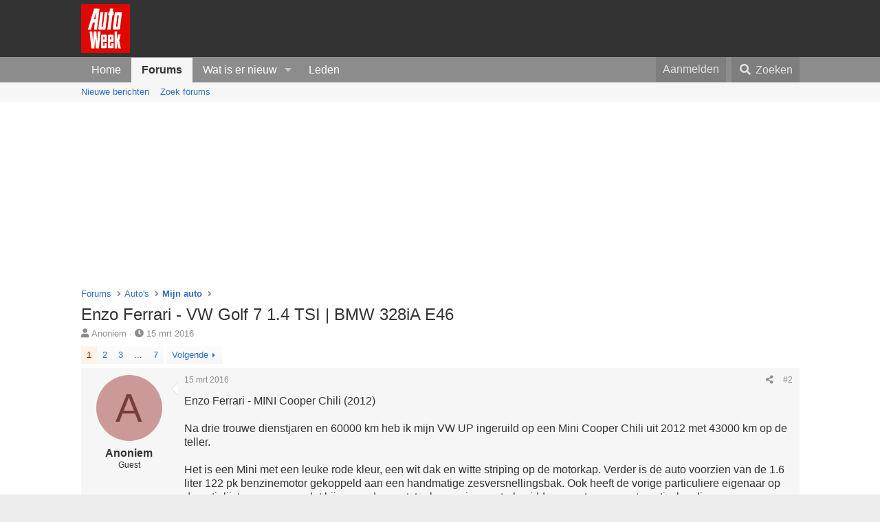

--- FILE ---
content_type: text/html; charset=utf-8
request_url: https://www.autoweek.nl/forum/threads/enzo-ferrari-vw-golf-7-1-4-tsi-bmw-328ia-e46.608/
body_size: 39614
content:
<!DOCTYPE html>
<html id="XF" lang="en-US" dir="LTR"
	data-app="public"
	data-template="thread_view"
	data-container-key="node-18"
	data-content-key="thread-608"
	data-logged-in="false"
	data-cookie-prefix="xf_"
	data-csrf="1768423683,efc11af64ffa52c2d4d4a8d25e334833"
	class="has-no-js template-thread_view"
	>
<head>
	<meta charset="utf-8" />
	<meta http-equiv="X-UA-Compatible" content="IE=Edge" />
	<meta name="viewport" content="width=device-width, initial-scale=1, viewport-fit=cover">

	
	
	

	<title>Enzo Ferrari - VW Golf 7 1.4 TSI | BMW 328iA E46 | AutoWeek</title>

	<link rel="manifest" href="/forum/webmanifest.php">
	
		<meta name="theme-color" content="#333333" />
	

	<meta name="apple-mobile-web-app-title" content="AutoWeek">
	
		<link rel="apple-touch-icon" href="https://www.autoweek.nl/img/maskable-icon-192x192.png">
	

	
		
		<meta name="description" content="Enzo Ferrari - MINI Cooper Chili (2012)

Na drie trouwe dienstjaren en 60000 km heb ik mijn VW UP ingeruild op een Mini Cooper Chili uit 2012 met 43000 km..." />
		<meta property="og:description" content="Enzo Ferrari - MINI Cooper Chili (2012)

Na drie trouwe dienstjaren en 60000 km heb ik mijn VW UP ingeruild op een Mini Cooper Chili uit 2012 met 43000 km op de teller.

Het is een Mini met een leuke rode kleur, een wit dak en witte striping op de motorkap. Verder is de auto voorzien van de..." />
		<meta property="twitter:description" content="Enzo Ferrari - MINI Cooper Chili (2012)

Na drie trouwe dienstjaren en 60000 km heb ik mijn VW UP ingeruild op een Mini Cooper Chili uit 2012 met 43000 km op de teller.

Het is een Mini met..." />
	
	
		<meta property="og:url" content="https://www.autoweek.nl/forum/threads/enzo-ferrari-vw-golf-7-1-4-tsi-bmw-328ia-e46.608/" />
	
		<link rel="canonical" href="https://www.autoweek.nl/forum/threads/enzo-ferrari-vw-golf-7-1-4-tsi-bmw-328ia-e46.608/" />
	
		<link rel="next" href="/forum/threads/enzo-ferrari-vw-golf-7-1-4-tsi-bmw-328ia-e46.608/page-2" />
	

	
		
	
	
	<meta property="og:site_name" content="AutoWeek" />


	
	
		
	
	
	<meta property="og:type" content="website" />


	
	
		
	
	
	
		<meta property="og:title" content="Enzo Ferrari - VW Golf 7 1.4 TSI | BMW 328iA E46" />
		<meta property="twitter:title" content="Enzo Ferrari - VW Golf 7 1.4 TSI | BMW 328iA E46" />
	


	
	
	
	

	
	

	


	<link rel="preload" href="/forum/styles/fonts/fa/fa-solid-900.woff2?_v=5.15.3" as="font" type="font/woff2" crossorigin="anonymous" />



<link rel="preload" href="/forum/styles/fonts/fa/fa-brands-400.woff2?_v=5.15.3" as="font" type="font/woff2" crossorigin="anonymous" />

	<link rel="stylesheet" href="/forum/css.php?css=public%3Anormalize.css%2Cpublic%3Afa.css%2Cpublic%3Acore.less%2Cpublic%3Aapp.less&amp;s=2&amp;l=3&amp;d=1768311946&amp;k=a0536b109f29ea6899239e3ec3f4cd85a284b893" />

	<link rel="stylesheet" href="/forum/css.php?css=public%3Abb_code.less%2Cpublic%3Alightbox.less%2Cpublic%3Amessage.less%2Cpublic%3Ashare_controls.less%2Cpublic%3Aextra.less&amp;s=2&amp;l=3&amp;d=1768311946&amp;k=f5af080bcdc617f1047dab963775f9d50365c720" />

	
		<script src="/forum/js/xf/preamble.js?_v=e36c74b8"></script>
	


	
		<link rel="icon" type="image/png" href="https://www.autoweek.nl/favicon.ico" sizes="32x32" />
	
	
<!-- GTM Data layer -->
<script type="text/javascript">
	window.dataLayer = window.dataLayer || [];
	window.dataLayer.push({'screen_info': {
		"site_name":"autoweek.nl",
		"site_country":"NL",
		"site_location":"prod",
		"network_type":"",
		"site_cts_slug":"autoweek-nl",
		"dc_params":"",
		"dc_keywords":"",
		"page_platform_type":"web",
		"page_zone":"",
		"page_type":"",
		"article_id":"",
		"page_brand_name":"AutoWeek.nl",
	}})
</script>
<!-- GTM Data layer -->
<script type="text/javascript">
	var gtm_container_id = 'GTM-PPJLXNG'
</script>

<script type="text/javascript">
	window.cmpProperties = {
		baseUrl: 'https://www.autoweek.nl',
		cmpCname: 'https://cmp.autoweek.nl',
		language: 'nl'
	}
</script>



<script async src="https://myprivacy-static.dpgmedia.net/consent.js"></script>

	<script src="https://login-static.dpgmedia.net/ssosession/main.js"></script>
	<script>
		const ssoConfig = {
			topLevelDomain: "nl",
			logoUrl: 'https://www.autoweek.nl/build/static/img/autoweek.png',
			authorizeUrl: () => 'https://account.autoweek.nl/login?callback_url=https://www.autoweek.nl/forum/',
			bannerConfig: 'NL-Newspaper',
			multipleSessionsPopupEnabled: true,
			automaticLoginEnabled: true,
			intraSsoEnabled: true,
			loggedInEmail: "",
			logoutUrl:  'https://login.autoweek.nl/logout?client_id=autoweek-site-web&post_logout_redirect_uri=https://www.autoweek.nl/forum/logout&state=/forum',
		};
	</script>	
    
	
<script type="text/javascript">
		    const dpg_advertising_api_url = "https://advertising-module.api.dpgmedia.cloud/web/autoweek";
		    const homepage_slots = "h1,h2";
		    const detail_slots = "h1,h2";
		    const navigation_slots = "h1,h2";
		    let breadcrumbs = [
            
                "Auto&#039;s",
            
                "Mijn auto",
            
            ];
	</script>
    
</head>
<body data-template="thread_view">

<div class="p-pageWrapper" id="top">





<header class="p-header" id="header">
	<div class="p-header-inner">
		<div class="p-header-content">

			<div class="p-header-logo p-header-logo--image">
				<a href="https://www.autoweek.nl/">
					<img src="https://www.autoweek.nl/img/logo/autoweek.svg" srcset="" alt="AutoWeek"
						width="71" height="71" />
				</a>
			</div>

			
		</div>
	</div>
</header>





	<div class="p-navSticky p-navSticky--primary" data-xf-init="sticky-header">
		
	<nav class="p-nav">
		<div class="p-nav-inner">
			<button type="button" class="button--plain p-nav-menuTrigger button" data-xf-click="off-canvas" data-menu=".js-headerOffCanvasMenu" tabindex="0" aria-label="Menu"><span class="button-text">
				<i aria-hidden="true"></i>
			</span></button>

			<div class="p-nav-smallLogo">
				<a href="https://www.autoweek.nl/">
					<img src="https://www.autoweek.nl/img/logo/autoweek.svg" srcset="" alt="AutoWeek"
						width="71" height="71" />
				</a>
			</div>

			<div class="p-nav-scroller hScroller" data-xf-init="h-scroller" data-auto-scroll=".p-navEl.is-selected">
				<div class="hScroller-scroll">
					<ul class="p-nav-list js-offCanvasNavSource">
					
						<li>
							
	<div class="p-navEl " >
		

			
	
	<a href="https://www.autoweek.nl/"
		class="p-navEl-link "
		
		data-xf-key="1"
		data-nav-id="home">Home</a>


			

		
		
	</div>

						</li>
					
						<li>
							
	<div class="p-navEl is-selected" data-has-children="true">
		

			
	
	<a href="/forum/"
		class="p-navEl-link p-navEl-link--splitMenu "
		
		
		data-nav-id="forums">Forums</a>


			<a data-xf-key="2"
				data-xf-click="menu"
				data-menu-pos-ref="< .p-navEl"
				class="p-navEl-splitTrigger"
				role="button"
				tabindex="0"
				aria-label="Schakel uitgebreid"
				aria-expanded="false"
				aria-haspopup="true"></a>

		
		
			<div class="menu menu--structural" data-menu="menu" aria-hidden="true">
				<div class="menu-content">
					
						
	
	
	<a href="/forum/whats-new/posts/"
		class="menu-linkRow u-indentDepth0 js-offCanvasCopy "
		
		
		data-nav-id="newPosts">Nieuwe berichten</a>

	

					
						
	
	
	<a href="/forum/search/?type=post"
		class="menu-linkRow u-indentDepth0 js-offCanvasCopy "
		
		
		data-nav-id="searchForums">Zoek forums</a>

	

					
				</div>
			</div>
		
	</div>

						</li>
					
						<li>
							
	<div class="p-navEl " data-has-children="true">
		

			
	
	<a href="/forum/whats-new/"
		class="p-navEl-link p-navEl-link--splitMenu "
		
		
		data-nav-id="whatsNew">Wat is er nieuw</a>


			<a data-xf-key="3"
				data-xf-click="menu"
				data-menu-pos-ref="< .p-navEl"
				class="p-navEl-splitTrigger"
				role="button"
				tabindex="0"
				aria-label="Schakel uitgebreid"
				aria-expanded="false"
				aria-haspopup="true"></a>

		
		
			<div class="menu menu--structural" data-menu="menu" aria-hidden="true">
				<div class="menu-content">
					
						
	
	
	<a href="/forum/whats-new/posts/"
		class="menu-linkRow u-indentDepth0 js-offCanvasCopy "
		 rel="nofollow"
		
		data-nav-id="whatsNewPosts">Nieuwe berichten</a>

	

					
						
	
	
	<a href="/forum/whats-new/latest-activity"
		class="menu-linkRow u-indentDepth0 js-offCanvasCopy "
		 rel="nofollow"
		
		data-nav-id="latestActivity">Laatste bijdragen</a>

	

					
				</div>
			</div>
		
	</div>

						</li>
					
						<li>
							
	<div class="p-navEl " >
		

			
	
	<a href="/forum/members/"
		class="p-navEl-link "
		
		data-xf-key="4"
		data-nav-id="members">Leden</a>


			

		
		
	</div>

						</li>
					
					</ul>
				</div>
			</div>

			<div class="p-nav-opposite">
				<div class="p-navgroup p-account p-navgroup--guest">
					
						<a href='https://www.autoweek.nl/forum/register/connected-accounts/dpg_media?setup=1' 
                    class='p-navgroup-link p-navgroup-link--textual p-navgroup-link--register'>
                    Aanmelden </a>
						
					
				</div>

				<div class="p-navgroup p-discovery">
					<a href="/forum/whats-new/"
						class="p-navgroup-link p-navgroup-link--iconic p-navgroup-link--whatsnew"
						aria-label="Wat is er nieuw"
						title="Wat is er nieuw">
						<i aria-hidden="true"></i>
						<span class="p-navgroup-linkText">Wat is er nieuw</span>
					</a>

					
						<a href="/forum/search/"
							class="p-navgroup-link p-navgroup-link--iconic p-navgroup-link--search"
							data-xf-click="menu"
							data-xf-key="/"
							aria-label="Zoeken"
							aria-expanded="false"
							aria-haspopup="true"
							title="Zoeken">
							<i aria-hidden="true"></i>
							<span class="p-navgroup-linkText">Zoeken</span>
						</a>
						<div class="menu menu--structural menu--wide" data-menu="menu" aria-hidden="true">
							<form action="/forum/search/search" method="post"
								class="menu-content"
								data-xf-init="quick-search">

								<h3 class="menu-header">Zoeken</h3>
								
								<div class="menu-row">
									
										<div class="inputGroup inputGroup--joined">
											<input type="text" class="input" name="keywords" placeholder="Zoeken..." aria-label="Zoeken" data-menu-autofocus="true" />
											
			<select name="constraints" class="js-quickSearch-constraint input" aria-label="Zoek binnen">
				<option value="">Overal</option>
<option value="{&quot;search_type&quot;:&quot;post&quot;}">Onderwerpen</option>
<option value="{&quot;search_type&quot;:&quot;post&quot;,&quot;c&quot;:{&quot;nodes&quot;:[18],&quot;child_nodes&quot;:1}}">Dit forum</option>
<option value="{&quot;search_type&quot;:&quot;post&quot;,&quot;c&quot;:{&quot;thread&quot;:608}}">Dit onderwerp</option>

			</select>
		
										</div>
									
								</div>

								
								<div class="menu-row">
									<label class="iconic"><input type="checkbox"  name="c[title_only]" value="1" /><i aria-hidden="true"></i><span class="iconic-label">Zoek alleen in titels

												
													<span tabindex="0" role="button"
														data-xf-init="tooltip" data-trigger="hover focus click" title="Tags worden ook doorzocht">

														<i class="fa--xf far fa-question-circle u-muted u-smaller" aria-hidden="true"></i>
													</span></span></label>

								</div>
								
								<div class="menu-row">
									<div class="inputGroup">
										<span class="inputGroup-text" id="ctrl_search_menu_by_member">Door:</span>
										<input type="text" class="input" name="c[users]" data-xf-init="auto-complete" placeholder="Lid" aria-labelledby="ctrl_search_menu_by_member" />
									</div>
								</div>
								<div class="menu-footer">
									<span class="menu-footer-controls">
										<button type="submit" class="button--primary button button--icon button--icon--search"><span class="button-text">Zoek</span></button>
										<a href="/forum/search/" class="button"><span class="button-text">Geavanceerd zoeken...</span></a>
									</span>
								</div>

								<input type="hidden" name="_xfToken" value="1768423683,efc11af64ffa52c2d4d4a8d25e334833" />
							</form>
						</div>
					
				</div>
			</div>
		</div>
	</nav>

	</div>
	
	
		<div class="p-sectionLinks">
			<div class="p-sectionLinks-inner hScroller" data-xf-init="h-scroller">
				<div class="hScroller-scroll">
					<ul class="p-sectionLinks-list">
					
						<li>
							
	<div class="p-navEl " >
		

			
	
	<a href="/forum/whats-new/posts/"
		class="p-navEl-link "
		
		data-xf-key="alt+1"
		data-nav-id="newPosts">Nieuwe berichten</a>


			

		
		
	</div>

						</li>
					
						<li>
							
	<div class="p-navEl " >
		

			
	
	<a href="/forum/search/?type=post"
		class="p-navEl-link "
		
		data-xf-key="alt+2"
		data-nav-id="searchForums">Zoek forums</a>


			

		
		
	</div>

						</li>
					
					</ul>
				</div>
			</div>
		</div>
	



<div class="offCanvasMenu offCanvasMenu--nav js-headerOffCanvasMenu" data-menu="menu" aria-hidden="true" data-ocm-builder="navigation">
	<div class="offCanvasMenu-backdrop" data-menu-close="true"></div>
	<div class="offCanvasMenu-content">
		<div class="offCanvasMenu-header">
			Menu
			<a class="offCanvasMenu-closer" data-menu-close="true" role="button" tabindex="0" aria-label="Sluit"></a>
		</div>
		
			<div class="p-offCanvasRegisterLink">
				<div class="offCanvasMenu-linkHolder">
					<a href='https://www.autoweek.nl/forum/register/connected-accounts/dpg_media?setup=1' 
                    class='p-navgroup-link p-navgroup-link--textual p-navgroup-link--register'>
                    Aanmelden </a>
				</div>
				<hr class="offCanvasMenu-separator" />
				
			</div>
		
		<div class="js-offCanvasNavTarget"></div>
		<div class="offCanvasMenu-installBanner js-installPromptContainer" style="display: none;" data-xf-init="install-prompt">
			<div class="offCanvasMenu-installBanner-header">Installeer de app</div>
			<button type="button" class="js-installPromptButton button"><span class="button-text">Installeren</span></button>
			<template class="js-installTemplateIOS">
				<div class="overlay-title">How to install the app on iOS</div>
				<div class="block-body">
					<div class="block-row">
						<p>
							Follow along with the video below to see how to install our site as a web app on your home screen.
						</p>
						<p style="text-align: center">
							<video src="/forum/styles/default/xenforo/add_to_home.mp4"
								width="280" height="480" autoplay loop muted playsinline></video>
						</p>
						<p>
							<small><strong>Opmerking:</strong> This feature may not be available in some browsers.</small>
						</p>
					</div>
				</div>
			</template>
		</div>
	</div>
</div>

<div class="p-body">
	<div class="p-body-inner">
		<!--XF:EXTRA_OUTPUT-->

		

		

		

	
	<style>
		.adslot-top {
			height:110px; display:flex; justify-content:center; align-items:center
		}
		@media (min-width: 768px) {
			.adslot-top {height:260px}
		}
	</style>
	<div class="adslot-top">
		<div data-id="adSlot-h1" id="adSlot-h1"></div>
	</div>


		
	
		<ul class="p-breadcrumbs "
			itemscope itemtype="https://schema.org/BreadcrumbList">
		
			

			
			

			
				
				
	<li itemprop="itemListElement" itemscope itemtype="https://schema.org/ListItem">
		<a href="/forum/" itemprop="item">
			<span itemprop="name">Forums</span>
		</a>
		<meta itemprop="position" content="1" />
	</li>

			

			
			
				
				
	<li itemprop="itemListElement" itemscope itemtype="https://schema.org/ListItem">
		<a href="/forum/#autos.22" itemprop="item">
			<span itemprop="name">Auto&#039;s</span>
		</a>
		<meta itemprop="position" content="2" />
	</li>

			
				
				
	<li itemprop="itemListElement" itemscope itemtype="https://schema.org/ListItem">
		<a href="/forum/forums/mijn-auto.18/" itemprop="item">
			<span itemprop="name">Mijn auto</span>
		</a>
		<meta itemprop="position" content="3" />
	</li>

			

		
		</ul>
	

		

		
	<noscript class="js-jsWarning"><div class="blockMessage blockMessage--important blockMessage--iconic u-noJsOnly">JavaScript is uitgeschakeld. Schakel JavaScript in jouw browser in voordat je doorgaat voor een betere ervaring.</div></noscript>

		
	<div class="blockMessage blockMessage--important blockMessage--iconic js-browserWarning" style="display: none">Je gebruikt een verouderde webbrowser. Het kan mogelijk deze of andere websites niet correct weergeven.<br />Het is raadzaam om je webbrowser te upgraden of een browser zoals <a href="https://www.microsoft.com/edge/" target="_blank" rel="noopener">Microsoft Edge</a> of <a href="https://www.google.com/chrome/" target="_blank" rel="noopener">Google Chrome</a> te gebruiken.</div>


		
			<div class="p-body-header">
			
				
					<div class="p-title ">
					
						
							<h1 class="p-title-value">Enzo Ferrari - VW Golf 7 1.4 TSI | BMW 328iA E46</h1>
						
						
					
					</div>
				

				
					<div class="p-description">
	<ul class="listInline listInline--bullet">
		<li>
			<i class="fa--xf fas fa-user" aria-hidden="true" title="Onderwerp starter"></i>
			<span class="u-srOnly">Onderwerp starter</span>

			<span class="username  u-concealed" dir="auto" data-user-id="0">Anoniem</span>
		</li>
		<li>
			<i class="fa--xf fas fa-clock" aria-hidden="true" title="Startdatum"></i>
			<span class="u-srOnly">Startdatum</span>

			<a href="/forum/threads/enzo-ferrari-vw-golf-7-1-4-tsi-bmw-328ia-e46.608/" class="u-concealed"><time  class="u-dt" dir="auto" datetime="2016-03-15T00:32:59+0100" data-time="1457998379" data-date-string="15 mrt 2016" data-time-string="00:32" title="15 mrt 2016 om 00:32">15 mrt 2016</time></a>
		</li>
		
	</ul>
</div>
				
			
			</div>
		

		<div class="p-body-main  ">
			
			<div class="p-body-contentCol"></div>
			

			

			<div class="p-body-content">
				
				<div class="p-body-pageContent">










	
	
	
		
	
	
	


	
	
	
		
	
	
	


	
	
		
	
	
	


	
	












	

	
		
	



















<div class="block block--messages" data-xf-init="" data-type="post" data-href="/forum/inline-mod/" data-search-target="*">

	<span class="u-anchorTarget" id="posts"></span>

	
		
	

	

	<div class="block-outer"><div class="block-outer-main"><nav class="pageNavWrapper pageNavWrapper--mixed ">



<div class="pageNav  pageNav--skipEnd">
	

	<ul class="pageNav-main">
		

	
		<li class="pageNav-page pageNav-page--current "><a href="/forum/threads/enzo-ferrari-vw-golf-7-1-4-tsi-bmw-328ia-e46.608/">1</a></li>
	


		

		
			

	
		<li class="pageNav-page pageNav-page--later"><a href="/forum/threads/enzo-ferrari-vw-golf-7-1-4-tsi-bmw-328ia-e46.608/page-2">2</a></li>
	

		
			

	
		<li class="pageNav-page pageNav-page--later"><a href="/forum/threads/enzo-ferrari-vw-golf-7-1-4-tsi-bmw-328ia-e46.608/page-3">3</a></li>
	

		

		
			
				<li class="pageNav-page pageNav-page--skip pageNav-page--skipEnd">
					<a data-xf-init="tooltip" title="Ga naar pagina"
						data-xf-click="menu"
						role="button" tabindex="0" aria-expanded="false" aria-haspopup="true">...</a>
					

	<div class="menu menu--pageJump" data-menu="menu" aria-hidden="true">
		<div class="menu-content">
			<h4 class="menu-header">Ga naar pagina</h4>
			<div class="menu-row" data-xf-init="page-jump" data-page-url="/forum/threads/enzo-ferrari-vw-golf-7-1-4-tsi-bmw-328ia-e46.608/page-%page%">
				<div class="inputGroup inputGroup--numbers">
					<div class="inputGroup inputGroup--numbers inputNumber" data-xf-init="number-box"><input type="number" pattern="\d*" class="input input--number js-numberBoxTextInput input input--numberNarrow js-pageJumpPage" value="4"  min="1" max="7" step="1" required="required" data-menu-autofocus="true" /></div>
					<span class="inputGroup-text"><button type="button" class="js-pageJumpGo button"><span class="button-text">Ga</span></button></span>
				</div>
			</div>
		</div>
	</div>

				</li>
			
		

		

	
		<li class="pageNav-page "><a href="/forum/threads/enzo-ferrari-vw-golf-7-1-4-tsi-bmw-328ia-e46.608/page-7">7</a></li>
	

	</ul>

	
		<a href="/forum/threads/enzo-ferrari-vw-golf-7-1-4-tsi-bmw-328ia-e46.608/page-2" class="pageNav-jump pageNav-jump--next">Volgende</a>
	
</div>

<div class="pageNavSimple">
	

	<a class="pageNavSimple-el pageNavSimple-el--current"
		data-xf-init="tooltip" title="Ga naar pagina"
		data-xf-click="menu" role="button" tabindex="0" aria-expanded="false" aria-haspopup="true">
		1 van 7
	</a>
	

	<div class="menu menu--pageJump" data-menu="menu" aria-hidden="true">
		<div class="menu-content">
			<h4 class="menu-header">Ga naar pagina</h4>
			<div class="menu-row" data-xf-init="page-jump" data-page-url="/forum/threads/enzo-ferrari-vw-golf-7-1-4-tsi-bmw-328ia-e46.608/page-%page%">
				<div class="inputGroup inputGroup--numbers">
					<div class="inputGroup inputGroup--numbers inputNumber" data-xf-init="number-box"><input type="number" pattern="\d*" class="input input--number js-numberBoxTextInput input input--numberNarrow js-pageJumpPage" value="1"  min="1" max="7" step="1" required="required" data-menu-autofocus="true" /></div>
					<span class="inputGroup-text"><button type="button" class="js-pageJumpGo button"><span class="button-text">Ga</span></button></span>
				</div>
			</div>
		</div>
	</div>


	
		<a href="/forum/threads/enzo-ferrari-vw-golf-7-1-4-tsi-bmw-328ia-e46.608/page-2" class="pageNavSimple-el pageNavSimple-el--next">
			Volgende <i aria-hidden="true"></i>
		</a>
		<a href="/forum/threads/enzo-ferrari-vw-golf-7-1-4-tsi-bmw-328ia-e46.608/page-7"
			class="pageNavSimple-el pageNavSimple-el--last"
			data-xf-init="tooltip" title="Laatste">
			<i aria-hidden="true"></i> <span class="u-srOnly">Laatste</span>
		</a>
	
</div>

</nav>



</div></div>

	

	
		
	<div class="block-outer js-threadStatusField"></div>

	

	<div class="block-container lbContainer"
		data-xf-init="lightbox select-to-quote"
		data-message-selector=".js-post"
		data-lb-id="thread-608"
		data-lb-universal="0">

		<div class="block-body js-replyNewMessageContainer">
			
				

					

					
						

	
	

	

	
	<article class="message message--post js-post js-inlineModContainer  "
		data-author="Anoniem"
		data-content="post-402350"
		id="js-post-402350"
		>

		

		<span class="u-anchorTarget" id="post-402350"></span>

		
			<div class="message-inner">
				
					<div class="message-cell message-cell--user">
						

	<section class="message-user"
		>

		

		<div class="message-avatar ">
			<div class="message-avatar-wrapper">
				<span class="avatar avatar--m avatar--default avatar--default--dynamic" data-user-id="0" style="background-color: #cc9999; color: #773c3c" title="Anoniem">
			<span class="avatar-u0-m" role="img" aria-label="Anoniem">A</span> 
		</span>
				
			</div>
		</div>
		<div class="message-userDetails">
			<h4 class="message-name"><span class="username " dir="auto" data-user-id="0">Anoniem</span></h4>
			<h5 class="userTitle message-userTitle" dir="auto">Guest</h5>
			
		</div>
		
		<span class="message-userArrow"></span>
	</section>

					</div>
				

				
					<div class="message-cell message-cell--main">
					
						<div class="message-main js-quickEditTarget">

							
								

	

	<header class="message-attribution message-attribution--split">
		<ul class="message-attribution-main listInline ">
			
			
			<li class="u-concealed">
				<a href="/forum/threads/enzo-ferrari-vw-golf-7-1-4-tsi-bmw-328ia-e46.608/post-402350" rel="nofollow" >
					<time  class="u-dt" dir="auto" datetime="2016-03-15T00:32:59+0100" data-time="1457998379" data-date-string="15 mrt 2016" data-time-string="00:32" title="15 mrt 2016 om 00:32">15 mrt 2016</time>
				</a>
			</li>
			
		</ul>

		<ul class="message-attribution-opposite message-attribution-opposite--list ">
			
			<li>
				<a href="/forum/threads/enzo-ferrari-vw-golf-7-1-4-tsi-bmw-328ia-e46.608/post-402350"
					class="message-attribution-gadget"
					data-xf-init="share-tooltip"
					data-href="/forum/posts/402350/share"
					aria-label="Deel"
					rel="nofollow">
					<i class="fa--xf fas fa-share-alt" aria-hidden="true"></i>
				</a>
			</li>
			
			
				<li>
					<a href="/forum/threads/enzo-ferrari-vw-golf-7-1-4-tsi-bmw-328ia-e46.608/post-402350" rel="nofollow">
						#2
					</a>
				</li>
			
		</ul>
	</header>

							

							<div class="message-content js-messageContent">
							

								
									
	
	
	

								

								
									
	

	<div class="message-userContent lbContainer js-lbContainer "
		data-lb-id="post-402350"
		data-lb-caption-desc="Anoniem &middot; 15 mrt 2016 om 00:32">

		
			

	

		

		<article class="message-body js-selectToQuote">
			
				
			

			<div >
				
					<div class="bbWrapper">Enzo Ferrari - MINI Cooper Chili (2012)<br />
<br />
Na drie trouwe dienstjaren en 60000 km heb ik mijn VW UP ingeruild op een Mini Cooper Chili uit 2012 met 43000 km op de teller.<br />
<br />
Het is een Mini met een leuke rode kleur, een wit dak en witte striping op de motorkap. Verder is de auto voorzien van de 1.6 liter 122 pk benzinemotor gekoppeld aan een handmatige zesversnellingsbak. Ook heeft de vorige particuliere eigenaar op de optielijst aangegeven dat hij graag de sportstoelen, cruise control, midden armsteun en automatische clima wou.<br />
<br />
Over een aantal dagen mag ik de auto ophalen, maar bij deze alvast wat foto&#039;s van de Mini dealer.<br />
<br />
<a href="https://s225.photobucket.com/user/MRDG89/media/Mobile%20Uploads/image_8.jpg.html" target="_blank" class="link link--external" rel="nofollow ugc noopener"><img src="https://i225.photobucket.com/albums/dd178/MRDG89/Mobile%20Uploads/image_8.jpg" data-url="https://i225.photobucket.com/albums/dd178/MRDG89/Mobile%20Uploads/image_8.jpg" class="bbImage " loading="lazy"
		 style="" width="" height="" /></a><br />
<br />
<a href="https://s225.photobucket.com/user/MRDG89/media/Mobile%20Uploads/image_6.jpg.html" target="_blank" class="link link--external" rel="nofollow ugc noopener"><img src="https://i225.photobucket.com/albums/dd178/MRDG89/Mobile%20Uploads/image_6.jpg" data-url="https://i225.photobucket.com/albums/dd178/MRDG89/Mobile%20Uploads/image_6.jpg" class="bbImage " loading="lazy"
		 style="" width="" height="" /></a><br />
<br />
<a href="https://s225.photobucket.com/user/MRDG89/media/Mobile%20Uploads/image_10.jpg.html" target="_blank" class="link link--external" rel="nofollow ugc noopener"><img src="https://i225.photobucket.com/albums/dd178/MRDG89/Mobile%20Uploads/image_10.jpg" data-url="https://i225.photobucket.com/albums/dd178/MRDG89/Mobile%20Uploads/image_10.jpg" class="bbImage " loading="lazy"
		 style="" width="" height="" /></a><br />
<br />
<a href="https://s225.photobucket.com/user/MRDG89/media/Mobile%20Uploads/image_11.jpg.html" target="_blank" class="link link--external" rel="nofollow ugc noopener"><img src="https://i225.photobucket.com/albums/dd178/MRDG89/Mobile%20Uploads/image_11.jpg" data-url="https://i225.photobucket.com/albums/dd178/MRDG89/Mobile%20Uploads/image_11.jpg" class="bbImage " loading="lazy"
		 style="" width="" height="" /></a><br />
<br />
<a href="https://s225.photobucket.com/user/MRDG89/media/Mobile%20Uploads/image_9.jpg.html" target="_blank" class="link link--external" rel="nofollow ugc noopener"><img src="https://i225.photobucket.com/albums/dd178/MRDG89/Mobile%20Uploads/image_9.jpg" data-url="https://i225.photobucket.com/albums/dd178/MRDG89/Mobile%20Uploads/image_9.jpg" class="bbImage " loading="lazy"
		 style="" width="" height="" /></a></div>
				
			</div>

			<div class="js-selectToQuoteEnd">&nbsp;</div>
			
				
			
		</article>

		
			

	

		

		
	</div>

								

								
									
	

	

								

								
									
	

								

							
							</div>

							
								
	

	<footer class="message-footer">
		

		

		<div class="reactionsBar js-reactionsList ">
			
		</div>

		<div class="js-historyTarget message-historyTarget toggleTarget" data-href="trigger-href"></div>
	</footer>

							
						</div>

					
					</div>
				
			</div>
		
	</article>

	
	

					

					

				

					

					
						

	
	

	

	
	<article class="message message--post js-post js-inlineModContainer  "
		data-author=""
		data-content="post-402351"
		id="js-post-402351"
		itemscope itemtype="https://schema.org/Comment" itemid="https://www.autoweek.nl/forum/posts/402351/">

		
			<meta itemprop="parentItem" itemscope itemid="https://www.autoweek.nl/forum/threads/enzo-ferrari-vw-golf-7-1-4-tsi-bmw-328ia-e46.608/" />
		

		<span class="u-anchorTarget" id="post-402351"></span>

		
			<div class="message-inner">
				
					<div class="message-cell message-cell--user">
						

	<section class="message-user"
		itemprop="author" itemscope itemtype="https://schema.org/Person" itemid="">

		

		<div class="message-avatar ">
			<div class="message-avatar-wrapper">
				<span class="avatar avatar--m avatar--default avatar--default--text" data-user-id="0">
			<span class="avatar-u0-m"></span> 
		</span>
				
			</div>
		</div>
		<div class="message-userDetails">
			<h4 class="message-name"><span class="username " dir="auto" data-user-id="0"><span itemprop="name"></span></span></h4>
			<h5 class="userTitle message-userTitle" dir="auto" itemprop="jobTitle">Guest</h5>
			
		</div>
		
		<span class="message-userArrow"></span>
	</section>

					</div>
				

				
					<div class="message-cell message-cell--main">
					
						<div class="message-main js-quickEditTarget">

							
								

	

	<header class="message-attribution message-attribution--split">
		<ul class="message-attribution-main listInline ">
			
			
			<li class="u-concealed">
				<a href="/forum/threads/enzo-ferrari-vw-golf-7-1-4-tsi-bmw-328ia-e46.608/post-402351" rel="nofollow" itemprop="url">
					<time  class="u-dt" dir="auto" datetime="2016-03-15T01:01:23+0100" data-time="1458000083" data-date-string="15 mrt 2016" data-time-string="01:01" title="15 mrt 2016 om 01:01" itemprop="datePublished">15 mrt 2016</time>
				</a>
			</li>
			
		</ul>

		<ul class="message-attribution-opposite message-attribution-opposite--list ">
			
			<li>
				<a href="/forum/threads/enzo-ferrari-vw-golf-7-1-4-tsi-bmw-328ia-e46.608/post-402351"
					class="message-attribution-gadget"
					data-xf-init="share-tooltip"
					data-href="/forum/posts/402351/share"
					aria-label="Deel"
					rel="nofollow">
					<i class="fa--xf fas fa-share-alt" aria-hidden="true"></i>
				</a>
			</li>
			
			
				<li>
					<a href="/forum/threads/enzo-ferrari-vw-golf-7-1-4-tsi-bmw-328ia-e46.608/post-402351" rel="nofollow">
						#3
					</a>
				</li>
			
		</ul>
	</header>

							

							<div class="message-content js-messageContent">
							

								
									
	
	
	

								

								
									
	

	<div class="message-userContent lbContainer js-lbContainer "
		data-lb-id="post-402351"
		data-lb-caption-desc=" &middot; 15 mrt 2016 om 01:01">

		

		<article class="message-body js-selectToQuote">
			
				
			

			<div itemprop="text">
				
					<div class="bbWrapper"><img src="[data-uri]" class="smilie smilie--sprite smilie--sprite22" alt="(y)" title="Thumbs up    (y)" loading="lazy" data-shortname="(y)" /> daar kun je gewoon niet negatief over zijn.</div>
				
			</div>

			<div class="js-selectToQuoteEnd">&nbsp;</div>
			
				
			
		</article>

		

		
	</div>

								

								
									
	

	

								

								
									
	

								

							
							</div>

							
								
	

	<footer class="message-footer">
		
			<div class="message-microdata" itemprop="interactionStatistic" itemtype="https://schema.org/InteractionCounter" itemscope>
				<meta itemprop="userInteractionCount" content="0" />
				<meta itemprop="interactionType" content="https://schema.org/LikeAction" />
			</div>
		

		

		<div class="reactionsBar js-reactionsList ">
			
		</div>

		<div class="js-historyTarget message-historyTarget toggleTarget" data-href="trigger-href"></div>
	</footer>

							
						</div>

					
					</div>
				
			</div>
		
	</article>

	
	

					

					

				

					

					
						

	
	

	

	
	<article class="message message--post js-post js-inlineModContainer  "
		data-author="SLB BMW"
		data-content="post-402352"
		id="js-post-402352"
		itemscope itemtype="https://schema.org/Comment" itemid="https://www.autoweek.nl/forum/posts/402352/">

		
			<meta itemprop="parentItem" itemscope itemid="https://www.autoweek.nl/forum/threads/enzo-ferrari-vw-golf-7-1-4-tsi-bmw-328ia-e46.608/" />
		

		<span class="u-anchorTarget" id="post-402352"></span>

		
			<div class="message-inner">
				
					<div class="message-cell message-cell--user">
						

	<section class="message-user"
		itemprop="author" itemscope itemtype="https://schema.org/Person" itemid="https://www.autoweek.nl/forum/members/slb-bmw.39587/">

		
			<meta itemprop="url" content="https://www.autoweek.nl/forum/members/slb-bmw.39587/" />
		

		<div class="message-avatar ">
			<div class="message-avatar-wrapper">
				<a href="/forum/members/slb-bmw.39587/" class="avatar avatar--m" data-user-id="39587" data-xf-init="member-tooltip">
			<img src="https://assets.autoweek.nl/m/75oyyxtbzs6p.jpg"  alt="SLB BMW" class="avatar-u39587-m" width="96" height="96" loading="lazy" itemprop="image" /> 
		</a>
				
			</div>
		</div>
		<div class="message-userDetails">
			<h4 class="message-name"><a href="/forum/members/slb-bmw.39587/" class="username " dir="auto" data-user-id="39587" data-xf-init="member-tooltip"><span itemprop="name">SLB BMW</span></a></h4>
			<h5 class="userTitle message-userTitle" dir="auto" itemprop="jobTitle">Net ingestapt</h5>
			
		</div>
		
			
			
		
		<span class="message-userArrow"></span>
	</section>

					</div>
				

				
					<div class="message-cell message-cell--main">
					
						<div class="message-main js-quickEditTarget">

							
								

	

	<header class="message-attribution message-attribution--split">
		<ul class="message-attribution-main listInline ">
			
			
			<li class="u-concealed">
				<a href="/forum/threads/enzo-ferrari-vw-golf-7-1-4-tsi-bmw-328ia-e46.608/post-402352" rel="nofollow" itemprop="url">
					<time  class="u-dt" dir="auto" datetime="2016-03-15T01:43:16+0100" data-time="1458002596" data-date-string="15 mrt 2016" data-time-string="01:43" title="15 mrt 2016 om 01:43" itemprop="datePublished">15 mrt 2016</time>
				</a>
			</li>
			
		</ul>

		<ul class="message-attribution-opposite message-attribution-opposite--list ">
			
			<li>
				<a href="/forum/threads/enzo-ferrari-vw-golf-7-1-4-tsi-bmw-328ia-e46.608/post-402352"
					class="message-attribution-gadget"
					data-xf-init="share-tooltip"
					data-href="/forum/posts/402352/share"
					aria-label="Deel"
					rel="nofollow">
					<i class="fa--xf fas fa-share-alt" aria-hidden="true"></i>
				</a>
			</li>
			
			
				<li>
					<a href="/forum/threads/enzo-ferrari-vw-golf-7-1-4-tsi-bmw-328ia-e46.608/post-402352" rel="nofollow">
						#4
					</a>
				</li>
			
		</ul>
	</header>

							

							<div class="message-content js-messageContent">
							

								
									
	
	
	

								

								
									
	

	<div class="message-userContent lbContainer js-lbContainer "
		data-lb-id="post-402352"
		data-lb-caption-desc="SLB BMW &middot; 15 mrt 2016 om 01:43">

		

		<article class="message-body js-selectToQuote">
			
				
			

			<div itemprop="text">
				
					<div class="bbWrapper">Gefeliciteerd met je nieuwe aanwinst! Lijkt me een aadige vooruitgang ten opzichte van de Up. Toch wat meer auto.<br />
Veel plezier ermee!</div>
				
			</div>

			<div class="js-selectToQuoteEnd">&nbsp;</div>
			
				
			
		</article>

		

		
	</div>

								

								
									
	

	

								

								
									
	

								

							
							</div>

							
								
	

	<footer class="message-footer">
		
			<div class="message-microdata" itemprop="interactionStatistic" itemtype="https://schema.org/InteractionCounter" itemscope>
				<meta itemprop="userInteractionCount" content="0" />
				<meta itemprop="interactionType" content="https://schema.org/LikeAction" />
			</div>
		

		

		<div class="reactionsBar js-reactionsList ">
			
		</div>

		<div class="js-historyTarget message-historyTarget toggleTarget" data-href="trigger-href"></div>
	</footer>

							
						</div>

					
					</div>
				
			</div>
		
	</article>

	
	

					

					

				

					

					
						

	
	

	

	
	<article class="message message--post js-post js-inlineModContainer  "
		data-author="Twix"
		data-content="post-402353"
		id="js-post-402353"
		itemscope itemtype="https://schema.org/Comment" itemid="https://www.autoweek.nl/forum/posts/402353/">

		
			<meta itemprop="parentItem" itemscope itemid="https://www.autoweek.nl/forum/threads/enzo-ferrari-vw-golf-7-1-4-tsi-bmw-328ia-e46.608/" />
		

		<span class="u-anchorTarget" id="post-402353"></span>

		
			<div class="message-inner">
				
					<div class="message-cell message-cell--user">
						

	<section class="message-user"
		itemprop="author" itemscope itemtype="https://schema.org/Person" itemid="https://www.autoweek.nl/forum/members/twix.608/">

		
			<meta itemprop="url" content="https://www.autoweek.nl/forum/members/twix.608/" />
		

		<div class="message-avatar ">
			<div class="message-avatar-wrapper">
				<a href="/forum/members/twix.608/" class="avatar avatar--m" data-user-id="608" data-xf-init="member-tooltip">
			<img src="https://assets.autoweek.nl/m/w4ky3pyb1led.jpg"  alt="Twix" class="avatar-u608-m" width="96" height="96" loading="lazy" itemprop="image" /> 
		</a>
				
			</div>
		</div>
		<div class="message-userDetails">
			<h4 class="message-name"><a href="/forum/members/twix.608/" class="username " dir="auto" data-user-id="608" data-xf-init="member-tooltip"><span itemprop="name">Twix</span></a></h4>
			<h5 class="userTitle message-userTitle" dir="auto" itemprop="jobTitle">Asfaltkampioen</h5>
			
		</div>
		
			
			
		
		<span class="message-userArrow"></span>
	</section>

					</div>
				

				
					<div class="message-cell message-cell--main">
					
						<div class="message-main js-quickEditTarget">

							
								

	

	<header class="message-attribution message-attribution--split">
		<ul class="message-attribution-main listInline ">
			
			
			<li class="u-concealed">
				<a href="/forum/threads/enzo-ferrari-vw-golf-7-1-4-tsi-bmw-328ia-e46.608/post-402353" rel="nofollow" itemprop="url">
					<time  class="u-dt" dir="auto" datetime="2016-03-15T04:59:16+0100" data-time="1458014356" data-date-string="15 mrt 2016" data-time-string="04:59" title="15 mrt 2016 om 04:59" itemprop="datePublished">15 mrt 2016</time>
				</a>
			</li>
			
		</ul>

		<ul class="message-attribution-opposite message-attribution-opposite--list ">
			
			<li>
				<a href="/forum/threads/enzo-ferrari-vw-golf-7-1-4-tsi-bmw-328ia-e46.608/post-402353"
					class="message-attribution-gadget"
					data-xf-init="share-tooltip"
					data-href="/forum/posts/402353/share"
					aria-label="Deel"
					rel="nofollow">
					<i class="fa--xf fas fa-share-alt" aria-hidden="true"></i>
				</a>
			</li>
			
			
				<li>
					<a href="/forum/threads/enzo-ferrari-vw-golf-7-1-4-tsi-bmw-328ia-e46.608/post-402353" rel="nofollow">
						#5
					</a>
				</li>
			
		</ul>
	</header>

							

							<div class="message-content js-messageContent">
							

								
									
	
	
	

								

								
									
	

	<div class="message-userContent lbContainer js-lbContainer "
		data-lb-id="post-402353"
		data-lb-caption-desc="Twix &middot; 15 mrt 2016 om 04:59">

		

		<article class="message-body js-selectToQuote">
			
				
			

			<div itemprop="text">
				
					<div class="bbWrapper"><blockquote data-attributes="" data-quote="Gullwing" data-source=""
	class="bbCodeBlock bbCodeBlock--expandable bbCodeBlock--quote js-expandWatch">
	
		<div class="bbCodeBlock-title">
			
				Gullwing zei:
			
		</div>
	
	<div class="bbCodeBlock-content">
		
		<div class="bbCodeBlock-expandContent js-expandContent ">
			<img src="[data-uri]" class="smilie smilie--sprite smilie--sprite22" alt="(y)" title="Thumbs up    (y)" loading="lazy" data-shortname="(y)" /> daar kun je gewoon niet negatief over zijn.
		</div>
		<div class="bbCodeBlock-expandLink js-expandLink"><a role="button" tabindex="0">Klik om te vergroten...</a></div>
	</div>
</blockquote><br />
Ja, 100% mee eens. Een MINI is altijd goed. Zeker in een lekker kleurtje als dit rood.</div>
				
			</div>

			<div class="js-selectToQuoteEnd">&nbsp;</div>
			
				
			
		</article>

		

		
	</div>

								

								
									
	

	

								

								
									
	

								

							
							</div>

							
								
	

	<footer class="message-footer">
		
			<div class="message-microdata" itemprop="interactionStatistic" itemtype="https://schema.org/InteractionCounter" itemscope>
				<meta itemprop="userInteractionCount" content="0" />
				<meta itemprop="interactionType" content="https://schema.org/LikeAction" />
			</div>
		

		

		<div class="reactionsBar js-reactionsList ">
			
		</div>

		<div class="js-historyTarget message-historyTarget toggleTarget" data-href="trigger-href"></div>
	</footer>

							
						</div>

					
					</div>
				
			</div>
		
	</article>

	
	

					

					

				

					

					
						

	
	

	

	
	<article class="message message--post js-post js-inlineModContainer  "
		data-author="afentoe"
		data-content="post-402354"
		id="js-post-402354"
		itemscope itemtype="https://schema.org/Comment" itemid="https://www.autoweek.nl/forum/posts/402354/">

		
			<meta itemprop="parentItem" itemscope itemid="https://www.autoweek.nl/forum/threads/enzo-ferrari-vw-golf-7-1-4-tsi-bmw-328ia-e46.608/" />
		

		<span class="u-anchorTarget" id="post-402354"></span>

		
			<div class="message-inner">
				
					<div class="message-cell message-cell--user">
						

	<section class="message-user"
		itemprop="author" itemscope itemtype="https://schema.org/Person" itemid="https://www.autoweek.nl/forum/members/afentoe.94618/">

		
			<meta itemprop="url" content="https://www.autoweek.nl/forum/members/afentoe.94618/" />
		

		<div class="message-avatar ">
			<div class="message-avatar-wrapper">
				<a href="/forum/members/afentoe.94618/" class="avatar avatar--m" data-user-id="94618" data-xf-init="member-tooltip">
			<img src="https://assets.autoweek.nl/m/y1uy2x1bkq2c.jpg"  alt="afentoe" class="avatar-u94618-m" width="96" height="96" loading="lazy" itemprop="image" /> 
		</a>
				
			</div>
		</div>
		<div class="message-userDetails">
			<h4 class="message-name"><a href="/forum/members/afentoe.94618/" class="username " dir="auto" data-user-id="94618" data-xf-init="member-tooltip"><span itemprop="name">afentoe</span></a></h4>
			<h5 class="userTitle message-userTitle" dir="auto" itemprop="jobTitle">Kilometervreter</h5>
			
		</div>
		
			
			
		
		<span class="message-userArrow"></span>
	</section>

					</div>
				

				
					<div class="message-cell message-cell--main">
					
						<div class="message-main js-quickEditTarget">

							
								

	

	<header class="message-attribution message-attribution--split">
		<ul class="message-attribution-main listInline ">
			
			
			<li class="u-concealed">
				<a href="/forum/threads/enzo-ferrari-vw-golf-7-1-4-tsi-bmw-328ia-e46.608/post-402354" rel="nofollow" itemprop="url">
					<time  class="u-dt" dir="auto" datetime="2016-03-15T08:59:18+0100" data-time="1458028758" data-date-string="15 mrt 2016" data-time-string="08:59" title="15 mrt 2016 om 08:59" itemprop="datePublished">15 mrt 2016</time>
				</a>
			</li>
			
		</ul>

		<ul class="message-attribution-opposite message-attribution-opposite--list ">
			
			<li>
				<a href="/forum/threads/enzo-ferrari-vw-golf-7-1-4-tsi-bmw-328ia-e46.608/post-402354"
					class="message-attribution-gadget"
					data-xf-init="share-tooltip"
					data-href="/forum/posts/402354/share"
					aria-label="Deel"
					rel="nofollow">
					<i class="fa--xf fas fa-share-alt" aria-hidden="true"></i>
				</a>
			</li>
			
			
				<li>
					<a href="/forum/threads/enzo-ferrari-vw-golf-7-1-4-tsi-bmw-328ia-e46.608/post-402354" rel="nofollow">
						#6
					</a>
				</li>
			
		</ul>
	</header>

							

							<div class="message-content js-messageContent">
							

								
									
	
	
	

								

								
									
	

	<div class="message-userContent lbContainer js-lbContainer "
		data-lb-id="post-402354"
		data-lb-caption-desc="afentoe &middot; 15 mrt 2016 om 08:59">

		

		<article class="message-body js-selectToQuote">
			
				
			

			<div itemprop="text">
				
					<div class="bbWrapper">Heerlijk autootje, weer eens wat anders dan 50 tinten grijs <img src="[data-uri]" class="smilie smilie--sprite smilie--sprite22" alt="(y)" title="Thumbs up    (y)" loading="lazy" data-shortname="(y)" />, precies de kleur die je verwacht bij zo&#039;n username <img src="[data-uri]" class="smilie smilie--sprite smilie--sprite1" alt=":)" title="Smile    :)" loading="lazy" data-shortname=":)" /><br />
Gefeliciteerd, en veel plezier ermee!</div>
				
			</div>

			<div class="js-selectToQuoteEnd">&nbsp;</div>
			
				
			
		</article>

		

		
	</div>

								

								
									
	

	

								

								
									
	

								

							
							</div>

							
								
	

	<footer class="message-footer">
		
			<div class="message-microdata" itemprop="interactionStatistic" itemtype="https://schema.org/InteractionCounter" itemscope>
				<meta itemprop="userInteractionCount" content="0" />
				<meta itemprop="interactionType" content="https://schema.org/LikeAction" />
			</div>
		

		

		<div class="reactionsBar js-reactionsList ">
			
		</div>

		<div class="js-historyTarget message-historyTarget toggleTarget" data-href="trigger-href"></div>
	</footer>

							
						</div>

					
					</div>
				
			</div>
		
	</article>

	
	

					

					

				

					

					
						

	
	

	

	
	<article class="message message--post js-post js-inlineModContainer  "
		data-author="Caspian"
		data-content="post-402355"
		id="js-post-402355"
		itemscope itemtype="https://schema.org/Comment" itemid="https://www.autoweek.nl/forum/posts/402355/">

		
			<meta itemprop="parentItem" itemscope itemid="https://www.autoweek.nl/forum/threads/enzo-ferrari-vw-golf-7-1-4-tsi-bmw-328ia-e46.608/" />
		

		<span class="u-anchorTarget" id="post-402355"></span>

		
			<div class="message-inner">
				
					<div class="message-cell message-cell--user">
						

	<section class="message-user"
		itemprop="author" itemscope itemtype="https://schema.org/Person" itemid="https://www.autoweek.nl/forum/members/caspian.90284/">

		
			<meta itemprop="url" content="https://www.autoweek.nl/forum/members/caspian.90284/" />
		

		<div class="message-avatar message-avatar--online">
			<div class="message-avatar-wrapper">
				<a href="/forum/members/caspian.90284/" class="avatar avatar--m" data-user-id="90284" data-xf-init="member-tooltip">
			<img src="https://assets.autoweek.nl/m/qz1y80wbgdu6.jpg"  alt="Caspian" class="avatar-u90284-m" width="96" height="96" loading="lazy" itemprop="image" /> 
		</a>
				
					<span class="message-avatar-online" tabindex="0" data-xf-init="tooltip" data-trigger="auto" title="Nu online"></span>
				
			</div>
		</div>
		<div class="message-userDetails">
			<h4 class="message-name"><a href="/forum/members/caspian.90284/" class="username " dir="auto" data-user-id="90284" data-xf-init="member-tooltip"><span itemprop="name">Caspian</span></a></h4>
			<h5 class="userTitle message-userTitle" dir="auto" itemprop="jobTitle">Net ingestapt</h5>
			
		</div>
		
			
			
		
		<span class="message-userArrow"></span>
	</section>

					</div>
				

				
					<div class="message-cell message-cell--main">
					
						<div class="message-main js-quickEditTarget">

							
								

	

	<header class="message-attribution message-attribution--split">
		<ul class="message-attribution-main listInline ">
			
			
			<li class="u-concealed">
				<a href="/forum/threads/enzo-ferrari-vw-golf-7-1-4-tsi-bmw-328ia-e46.608/post-402355" rel="nofollow" itemprop="url">
					<time  class="u-dt" dir="auto" datetime="2016-03-15T10:35:18+0100" data-time="1458034518" data-date-string="15 mrt 2016" data-time-string="10:35" title="15 mrt 2016 om 10:35" itemprop="datePublished">15 mrt 2016</time>
				</a>
			</li>
			
		</ul>

		<ul class="message-attribution-opposite message-attribution-opposite--list ">
			
			<li>
				<a href="/forum/threads/enzo-ferrari-vw-golf-7-1-4-tsi-bmw-328ia-e46.608/post-402355"
					class="message-attribution-gadget"
					data-xf-init="share-tooltip"
					data-href="/forum/posts/402355/share"
					aria-label="Deel"
					rel="nofollow">
					<i class="fa--xf fas fa-share-alt" aria-hidden="true"></i>
				</a>
			</li>
			
			
				<li>
					<a href="/forum/threads/enzo-ferrari-vw-golf-7-1-4-tsi-bmw-328ia-e46.608/post-402355" rel="nofollow">
						#7
					</a>
				</li>
			
		</ul>
	</header>

							

							<div class="message-content js-messageContent">
							

								
									
	
	
	

								

								
									
	

	<div class="message-userContent lbContainer js-lbContainer "
		data-lb-id="post-402355"
		data-lb-caption-desc="Caspian &middot; 15 mrt 2016 om 10:35">

		

		<article class="message-body js-selectToQuote">
			
				
			

			<div itemprop="text">
				
					<div class="bbWrapper">Leuke auto hoor! Heel veel plezier ermee!</div>
				
			</div>

			<div class="js-selectToQuoteEnd">&nbsp;</div>
			
				
			
		</article>

		

		
	</div>

								

								
									
	

	

								

								
									
	

								

							
							</div>

							
								
	

	<footer class="message-footer">
		
			<div class="message-microdata" itemprop="interactionStatistic" itemtype="https://schema.org/InteractionCounter" itemscope>
				<meta itemprop="userInteractionCount" content="0" />
				<meta itemprop="interactionType" content="https://schema.org/LikeAction" />
			</div>
		

		

		<div class="reactionsBar js-reactionsList ">
			
		</div>

		<div class="js-historyTarget message-historyTarget toggleTarget" data-href="trigger-href"></div>
	</footer>

							
						</div>

					
					</div>
				
			</div>
		
	</article>

	
	

					

					

				

					

					
						

	
	

	

	
	<article class="message message--post js-post js-inlineModContainer  "
		data-author="JoelD"
		data-content="post-402356"
		id="js-post-402356"
		itemscope itemtype="https://schema.org/Comment" itemid="https://www.autoweek.nl/forum/posts/402356/">

		
			<meta itemprop="parentItem" itemscope itemid="https://www.autoweek.nl/forum/threads/enzo-ferrari-vw-golf-7-1-4-tsi-bmw-328ia-e46.608/" />
		

		<span class="u-anchorTarget" id="post-402356"></span>

		
			<div class="message-inner">
				
					<div class="message-cell message-cell--user">
						

	<section class="message-user"
		itemprop="author" itemscope itemtype="https://schema.org/Person" itemid="https://www.autoweek.nl/forum/members/joeld.72989/">

		
			<meta itemprop="url" content="https://www.autoweek.nl/forum/members/joeld.72989/" />
		

		<div class="message-avatar ">
			<div class="message-avatar-wrapper">
				<a href="/forum/members/joeld.72989/" class="avatar avatar--m" data-user-id="72989" data-xf-init="member-tooltip">
			<img src="https://assets.autoweek.nl/m/dwiyowvbhlj2.jpg"  alt="JoelD" class="avatar-u72989-m" width="96" height="96" loading="lazy" itemprop="image" /> 
		</a>
				
			</div>
		</div>
		<div class="message-userDetails">
			<h4 class="message-name"><a href="/forum/members/joeld.72989/" class="username " dir="auto" data-user-id="72989" data-xf-init="member-tooltip"><span itemprop="name">JoelD</span></a></h4>
			<h5 class="userTitle message-userTitle" dir="auto" itemprop="jobTitle">Wegverkenner</h5>
			
		</div>
		
			
			
		
		<span class="message-userArrow"></span>
	</section>

					</div>
				

				
					<div class="message-cell message-cell--main">
					
						<div class="message-main js-quickEditTarget">

							
								

	

	<header class="message-attribution message-attribution--split">
		<ul class="message-attribution-main listInline ">
			
			
			<li class="u-concealed">
				<a href="/forum/threads/enzo-ferrari-vw-golf-7-1-4-tsi-bmw-328ia-e46.608/post-402356" rel="nofollow" itemprop="url">
					<time  class="u-dt" dir="auto" datetime="2016-03-15T11:13:42+0100" data-time="1458036822" data-date-string="15 mrt 2016" data-time-string="11:13" title="15 mrt 2016 om 11:13" itemprop="datePublished">15 mrt 2016</time>
				</a>
			</li>
			
		</ul>

		<ul class="message-attribution-opposite message-attribution-opposite--list ">
			
			<li>
				<a href="/forum/threads/enzo-ferrari-vw-golf-7-1-4-tsi-bmw-328ia-e46.608/post-402356"
					class="message-attribution-gadget"
					data-xf-init="share-tooltip"
					data-href="/forum/posts/402356/share"
					aria-label="Deel"
					rel="nofollow">
					<i class="fa--xf fas fa-share-alt" aria-hidden="true"></i>
				</a>
			</li>
			
			
				<li>
					<a href="/forum/threads/enzo-ferrari-vw-golf-7-1-4-tsi-bmw-328ia-e46.608/post-402356" rel="nofollow">
						#8
					</a>
				</li>
			
		</ul>
	</header>

							

							<div class="message-content js-messageContent">
							

								
									
	
	
	

								

								
									
	

	<div class="message-userContent lbContainer js-lbContainer "
		data-lb-id="post-402356"
		data-lb-caption-desc="JoelD &middot; 15 mrt 2016 om 11:13">

		

		<article class="message-body js-selectToQuote">
			
				
			

			<div itemprop="text">
				
					<div class="bbWrapper">Goeie upgrade. <img src="[data-uri]" class="smilie smilie--sprite smilie--sprite22" alt="(y)" title="Thumbs up    (y)" loading="lazy" data-shortname="(y)" /></div>
				
			</div>

			<div class="js-selectToQuoteEnd">&nbsp;</div>
			
				
			
		</article>

		

		
	</div>

								

								
									
	

	

								

								
									
	

								

							
							</div>

							
								
	

	<footer class="message-footer">
		
			<div class="message-microdata" itemprop="interactionStatistic" itemtype="https://schema.org/InteractionCounter" itemscope>
				<meta itemprop="userInteractionCount" content="0" />
				<meta itemprop="interactionType" content="https://schema.org/LikeAction" />
			</div>
		

		

		<div class="reactionsBar js-reactionsList ">
			
		</div>

		<div class="js-historyTarget message-historyTarget toggleTarget" data-href="trigger-href"></div>
	</footer>

							
						</div>

					
					</div>
				
			</div>
		
	</article>

	
	

					

					

				

					

					
						

	
	

	

	
	<article class="message message--post js-post js-inlineModContainer  "
		data-author="Nico GTR"
		data-content="post-402357"
		id="js-post-402357"
		itemscope itemtype="https://schema.org/Comment" itemid="https://www.autoweek.nl/forum/posts/402357/">

		
			<meta itemprop="parentItem" itemscope itemid="https://www.autoweek.nl/forum/threads/enzo-ferrari-vw-golf-7-1-4-tsi-bmw-328ia-e46.608/" />
		

		<span class="u-anchorTarget" id="post-402357"></span>

		
			<div class="message-inner">
				
					<div class="message-cell message-cell--user">
						

	<section class="message-user"
		itemprop="author" itemscope itemtype="https://schema.org/Person" itemid="https://www.autoweek.nl/forum/members/nico-gtr.86113/">

		
			<meta itemprop="url" content="https://www.autoweek.nl/forum/members/nico-gtr.86113/" />
		

		<div class="message-avatar ">
			<div class="message-avatar-wrapper">
				<a href="/forum/members/nico-gtr.86113/" class="avatar avatar--m" data-user-id="86113" data-xf-init="member-tooltip">
			<img src="https://assets.autoweek.nl/m/lbdylh5bij1u.jpg"  alt="Nico GTR" class="avatar-u86113-m" width="96" height="96" loading="lazy" itemprop="image" /> 
		</a>
				
			</div>
		</div>
		<div class="message-userDetails">
			<h4 class="message-name"><a href="/forum/members/nico-gtr.86113/" class="username " dir="auto" data-user-id="86113" data-xf-init="member-tooltip"><span itemprop="name">Nico GTR</span></a></h4>
			<h5 class="userTitle message-userTitle" dir="auto" itemprop="jobTitle">Asfaltkampioen</h5>
			
		</div>
		
			
			
		
		<span class="message-userArrow"></span>
	</section>

					</div>
				

				
					<div class="message-cell message-cell--main">
					
						<div class="message-main js-quickEditTarget">

							
								

	

	<header class="message-attribution message-attribution--split">
		<ul class="message-attribution-main listInline ">
			
			
			<li class="u-concealed">
				<a href="/forum/threads/enzo-ferrari-vw-golf-7-1-4-tsi-bmw-328ia-e46.608/post-402357" rel="nofollow" itemprop="url">
					<time  class="u-dt" dir="auto" datetime="2016-03-15T11:37:21+0100" data-time="1458038241" data-date-string="15 mrt 2016" data-time-string="11:37" title="15 mrt 2016 om 11:37" itemprop="datePublished">15 mrt 2016</time>
				</a>
			</li>
			
		</ul>

		<ul class="message-attribution-opposite message-attribution-opposite--list ">
			
			<li>
				<a href="/forum/threads/enzo-ferrari-vw-golf-7-1-4-tsi-bmw-328ia-e46.608/post-402357"
					class="message-attribution-gadget"
					data-xf-init="share-tooltip"
					data-href="/forum/posts/402357/share"
					aria-label="Deel"
					rel="nofollow">
					<i class="fa--xf fas fa-share-alt" aria-hidden="true"></i>
				</a>
			</li>
			
			
				<li>
					<a href="/forum/threads/enzo-ferrari-vw-golf-7-1-4-tsi-bmw-328ia-e46.608/post-402357" rel="nofollow">
						#9
					</a>
				</li>
			
		</ul>
	</header>

							

							<div class="message-content js-messageContent">
							

								
									
	
	
	

								

								
									
	

	<div class="message-userContent lbContainer js-lbContainer "
		data-lb-id="post-402357"
		data-lb-caption-desc="Nico GTR &middot; 15 mrt 2016 om 11:37">

		

		<article class="message-body js-selectToQuote">
			
				
			

			<div itemprop="text">
				
					<div class="bbWrapper">Leuk karretje, gefeliciteerd.</div>
				
			</div>

			<div class="js-selectToQuoteEnd">&nbsp;</div>
			
				
			
		</article>

		

		
	</div>

								

								
									
	

	

								

								
									
	

								

							
							</div>

							
								
	

	<footer class="message-footer">
		
			<div class="message-microdata" itemprop="interactionStatistic" itemtype="https://schema.org/InteractionCounter" itemscope>
				<meta itemprop="userInteractionCount" content="0" />
				<meta itemprop="interactionType" content="https://schema.org/LikeAction" />
			</div>
		

		

		<div class="reactionsBar js-reactionsList ">
			
		</div>

		<div class="js-historyTarget message-historyTarget toggleTarget" data-href="trigger-href"></div>
	</footer>

							
						</div>

					
					</div>
				
			</div>
		
	</article>

	
	

					

					

				

					

					
						

	
	

	

	
	<article class="message message--post js-post js-inlineModContainer  "
		data-author=""
		data-content="post-402358"
		id="js-post-402358"
		itemscope itemtype="https://schema.org/Comment" itemid="https://www.autoweek.nl/forum/posts/402358/">

		
			<meta itemprop="parentItem" itemscope itemid="https://www.autoweek.nl/forum/threads/enzo-ferrari-vw-golf-7-1-4-tsi-bmw-328ia-e46.608/" />
		

		<span class="u-anchorTarget" id="post-402358"></span>

		
			<div class="message-inner">
				
					<div class="message-cell message-cell--user">
						

	<section class="message-user"
		itemprop="author" itemscope itemtype="https://schema.org/Person" itemid="">

		

		<div class="message-avatar ">
			<div class="message-avatar-wrapper">
				<span class="avatar avatar--m avatar--default avatar--default--text" data-user-id="0">
			<span class="avatar-u0-m"></span> 
		</span>
				
			</div>
		</div>
		<div class="message-userDetails">
			<h4 class="message-name"><span class="username " dir="auto" data-user-id="0"><span itemprop="name"></span></span></h4>
			<h5 class="userTitle message-userTitle" dir="auto" itemprop="jobTitle">Guest</h5>
			
		</div>
		
		<span class="message-userArrow"></span>
	</section>

					</div>
				

				
					<div class="message-cell message-cell--main">
					
						<div class="message-main js-quickEditTarget">

							
								

	

	<header class="message-attribution message-attribution--split">
		<ul class="message-attribution-main listInline ">
			
			
			<li class="u-concealed">
				<a href="/forum/threads/enzo-ferrari-vw-golf-7-1-4-tsi-bmw-328ia-e46.608/post-402358" rel="nofollow" itemprop="url">
					<time  class="u-dt" dir="auto" datetime="2016-03-15T11:53:43+0100" data-time="1458039223" data-date-string="15 mrt 2016" data-time-string="11:53" title="15 mrt 2016 om 11:53" itemprop="datePublished">15 mrt 2016</time>
				</a>
			</li>
			
		</ul>

		<ul class="message-attribution-opposite message-attribution-opposite--list ">
			
			<li>
				<a href="/forum/threads/enzo-ferrari-vw-golf-7-1-4-tsi-bmw-328ia-e46.608/post-402358"
					class="message-attribution-gadget"
					data-xf-init="share-tooltip"
					data-href="/forum/posts/402358/share"
					aria-label="Deel"
					rel="nofollow">
					<i class="fa--xf fas fa-share-alt" aria-hidden="true"></i>
				</a>
			</li>
			
			
				<li>
					<a href="/forum/threads/enzo-ferrari-vw-golf-7-1-4-tsi-bmw-328ia-e46.608/post-402358" rel="nofollow">
						#10
					</a>
				</li>
			
		</ul>
	</header>

							

							<div class="message-content js-messageContent">
							

								
									
	
	
	

								

								
									
	

	<div class="message-userContent lbContainer js-lbContainer "
		data-lb-id="post-402358"
		data-lb-caption-desc=" &middot; 15 mrt 2016 om 11:53">

		

		<article class="message-body js-selectToQuote">
			
				
			

			<div itemprop="text">
				
					<div class="bbWrapper">Gefeliciteerd, leuke auto <img src="[data-uri]" class="smilie smilie--sprite smilie--sprite1" alt=":)" title="Smile    :)" loading="lazy" data-shortname=":)" /><br />
<br />
Dat is een flinke verbetering t.o.v. de Up!<br />
Die Up! is meer een auto om goedkoop van A naar B te rijden, terwijl dit echt een fun/rijders auto is.<br />
Ik ben benieuwd naar je bevindingen.</div>
				
			</div>

			<div class="js-selectToQuoteEnd">&nbsp;</div>
			
				
			
		</article>

		

		
	</div>

								

								
									
	

	

								

								
									
	

								

							
							</div>

							
								
	

	<footer class="message-footer">
		
			<div class="message-microdata" itemprop="interactionStatistic" itemtype="https://schema.org/InteractionCounter" itemscope>
				<meta itemprop="userInteractionCount" content="0" />
				<meta itemprop="interactionType" content="https://schema.org/LikeAction" />
			</div>
		

		

		<div class="reactionsBar js-reactionsList ">
			
		</div>

		<div class="js-historyTarget message-historyTarget toggleTarget" data-href="trigger-href"></div>
	</footer>

							
						</div>

					
					</div>
				
			</div>
		
	</article>

	
	

					

					

				

					

					
						

	
	

	

	
	<article class="message message--post js-post js-inlineModContainer  "
		data-author=""
		data-content="post-402359"
		id="js-post-402359"
		itemscope itemtype="https://schema.org/Comment" itemid="https://www.autoweek.nl/forum/posts/402359/">

		
			<meta itemprop="parentItem" itemscope itemid="https://www.autoweek.nl/forum/threads/enzo-ferrari-vw-golf-7-1-4-tsi-bmw-328ia-e46.608/" />
		

		<span class="u-anchorTarget" id="post-402359"></span>

		
			<div class="message-inner">
				
					<div class="message-cell message-cell--user">
						

	<section class="message-user"
		itemprop="author" itemscope itemtype="https://schema.org/Person" itemid="">

		

		<div class="message-avatar ">
			<div class="message-avatar-wrapper">
				<span class="avatar avatar--m avatar--default avatar--default--text" data-user-id="0">
			<span class="avatar-u0-m"></span> 
		</span>
				
			</div>
		</div>
		<div class="message-userDetails">
			<h4 class="message-name"><span class="username " dir="auto" data-user-id="0"><span itemprop="name"></span></span></h4>
			<h5 class="userTitle message-userTitle" dir="auto" itemprop="jobTitle">Guest</h5>
			
		</div>
		
		<span class="message-userArrow"></span>
	</section>

					</div>
				

				
					<div class="message-cell message-cell--main">
					
						<div class="message-main js-quickEditTarget">

							
								

	

	<header class="message-attribution message-attribution--split">
		<ul class="message-attribution-main listInline ">
			
			
			<li class="u-concealed">
				<a href="/forum/threads/enzo-ferrari-vw-golf-7-1-4-tsi-bmw-328ia-e46.608/post-402359" rel="nofollow" itemprop="url">
					<time  class="u-dt" dir="auto" datetime="2016-03-15T14:21:32+0100" data-time="1458048092" data-date-string="15 mrt 2016" data-time-string="14:21" title="15 mrt 2016 om 14:21" itemprop="datePublished">15 mrt 2016</time>
				</a>
			</li>
			
		</ul>

		<ul class="message-attribution-opposite message-attribution-opposite--list ">
			
			<li>
				<a href="/forum/threads/enzo-ferrari-vw-golf-7-1-4-tsi-bmw-328ia-e46.608/post-402359"
					class="message-attribution-gadget"
					data-xf-init="share-tooltip"
					data-href="/forum/posts/402359/share"
					aria-label="Deel"
					rel="nofollow">
					<i class="fa--xf fas fa-share-alt" aria-hidden="true"></i>
				</a>
			</li>
			
			
				<li>
					<a href="/forum/threads/enzo-ferrari-vw-golf-7-1-4-tsi-bmw-328ia-e46.608/post-402359" rel="nofollow">
						#11
					</a>
				</li>
			
		</ul>
	</header>

							

							<div class="message-content js-messageContent">
							

								
									
	
	
	

								

								
									
	

	<div class="message-userContent lbContainer js-lbContainer "
		data-lb-id="post-402359"
		data-lb-caption-desc=" &middot; 15 mrt 2016 om 14:21">

		

		<article class="message-body js-selectToQuote">
			
				
			

			<div itemprop="text">
				
					<div class="bbWrapper">leuk ding,gefeliciteerd<img src="[data-uri]" class="smilie smilie--sprite smilie--sprite1" alt=":)" title="Smile    :)" loading="lazy" data-shortname=":)" /></div>
				
			</div>

			<div class="js-selectToQuoteEnd">&nbsp;</div>
			
				
			
		</article>

		

		
	</div>

								

								
									
	

	

								

								
									
	

								

							
							</div>

							
								
	

	<footer class="message-footer">
		
			<div class="message-microdata" itemprop="interactionStatistic" itemtype="https://schema.org/InteractionCounter" itemscope>
				<meta itemprop="userInteractionCount" content="0" />
				<meta itemprop="interactionType" content="https://schema.org/LikeAction" />
			</div>
		

		

		<div class="reactionsBar js-reactionsList ">
			
		</div>

		<div class="js-historyTarget message-historyTarget toggleTarget" data-href="trigger-href"></div>
	</footer>

							
						</div>

					
					</div>
				
			</div>
		
	</article>

	
	

					

					

				

					

					
						

	
	

	

	
	<article class="message message--post js-post js-inlineModContainer  "
		data-author="Flieger"
		data-content="post-402360"
		id="js-post-402360"
		itemscope itemtype="https://schema.org/Comment" itemid="https://www.autoweek.nl/forum/posts/402360/">

		
			<meta itemprop="parentItem" itemscope itemid="https://www.autoweek.nl/forum/threads/enzo-ferrari-vw-golf-7-1-4-tsi-bmw-328ia-e46.608/" />
		

		<span class="u-anchorTarget" id="post-402360"></span>

		
			<div class="message-inner">
				
					<div class="message-cell message-cell--user">
						

	<section class="message-user"
		itemprop="author" itemscope itemtype="https://schema.org/Person" itemid="https://www.autoweek.nl/forum/members/flieger.4700/">

		
			<meta itemprop="url" content="https://www.autoweek.nl/forum/members/flieger.4700/" />
		

		<div class="message-avatar ">
			<div class="message-avatar-wrapper">
				<a href="/forum/members/flieger.4700/" class="avatar avatar--m" data-user-id="4700" data-xf-init="member-tooltip">
			<img src="https://assets.autoweek.nl/m/wzayrs3bi662.jpg"  alt="Flieger" class="avatar-u4700-m" width="96" height="96" loading="lazy" itemprop="image" /> 
		</a>
				
			</div>
		</div>
		<div class="message-userDetails">
			<h4 class="message-name"><a href="/forum/members/flieger.4700/" class="username " dir="auto" data-user-id="4700" data-xf-init="member-tooltip"><span itemprop="name">Flieger</span></a></h4>
			<h5 class="userTitle message-userTitle" dir="auto" itemprop="jobTitle">Net ingestapt</h5>
			
		</div>
		
			
			
		
		<span class="message-userArrow"></span>
	</section>

					</div>
				

				
					<div class="message-cell message-cell--main">
					
						<div class="message-main js-quickEditTarget">

							
								

	

	<header class="message-attribution message-attribution--split">
		<ul class="message-attribution-main listInline ">
			
			
			<li class="u-concealed">
				<a href="/forum/threads/enzo-ferrari-vw-golf-7-1-4-tsi-bmw-328ia-e46.608/post-402360" rel="nofollow" itemprop="url">
					<time  class="u-dt" dir="auto" datetime="2016-03-15T16:48:38+0100" data-time="1458056918" data-date-string="15 mrt 2016" data-time-string="16:48" title="15 mrt 2016 om 16:48" itemprop="datePublished">15 mrt 2016</time>
				</a>
			</li>
			
		</ul>

		<ul class="message-attribution-opposite message-attribution-opposite--list ">
			
			<li>
				<a href="/forum/threads/enzo-ferrari-vw-golf-7-1-4-tsi-bmw-328ia-e46.608/post-402360"
					class="message-attribution-gadget"
					data-xf-init="share-tooltip"
					data-href="/forum/posts/402360/share"
					aria-label="Deel"
					rel="nofollow">
					<i class="fa--xf fas fa-share-alt" aria-hidden="true"></i>
				</a>
			</li>
			
			
				<li>
					<a href="/forum/threads/enzo-ferrari-vw-golf-7-1-4-tsi-bmw-328ia-e46.608/post-402360" rel="nofollow">
						#12
					</a>
				</li>
			
		</ul>
	</header>

							

							<div class="message-content js-messageContent">
							

								
									
	
	
	

								

								
									
	

	<div class="message-userContent lbContainer js-lbContainer "
		data-lb-id="post-402360"
		data-lb-caption-desc="Flieger &middot; 15 mrt 2016 om 16:48">

		

		<article class="message-body js-selectToQuote">
			
				
			

			<div itemprop="text">
				
					<div class="bbWrapper">Gefeliciteerd Enzo! <img src="[data-uri]" class="smilie smilie--sprite smilie--sprite22" alt="(y)" title="Thumbs up    (y)" loading="lazy" data-shortname="(y)" /> Mooie Mini in een leuke samenstelling. Veel veilige en fijne kilometers gewenst!</div>
				
			</div>

			<div class="js-selectToQuoteEnd">&nbsp;</div>
			
				
			
		</article>

		

		
	</div>

								

								
									
	

	

								

								
									
	

								

							
							</div>

							
								
	

	<footer class="message-footer">
		
			<div class="message-microdata" itemprop="interactionStatistic" itemtype="https://schema.org/InteractionCounter" itemscope>
				<meta itemprop="userInteractionCount" content="0" />
				<meta itemprop="interactionType" content="https://schema.org/LikeAction" />
			</div>
		

		

		<div class="reactionsBar js-reactionsList ">
			
		</div>

		<div class="js-historyTarget message-historyTarget toggleTarget" data-href="trigger-href"></div>
	</footer>

							
						</div>

					
					</div>
				
			</div>
		
	</article>

	
	

					

					

				

					

					
						

	
	

	

	
	<article class="message message--post js-post js-inlineModContainer  "
		data-author="madmat1986"
		data-content="post-402361"
		id="js-post-402361"
		itemscope itemtype="https://schema.org/Comment" itemid="https://www.autoweek.nl/forum/posts/402361/">

		
			<meta itemprop="parentItem" itemscope itemid="https://www.autoweek.nl/forum/threads/enzo-ferrari-vw-golf-7-1-4-tsi-bmw-328ia-e46.608/" />
		

		<span class="u-anchorTarget" id="post-402361"></span>

		
			<div class="message-inner">
				
					<div class="message-cell message-cell--user">
						

	<section class="message-user"
		itemprop="author" itemscope itemtype="https://schema.org/Person" itemid="https://www.autoweek.nl/forum/members/madmat1986.74928/">

		
			<meta itemprop="url" content="https://www.autoweek.nl/forum/members/madmat1986.74928/" />
		

		<div class="message-avatar ">
			<div class="message-avatar-wrapper">
				<a href="/forum/members/madmat1986.74928/" class="avatar avatar--m" data-user-id="74928" data-xf-init="member-tooltip">
			<img src="https://assets.autoweek.nl/m/zoayyw4bx2gg.jpg"  alt="madmat1986" class="avatar-u74928-m" width="96" height="96" loading="lazy" itemprop="image" /> 
		</a>
				
			</div>
		</div>
		<div class="message-userDetails">
			<h4 class="message-name"><a href="/forum/members/madmat1986.74928/" class="username " dir="auto" data-user-id="74928" data-xf-init="member-tooltip"><span itemprop="name">madmat1986</span></a></h4>
			<h5 class="userTitle message-userTitle" dir="auto" itemprop="jobTitle">Wegverkenner</h5>
			
		</div>
		
			
			
		
		<span class="message-userArrow"></span>
	</section>

					</div>
				

				
					<div class="message-cell message-cell--main">
					
						<div class="message-main js-quickEditTarget">

							
								

	

	<header class="message-attribution message-attribution--split">
		<ul class="message-attribution-main listInline ">
			
			
			<li class="u-concealed">
				<a href="/forum/threads/enzo-ferrari-vw-golf-7-1-4-tsi-bmw-328ia-e46.608/post-402361" rel="nofollow" itemprop="url">
					<time  class="u-dt" dir="auto" datetime="2016-03-15T17:40:50+0100" data-time="1458060050" data-date-string="15 mrt 2016" data-time-string="17:40" title="15 mrt 2016 om 17:40" itemprop="datePublished">15 mrt 2016</time>
				</a>
			</li>
			
		</ul>

		<ul class="message-attribution-opposite message-attribution-opposite--list ">
			
			<li>
				<a href="/forum/threads/enzo-ferrari-vw-golf-7-1-4-tsi-bmw-328ia-e46.608/post-402361"
					class="message-attribution-gadget"
					data-xf-init="share-tooltip"
					data-href="/forum/posts/402361/share"
					aria-label="Deel"
					rel="nofollow">
					<i class="fa--xf fas fa-share-alt" aria-hidden="true"></i>
				</a>
			</li>
			
			
				<li>
					<a href="/forum/threads/enzo-ferrari-vw-golf-7-1-4-tsi-bmw-328ia-e46.608/post-402361" rel="nofollow">
						#13
					</a>
				</li>
			
		</ul>
	</header>

							

							<div class="message-content js-messageContent">
							

								
									
	
	
	

								

								
									
	

	<div class="message-userContent lbContainer js-lbContainer "
		data-lb-id="post-402361"
		data-lb-caption-desc="madmat1986 &middot; 15 mrt 2016 om 17:40">

		

		<article class="message-body js-selectToQuote">
			
				
			

			<div itemprop="text">
				
					<div class="bbWrapper">Gefeliciteerd! Veel veilige km&#039;s toegewenst!</div>
				
			</div>

			<div class="js-selectToQuoteEnd">&nbsp;</div>
			
				
			
		</article>

		

		
	</div>

								

								
									
	

	

								

								
									
	

								

							
							</div>

							
								
	

	<footer class="message-footer">
		
			<div class="message-microdata" itemprop="interactionStatistic" itemtype="https://schema.org/InteractionCounter" itemscope>
				<meta itemprop="userInteractionCount" content="0" />
				<meta itemprop="interactionType" content="https://schema.org/LikeAction" />
			</div>
		

		

		<div class="reactionsBar js-reactionsList ">
			
		</div>

		<div class="js-historyTarget message-historyTarget toggleTarget" data-href="trigger-href"></div>
	</footer>

							
						</div>

					
					</div>
				
			</div>
		
	</article>

	
	

					

					

				

					

					
						

	
	

	

	
	<article class="message message--post js-post js-inlineModContainer  "
		data-author="Anoniem"
		data-content="post-402362"
		id="js-post-402362"
		itemscope itemtype="https://schema.org/Comment" itemid="https://www.autoweek.nl/forum/posts/402362/">

		
			<meta itemprop="parentItem" itemscope itemid="https://www.autoweek.nl/forum/threads/enzo-ferrari-vw-golf-7-1-4-tsi-bmw-328ia-e46.608/" />
		

		<span class="u-anchorTarget" id="post-402362"></span>

		
			<div class="message-inner">
				
					<div class="message-cell message-cell--user">
						

	<section class="message-user"
		itemprop="author" itemscope itemtype="https://schema.org/Person" itemid="">

		

		<div class="message-avatar ">
			<div class="message-avatar-wrapper">
				<span class="avatar avatar--m avatar--default avatar--default--dynamic" data-user-id="0" style="background-color: #cc9999; color: #773c3c" title="Anoniem">
			<span class="avatar-u0-m" role="img" aria-label="Anoniem">A</span> 
		</span>
				
			</div>
		</div>
		<div class="message-userDetails">
			<h4 class="message-name"><span class="username " dir="auto" data-user-id="0"><span itemprop="name">Anoniem</span></span></h4>
			<h5 class="userTitle message-userTitle" dir="auto" itemprop="jobTitle">Guest</h5>
			
		</div>
		
		<span class="message-userArrow"></span>
	</section>

					</div>
				

				
					<div class="message-cell message-cell--main">
					
						<div class="message-main js-quickEditTarget">

							
								

	

	<header class="message-attribution message-attribution--split">
		<ul class="message-attribution-main listInline ">
			
			
			<li class="u-concealed">
				<a href="/forum/threads/enzo-ferrari-vw-golf-7-1-4-tsi-bmw-328ia-e46.608/post-402362" rel="nofollow" itemprop="url">
					<time  class="u-dt" dir="auto" datetime="2016-03-15T20:55:21+0100" data-time="1458071721" data-date-string="15 mrt 2016" data-time-string="20:55" title="15 mrt 2016 om 20:55" itemprop="datePublished">15 mrt 2016</time>
				</a>
			</li>
			
		</ul>

		<ul class="message-attribution-opposite message-attribution-opposite--list ">
			
			<li>
				<a href="/forum/threads/enzo-ferrari-vw-golf-7-1-4-tsi-bmw-328ia-e46.608/post-402362"
					class="message-attribution-gadget"
					data-xf-init="share-tooltip"
					data-href="/forum/posts/402362/share"
					aria-label="Deel"
					rel="nofollow">
					<i class="fa--xf fas fa-share-alt" aria-hidden="true"></i>
				</a>
			</li>
			
			
				<li>
					<a href="/forum/threads/enzo-ferrari-vw-golf-7-1-4-tsi-bmw-328ia-e46.608/post-402362" rel="nofollow">
						#14
					</a>
				</li>
			
		</ul>
	</header>

							

							<div class="message-content js-messageContent">
							

								
									
	
	
	

								

								
									
	

	<div class="message-userContent lbContainer js-lbContainer "
		data-lb-id="post-402362"
		data-lb-caption-desc="Anoniem &middot; 15 mrt 2016 om 20:55">

		

		<article class="message-body js-selectToQuote">
			
				
			

			<div itemprop="text">
				
					<div class="bbWrapper">Wat een heerlijk doosje Enzo. Een geweldig gooi-en-smijt apparaat. <br />
Er is werkelijk niets mis met een Up!, maar dit is toch in een andere league.<br />
Qua handling, look and feel.<br />
<br />
Enjoy!</div>
				
			</div>

			<div class="js-selectToQuoteEnd">&nbsp;</div>
			
				
			
		</article>

		

		
	</div>

								

								
									
	

	

								

								
									
	

								

							
							</div>

							
								
	

	<footer class="message-footer">
		
			<div class="message-microdata" itemprop="interactionStatistic" itemtype="https://schema.org/InteractionCounter" itemscope>
				<meta itemprop="userInteractionCount" content="0" />
				<meta itemprop="interactionType" content="https://schema.org/LikeAction" />
			</div>
		

		

		<div class="reactionsBar js-reactionsList ">
			
		</div>

		<div class="js-historyTarget message-historyTarget toggleTarget" data-href="trigger-href"></div>
	</footer>

							
						</div>

					
					</div>
				
			</div>
		
	</article>

	
	

					

					

				

					

					
						

	
	

	

	
	<article class="message message--post js-post js-inlineModContainer  "
		data-author="uwbuurman"
		data-content="post-402363"
		id="js-post-402363"
		itemscope itemtype="https://schema.org/Comment" itemid="https://www.autoweek.nl/forum/posts/402363/">

		
			<meta itemprop="parentItem" itemscope itemid="https://www.autoweek.nl/forum/threads/enzo-ferrari-vw-golf-7-1-4-tsi-bmw-328ia-e46.608/" />
		

		<span class="u-anchorTarget" id="post-402363"></span>

		
			<div class="message-inner">
				
					<div class="message-cell message-cell--user">
						

	<section class="message-user"
		itemprop="author" itemscope itemtype="https://schema.org/Person" itemid="https://www.autoweek.nl/forum/members/uwbuurman.2410/">

		
			<meta itemprop="url" content="https://www.autoweek.nl/forum/members/uwbuurman.2410/" />
		

		<div class="message-avatar ">
			<div class="message-avatar-wrapper">
				<a href="/forum/members/uwbuurman.2410/" class="avatar avatar--m" data-user-id="2410" data-xf-init="member-tooltip">
			<img src="https://assets.autoweek.nl/m/7usysv6bka86.jpg"  alt="uwbuurman" class="avatar-u2410-m" width="96" height="96" loading="lazy" itemprop="image" /> 
		</a>
				
			</div>
		</div>
		<div class="message-userDetails">
			<h4 class="message-name"><a href="/forum/members/uwbuurman.2410/" class="username " dir="auto" data-user-id="2410" data-xf-init="member-tooltip"><span itemprop="name">uwbuurman</span></a></h4>
			<h5 class="userTitle message-userTitle" dir="auto" itemprop="jobTitle">Kilometervreter</h5>
			
		</div>
		
			
			
		
		<span class="message-userArrow"></span>
	</section>

					</div>
				

				
					<div class="message-cell message-cell--main">
					
						<div class="message-main js-quickEditTarget">

							
								

	

	<header class="message-attribution message-attribution--split">
		<ul class="message-attribution-main listInline ">
			
			
			<li class="u-concealed">
				<a href="/forum/threads/enzo-ferrari-vw-golf-7-1-4-tsi-bmw-328ia-e46.608/post-402363" rel="nofollow" itemprop="url">
					<time  class="u-dt" dir="auto" datetime="2016-03-15T21:58:15+0100" data-time="1458075495" data-date-string="15 mrt 2016" data-time-string="21:58" title="15 mrt 2016 om 21:58" itemprop="datePublished">15 mrt 2016</time>
				</a>
			</li>
			
		</ul>

		<ul class="message-attribution-opposite message-attribution-opposite--list ">
			
			<li>
				<a href="/forum/threads/enzo-ferrari-vw-golf-7-1-4-tsi-bmw-328ia-e46.608/post-402363"
					class="message-attribution-gadget"
					data-xf-init="share-tooltip"
					data-href="/forum/posts/402363/share"
					aria-label="Deel"
					rel="nofollow">
					<i class="fa--xf fas fa-share-alt" aria-hidden="true"></i>
				</a>
			</li>
			
			
				<li>
					<a href="/forum/threads/enzo-ferrari-vw-golf-7-1-4-tsi-bmw-328ia-e46.608/post-402363" rel="nofollow">
						#15
					</a>
				</li>
			
		</ul>
	</header>

							

							<div class="message-content js-messageContent">
							

								
									
	
	
	

								

								
									
	

	<div class="message-userContent lbContainer js-lbContainer "
		data-lb-id="post-402363"
		data-lb-caption-desc="uwbuurman &middot; 15 mrt 2016 om 21:58">

		

		<article class="message-body js-selectToQuote">
			
				
			

			<div itemprop="text">
				
					<div class="bbWrapper">Gaaf, kerel! Daar ga je wel lol van beleven!!!</div>
				
			</div>

			<div class="js-selectToQuoteEnd">&nbsp;</div>
			
				
			
		</article>

		

		
	</div>

								

								
									
	

	

								

								
									
	

								

							
							</div>

							
								
	

	<footer class="message-footer">
		
			<div class="message-microdata" itemprop="interactionStatistic" itemtype="https://schema.org/InteractionCounter" itemscope>
				<meta itemprop="userInteractionCount" content="0" />
				<meta itemprop="interactionType" content="https://schema.org/LikeAction" />
			</div>
		

		

		<div class="reactionsBar js-reactionsList ">
			
		</div>

		<div class="js-historyTarget message-historyTarget toggleTarget" data-href="trigger-href"></div>
	</footer>

							
						</div>

					
					</div>
				
			</div>
		
	</article>

	
	

					

					

				

					

					
						

	
	

	

	
	<article class="message message--post js-post js-inlineModContainer  "
		data-author="Bofkont"
		data-content="post-402364"
		id="js-post-402364"
		itemscope itemtype="https://schema.org/Comment" itemid="https://www.autoweek.nl/forum/posts/402364/">

		
			<meta itemprop="parentItem" itemscope itemid="https://www.autoweek.nl/forum/threads/enzo-ferrari-vw-golf-7-1-4-tsi-bmw-328ia-e46.608/" />
		

		<span class="u-anchorTarget" id="post-402364"></span>

		
			<div class="message-inner">
				
					<div class="message-cell message-cell--user">
						

	<section class="message-user"
		itemprop="author" itemscope itemtype="https://schema.org/Person" itemid="https://www.autoweek.nl/forum/members/bofkont.49382/">

		
			<meta itemprop="url" content="https://www.autoweek.nl/forum/members/bofkont.49382/" />
		

		<div class="message-avatar ">
			<div class="message-avatar-wrapper">
				<a href="/forum/members/bofkont.49382/" class="avatar avatar--m" data-user-id="49382" data-xf-init="member-tooltip">
			<img src="https://assets.autoweek.nl/m/y1tys00bvpxr.jpg"  alt="Bofkont" class="avatar-u49382-m" width="96" height="96" loading="lazy" itemprop="image" /> 
		</a>
				
			</div>
		</div>
		<div class="message-userDetails">
			<h4 class="message-name"><a href="/forum/members/bofkont.49382/" class="username " dir="auto" data-user-id="49382" data-xf-init="member-tooltip"><span itemprop="name">Bofkont</span></a></h4>
			<h5 class="userTitle message-userTitle" dir="auto" itemprop="jobTitle">Net ingestapt</h5>
			
		</div>
		
			
			
		
		<span class="message-userArrow"></span>
	</section>

					</div>
				

				
					<div class="message-cell message-cell--main">
					
						<div class="message-main js-quickEditTarget">

							
								

	

	<header class="message-attribution message-attribution--split">
		<ul class="message-attribution-main listInline ">
			
			
			<li class="u-concealed">
				<a href="/forum/threads/enzo-ferrari-vw-golf-7-1-4-tsi-bmw-328ia-e46.608/post-402364" rel="nofollow" itemprop="url">
					<time  class="u-dt" dir="auto" datetime="2016-03-15T22:02:07+0100" data-time="1458075727" data-date-string="15 mrt 2016" data-time-string="22:02" title="15 mrt 2016 om 22:02" itemprop="datePublished">15 mrt 2016</time>
				</a>
			</li>
			
		</ul>

		<ul class="message-attribution-opposite message-attribution-opposite--list ">
			
			<li>
				<a href="/forum/threads/enzo-ferrari-vw-golf-7-1-4-tsi-bmw-328ia-e46.608/post-402364"
					class="message-attribution-gadget"
					data-xf-init="share-tooltip"
					data-href="/forum/posts/402364/share"
					aria-label="Deel"
					rel="nofollow">
					<i class="fa--xf fas fa-share-alt" aria-hidden="true"></i>
				</a>
			</li>
			
			
				<li>
					<a href="/forum/threads/enzo-ferrari-vw-golf-7-1-4-tsi-bmw-328ia-e46.608/post-402364" rel="nofollow">
						#16
					</a>
				</li>
			
		</ul>
	</header>

							

							<div class="message-content js-messageContent">
							

								
									
	
	
	

								

								
									
	

	<div class="message-userContent lbContainer js-lbContainer "
		data-lb-id="post-402364"
		data-lb-caption-desc="Bofkont &middot; 15 mrt 2016 om 22:02">

		

		<article class="message-body js-selectToQuote">
			
				
			

			<div itemprop="text">
				
					<div class="bbWrapper">Zo hey jij gaat er op vooruit, supergaaf ding deze Mini, stuurt als een scheermes zo scherp <img src="[data-uri]" class="smilie smilie--sprite smilie--sprite22" alt="(y)" title="Thumbs up    (y)" loading="lazy" data-shortname="(y)" /></div>
				
			</div>

			<div class="js-selectToQuoteEnd">&nbsp;</div>
			
				
			
		</article>

		

		
	</div>

								

								
									
	

	

								

								
									
	

								

							
							</div>

							
								
	

	<footer class="message-footer">
		
			<div class="message-microdata" itemprop="interactionStatistic" itemtype="https://schema.org/InteractionCounter" itemscope>
				<meta itemprop="userInteractionCount" content="0" />
				<meta itemprop="interactionType" content="https://schema.org/LikeAction" />
			</div>
		

		

		<div class="reactionsBar js-reactionsList ">
			
		</div>

		<div class="js-historyTarget message-historyTarget toggleTarget" data-href="trigger-href"></div>
	</footer>

							
						</div>

					
					</div>
				
			</div>
		
	</article>

	
	

					

					

				

					

					
						

	
	

	

	
	<article class="message message--post js-post js-inlineModContainer  "
		data-author="smarter"
		data-content="post-402365"
		id="js-post-402365"
		itemscope itemtype="https://schema.org/Comment" itemid="https://www.autoweek.nl/forum/posts/402365/">

		
			<meta itemprop="parentItem" itemscope itemid="https://www.autoweek.nl/forum/threads/enzo-ferrari-vw-golf-7-1-4-tsi-bmw-328ia-e46.608/" />
		

		<span class="u-anchorTarget" id="post-402365"></span>

		
			<div class="message-inner">
				
					<div class="message-cell message-cell--user">
						

	<section class="message-user"
		itemprop="author" itemscope itemtype="https://schema.org/Person" itemid="https://www.autoweek.nl/forum/members/smarter.29828/">

		
			<meta itemprop="url" content="https://www.autoweek.nl/forum/members/smarter.29828/" />
		

		<div class="message-avatar ">
			<div class="message-avatar-wrapper">
				<a href="/forum/members/smarter.29828/" class="avatar avatar--m" data-user-id="29828" data-xf-init="member-tooltip">
			<img src="https://assets.autoweek.nl/m/2snyvkmbzh0u.jpg"  alt="smarter" class="avatar-u29828-m" width="96" height="96" loading="lazy" itemprop="image" /> 
		</a>
				
			</div>
		</div>
		<div class="message-userDetails">
			<h4 class="message-name"><a href="/forum/members/smarter.29828/" class="username " dir="auto" data-user-id="29828" data-xf-init="member-tooltip"><span itemprop="name">smarter</span></a></h4>
			<h5 class="userTitle message-userTitle" dir="auto" itemprop="jobTitle">Net ingestapt</h5>
			
		</div>
		
			
			
		
		<span class="message-userArrow"></span>
	</section>

					</div>
				

				
					<div class="message-cell message-cell--main">
					
						<div class="message-main js-quickEditTarget">

							
								

	

	<header class="message-attribution message-attribution--split">
		<ul class="message-attribution-main listInline ">
			
			
			<li class="u-concealed">
				<a href="/forum/threads/enzo-ferrari-vw-golf-7-1-4-tsi-bmw-328ia-e46.608/post-402365" rel="nofollow" itemprop="url">
					<time  class="u-dt" dir="auto" datetime="2016-03-15T22:10:08+0100" data-time="1458076208" data-date-string="15 mrt 2016" data-time-string="22:10" title="15 mrt 2016 om 22:10" itemprop="datePublished">15 mrt 2016</time>
				</a>
			</li>
			
		</ul>

		<ul class="message-attribution-opposite message-attribution-opposite--list ">
			
			<li>
				<a href="/forum/threads/enzo-ferrari-vw-golf-7-1-4-tsi-bmw-328ia-e46.608/post-402365"
					class="message-attribution-gadget"
					data-xf-init="share-tooltip"
					data-href="/forum/posts/402365/share"
					aria-label="Deel"
					rel="nofollow">
					<i class="fa--xf fas fa-share-alt" aria-hidden="true"></i>
				</a>
			</li>
			
			
				<li>
					<a href="/forum/threads/enzo-ferrari-vw-golf-7-1-4-tsi-bmw-328ia-e46.608/post-402365" rel="nofollow">
						#17
					</a>
				</li>
			
		</ul>
	</header>

							

							<div class="message-content js-messageContent">
							

								
									
	
	
	

								

								
									
	

	<div class="message-userContent lbContainer js-lbContainer "
		data-lb-id="post-402365"
		data-lb-caption-desc="smarter &middot; 15 mrt 2016 om 22:10">

		

		<article class="message-body js-selectToQuote">
			
				
			

			<div itemprop="text">
				
					<div class="bbWrapper">Nice! <img src="[data-uri]" class="smilie smilie--sprite smilie--sprite22" alt="(y)" title="Thumbs up    (y)" loading="lazy" data-shortname="(y)" /> Volgens mij heb je ook precies de beste uitgezocht: Mooi kleurtje sportstoelen, fijne turboloze motor zonder THP ellende. Dit wordt ongetwijfeld genieten.</div>
				
			</div>

			<div class="js-selectToQuoteEnd">&nbsp;</div>
			
				
			
		</article>

		

		
	</div>

								

								
									
	

	

								

								
									
	

								

							
							</div>

							
								
	

	<footer class="message-footer">
		
			<div class="message-microdata" itemprop="interactionStatistic" itemtype="https://schema.org/InteractionCounter" itemscope>
				<meta itemprop="userInteractionCount" content="0" />
				<meta itemprop="interactionType" content="https://schema.org/LikeAction" />
			</div>
		

		

		<div class="reactionsBar js-reactionsList ">
			
		</div>

		<div class="js-historyTarget message-historyTarget toggleTarget" data-href="trigger-href"></div>
	</footer>

							
						</div>

					
					</div>
				
			</div>
		
	</article>

	
	

					

					

				

					

					
						

	
	

	

	
	<article class="message message--post js-post js-inlineModContainer  "
		data-author="Anoniem"
		data-content="post-402366"
		id="js-post-402366"
		itemscope itemtype="https://schema.org/Comment" itemid="https://www.autoweek.nl/forum/posts/402366/">

		
			<meta itemprop="parentItem" itemscope itemid="https://www.autoweek.nl/forum/threads/enzo-ferrari-vw-golf-7-1-4-tsi-bmw-328ia-e46.608/" />
		

		<span class="u-anchorTarget" id="post-402366"></span>

		
			<div class="message-inner">
				
					<div class="message-cell message-cell--user">
						

	<section class="message-user"
		itemprop="author" itemscope itemtype="https://schema.org/Person" itemid="">

		

		<div class="message-avatar ">
			<div class="message-avatar-wrapper">
				<span class="avatar avatar--m avatar--default avatar--default--dynamic" data-user-id="0" style="background-color: #cc9999; color: #773c3c" title="Anoniem">
			<span class="avatar-u0-m" role="img" aria-label="Anoniem">A</span> 
		</span>
				
			</div>
		</div>
		<div class="message-userDetails">
			<h4 class="message-name"><span class="username " dir="auto" data-user-id="0"><span itemprop="name">Anoniem</span></span></h4>
			<h5 class="userTitle message-userTitle" dir="auto" itemprop="jobTitle">Guest</h5>
			
		</div>
		
		<span class="message-userArrow"></span>
	</section>

					</div>
				

				
					<div class="message-cell message-cell--main">
					
						<div class="message-main js-quickEditTarget">

							
								

	

	<header class="message-attribution message-attribution--split">
		<ul class="message-attribution-main listInline ">
			
			
			<li class="u-concealed">
				<a href="/forum/threads/enzo-ferrari-vw-golf-7-1-4-tsi-bmw-328ia-e46.608/post-402366" rel="nofollow" itemprop="url">
					<time  class="u-dt" dir="auto" datetime="2016-03-16T19:38:12+0100" data-time="1458153492" data-date-string="16 mrt 2016" data-time-string="19:38" title="16 mrt 2016 om 19:38" itemprop="datePublished">16 mrt 2016</time>
				</a>
			</li>
			
		</ul>

		<ul class="message-attribution-opposite message-attribution-opposite--list ">
			
			<li>
				<a href="/forum/threads/enzo-ferrari-vw-golf-7-1-4-tsi-bmw-328ia-e46.608/post-402366"
					class="message-attribution-gadget"
					data-xf-init="share-tooltip"
					data-href="/forum/posts/402366/share"
					aria-label="Deel"
					rel="nofollow">
					<i class="fa--xf fas fa-share-alt" aria-hidden="true"></i>
				</a>
			</li>
			
			
				<li>
					<a href="/forum/threads/enzo-ferrari-vw-golf-7-1-4-tsi-bmw-328ia-e46.608/post-402366" rel="nofollow">
						#18
					</a>
				</li>
			
		</ul>
	</header>

							

							<div class="message-content js-messageContent">
							

								
									
	
	
	

								

								
									
	

	<div class="message-userContent lbContainer js-lbContainer "
		data-lb-id="post-402366"
		data-lb-caption-desc="Anoniem &middot; 16 mrt 2016 om 19:38">

		

		<article class="message-body js-selectToQuote">
			
				
			

			<div itemprop="text">
				
					<div class="bbWrapper">Bedankt voor de leuke reacties allemaal.<br />
<br />
Met de up! was zeker niks mis, ook op de snelweg rijdt het niet verkeerd. Maar ik was gewoon opzoek naar iets leukers, de VW is een prima maar ook saaie auto om mee te rijden.<br />
<br />
Bij het zoeken naar de ideale Mini heb ik inderdaad de Cooper S (met de THP motor), maar ook de 75 pk versies (te zwak) zoveel mogelijk ontweken. Ook expres geen schuifdak erin, want die schijnen via de A-stijl op de ECU te lekken.<br />
<br />
Zodra de Mini voor de deur staat kunnen jullie uiteraard nog veel eigen foto&#039;s en bevindingen verwachten! Wordt vervolgd.....</div>
				
			</div>

			<div class="js-selectToQuoteEnd">&nbsp;</div>
			
				
			
		</article>

		

		
	</div>

								

								
									
	

	

								

								
									
	

								

							
							</div>

							
								
	

	<footer class="message-footer">
		
			<div class="message-microdata" itemprop="interactionStatistic" itemtype="https://schema.org/InteractionCounter" itemscope>
				<meta itemprop="userInteractionCount" content="0" />
				<meta itemprop="interactionType" content="https://schema.org/LikeAction" />
			</div>
		

		

		<div class="reactionsBar js-reactionsList ">
			
		</div>

		<div class="js-historyTarget message-historyTarget toggleTarget" data-href="trigger-href"></div>
	</footer>

							
						</div>

					
					</div>
				
			</div>
		
	</article>

	
	

					

					

				

					

					
						

	
	

	

	
	<article class="message message--post js-post js-inlineModContainer  "
		data-author="Tomolino"
		data-content="post-402367"
		id="js-post-402367"
		itemscope itemtype="https://schema.org/Comment" itemid="https://www.autoweek.nl/forum/posts/402367/">

		
			<meta itemprop="parentItem" itemscope itemid="https://www.autoweek.nl/forum/threads/enzo-ferrari-vw-golf-7-1-4-tsi-bmw-328ia-e46.608/" />
		

		<span class="u-anchorTarget" id="post-402367"></span>

		
			<div class="message-inner">
				
					<div class="message-cell message-cell--user">
						

	<section class="message-user"
		itemprop="author" itemscope itemtype="https://schema.org/Person" itemid="https://www.autoweek.nl/forum/members/tomolino.52771/">

		
			<meta itemprop="url" content="https://www.autoweek.nl/forum/members/tomolino.52771/" />
		

		<div class="message-avatar ">
			<div class="message-avatar-wrapper">
				<a href="/forum/members/tomolino.52771/" class="avatar avatar--m" data-user-id="52771" data-xf-init="member-tooltip">
			<img src="https://assets.autoweek.nl/m/f6mykoubpbqs.jpg"  alt="Tomolino" class="avatar-u52771-m" width="96" height="96" loading="lazy" itemprop="image" /> 
		</a>
				
			</div>
		</div>
		<div class="message-userDetails">
			<h4 class="message-name"><a href="/forum/members/tomolino.52771/" class="username " dir="auto" data-user-id="52771" data-xf-init="member-tooltip"><span itemprop="name">Tomolino</span></a></h4>
			<h5 class="userTitle message-userTitle" dir="auto" itemprop="jobTitle">Net ingestapt</h5>
			
		</div>
		
			
			
		
		<span class="message-userArrow"></span>
	</section>

					</div>
				

				
					<div class="message-cell message-cell--main">
					
						<div class="message-main js-quickEditTarget">

							
								

	

	<header class="message-attribution message-attribution--split">
		<ul class="message-attribution-main listInline ">
			
			
			<li class="u-concealed">
				<a href="/forum/threads/enzo-ferrari-vw-golf-7-1-4-tsi-bmw-328ia-e46.608/post-402367" rel="nofollow" itemprop="url">
					<time  class="u-dt" dir="auto" datetime="2016-03-16T19:47:54+0100" data-time="1458154074" data-date-string="16 mrt 2016" data-time-string="19:47" title="16 mrt 2016 om 19:47" itemprop="datePublished">16 mrt 2016</time>
				</a>
			</li>
			
		</ul>

		<ul class="message-attribution-opposite message-attribution-opposite--list ">
			
			<li>
				<a href="/forum/threads/enzo-ferrari-vw-golf-7-1-4-tsi-bmw-328ia-e46.608/post-402367"
					class="message-attribution-gadget"
					data-xf-init="share-tooltip"
					data-href="/forum/posts/402367/share"
					aria-label="Deel"
					rel="nofollow">
					<i class="fa--xf fas fa-share-alt" aria-hidden="true"></i>
				</a>
			</li>
			
			
				<li>
					<a href="/forum/threads/enzo-ferrari-vw-golf-7-1-4-tsi-bmw-328ia-e46.608/post-402367" rel="nofollow">
						#19
					</a>
				</li>
			
		</ul>
	</header>

							

							<div class="message-content js-messageContent">
							

								
									
	
	
	

								

								
									
	

	<div class="message-userContent lbContainer js-lbContainer "
		data-lb-id="post-402367"
		data-lb-caption-desc="Tomolino &middot; 16 mrt 2016 om 19:47">

		

		<article class="message-body js-selectToQuote">
			
				
			

			<div itemprop="text">
				
					<div class="bbWrapper">Mooie aankoop Enzo, rijd heerlijk zo&#039;n mini, echt een lekker speels weggedrag, ook met de 1.6.<br />
Heel veel plezier ermee!</div>
				
			</div>

			<div class="js-selectToQuoteEnd">&nbsp;</div>
			
				
			
		</article>

		

		
	</div>

								

								
									
	

	

								

								
									
	

								

							
							</div>

							
								
	

	<footer class="message-footer">
		
			<div class="message-microdata" itemprop="interactionStatistic" itemtype="https://schema.org/InteractionCounter" itemscope>
				<meta itemprop="userInteractionCount" content="0" />
				<meta itemprop="interactionType" content="https://schema.org/LikeAction" />
			</div>
		

		

		<div class="reactionsBar js-reactionsList ">
			
		</div>

		<div class="js-historyTarget message-historyTarget toggleTarget" data-href="trigger-href"></div>
	</footer>

							
						</div>

					
					</div>
				
			</div>
		
	</article>

	
	

					

					

				

					

					
						

	
	

	

	
	<article class="message message--post js-post js-inlineModContainer  "
		data-author="Anoniem"
		data-content="post-402368"
		id="js-post-402368"
		itemscope itemtype="https://schema.org/Comment" itemid="https://www.autoweek.nl/forum/posts/402368/">

		
			<meta itemprop="parentItem" itemscope itemid="https://www.autoweek.nl/forum/threads/enzo-ferrari-vw-golf-7-1-4-tsi-bmw-328ia-e46.608/" />
		

		<span class="u-anchorTarget" id="post-402368"></span>

		
			<div class="message-inner">
				
					<div class="message-cell message-cell--user">
						

	<section class="message-user"
		itemprop="author" itemscope itemtype="https://schema.org/Person" itemid="">

		

		<div class="message-avatar ">
			<div class="message-avatar-wrapper">
				<span class="avatar avatar--m avatar--default avatar--default--dynamic" data-user-id="0" style="background-color: #cc9999; color: #773c3c" title="Anoniem">
			<span class="avatar-u0-m" role="img" aria-label="Anoniem">A</span> 
		</span>
				
			</div>
		</div>
		<div class="message-userDetails">
			<h4 class="message-name"><span class="username " dir="auto" data-user-id="0"><span itemprop="name">Anoniem</span></span></h4>
			<h5 class="userTitle message-userTitle" dir="auto" itemprop="jobTitle">Guest</h5>
			
		</div>
		
		<span class="message-userArrow"></span>
	</section>

					</div>
				

				
					<div class="message-cell message-cell--main">
					
						<div class="message-main js-quickEditTarget">

							
								

	

	<header class="message-attribution message-attribution--split">
		<ul class="message-attribution-main listInline ">
			
			
			<li class="u-concealed">
				<a href="/forum/threads/enzo-ferrari-vw-golf-7-1-4-tsi-bmw-328ia-e46.608/post-402368" rel="nofollow" itemprop="url">
					<time  class="u-dt" dir="auto" datetime="2016-03-16T21:50:04+0100" data-time="1458161404" data-date-string="16 mrt 2016" data-time-string="21:50" title="16 mrt 2016 om 21:50" itemprop="datePublished">16 mrt 2016</time>
				</a>
			</li>
			
		</ul>

		<ul class="message-attribution-opposite message-attribution-opposite--list ">
			
			<li>
				<a href="/forum/threads/enzo-ferrari-vw-golf-7-1-4-tsi-bmw-328ia-e46.608/post-402368"
					class="message-attribution-gadget"
					data-xf-init="share-tooltip"
					data-href="/forum/posts/402368/share"
					aria-label="Deel"
					rel="nofollow">
					<i class="fa--xf fas fa-share-alt" aria-hidden="true"></i>
				</a>
			</li>
			
			
				<li>
					<a href="/forum/threads/enzo-ferrari-vw-golf-7-1-4-tsi-bmw-328ia-e46.608/post-402368" rel="nofollow">
						#20
					</a>
				</li>
			
		</ul>
	</header>

							

							<div class="message-content js-messageContent">
							

								
									
	
	
	

								

								
									
	

	<div class="message-userContent lbContainer js-lbContainer "
		data-lb-id="post-402368"
		data-lb-caption-desc="Anoniem &middot; 16 mrt 2016 om 21:50">

		

		<article class="message-body js-selectToQuote">
			
				
			

			<div itemprop="text">
				
					<div class="bbWrapper">Zo is de liefde voor de Mini II ooit begonnen, tijdens een vakantie in Spanje!<br />
<br />
Ruim 1600 km gereden op de slingerende binnendoorwegen van Spanje. Tijdens zo&#039;n reis leer je een auto in korte tijd heel snel kennen.<br />
<br />
<a href="https://s225.photobucket.com/user/MRDG89/media/IMG_0665.jpg.html" target="_blank" class="link link--external" rel="nofollow ugc noopener"><img src="https://i225.photobucket.com/albums/dd178/MRDG89/IMG_0665.jpg" data-url="https://i225.photobucket.com/albums/dd178/MRDG89/IMG_0665.jpg" class="bbImage " loading="lazy"
		 style="" width="" height="" /></a><br />
<br />
<a href="https://s225.photobucket.com/user/MRDG89/media/IMG_0671.jpg.html" target="_blank" class="link link--external" rel="nofollow ugc noopener"><img src="https://i225.photobucket.com/albums/dd178/MRDG89/IMG_0671.jpg" data-url="https://i225.photobucket.com/albums/dd178/MRDG89/IMG_0671.jpg" class="bbImage " loading="lazy"
		 style="" width="" height="" /></a></div>
				
			</div>

			<div class="js-selectToQuoteEnd">&nbsp;</div>
			
				
			
		</article>

		

		
	</div>

								

								
									
	

	

								

								
									
	

								

							
							</div>

							
								
	

	<footer class="message-footer">
		
			<div class="message-microdata" itemprop="interactionStatistic" itemtype="https://schema.org/InteractionCounter" itemscope>
				<meta itemprop="userInteractionCount" content="0" />
				<meta itemprop="interactionType" content="https://schema.org/LikeAction" />
			</div>
		

		

		<div class="reactionsBar js-reactionsList ">
			
		</div>

		<div class="js-historyTarget message-historyTarget toggleTarget" data-href="trigger-href"></div>
	</footer>

							
						</div>

					
					</div>
				
			</div>
		
	</article>

	
	

					

					

				

					

					
						

	
	

	

	
	<article class="message message--post js-post js-inlineModContainer  "
		data-author="Twix"
		data-content="post-402369"
		id="js-post-402369"
		itemscope itemtype="https://schema.org/Comment" itemid="https://www.autoweek.nl/forum/posts/402369/">

		
			<meta itemprop="parentItem" itemscope itemid="https://www.autoweek.nl/forum/threads/enzo-ferrari-vw-golf-7-1-4-tsi-bmw-328ia-e46.608/" />
		

		<span class="u-anchorTarget" id="post-402369"></span>

		
			<div class="message-inner">
				
					<div class="message-cell message-cell--user">
						

	<section class="message-user"
		itemprop="author" itemscope itemtype="https://schema.org/Person" itemid="https://www.autoweek.nl/forum/members/twix.608/">

		
			<meta itemprop="url" content="https://www.autoweek.nl/forum/members/twix.608/" />
		

		<div class="message-avatar ">
			<div class="message-avatar-wrapper">
				<a href="/forum/members/twix.608/" class="avatar avatar--m" data-user-id="608" data-xf-init="member-tooltip">
			<img src="https://assets.autoweek.nl/m/w4ky3pyb1led.jpg"  alt="Twix" class="avatar-u608-m" width="96" height="96" loading="lazy" itemprop="image" /> 
		</a>
				
			</div>
		</div>
		<div class="message-userDetails">
			<h4 class="message-name"><a href="/forum/members/twix.608/" class="username " dir="auto" data-user-id="608" data-xf-init="member-tooltip"><span itemprop="name">Twix</span></a></h4>
			<h5 class="userTitle message-userTitle" dir="auto" itemprop="jobTitle">Asfaltkampioen</h5>
			
		</div>
		
			
			
		
		<span class="message-userArrow"></span>
	</section>

					</div>
				

				
					<div class="message-cell message-cell--main">
					
						<div class="message-main js-quickEditTarget">

							
								

	

	<header class="message-attribution message-attribution--split">
		<ul class="message-attribution-main listInline ">
			
			
			<li class="u-concealed">
				<a href="/forum/threads/enzo-ferrari-vw-golf-7-1-4-tsi-bmw-328ia-e46.608/post-402369" rel="nofollow" itemprop="url">
					<time  class="u-dt" dir="auto" datetime="2016-03-17T14:21:55+0100" data-time="1458220915" data-date-string="17 mrt 2016" data-time-string="14:21" title="17 mrt 2016 om 14:21" itemprop="datePublished">17 mrt 2016</time>
				</a>
			</li>
			
		</ul>

		<ul class="message-attribution-opposite message-attribution-opposite--list ">
			
			<li>
				<a href="/forum/threads/enzo-ferrari-vw-golf-7-1-4-tsi-bmw-328ia-e46.608/post-402369"
					class="message-attribution-gadget"
					data-xf-init="share-tooltip"
					data-href="/forum/posts/402369/share"
					aria-label="Deel"
					rel="nofollow">
					<i class="fa--xf fas fa-share-alt" aria-hidden="true"></i>
				</a>
			</li>
			
			
				<li>
					<a href="/forum/threads/enzo-ferrari-vw-golf-7-1-4-tsi-bmw-328ia-e46.608/post-402369" rel="nofollow">
						#21
					</a>
				</li>
			
		</ul>
	</header>

							

							<div class="message-content js-messageContent">
							

								
									
	
	
	

								

								
									
	

	<div class="message-userContent lbContainer js-lbContainer "
		data-lb-id="post-402369"
		data-lb-caption-desc="Twix &middot; 17 mrt 2016 om 14:21">

		

		<article class="message-body js-selectToQuote">
			
				
			

			<div itemprop="text">
				
					<div class="bbWrapper">Ik kijk met veel plezier terug op de R53 die wij twee jaar gehad hebben. Wij wilden wij heel bewust een S. Ik heb toen een Cooper gereden, maar daarin miste ik net wat pit. Maar dat is persoonlijk. Die R53 vond ik echter wel een zuipschuit. We reden veel korte stukjes, maar 1:10 was het wel zo&#039;n beetje...</div>
				
			</div>

			<div class="js-selectToQuoteEnd">&nbsp;</div>
			
				
			
		</article>

		

		
	</div>

								

								
									
	

	

								

								
									
	

								

							
							</div>

							
								
	

	<footer class="message-footer">
		
			<div class="message-microdata" itemprop="interactionStatistic" itemtype="https://schema.org/InteractionCounter" itemscope>
				<meta itemprop="userInteractionCount" content="0" />
				<meta itemprop="interactionType" content="https://schema.org/LikeAction" />
			</div>
		

		

		<div class="reactionsBar js-reactionsList ">
			
		</div>

		<div class="js-historyTarget message-historyTarget toggleTarget" data-href="trigger-href"></div>
	</footer>

							
						</div>

					
					</div>
				
			</div>
		
	</article>

	
	

					

					

				

					

					
						

	
	

	

	
	<article class="message message--post js-post js-inlineModContainer  "
		data-author="Anoniem"
		data-content="post-402370"
		id="js-post-402370"
		itemscope itemtype="https://schema.org/Comment" itemid="https://www.autoweek.nl/forum/posts/402370/">

		
			<meta itemprop="parentItem" itemscope itemid="https://www.autoweek.nl/forum/threads/enzo-ferrari-vw-golf-7-1-4-tsi-bmw-328ia-e46.608/" />
		

		<span class="u-anchorTarget" id="post-402370"></span>

		
			<div class="message-inner">
				
					<div class="message-cell message-cell--user">
						

	<section class="message-user"
		itemprop="author" itemscope itemtype="https://schema.org/Person" itemid="">

		

		<div class="message-avatar ">
			<div class="message-avatar-wrapper">
				<span class="avatar avatar--m avatar--default avatar--default--dynamic" data-user-id="0" style="background-color: #cc9999; color: #773c3c" title="Anoniem">
			<span class="avatar-u0-m" role="img" aria-label="Anoniem">A</span> 
		</span>
				
			</div>
		</div>
		<div class="message-userDetails">
			<h4 class="message-name"><span class="username " dir="auto" data-user-id="0"><span itemprop="name">Anoniem</span></span></h4>
			<h5 class="userTitle message-userTitle" dir="auto" itemprop="jobTitle">Guest</h5>
			
		</div>
		
		<span class="message-userArrow"></span>
	</section>

					</div>
				

				
					<div class="message-cell message-cell--main">
					
						<div class="message-main js-quickEditTarget">

							
								

	

	<header class="message-attribution message-attribution--split">
		<ul class="message-attribution-main listInline ">
			
			
			<li class="u-concealed">
				<a href="/forum/threads/enzo-ferrari-vw-golf-7-1-4-tsi-bmw-328ia-e46.608/post-402370" rel="nofollow" itemprop="url">
					<time  class="u-dt" dir="auto" datetime="2016-03-20T17:16:23+0100" data-time="1458490583" data-date-string="20 mrt 2016" data-time-string="17:16" title="20 mrt 2016 om 17:16" itemprop="datePublished">20 mrt 2016</time>
				</a>
			</li>
			
		</ul>

		<ul class="message-attribution-opposite message-attribution-opposite--list ">
			
			<li>
				<a href="/forum/threads/enzo-ferrari-vw-golf-7-1-4-tsi-bmw-328ia-e46.608/post-402370"
					class="message-attribution-gadget"
					data-xf-init="share-tooltip"
					data-href="/forum/posts/402370/share"
					aria-label="Deel"
					rel="nofollow">
					<i class="fa--xf fas fa-share-alt" aria-hidden="true"></i>
				</a>
			</li>
			
			
				<li>
					<a href="/forum/threads/enzo-ferrari-vw-golf-7-1-4-tsi-bmw-328ia-e46.608/post-402370" rel="nofollow">
						#22
					</a>
				</li>
			
		</ul>
	</header>

							

							<div class="message-content js-messageContent">
							

								
									
	
	
	

								

								
									
	

	<div class="message-userContent lbContainer js-lbContainer "
		data-lb-id="post-402370"
		data-lb-caption-desc="Anoniem &middot; 20 mrt 2016 om 17:16">

		

		<article class="message-body js-selectToQuote">
			
				
			

			<div itemprop="text">
				
					<div class="bbWrapper">Leuk zeg zo&#039;n R53 Cooper S. Hoewel deze mk1 niet echt bekend staat om zijn betrouwbaarheid en zuinigheid, levert zo&#039;n Cooper S met vier cilinder compressor motor toch een enorm gaaf geluid in zo&#039;n klein autootje. Ik hoop met deze R56 Mini Cooper toch wel iets zuiniger te gaan rijden dan 1 op 10. Mijn streven is ongeveer 1 op 15, alles daarboven is mooi meegenomen!</div>
				
			</div>

			<div class="js-selectToQuoteEnd">&nbsp;</div>
			
				
			
		</article>

		

		
	</div>

								

								
									
	

	

								

								
									
	

								

							
							</div>

							
								
	

	<footer class="message-footer">
		
			<div class="message-microdata" itemprop="interactionStatistic" itemtype="https://schema.org/InteractionCounter" itemscope>
				<meta itemprop="userInteractionCount" content="0" />
				<meta itemprop="interactionType" content="https://schema.org/LikeAction" />
			</div>
		

		

		<div class="reactionsBar js-reactionsList ">
			
		</div>

		<div class="js-historyTarget message-historyTarget toggleTarget" data-href="trigger-href"></div>
	</footer>

							
						</div>

					
					</div>
				
			</div>
		
	</article>

	
	

					

					

				

					

					
						

	
	

	

	
	<article class="message message--post js-post js-inlineModContainer  "
		data-author="Twix"
		data-content="post-402371"
		id="js-post-402371"
		itemscope itemtype="https://schema.org/Comment" itemid="https://www.autoweek.nl/forum/posts/402371/">

		
			<meta itemprop="parentItem" itemscope itemid="https://www.autoweek.nl/forum/threads/enzo-ferrari-vw-golf-7-1-4-tsi-bmw-328ia-e46.608/" />
		

		<span class="u-anchorTarget" id="post-402371"></span>

		
			<div class="message-inner">
				
					<div class="message-cell message-cell--user">
						

	<section class="message-user"
		itemprop="author" itemscope itemtype="https://schema.org/Person" itemid="https://www.autoweek.nl/forum/members/twix.608/">

		
			<meta itemprop="url" content="https://www.autoweek.nl/forum/members/twix.608/" />
		

		<div class="message-avatar ">
			<div class="message-avatar-wrapper">
				<a href="/forum/members/twix.608/" class="avatar avatar--m" data-user-id="608" data-xf-init="member-tooltip">
			<img src="https://assets.autoweek.nl/m/w4ky3pyb1led.jpg"  alt="Twix" class="avatar-u608-m" width="96" height="96" loading="lazy" itemprop="image" /> 
		</a>
				
			</div>
		</div>
		<div class="message-userDetails">
			<h4 class="message-name"><a href="/forum/members/twix.608/" class="username " dir="auto" data-user-id="608" data-xf-init="member-tooltip"><span itemprop="name">Twix</span></a></h4>
			<h5 class="userTitle message-userTitle" dir="auto" itemprop="jobTitle">Asfaltkampioen</h5>
			
		</div>
		
			
			
		
		<span class="message-userArrow"></span>
	</section>

					</div>
				

				
					<div class="message-cell message-cell--main">
					
						<div class="message-main js-quickEditTarget">

							
								

	

	<header class="message-attribution message-attribution--split">
		<ul class="message-attribution-main listInline ">
			
			
			<li class="u-concealed">
				<a href="/forum/threads/enzo-ferrari-vw-golf-7-1-4-tsi-bmw-328ia-e46.608/post-402371" rel="nofollow" itemprop="url">
					<time  class="u-dt" dir="auto" datetime="2016-03-20T17:23:32+0100" data-time="1458491012" data-date-string="20 mrt 2016" data-time-string="17:23" title="20 mrt 2016 om 17:23" itemprop="datePublished">20 mrt 2016</time>
				</a>
			</li>
			
		</ul>

		<ul class="message-attribution-opposite message-attribution-opposite--list ">
			
			<li>
				<a href="/forum/threads/enzo-ferrari-vw-golf-7-1-4-tsi-bmw-328ia-e46.608/post-402371"
					class="message-attribution-gadget"
					data-xf-init="share-tooltip"
					data-href="/forum/posts/402371/share"
					aria-label="Deel"
					rel="nofollow">
					<i class="fa--xf fas fa-share-alt" aria-hidden="true"></i>
				</a>
			</li>
			
			
				<li>
					<a href="/forum/threads/enzo-ferrari-vw-golf-7-1-4-tsi-bmw-328ia-e46.608/post-402371" rel="nofollow">
						#23
					</a>
				</li>
			
		</ul>
	</header>

							

							<div class="message-content js-messageContent">
							

								
									
	
	
	

								

								
									
	

	<div class="message-userContent lbContainer js-lbContainer "
		data-lb-id="post-402371"
		data-lb-caption-desc="Twix &middot; 20 mrt 2016 om 17:23">

		

		<article class="message-body js-selectToQuote">
			
				
			

			<div itemprop="text">
				
					<div class="bbWrapper">In die twee jaar dat wij hem hadden alleen een lekkend koelwaterreservoir gehad en een kapotte koppeling. Het eerste wat simpel, zelf vervangen. Het tweede was wat vervelender.<br />
<br />
Olieverbruik was nog okay, maar als we er veel langer mee hadden gereden had dat ook een probleem geworden.<br />
<br />
Maar het enige wat ik me herinner, is dat geluid, de power en de wegligging. Wat een plezier.</div>
				
			</div>

			<div class="js-selectToQuoteEnd">&nbsp;</div>
			
				
			
		</article>

		

		
	</div>

								

								
									
	

	

								

								
									
	

								

							
							</div>

							
								
	

	<footer class="message-footer">
		
			<div class="message-microdata" itemprop="interactionStatistic" itemtype="https://schema.org/InteractionCounter" itemscope>
				<meta itemprop="userInteractionCount" content="0" />
				<meta itemprop="interactionType" content="https://schema.org/LikeAction" />
			</div>
		

		

		<div class="reactionsBar js-reactionsList ">
			
		</div>

		<div class="js-historyTarget message-historyTarget toggleTarget" data-href="trigger-href"></div>
	</footer>

							
						</div>

					
					</div>
				
			</div>
		
	</article>

	
	

					

					

				

					

					
						

	
	

	

	
	<article class="message message--post js-post js-inlineModContainer  "
		data-author="Anoniem"
		data-content="post-402372"
		id="js-post-402372"
		itemscope itemtype="https://schema.org/Comment" itemid="https://www.autoweek.nl/forum/posts/402372/">

		
			<meta itemprop="parentItem" itemscope itemid="https://www.autoweek.nl/forum/threads/enzo-ferrari-vw-golf-7-1-4-tsi-bmw-328ia-e46.608/" />
		

		<span class="u-anchorTarget" id="post-402372"></span>

		
			<div class="message-inner">
				
					<div class="message-cell message-cell--user">
						

	<section class="message-user"
		itemprop="author" itemscope itemtype="https://schema.org/Person" itemid="">

		

		<div class="message-avatar ">
			<div class="message-avatar-wrapper">
				<span class="avatar avatar--m avatar--default avatar--default--dynamic" data-user-id="0" style="background-color: #cc9999; color: #773c3c" title="Anoniem">
			<span class="avatar-u0-m" role="img" aria-label="Anoniem">A</span> 
		</span>
				
			</div>
		</div>
		<div class="message-userDetails">
			<h4 class="message-name"><span class="username " dir="auto" data-user-id="0"><span itemprop="name">Anoniem</span></span></h4>
			<h5 class="userTitle message-userTitle" dir="auto" itemprop="jobTitle">Guest</h5>
			
		</div>
		
		<span class="message-userArrow"></span>
	</section>

					</div>
				

				
					<div class="message-cell message-cell--main">
					
						<div class="message-main js-quickEditTarget">

							
								

	

	<header class="message-attribution message-attribution--split">
		<ul class="message-attribution-main listInline ">
			
			
			<li class="u-concealed">
				<a href="/forum/threads/enzo-ferrari-vw-golf-7-1-4-tsi-bmw-328ia-e46.608/post-402372" rel="nofollow" itemprop="url">
					<time  class="u-dt" dir="auto" datetime="2016-03-20T17:37:56+0100" data-time="1458491876" data-date-string="20 mrt 2016" data-time-string="17:37" title="20 mrt 2016 om 17:37" itemprop="datePublished">20 mrt 2016</time>
				</a>
			</li>
			
		</ul>

		<ul class="message-attribution-opposite message-attribution-opposite--list ">
			
			<li>
				<a href="/forum/threads/enzo-ferrari-vw-golf-7-1-4-tsi-bmw-328ia-e46.608/post-402372"
					class="message-attribution-gadget"
					data-xf-init="share-tooltip"
					data-href="/forum/posts/402372/share"
					aria-label="Deel"
					rel="nofollow">
					<i class="fa--xf fas fa-share-alt" aria-hidden="true"></i>
				</a>
			</li>
			
			
				<li>
					<a href="/forum/threads/enzo-ferrari-vw-golf-7-1-4-tsi-bmw-328ia-e46.608/post-402372" rel="nofollow">
						#24
					</a>
				</li>
			
		</ul>
	</header>

							

							<div class="message-content js-messageContent">
							

								
									
	
	
	

								

								
									
	

	<div class="message-userContent lbContainer js-lbContainer "
		data-lb-id="post-402372"
		data-lb-caption-desc="Anoniem &middot; 20 mrt 2016 om 17:37">

		

		<article class="message-body js-selectToQuote">
			
				
			

			<div itemprop="text">
				
					<div class="bbWrapper">Toevallig staat er deze week in de rubriek &quot;klokje rond&quot; een R50 Mini Cooper, deze kwam er na bijna 300.000 km nog helemaal niet zo heel slecht vanaf. Ook de onderhoudshistorie ziet er niet schokkend uit. <br />
<br />
De enige zwakke punten waren:<br />
- Achterruitwisser is heel erg versleten<br />
- Mistlamp linksvoor is vanbinnen gesmolten<br />
- Een remleiding vertoont roest. Moet worden vervangen bij de apk.<br />
<br />
<script class="js-extraPhrases" type="application/json">
			{
				"lightbox_close": "Sluiten",
				"lightbox_next": "Volgende",
				"lightbox_previous": "Vorige",
				"lightbox_error": "De gevraagde inhoud kan niet worden geladen. Probeer het later opnieuw.",
				"lightbox_start_slideshow": "Begin diavoorstelling",
				"lightbox_stop_slideshow": "Stop diavoorstelling",
				"lightbox_full_screen": "Volledig scherm",
				"lightbox_thumbnails": "Miniaturen",
				"lightbox_download": "Downloaden",
				"lightbox_share": "Delen",
				"lightbox_zoom": "Vergroten",
				"lightbox_new_window": "Nieuw venster",
				"lightbox_toggle_sidebar": "Schakel sidebar in/uit"
			}
			</script>
		
		
	


	<div class="bbImageWrapper  js-lbImage" title="0wcyht3bfp9d.jpg"
		data-src="https://assets.autoweek.nl/m/0wcyht3bfp9d.jpg" data-lb-sidebar-href="" data-lb-caption-extra-html="" data-single-image="1">
		<img src="https://assets.autoweek.nl/m/0wcyht3bfp9d.jpg"
			data-url="https://assets.autoweek.nl/m/0wcyht3bfp9d.jpg"
			class="bbImage"
			data-zoom-target="1"
			style=""
			alt="0wcyht3bfp9d.jpg"
			title=""
			width="" height="" loading="lazy" />
	</div></div>
				
			</div>

			<div class="js-selectToQuoteEnd">&nbsp;</div>
			
				
			
		</article>

		

		
	</div>

								

								
									
	

	

								

								
									
	

								

							
							</div>

							
								
	

	<footer class="message-footer">
		
			<div class="message-microdata" itemprop="interactionStatistic" itemtype="https://schema.org/InteractionCounter" itemscope>
				<meta itemprop="userInteractionCount" content="0" />
				<meta itemprop="interactionType" content="https://schema.org/LikeAction" />
			</div>
		

		

		<div class="reactionsBar js-reactionsList ">
			
		</div>

		<div class="js-historyTarget message-historyTarget toggleTarget" data-href="trigger-href"></div>
	</footer>

							
						</div>

					
					</div>
				
			</div>
		
	</article>

	
	

					

					

				

					

					
						

	
	

	

	
	<article class="message message--post js-post js-inlineModContainer  "
		data-author="Renaultje"
		data-content="post-402373"
		id="js-post-402373"
		itemscope itemtype="https://schema.org/Comment" itemid="https://www.autoweek.nl/forum/posts/402373/">

		
			<meta itemprop="parentItem" itemscope itemid="https://www.autoweek.nl/forum/threads/enzo-ferrari-vw-golf-7-1-4-tsi-bmw-328ia-e46.608/" />
		

		<span class="u-anchorTarget" id="post-402373"></span>

		
			<div class="message-inner">
				
					<div class="message-cell message-cell--user">
						

	<section class="message-user"
		itemprop="author" itemscope itemtype="https://schema.org/Person" itemid="https://www.autoweek.nl/forum/members/renaultje.30023/">

		
			<meta itemprop="url" content="https://www.autoweek.nl/forum/members/renaultje.30023/" />
		

		<div class="message-avatar ">
			<div class="message-avatar-wrapper">
				<a href="/forum/members/renaultje.30023/" class="avatar avatar--m" data-user-id="30023" data-xf-init="member-tooltip">
			<img src="https://assets.autoweek.nl/m/1b3yv2vblfd2.jpg"  alt="Renaultje" class="avatar-u30023-m" width="96" height="96" loading="lazy" itemprop="image" /> 
		</a>
				
			</div>
		</div>
		<div class="message-userDetails">
			<h4 class="message-name"><a href="/forum/members/renaultje.30023/" class="username " dir="auto" data-user-id="30023" data-xf-init="member-tooltip"><span itemprop="name">Renaultje</span></a></h4>
			<h5 class="userTitle message-userTitle" dir="auto" itemprop="jobTitle">Startmotor</h5>
			
		</div>
		
			
			
		
		<span class="message-userArrow"></span>
	</section>

					</div>
				

				
					<div class="message-cell message-cell--main">
					
						<div class="message-main js-quickEditTarget">

							
								

	

	<header class="message-attribution message-attribution--split">
		<ul class="message-attribution-main listInline ">
			
			
			<li class="u-concealed">
				<a href="/forum/threads/enzo-ferrari-vw-golf-7-1-4-tsi-bmw-328ia-e46.608/post-402373" rel="nofollow" itemprop="url">
					<time  class="u-dt" dir="auto" datetime="2016-03-20T17:43:34+0100" data-time="1458492214" data-date-string="20 mrt 2016" data-time-string="17:43" title="20 mrt 2016 om 17:43" itemprop="datePublished">20 mrt 2016</time>
				</a>
			</li>
			
		</ul>

		<ul class="message-attribution-opposite message-attribution-opposite--list ">
			
			<li>
				<a href="/forum/threads/enzo-ferrari-vw-golf-7-1-4-tsi-bmw-328ia-e46.608/post-402373"
					class="message-attribution-gadget"
					data-xf-init="share-tooltip"
					data-href="/forum/posts/402373/share"
					aria-label="Deel"
					rel="nofollow">
					<i class="fa--xf fas fa-share-alt" aria-hidden="true"></i>
				</a>
			</li>
			
			
				<li>
					<a href="/forum/threads/enzo-ferrari-vw-golf-7-1-4-tsi-bmw-328ia-e46.608/post-402373" rel="nofollow">
						#25
					</a>
				</li>
			
		</ul>
	</header>

							

							<div class="message-content js-messageContent">
							

								
									
	
	
	

								

								
									
	

	<div class="message-userContent lbContainer js-lbContainer "
		data-lb-id="post-402373"
		data-lb-caption-desc="Renaultje &middot; 20 mrt 2016 om 17:43">

		

		<article class="message-body js-selectToQuote">
			
				
			

			<div itemprop="text">
				
					<div class="bbWrapper">Gefeliciteerd, veel fijne kilometers met de Mini <img src="[data-uri]" class="smilie smilie--sprite smilie--sprite22" alt="(y)" title="Thumbs up    (y)" loading="lazy" data-shortname="(y)" /></div>
				
			</div>

			<div class="js-selectToQuoteEnd">&nbsp;</div>
			
				
			
		</article>

		

		
	</div>

								

								
									
	

	

								

								
									
	

								

							
							</div>

							
								
	

	<footer class="message-footer">
		
			<div class="message-microdata" itemprop="interactionStatistic" itemtype="https://schema.org/InteractionCounter" itemscope>
				<meta itemprop="userInteractionCount" content="0" />
				<meta itemprop="interactionType" content="https://schema.org/LikeAction" />
			</div>
		

		

		<div class="reactionsBar js-reactionsList ">
			
		</div>

		<div class="js-historyTarget message-historyTarget toggleTarget" data-href="trigger-href"></div>
	</footer>

							
						</div>

					
					</div>
				
			</div>
		
	</article>

	
	

					

					

				

					

					
						

	
	

	

	
	<article class="message message--post js-post js-inlineModContainer  "
		data-author="smarter"
		data-content="post-402374"
		id="js-post-402374"
		itemscope itemtype="https://schema.org/Comment" itemid="https://www.autoweek.nl/forum/posts/402374/">

		
			<meta itemprop="parentItem" itemscope itemid="https://www.autoweek.nl/forum/threads/enzo-ferrari-vw-golf-7-1-4-tsi-bmw-328ia-e46.608/" />
		

		<span class="u-anchorTarget" id="post-402374"></span>

		
			<div class="message-inner">
				
					<div class="message-cell message-cell--user">
						

	<section class="message-user"
		itemprop="author" itemscope itemtype="https://schema.org/Person" itemid="https://www.autoweek.nl/forum/members/smarter.29828/">

		
			<meta itemprop="url" content="https://www.autoweek.nl/forum/members/smarter.29828/" />
		

		<div class="message-avatar ">
			<div class="message-avatar-wrapper">
				<a href="/forum/members/smarter.29828/" class="avatar avatar--m" data-user-id="29828" data-xf-init="member-tooltip">
			<img src="https://assets.autoweek.nl/m/2snyvkmbzh0u.jpg"  alt="smarter" class="avatar-u29828-m" width="96" height="96" loading="lazy" itemprop="image" /> 
		</a>
				
			</div>
		</div>
		<div class="message-userDetails">
			<h4 class="message-name"><a href="/forum/members/smarter.29828/" class="username " dir="auto" data-user-id="29828" data-xf-init="member-tooltip"><span itemprop="name">smarter</span></a></h4>
			<h5 class="userTitle message-userTitle" dir="auto" itemprop="jobTitle">Net ingestapt</h5>
			
		</div>
		
			
			
		
		<span class="message-userArrow"></span>
	</section>

					</div>
				

				
					<div class="message-cell message-cell--main">
					
						<div class="message-main js-quickEditTarget">

							
								

	

	<header class="message-attribution message-attribution--split">
		<ul class="message-attribution-main listInline ">
			
			
			<li class="u-concealed">
				<a href="/forum/threads/enzo-ferrari-vw-golf-7-1-4-tsi-bmw-328ia-e46.608/post-402374" rel="nofollow" itemprop="url">
					<time  class="u-dt" dir="auto" datetime="2016-03-20T17:54:41+0100" data-time="1458492881" data-date-string="20 mrt 2016" data-time-string="17:54" title="20 mrt 2016 om 17:54" itemprop="datePublished">20 mrt 2016</time>
				</a>
			</li>
			
		</ul>

		<ul class="message-attribution-opposite message-attribution-opposite--list ">
			
			<li>
				<a href="/forum/threads/enzo-ferrari-vw-golf-7-1-4-tsi-bmw-328ia-e46.608/post-402374"
					class="message-attribution-gadget"
					data-xf-init="share-tooltip"
					data-href="/forum/posts/402374/share"
					aria-label="Deel"
					rel="nofollow">
					<i class="fa--xf fas fa-share-alt" aria-hidden="true"></i>
				</a>
			</li>
			
			
				<li>
					<a href="/forum/threads/enzo-ferrari-vw-golf-7-1-4-tsi-bmw-328ia-e46.608/post-402374" rel="nofollow">
						#26
					</a>
				</li>
			
		</ul>
	</header>

							

							<div class="message-content js-messageContent">
							

								
									
	
	
	

								

								
									
	

	<div class="message-userContent lbContainer js-lbContainer "
		data-lb-id="post-402374"
		data-lb-caption-desc="smarter &middot; 20 mrt 2016 om 17:54">

		

		<article class="message-body js-selectToQuote">
			
				
			

			<div itemprop="text">
				
					<div class="bbWrapper">Zeer leuke Mini! Perfecte kleurstelling en lekkere sportstoelen aan boord. Dat wordt genieten. <img src="[data-uri]" class="smilie smilie--sprite smilie--sprite22" alt="(y)" title="Thumbs up    (y)" loading="lazy" data-shortname="(y)" /></div>
				
			</div>

			<div class="js-selectToQuoteEnd">&nbsp;</div>
			
				
			
		</article>

		

		
	</div>

								

								
									
	

	

								

								
									
	

								

							
							</div>

							
								
	

	<footer class="message-footer">
		
			<div class="message-microdata" itemprop="interactionStatistic" itemtype="https://schema.org/InteractionCounter" itemscope>
				<meta itemprop="userInteractionCount" content="0" />
				<meta itemprop="interactionType" content="https://schema.org/LikeAction" />
			</div>
		

		

		<div class="reactionsBar js-reactionsList ">
			
		</div>

		<div class="js-historyTarget message-historyTarget toggleTarget" data-href="trigger-href"></div>
	</footer>

							
						</div>

					
					</div>
				
			</div>
		
	</article>

	
	

					

					

				

					

					
						

	
	

	

	
	<article class="message message--post js-post js-inlineModContainer  "
		data-author="Anoniem"
		data-content="post-402375"
		id="js-post-402375"
		itemscope itemtype="https://schema.org/Comment" itemid="https://www.autoweek.nl/forum/posts/402375/">

		
			<meta itemprop="parentItem" itemscope itemid="https://www.autoweek.nl/forum/threads/enzo-ferrari-vw-golf-7-1-4-tsi-bmw-328ia-e46.608/" />
		

		<span class="u-anchorTarget" id="post-402375"></span>

		
			<div class="message-inner">
				
					<div class="message-cell message-cell--user">
						

	<section class="message-user"
		itemprop="author" itemscope itemtype="https://schema.org/Person" itemid="">

		

		<div class="message-avatar ">
			<div class="message-avatar-wrapper">
				<span class="avatar avatar--m avatar--default avatar--default--dynamic" data-user-id="0" style="background-color: #cc9999; color: #773c3c" title="Anoniem">
			<span class="avatar-u0-m" role="img" aria-label="Anoniem">A</span> 
		</span>
				
			</div>
		</div>
		<div class="message-userDetails">
			<h4 class="message-name"><span class="username " dir="auto" data-user-id="0"><span itemprop="name">Anoniem</span></span></h4>
			<h5 class="userTitle message-userTitle" dir="auto" itemprop="jobTitle">Guest</h5>
			
		</div>
		
		<span class="message-userArrow"></span>
	</section>

					</div>
				

				
					<div class="message-cell message-cell--main">
					
						<div class="message-main js-quickEditTarget">

							
								

	

	<header class="message-attribution message-attribution--split">
		<ul class="message-attribution-main listInline ">
			
			
			<li class="u-concealed">
				<a href="/forum/threads/enzo-ferrari-vw-golf-7-1-4-tsi-bmw-328ia-e46.608/post-402375" rel="nofollow" itemprop="url">
					<time  class="u-dt" dir="auto" datetime="2016-03-27T18:22:49+0200" data-time="1459095769" data-date-string="27 mrt 2016" data-time-string="18:22" title="27 mrt 2016 om 18:22" itemprop="datePublished">27 mrt 2016</time>
				</a>
			</li>
			
		</ul>

		<ul class="message-attribution-opposite message-attribution-opposite--list ">
			
			<li>
				<a href="/forum/threads/enzo-ferrari-vw-golf-7-1-4-tsi-bmw-328ia-e46.608/post-402375"
					class="message-attribution-gadget"
					data-xf-init="share-tooltip"
					data-href="/forum/posts/402375/share"
					aria-label="Deel"
					rel="nofollow">
					<i class="fa--xf fas fa-share-alt" aria-hidden="true"></i>
				</a>
			</li>
			
			
				<li>
					<a href="/forum/threads/enzo-ferrari-vw-golf-7-1-4-tsi-bmw-328ia-e46.608/post-402375" rel="nofollow">
						#27
					</a>
				</li>
			
		</ul>
	</header>

							

							<div class="message-content js-messageContent">
							

								
									
	
	
	

								

								
									
	

	<div class="message-userContent lbContainer js-lbContainer "
		data-lb-id="post-402375"
		data-lb-caption-desc="Anoniem &middot; 27 mrt 2016 om 18:22">

		

		<article class="message-body js-selectToQuote">
			
				
			

			<div itemprop="text">
				
					<div class="bbWrapper">Aflevering Mini<br />
<br />
Sinds gisteren heb ik de VW UP ingeleverd, en ben ik de trotse eigenaar van de Mini!<br />
<br />
De Mini heb ik gekocht bij Maaral te Alkmaar, waar de auto echt boven verwachting is afgeleverd! Naast dat alle aandachtspunten waren netjes waren weggewerkt, heeft de auto ook een verse APK plus inspectiebeurt gehad. Daarnaast maakt de auto onderdeel uit van de Mini Next programma, wat betekent dat er nog twee jaar lang fabrieksgarantie op de auto zit. Ook kreeg ik een mooie bos rozen, en een Mini taartje van een goede patisserie.<br />
<br />
Gisteren vanaf Alkmaar direct een mooi rondje gereden richting Den Helder. Een hoop drukte daar langs de kust tussen de duinen, komt natuurlijk ook de vakantiegangers die er met Pasen even lekker tussen uit zijn.<br />
<br />
De Mini rijdt echt voortreffelijk. Het stuur kun je ver naar je toe halen, en de stoelen kunnen ook op een lekker lage stand. Bochten nemen is natuurlijk waar het omdraait in deze auto, maar ook op de snelweg gedraagt de auto zich prima. Heel blij ben ik ook met de cruise control, is toch fijn om op lange stukken even de benen van de pedalen af kunnen halen.<br />
<br />
Bij deze nog wat foto&#039;s van gisteren, en een uitdraai van het VIN:<br />
<br />
<a href="https://s225.photobucket.com/user/MRDG89/media/Mobile%20Uploads/image1.jpeg.html" target="_blank" class="link link--external" rel="nofollow ugc noopener"><img src="https://i225.photobucket.com/albums/dd178/MRDG89/Mobile%20Uploads/image1.jpeg" data-url="https://i225.photobucket.com/albums/dd178/MRDG89/Mobile%20Uploads/image1.jpeg" class="bbImage " loading="lazy"
		 style="" width="" height="" /></a><br />
<br />
<a href="https://s225.photobucket.com/user/MRDG89/media/Mobile%20Uploads/image2_1.jpeg.html" target="_blank" class="link link--external" rel="nofollow ugc noopener"><img src="https://i225.photobucket.com/albums/dd178/MRDG89/Mobile%20Uploads/image2_1.jpeg" data-url="https://i225.photobucket.com/albums/dd178/MRDG89/Mobile%20Uploads/image2_1.jpeg" class="bbImage " loading="lazy"
		 style="" width="" height="" /></a><br />
<br />
<a href="https://s225.photobucket.com/user/MRDG89/media/Mobile%20Uploads/image3_1.jpeg.html" target="_blank" class="link link--external" rel="nofollow ugc noopener"><img src="https://i225.photobucket.com/albums/dd178/MRDG89/Mobile%20Uploads/image3_1.jpeg" data-url="https://i225.photobucket.com/albums/dd178/MRDG89/Mobile%20Uploads/image3_1.jpeg" class="bbImage " loading="lazy"
		 style="" width="" height="" /></a><br />
<br />
<a href="https://s225.photobucket.com/user/MRDG89/media/Mobile%20Uploads/image4_1.jpeg.html" target="_blank" class="link link--external" rel="nofollow ugc noopener"><img src="https://i225.photobucket.com/albums/dd178/MRDG89/Mobile%20Uploads/image4_1.jpeg" data-url="https://i225.photobucket.com/albums/dd178/MRDG89/Mobile%20Uploads/image4_1.jpeg" class="bbImage " loading="lazy"
		 style="" width="" height="" /></a><br />
<br />
<a href="https://s225.photobucket.com/user/MRDG89/media/Mobile%20Uploads/image5_1.jpeg.html" target="_blank" class="link link--external" rel="nofollow ugc noopener"><img src="https://i225.photobucket.com/albums/dd178/MRDG89/Mobile%20Uploads/image5_1.jpeg" data-url="https://i225.photobucket.com/albums/dd178/MRDG89/Mobile%20Uploads/image5_1.jpeg" class="bbImage " loading="lazy"
		 style="" width="" height="" /></a><br />
<br />
<a href="https://s225.photobucket.com/user/MRDG89/media/Mobile%20Uploads/image6_1.jpeg.html" target="_blank" class="link link--external" rel="nofollow ugc noopener"><img src="https://i225.photobucket.com/albums/dd178/MRDG89/Mobile%20Uploads/image6_1.jpeg" data-url="https://i225.photobucket.com/albums/dd178/MRDG89/Mobile%20Uploads/image6_1.jpeg" class="bbImage " loading="lazy"
		 style="" width="" height="" /></a><br />
<br />
<a href="https://s225.photobucket.com/user/MRDG89/media/Mobile%20Uploads/image7_1.jpeg.html" target="_blank" class="link link--external" rel="nofollow ugc noopener"><img src="https://i225.photobucket.com/albums/dd178/MRDG89/Mobile%20Uploads/image7_1.jpeg" data-url="https://i225.photobucket.com/albums/dd178/MRDG89/Mobile%20Uploads/image7_1.jpeg" class="bbImage " loading="lazy"
		 style="" width="" height="" /></a><br />
<br />
<a href="https://s225.photobucket.com/user/MRDG89/media/Mobile%20Uploads/image8_1.jpeg.html" target="_blank" class="link link--external" rel="nofollow ugc noopener"><img src="https://i225.photobucket.com/albums/dd178/MRDG89/Mobile%20Uploads/image8_1.jpeg" data-url="https://i225.photobucket.com/albums/dd178/MRDG89/Mobile%20Uploads/image8_1.jpeg" class="bbImage " loading="lazy"
		 style="" width="" height="" /></a><br />
<br />
<a href="https://s225.photobucket.com/user/MRDG89/media/Mobile%20Uploads/image9_1.jpeg.html" target="_blank" class="link link--external" rel="nofollow ugc noopener"><img src="https://i225.photobucket.com/albums/dd178/MRDG89/Mobile%20Uploads/image9_1.jpeg" data-url="https://i225.photobucket.com/albums/dd178/MRDG89/Mobile%20Uploads/image9_1.jpeg" class="bbImage " loading="lazy"
		 style="" width="" height="" /></a><br />
<br />
<a href="https://s225.photobucket.com/user/MRDG89/media/Mobile%20Uploads/image10_1.jpeg.html" target="_blank" class="link link--external" rel="nofollow ugc noopener"><img src="https://i225.photobucket.com/albums/dd178/MRDG89/Mobile%20Uploads/image10_1.jpeg" data-url="https://i225.photobucket.com/albums/dd178/MRDG89/Mobile%20Uploads/image10_1.jpeg" class="bbImage " loading="lazy"
		 style="" width="" height="" /></a><br />
<br />
<a href="https://s225.photobucket.com/user/MRDG89/media/Mobile%20Uploads/image11_1.jpeg.html" target="_blank" class="link link--external" rel="nofollow ugc noopener"><img src="https://i225.photobucket.com/albums/dd178/MRDG89/Mobile%20Uploads/image11_1.jpeg" data-url="https://i225.photobucket.com/albums/dd178/MRDG89/Mobile%20Uploads/image11_1.jpeg" class="bbImage " loading="lazy"
		 style="" width="" height="" /></a><br />
<br />
<a href="https://s225.photobucket.com/user/MRDG89/media/Mobile%20Uploads/image12_1.jpeg.html" target="_blank" class="link link--external" rel="nofollow ugc noopener"><img src="https://i225.photobucket.com/albums/dd178/MRDG89/Mobile%20Uploads/image12_1.jpeg" data-url="https://i225.photobucket.com/albums/dd178/MRDG89/Mobile%20Uploads/image12_1.jpeg" class="bbImage " loading="lazy"
		 style="" width="" height="" /></a><br />
<br />
<a href="https://s225.photobucket.com/user/MRDG89/media/Mobile%20Uploads/image13_1.jpeg.html" target="_blank" class="link link--external" rel="nofollow ugc noopener"><img src="https://i225.photobucket.com/albums/dd178/MRDG89/Mobile%20Uploads/image13_1.jpeg" data-url="https://i225.photobucket.com/albums/dd178/MRDG89/Mobile%20Uploads/image13_1.jpeg" class="bbImage " loading="lazy"
		 style="" width="" height="" /></a><br />
<br />
<a href="https://s225.photobucket.com/user/MRDG89/media/Mobile%20Uploads/image14_1.jpeg.html" target="_blank" class="link link--external" rel="nofollow ugc noopener"><img src="https://i225.photobucket.com/albums/dd178/MRDG89/Mobile%20Uploads/image14_1.jpeg" data-url="https://i225.photobucket.com/albums/dd178/MRDG89/Mobile%20Uploads/image14_1.jpeg" class="bbImage " loading="lazy"
		 style="" width="" height="" /></a><br />
<br />
<a href="https://s225.photobucket.com/user/MRDG89/media/Mobile%20Uploads/image15_1.jpeg.html" target="_blank" class="link link--external" rel="nofollow ugc noopener"><img src="https://i225.photobucket.com/albums/dd178/MRDG89/Mobile%20Uploads/image15_1.jpeg" data-url="https://i225.photobucket.com/albums/dd178/MRDG89/Mobile%20Uploads/image15_1.jpeg" class="bbImage " loading="lazy"
		 style="" width="" height="" /></a><br />
<br />
<a href="https://s225.photobucket.com/user/MRDG89/media/Mobile%20Uploads/image16_1.jpeg.html" target="_blank" class="link link--external" rel="nofollow ugc noopener"><img src="https://i225.photobucket.com/albums/dd178/MRDG89/Mobile%20Uploads/image16_1.jpeg" data-url="https://i225.photobucket.com/albums/dd178/MRDG89/Mobile%20Uploads/image16_1.jpeg" class="bbImage " loading="lazy"
		 style="" width="" height="" /></a><br />
<br />
<a href="https://s225.photobucket.com/user/MRDG89/media/Mobile%20Uploads/image17_1.jpeg.html" target="_blank" class="link link--external" rel="nofollow ugc noopener"><img src="https://i225.photobucket.com/albums/dd178/MRDG89/Mobile%20Uploads/image17_1.jpeg" data-url="https://i225.photobucket.com/albums/dd178/MRDG89/Mobile%20Uploads/image17_1.jpeg" class="bbImage " loading="lazy"
		 style="" width="" height="" /></a></div>
				
			</div>

			<div class="js-selectToQuoteEnd">&nbsp;</div>
			
				
			
		</article>

		

		
	</div>

								

								
									
	

	

								

								
									
	

								

							
							</div>

							
								
	

	<footer class="message-footer">
		
			<div class="message-microdata" itemprop="interactionStatistic" itemtype="https://schema.org/InteractionCounter" itemscope>
				<meta itemprop="userInteractionCount" content="0" />
				<meta itemprop="interactionType" content="https://schema.org/LikeAction" />
			</div>
		

		

		<div class="reactionsBar js-reactionsList ">
			
		</div>

		<div class="js-historyTarget message-historyTarget toggleTarget" data-href="trigger-href"></div>
	</footer>

							
						</div>

					
					</div>
				
			</div>
		
	</article>

	
	

					

					

				

					

					
						

	
	

	

	
	<article class="message message--post js-post js-inlineModContainer  "
		data-author=""
		data-content="post-402376"
		id="js-post-402376"
		itemscope itemtype="https://schema.org/Comment" itemid="https://www.autoweek.nl/forum/posts/402376/">

		
			<meta itemprop="parentItem" itemscope itemid="https://www.autoweek.nl/forum/threads/enzo-ferrari-vw-golf-7-1-4-tsi-bmw-328ia-e46.608/" />
		

		<span class="u-anchorTarget" id="post-402376"></span>

		
			<div class="message-inner">
				
					<div class="message-cell message-cell--user">
						

	<section class="message-user"
		itemprop="author" itemscope itemtype="https://schema.org/Person" itemid="">

		

		<div class="message-avatar ">
			<div class="message-avatar-wrapper">
				<span class="avatar avatar--m avatar--default avatar--default--text" data-user-id="0">
			<span class="avatar-u0-m"></span> 
		</span>
				
			</div>
		</div>
		<div class="message-userDetails">
			<h4 class="message-name"><span class="username " dir="auto" data-user-id="0"><span itemprop="name"></span></span></h4>
			<h5 class="userTitle message-userTitle" dir="auto" itemprop="jobTitle">Guest</h5>
			
		</div>
		
		<span class="message-userArrow"></span>
	</section>

					</div>
				

				
					<div class="message-cell message-cell--main">
					
						<div class="message-main js-quickEditTarget">

							
								

	

	<header class="message-attribution message-attribution--split">
		<ul class="message-attribution-main listInline ">
			
			
			<li class="u-concealed">
				<a href="/forum/threads/enzo-ferrari-vw-golf-7-1-4-tsi-bmw-328ia-e46.608/post-402376" rel="nofollow" itemprop="url">
					<time  class="u-dt" dir="auto" datetime="2016-03-27T20:09:34+0200" data-time="1459102174" data-date-string="27 mrt 2016" data-time-string="20:09" title="27 mrt 2016 om 20:09" itemprop="datePublished">27 mrt 2016</time>
				</a>
			</li>
			
		</ul>

		<ul class="message-attribution-opposite message-attribution-opposite--list ">
			
			<li>
				<a href="/forum/threads/enzo-ferrari-vw-golf-7-1-4-tsi-bmw-328ia-e46.608/post-402376"
					class="message-attribution-gadget"
					data-xf-init="share-tooltip"
					data-href="/forum/posts/402376/share"
					aria-label="Deel"
					rel="nofollow">
					<i class="fa--xf fas fa-share-alt" aria-hidden="true"></i>
				</a>
			</li>
			
			
				<li>
					<a href="/forum/threads/enzo-ferrari-vw-golf-7-1-4-tsi-bmw-328ia-e46.608/post-402376" rel="nofollow">
						#28
					</a>
				</li>
			
		</ul>
	</header>

							

							<div class="message-content js-messageContent">
							

								
									
	
	
	

								

								
									
	

	<div class="message-userContent lbContainer js-lbContainer "
		data-lb-id="post-402376"
		data-lb-caption-desc=" &middot; 27 mrt 2016 om 20:09">

		

		<article class="message-body js-selectToQuote">
			
				
			

			<div itemprop="text">
				
					<div class="bbWrapper">Leuke wagen, Enzo! Veel rijplezier <img src="[data-uri]" class="smilie smilie--sprite smilie--sprite22" alt="(y)" title="Thumbs up    (y)" loading="lazy" data-shortname="(y)" /></div>
				
			</div>

			<div class="js-selectToQuoteEnd">&nbsp;</div>
			
				
			
		</article>

		

		
	</div>

								

								
									
	

	

								

								
									
	

								

							
							</div>

							
								
	

	<footer class="message-footer">
		
			<div class="message-microdata" itemprop="interactionStatistic" itemtype="https://schema.org/InteractionCounter" itemscope>
				<meta itemprop="userInteractionCount" content="0" />
				<meta itemprop="interactionType" content="https://schema.org/LikeAction" />
			</div>
		

		

		<div class="reactionsBar js-reactionsList ">
			
		</div>

		<div class="js-historyTarget message-historyTarget toggleTarget" data-href="trigger-href"></div>
	</footer>

							
						</div>

					
					</div>
				
			</div>
		
	</article>

	
	

					

					

				

					

					
						

	
	

	

	
	<article class="message message--post js-post js-inlineModContainer  "
		data-author="uwbuurman"
		data-content="post-402377"
		id="js-post-402377"
		itemscope itemtype="https://schema.org/Comment" itemid="https://www.autoweek.nl/forum/posts/402377/">

		
			<meta itemprop="parentItem" itemscope itemid="https://www.autoweek.nl/forum/threads/enzo-ferrari-vw-golf-7-1-4-tsi-bmw-328ia-e46.608/" />
		

		<span class="u-anchorTarget" id="post-402377"></span>

		
			<div class="message-inner">
				
					<div class="message-cell message-cell--user">
						

	<section class="message-user"
		itemprop="author" itemscope itemtype="https://schema.org/Person" itemid="https://www.autoweek.nl/forum/members/uwbuurman.2410/">

		
			<meta itemprop="url" content="https://www.autoweek.nl/forum/members/uwbuurman.2410/" />
		

		<div class="message-avatar ">
			<div class="message-avatar-wrapper">
				<a href="/forum/members/uwbuurman.2410/" class="avatar avatar--m" data-user-id="2410" data-xf-init="member-tooltip">
			<img src="https://assets.autoweek.nl/m/7usysv6bka86.jpg"  alt="uwbuurman" class="avatar-u2410-m" width="96" height="96" loading="lazy" itemprop="image" /> 
		</a>
				
			</div>
		</div>
		<div class="message-userDetails">
			<h4 class="message-name"><a href="/forum/members/uwbuurman.2410/" class="username " dir="auto" data-user-id="2410" data-xf-init="member-tooltip"><span itemprop="name">uwbuurman</span></a></h4>
			<h5 class="userTitle message-userTitle" dir="auto" itemprop="jobTitle">Kilometervreter</h5>
			
		</div>
		
			
			
		
		<span class="message-userArrow"></span>
	</section>

					</div>
				

				
					<div class="message-cell message-cell--main">
					
						<div class="message-main js-quickEditTarget">

							
								

	

	<header class="message-attribution message-attribution--split">
		<ul class="message-attribution-main listInline ">
			
			
			<li class="u-concealed">
				<a href="/forum/threads/enzo-ferrari-vw-golf-7-1-4-tsi-bmw-328ia-e46.608/post-402377" rel="nofollow" itemprop="url">
					<time  class="u-dt" dir="auto" datetime="2016-03-27T21:31:57+0200" data-time="1459107117" data-date-string="27 mrt 2016" data-time-string="21:31" title="27 mrt 2016 om 21:31" itemprop="datePublished">27 mrt 2016</time>
				</a>
			</li>
			
		</ul>

		<ul class="message-attribution-opposite message-attribution-opposite--list ">
			
			<li>
				<a href="/forum/threads/enzo-ferrari-vw-golf-7-1-4-tsi-bmw-328ia-e46.608/post-402377"
					class="message-attribution-gadget"
					data-xf-init="share-tooltip"
					data-href="/forum/posts/402377/share"
					aria-label="Deel"
					rel="nofollow">
					<i class="fa--xf fas fa-share-alt" aria-hidden="true"></i>
				</a>
			</li>
			
			
				<li>
					<a href="/forum/threads/enzo-ferrari-vw-golf-7-1-4-tsi-bmw-328ia-e46.608/post-402377" rel="nofollow">
						#29
					</a>
				</li>
			
		</ul>
	</header>

							

							<div class="message-content js-messageContent">
							

								
									
	
	
	

								

								
									
	

	<div class="message-userContent lbContainer js-lbContainer "
		data-lb-id="post-402377"
		data-lb-caption-desc="uwbuurman &middot; 27 mrt 2016 om 21:31">

		

		<article class="message-body js-selectToQuote">
			
				
			

			<div itemprop="text">
				
					<div class="bbWrapper">Gaaf, veel plezier!!</div>
				
			</div>

			<div class="js-selectToQuoteEnd">&nbsp;</div>
			
				
			
		</article>

		

		
	</div>

								

								
									
	

	

								

								
									
	

								

							
							</div>

							
								
	

	<footer class="message-footer">
		
			<div class="message-microdata" itemprop="interactionStatistic" itemtype="https://schema.org/InteractionCounter" itemscope>
				<meta itemprop="userInteractionCount" content="0" />
				<meta itemprop="interactionType" content="https://schema.org/LikeAction" />
			</div>
		

		

		<div class="reactionsBar js-reactionsList ">
			
		</div>

		<div class="js-historyTarget message-historyTarget toggleTarget" data-href="trigger-href"></div>
	</footer>

							
						</div>

					
					</div>
				
			</div>
		
	</article>

	
	

					

					

				

					

					
						

	
	

	

	
	<article class="message message--post js-post js-inlineModContainer  "
		data-author="Anoniem"
		data-content="post-402378"
		id="js-post-402378"
		itemscope itemtype="https://schema.org/Comment" itemid="https://www.autoweek.nl/forum/posts/402378/">

		
			<meta itemprop="parentItem" itemscope itemid="https://www.autoweek.nl/forum/threads/enzo-ferrari-vw-golf-7-1-4-tsi-bmw-328ia-e46.608/" />
		

		<span class="u-anchorTarget" id="post-402378"></span>

		
			<div class="message-inner">
				
					<div class="message-cell message-cell--user">
						

	<section class="message-user"
		itemprop="author" itemscope itemtype="https://schema.org/Person" itemid="">

		

		<div class="message-avatar ">
			<div class="message-avatar-wrapper">
				<span class="avatar avatar--m avatar--default avatar--default--dynamic" data-user-id="0" style="background-color: #cc9999; color: #773c3c" title="Anoniem">
			<span class="avatar-u0-m" role="img" aria-label="Anoniem">A</span> 
		</span>
				
			</div>
		</div>
		<div class="message-userDetails">
			<h4 class="message-name"><span class="username " dir="auto" data-user-id="0"><span itemprop="name">Anoniem</span></span></h4>
			<h5 class="userTitle message-userTitle" dir="auto" itemprop="jobTitle">Guest</h5>
			
		</div>
		
		<span class="message-userArrow"></span>
	</section>

					</div>
				

				
					<div class="message-cell message-cell--main">
					
						<div class="message-main js-quickEditTarget">

							
								

	

	<header class="message-attribution message-attribution--split">
		<ul class="message-attribution-main listInline ">
			
			
			<li class="u-concealed">
				<a href="/forum/threads/enzo-ferrari-vw-golf-7-1-4-tsi-bmw-328ia-e46.608/post-402378" rel="nofollow" itemprop="url">
					<time  class="u-dt" dir="auto" datetime="2016-03-28T10:08:45+0200" data-time="1459152525" data-date-string="28 mrt 2016" data-time-string="10:08" title="28 mrt 2016 om 10:08" itemprop="datePublished">28 mrt 2016</time>
				</a>
			</li>
			
		</ul>

		<ul class="message-attribution-opposite message-attribution-opposite--list ">
			
			<li>
				<a href="/forum/threads/enzo-ferrari-vw-golf-7-1-4-tsi-bmw-328ia-e46.608/post-402378"
					class="message-attribution-gadget"
					data-xf-init="share-tooltip"
					data-href="/forum/posts/402378/share"
					aria-label="Deel"
					rel="nofollow">
					<i class="fa--xf fas fa-share-alt" aria-hidden="true"></i>
				</a>
			</li>
			
			
				<li>
					<a href="/forum/threads/enzo-ferrari-vw-golf-7-1-4-tsi-bmw-328ia-e46.608/post-402378" rel="nofollow">
						#30
					</a>
				</li>
			
		</ul>
	</header>

							

							<div class="message-content js-messageContent">
							

								
									
	
	
	

								

								
									
	

	<div class="message-userContent lbContainer js-lbContainer "
		data-lb-id="post-402378"
		data-lb-caption-desc="Anoniem &middot; 28 mrt 2016 om 10:08">

		

		<article class="message-body js-selectToQuote">
			
				
			

			<div itemprop="text">
				
					<div class="bbWrapper">Niet alleen het rijplezier is erg leuk aan de Mini. Ook is het gewoon leuk om de auto van binnen en van buiten te bekijken. Van buiten bijvoorbeeld is het leuk om de &quot;schouderlijn&quot; te zien. De rechte lijn die vanaf de motorkap zonder onderbreking doorloopt naar de achterkant van de auto. Dat is de lijn die hem typisch Mini maakt. Maar ook het dakje wat er als het ware bovenop ligt.<br />
<br />
Van binnen barst het natuurlijk ook van de details. Neem alleen de aparte ronde sleutel die je in het dashboard steekt. Dan staat er ook nog een grote &quot;big ben&quot; in het midden, met daarom heen allerlei schakelaars. Een leuk detail vind ik ook de automatische clima die in de vorm van het Mini logo is ontworpen.<br />
<br />
Wat ook een echte sfeermaker is, is de binnenverlichting. In het interieur zijn op diverse plekken lampjes aangebracht. Denk aan het plafond, in de b-stijl en in de portiervakken. Deze verlichting kun je naar eigen wens in alle kleuren van de regenboog instellen met een schakelaartje in het plafond. Maar ik kwam er gisterenavond ook achter zodra je de auto open maakt, eerst al deze kleurtjes als een soort discolamp aangaan tot de door jouw ingestelde kleur. Erg bijzonder om te zien!<br />
<br />
<div class="bbImageWrapper  js-lbImage" title="maxresdefault.jpg"
		data-src="https://i.ytimg.com/vi/Dl5ehcyWMFg/maxresdefault.jpg" data-lb-sidebar-href="" data-lb-caption-extra-html="" data-single-image="1">
		<img src="https://i.ytimg.com/vi/Dl5ehcyWMFg/maxresdefault.jpg"
			data-url="https://i.ytimg.com/vi/Dl5ehcyWMFg/maxresdefault.jpg"
			class="bbImage"
			data-zoom-target="1"
			style=""
			alt="maxresdefault.jpg"
			title=""
			width="" height="" loading="lazy" />
	</div><br />
<br />
<b>VIDEO:</b> https://youtu.be/Dl5ehcyWMFg<br />
<br />
Let op, dit is een ietwat overdreven plaatje van de nieuwe Mini. Maar het gaat even om het idee.</div>
				
			</div>

			<div class="js-selectToQuoteEnd">&nbsp;</div>
			
				
			
		</article>

		

		
	</div>

								

								
									
	

	

								

								
									
	

								

							
							</div>

							
								
	

	<footer class="message-footer">
		
			<div class="message-microdata" itemprop="interactionStatistic" itemtype="https://schema.org/InteractionCounter" itemscope>
				<meta itemprop="userInteractionCount" content="0" />
				<meta itemprop="interactionType" content="https://schema.org/LikeAction" />
			</div>
		

		

		<div class="reactionsBar js-reactionsList ">
			
		</div>

		<div class="js-historyTarget message-historyTarget toggleTarget" data-href="trigger-href"></div>
	</footer>

							
						</div>

					
					</div>
				
			</div>
		
	</article>

	
	

					

					

				

					

					
						

	
	

	

	
	<article class="message message--post js-post js-inlineModContainer  "
		data-author="Twix"
		data-content="post-402379"
		id="js-post-402379"
		itemscope itemtype="https://schema.org/Comment" itemid="https://www.autoweek.nl/forum/posts/402379/">

		
			<meta itemprop="parentItem" itemscope itemid="https://www.autoweek.nl/forum/threads/enzo-ferrari-vw-golf-7-1-4-tsi-bmw-328ia-e46.608/" />
		

		<span class="u-anchorTarget" id="post-402379"></span>

		
			<div class="message-inner">
				
					<div class="message-cell message-cell--user">
						

	<section class="message-user"
		itemprop="author" itemscope itemtype="https://schema.org/Person" itemid="https://www.autoweek.nl/forum/members/twix.608/">

		
			<meta itemprop="url" content="https://www.autoweek.nl/forum/members/twix.608/" />
		

		<div class="message-avatar ">
			<div class="message-avatar-wrapper">
				<a href="/forum/members/twix.608/" class="avatar avatar--m" data-user-id="608" data-xf-init="member-tooltip">
			<img src="https://assets.autoweek.nl/m/w4ky3pyb1led.jpg"  alt="Twix" class="avatar-u608-m" width="96" height="96" loading="lazy" itemprop="image" /> 
		</a>
				
			</div>
		</div>
		<div class="message-userDetails">
			<h4 class="message-name"><a href="/forum/members/twix.608/" class="username " dir="auto" data-user-id="608" data-xf-init="member-tooltip"><span itemprop="name">Twix</span></a></h4>
			<h5 class="userTitle message-userTitle" dir="auto" itemprop="jobTitle">Asfaltkampioen</h5>
			
		</div>
		
			
			
		
		<span class="message-userArrow"></span>
	</section>

					</div>
				

				
					<div class="message-cell message-cell--main">
					
						<div class="message-main js-quickEditTarget">

							
								

	

	<header class="message-attribution message-attribution--split">
		<ul class="message-attribution-main listInline ">
			
			
			<li class="u-concealed">
				<a href="/forum/threads/enzo-ferrari-vw-golf-7-1-4-tsi-bmw-328ia-e46.608/post-402379" rel="nofollow" itemprop="url">
					<time  class="u-dt" dir="auto" datetime="2016-03-28T15:12:20+0200" data-time="1459170740" data-date-string="28 mrt 2016" data-time-string="15:12" title="28 mrt 2016 om 15:12" itemprop="datePublished">28 mrt 2016</time>
				</a>
			</li>
			
		</ul>

		<ul class="message-attribution-opposite message-attribution-opposite--list ">
			
			<li>
				<a href="/forum/threads/enzo-ferrari-vw-golf-7-1-4-tsi-bmw-328ia-e46.608/post-402379"
					class="message-attribution-gadget"
					data-xf-init="share-tooltip"
					data-href="/forum/posts/402379/share"
					aria-label="Deel"
					rel="nofollow">
					<i class="fa--xf fas fa-share-alt" aria-hidden="true"></i>
				</a>
			</li>
			
			
				<li>
					<a href="/forum/threads/enzo-ferrari-vw-golf-7-1-4-tsi-bmw-328ia-e46.608/post-402379" rel="nofollow">
						#31
					</a>
				</li>
			
		</ul>
	</header>

							

							<div class="message-content js-messageContent">
							

								
									
	
	
	

								

								
									
	

	<div class="message-userContent lbContainer js-lbContainer "
		data-lb-id="post-402379"
		data-lb-caption-desc="Twix &middot; 28 mrt 2016 om 15:12">

		

		<article class="message-body js-selectToQuote">
			
				
			

			<div itemprop="text">
				
					<div class="bbWrapper">Zit de raambediening nog steeds op het dashboard? Dat vond ik bij de R53 altijd wat onhandig. Nooit echt aan kunnen wennen.</div>
				
			</div>

			<div class="js-selectToQuoteEnd">&nbsp;</div>
			
				
			
		</article>

		

		
	</div>

								

								
									
	

	

								

								
									
	

								

							
							</div>

							
								
	

	<footer class="message-footer">
		
			<div class="message-microdata" itemprop="interactionStatistic" itemtype="https://schema.org/InteractionCounter" itemscope>
				<meta itemprop="userInteractionCount" content="0" />
				<meta itemprop="interactionType" content="https://schema.org/LikeAction" />
			</div>
		

		

		<div class="reactionsBar js-reactionsList ">
			
		</div>

		<div class="js-historyTarget message-historyTarget toggleTarget" data-href="trigger-href"></div>
	</footer>

							
						</div>

					
					</div>
				
			</div>
		
	</article>

	
	

					

					

				

					

					
						

	
	

	

	
	<article class="message message--post js-post js-inlineModContainer  "
		data-author="Anoniem"
		data-content="post-402380"
		id="js-post-402380"
		itemscope itemtype="https://schema.org/Comment" itemid="https://www.autoweek.nl/forum/posts/402380/">

		
			<meta itemprop="parentItem" itemscope itemid="https://www.autoweek.nl/forum/threads/enzo-ferrari-vw-golf-7-1-4-tsi-bmw-328ia-e46.608/" />
		

		<span class="u-anchorTarget" id="post-402380"></span>

		
			<div class="message-inner">
				
					<div class="message-cell message-cell--user">
						

	<section class="message-user"
		itemprop="author" itemscope itemtype="https://schema.org/Person" itemid="">

		

		<div class="message-avatar ">
			<div class="message-avatar-wrapper">
				<span class="avatar avatar--m avatar--default avatar--default--dynamic" data-user-id="0" style="background-color: #cc9999; color: #773c3c" title="Anoniem">
			<span class="avatar-u0-m" role="img" aria-label="Anoniem">A</span> 
		</span>
				
			</div>
		</div>
		<div class="message-userDetails">
			<h4 class="message-name"><span class="username " dir="auto" data-user-id="0"><span itemprop="name">Anoniem</span></span></h4>
			<h5 class="userTitle message-userTitle" dir="auto" itemprop="jobTitle">Guest</h5>
			
		</div>
		
		<span class="message-userArrow"></span>
	</section>

					</div>
				

				
					<div class="message-cell message-cell--main">
					
						<div class="message-main js-quickEditTarget">

							
								

	

	<header class="message-attribution message-attribution--split">
		<ul class="message-attribution-main listInline ">
			
			
			<li class="u-concealed">
				<a href="/forum/threads/enzo-ferrari-vw-golf-7-1-4-tsi-bmw-328ia-e46.608/post-402380" rel="nofollow" itemprop="url">
					<time  class="u-dt" dir="auto" datetime="2016-03-28T15:35:33+0200" data-time="1459172133" data-date-string="28 mrt 2016" data-time-string="15:35" title="28 mrt 2016 om 15:35" itemprop="datePublished">28 mrt 2016</time>
				</a>
			</li>
			
		</ul>

		<ul class="message-attribution-opposite message-attribution-opposite--list ">
			
			<li>
				<a href="/forum/threads/enzo-ferrari-vw-golf-7-1-4-tsi-bmw-328ia-e46.608/post-402380"
					class="message-attribution-gadget"
					data-xf-init="share-tooltip"
					data-href="/forum/posts/402380/share"
					aria-label="Deel"
					rel="nofollow">
					<i class="fa--xf fas fa-share-alt" aria-hidden="true"></i>
				</a>
			</li>
			
			
				<li>
					<a href="/forum/threads/enzo-ferrari-vw-golf-7-1-4-tsi-bmw-328ia-e46.608/post-402380" rel="nofollow">
						#32
					</a>
				</li>
			
		</ul>
	</header>

							

							<div class="message-content js-messageContent">
							

								
									
	
	
	

								

								
									
	

	<div class="message-userContent lbContainer js-lbContainer "
		data-lb-id="post-402380"
		data-lb-caption-desc="Anoniem &middot; 28 mrt 2016 om 15:35">

		

		<article class="message-body js-selectToQuote">
			
				
			

			<div itemprop="text">
				
					<div class="bbWrapper">De schakelaars voor de ruitbediening zitten ook bij de R56 nog steeds onderaan de middenconsole. Bij de Mini III hebben ze deze weer verplaatst naar de deurenpanelen. Nu moet ik zeggen dat ik het wel gewend ben om de voorruiten via de middenconsole/tunnel open te maken, mijn Mercedes heeft dit ook namelijk. En ook bij de Fiat 500 van mijn ouders zitten deze knoppen vlakbij de versnellingspook.<br />
<br />
<a href="https://s225.photobucket.com/user/MRDG89/media/IMG_3243.jpg.html" target="_blank" class="link link--external" rel="nofollow ugc noopener"><img src="https://i225.photobucket.com/albums/dd178/MRDG89/IMG_3243.jpg" data-url="https://i225.photobucket.com/albums/dd178/MRDG89/IMG_3243.jpg" class="bbImage " loading="lazy"
		 style="" width="" height="" /></a></div>
				
			</div>

			<div class="js-selectToQuoteEnd">&nbsp;</div>
			
				
			
		</article>

		

		
	</div>

								

								
									
	

	

								

								
									
	

								

							
							</div>

							
								
	

	<footer class="message-footer">
		
			<div class="message-microdata" itemprop="interactionStatistic" itemtype="https://schema.org/InteractionCounter" itemscope>
				<meta itemprop="userInteractionCount" content="0" />
				<meta itemprop="interactionType" content="https://schema.org/LikeAction" />
			</div>
		

		

		<div class="reactionsBar js-reactionsList ">
			
		</div>

		<div class="js-historyTarget message-historyTarget toggleTarget" data-href="trigger-href"></div>
	</footer>

							
						</div>

					
					</div>
				
			</div>
		
	</article>

	
	

					

					

				

					

					
						

	
	

	

	
	<article class="message message--post js-post js-inlineModContainer  "
		data-author="Twix"
		data-content="post-402381"
		id="js-post-402381"
		itemscope itemtype="https://schema.org/Comment" itemid="https://www.autoweek.nl/forum/posts/402381/">

		
			<meta itemprop="parentItem" itemscope itemid="https://www.autoweek.nl/forum/threads/enzo-ferrari-vw-golf-7-1-4-tsi-bmw-328ia-e46.608/" />
		

		<span class="u-anchorTarget" id="post-402381"></span>

		
			<div class="message-inner">
				
					<div class="message-cell message-cell--user">
						

	<section class="message-user"
		itemprop="author" itemscope itemtype="https://schema.org/Person" itemid="https://www.autoweek.nl/forum/members/twix.608/">

		
			<meta itemprop="url" content="https://www.autoweek.nl/forum/members/twix.608/" />
		

		<div class="message-avatar ">
			<div class="message-avatar-wrapper">
				<a href="/forum/members/twix.608/" class="avatar avatar--m" data-user-id="608" data-xf-init="member-tooltip">
			<img src="https://assets.autoweek.nl/m/w4ky3pyb1led.jpg"  alt="Twix" class="avatar-u608-m" width="96" height="96" loading="lazy" itemprop="image" /> 
		</a>
				
			</div>
		</div>
		<div class="message-userDetails">
			<h4 class="message-name"><a href="/forum/members/twix.608/" class="username " dir="auto" data-user-id="608" data-xf-init="member-tooltip"><span itemprop="name">Twix</span></a></h4>
			<h5 class="userTitle message-userTitle" dir="auto" itemprop="jobTitle">Asfaltkampioen</h5>
			
		</div>
		
			
			
		
		<span class="message-userArrow"></span>
	</section>

					</div>
				

				
					<div class="message-cell message-cell--main">
					
						<div class="message-main js-quickEditTarget">

							
								

	

	<header class="message-attribution message-attribution--split">
		<ul class="message-attribution-main listInline ">
			
			
			<li class="u-concealed">
				<a href="/forum/threads/enzo-ferrari-vw-golf-7-1-4-tsi-bmw-328ia-e46.608/post-402381" rel="nofollow" itemprop="url">
					<time  class="u-dt" dir="auto" datetime="2016-03-28T15:38:11+0200" data-time="1459172291" data-date-string="28 mrt 2016" data-time-string="15:38" title="28 mrt 2016 om 15:38" itemprop="datePublished">28 mrt 2016</time>
				</a>
			</li>
			
		</ul>

		<ul class="message-attribution-opposite message-attribution-opposite--list ">
			
			<li>
				<a href="/forum/threads/enzo-ferrari-vw-golf-7-1-4-tsi-bmw-328ia-e46.608/post-402381"
					class="message-attribution-gadget"
					data-xf-init="share-tooltip"
					data-href="/forum/posts/402381/share"
					aria-label="Deel"
					rel="nofollow">
					<i class="fa--xf fas fa-share-alt" aria-hidden="true"></i>
				</a>
			</li>
			
			
				<li>
					<a href="/forum/threads/enzo-ferrari-vw-golf-7-1-4-tsi-bmw-328ia-e46.608/post-402381" rel="nofollow">
						#33
					</a>
				</li>
			
		</ul>
	</header>

							

							<div class="message-content js-messageContent">
							

								
									
	
	
	

								

								
									
	

	<div class="message-userContent lbContainer js-lbContainer "
		data-lb-id="post-402381"
		data-lb-caption-desc="Twix &middot; 28 mrt 2016 om 15:38">

		

		<article class="message-body js-selectToQuote">
			
				
			

			<div itemprop="text">
				
					<div class="bbWrapper">Op de tunnel vind ik nog wel een handige plaats, maar de locatie bij MINI is het voor mij net niet.</div>
				
			</div>

			<div class="js-selectToQuoteEnd">&nbsp;</div>
			
				
			
		</article>

		

		
	</div>

								

								
									
	

	

								

								
									
	

								

							
							</div>

							
								
	

	<footer class="message-footer">
		
			<div class="message-microdata" itemprop="interactionStatistic" itemtype="https://schema.org/InteractionCounter" itemscope>
				<meta itemprop="userInteractionCount" content="0" />
				<meta itemprop="interactionType" content="https://schema.org/LikeAction" />
			</div>
		

		

		<div class="reactionsBar js-reactionsList ">
			
		</div>

		<div class="js-historyTarget message-historyTarget toggleTarget" data-href="trigger-href"></div>
	</footer>

							
						</div>

					
					</div>
				
			</div>
		
	</article>

	
	

					

					

				

					

					
						

	
	

	

	
	<article class="message message--post js-post js-inlineModContainer  "
		data-author="Anoniem"
		data-content="post-402382"
		id="js-post-402382"
		itemscope itemtype="https://schema.org/Comment" itemid="https://www.autoweek.nl/forum/posts/402382/">

		
			<meta itemprop="parentItem" itemscope itemid="https://www.autoweek.nl/forum/threads/enzo-ferrari-vw-golf-7-1-4-tsi-bmw-328ia-e46.608/" />
		

		<span class="u-anchorTarget" id="post-402382"></span>

		
			<div class="message-inner">
				
					<div class="message-cell message-cell--user">
						

	<section class="message-user"
		itemprop="author" itemscope itemtype="https://schema.org/Person" itemid="">

		

		<div class="message-avatar ">
			<div class="message-avatar-wrapper">
				<span class="avatar avatar--m avatar--default avatar--default--dynamic" data-user-id="0" style="background-color: #cc9999; color: #773c3c" title="Anoniem">
			<span class="avatar-u0-m" role="img" aria-label="Anoniem">A</span> 
		</span>
				
			</div>
		</div>
		<div class="message-userDetails">
			<h4 class="message-name"><span class="username " dir="auto" data-user-id="0"><span itemprop="name">Anoniem</span></span></h4>
			<h5 class="userTitle message-userTitle" dir="auto" itemprop="jobTitle">Guest</h5>
			
		</div>
		
		<span class="message-userArrow"></span>
	</section>

					</div>
				

				
					<div class="message-cell message-cell--main">
					
						<div class="message-main js-quickEditTarget">

							
								

	

	<header class="message-attribution message-attribution--split">
		<ul class="message-attribution-main listInline ">
			
			
			<li class="u-concealed">
				<a href="/forum/threads/enzo-ferrari-vw-golf-7-1-4-tsi-bmw-328ia-e46.608/post-402382" rel="nofollow" itemprop="url">
					<time  class="u-dt" dir="auto" datetime="2016-03-28T18:30:20+0200" data-time="1459182620" data-date-string="28 mrt 2016" data-time-string="18:30" title="28 mrt 2016 om 18:30" itemprop="datePublished">28 mrt 2016</time>
				</a>
			</li>
			
		</ul>

		<ul class="message-attribution-opposite message-attribution-opposite--list ">
			
			<li>
				<a href="/forum/threads/enzo-ferrari-vw-golf-7-1-4-tsi-bmw-328ia-e46.608/post-402382"
					class="message-attribution-gadget"
					data-xf-init="share-tooltip"
					data-href="/forum/posts/402382/share"
					aria-label="Deel"
					rel="nofollow">
					<i class="fa--xf fas fa-share-alt" aria-hidden="true"></i>
				</a>
			</li>
			
			
				<li>
					<a href="/forum/threads/enzo-ferrari-vw-golf-7-1-4-tsi-bmw-328ia-e46.608/post-402382" rel="nofollow">
						#34
					</a>
				</li>
			
		</ul>
	</header>

							

							<div class="message-content js-messageContent">
							

								
									
	
	
	

								

								
									
	

	<div class="message-userContent lbContainer js-lbContainer "
		data-lb-id="post-402382"
		data-lb-caption-desc="Anoniem &middot; 28 mrt 2016 om 18:30">

		

		<article class="message-body js-selectToQuote">
			
				
			

			<div itemprop="text">
				
					<div class="bbWrapper">Veel mensen vinden het inderdaad een zeer onhandige en onlogische plek voor de ruitbediening. Vandaar ze dat bij de nieuwe Mini gewoon weer naar de deurpanelen zijn verhuist. Ik vind het wel een leuke karakter hebben, het hoeft allemaal niet zo perfect.<br />
<br />
Net nog een klein rondje gereden, en de Mini even geparkeerd naast nog een andere hobby van mij:<br />
<br />
<a href="https://s225.photobucket.com/user/MRDG89/media/IMG_3358.jpg.html" target="_blank" class="link link--external" rel="nofollow ugc noopener"><img src="https://i225.photobucket.com/albums/dd178/MRDG89/IMG_3358.jpg" data-url="https://i225.photobucket.com/albums/dd178/MRDG89/IMG_3358.jpg" class="bbImage " loading="lazy"
		 style="" width="" height="" /></a></div>
				
			</div>

			<div class="js-selectToQuoteEnd">&nbsp;</div>
			
				
			
		</article>

		

		
	</div>

								

								
									
	

	

								

								
									
	

								

							
							</div>

							
								
	

	<footer class="message-footer">
		
			<div class="message-microdata" itemprop="interactionStatistic" itemtype="https://schema.org/InteractionCounter" itemscope>
				<meta itemprop="userInteractionCount" content="0" />
				<meta itemprop="interactionType" content="https://schema.org/LikeAction" />
			</div>
		

		

		<div class="reactionsBar js-reactionsList ">
			
		</div>

		<div class="js-historyTarget message-historyTarget toggleTarget" data-href="trigger-href"></div>
	</footer>

							
						</div>

					
					</div>
				
			</div>
		
	</article>

	
	

					

					

				

					

					
						

	
	

	

	
	<article class="message message--post js-post js-inlineModContainer  "
		data-author="Twix"
		data-content="post-402383"
		id="js-post-402383"
		itemscope itemtype="https://schema.org/Comment" itemid="https://www.autoweek.nl/forum/posts/402383/">

		
			<meta itemprop="parentItem" itemscope itemid="https://www.autoweek.nl/forum/threads/enzo-ferrari-vw-golf-7-1-4-tsi-bmw-328ia-e46.608/" />
		

		<span class="u-anchorTarget" id="post-402383"></span>

		
			<div class="message-inner">
				
					<div class="message-cell message-cell--user">
						

	<section class="message-user"
		itemprop="author" itemscope itemtype="https://schema.org/Person" itemid="https://www.autoweek.nl/forum/members/twix.608/">

		
			<meta itemprop="url" content="https://www.autoweek.nl/forum/members/twix.608/" />
		

		<div class="message-avatar ">
			<div class="message-avatar-wrapper">
				<a href="/forum/members/twix.608/" class="avatar avatar--m" data-user-id="608" data-xf-init="member-tooltip">
			<img src="https://assets.autoweek.nl/m/w4ky3pyb1led.jpg"  alt="Twix" class="avatar-u608-m" width="96" height="96" loading="lazy" itemprop="image" /> 
		</a>
				
			</div>
		</div>
		<div class="message-userDetails">
			<h4 class="message-name"><a href="/forum/members/twix.608/" class="username " dir="auto" data-user-id="608" data-xf-init="member-tooltip"><span itemprop="name">Twix</span></a></h4>
			<h5 class="userTitle message-userTitle" dir="auto" itemprop="jobTitle">Asfaltkampioen</h5>
			
		</div>
		
			
			
		
		<span class="message-userArrow"></span>
	</section>

					</div>
				

				
					<div class="message-cell message-cell--main">
					
						<div class="message-main js-quickEditTarget">

							
								

	

	<header class="message-attribution message-attribution--split">
		<ul class="message-attribution-main listInline ">
			
			
			<li class="u-concealed">
				<a href="/forum/threads/enzo-ferrari-vw-golf-7-1-4-tsi-bmw-328ia-e46.608/post-402383" rel="nofollow" itemprop="url">
					<time  class="u-dt" dir="auto" datetime="2016-03-29T04:34:19+0200" data-time="1459218859" data-date-string="29 mrt 2016" data-time-string="04:34" title="29 mrt 2016 om 04:34" itemprop="datePublished">29 mrt 2016</time>
				</a>
			</li>
			
		</ul>

		<ul class="message-attribution-opposite message-attribution-opposite--list ">
			
			<li>
				<a href="/forum/threads/enzo-ferrari-vw-golf-7-1-4-tsi-bmw-328ia-e46.608/post-402383"
					class="message-attribution-gadget"
					data-xf-init="share-tooltip"
					data-href="/forum/posts/402383/share"
					aria-label="Deel"
					rel="nofollow">
					<i class="fa--xf fas fa-share-alt" aria-hidden="true"></i>
				</a>
			</li>
			
			
				<li>
					<a href="/forum/threads/enzo-ferrari-vw-golf-7-1-4-tsi-bmw-328ia-e46.608/post-402383" rel="nofollow">
						#35
					</a>
				</li>
			
		</ul>
	</header>

							

							<div class="message-content js-messageContent">
							

								
									
	
	
	

								

								
									
	

	<div class="message-userContent lbContainer js-lbContainer "
		data-lb-id="post-402383"
		data-lb-caption-desc="Twix &middot; 29 mrt 2016 om 04:34">

		

		<article class="message-body js-selectToQuote">
			
				
			

			<div itemprop="text">
				
					<div class="bbWrapper">Karakter heeft het zeker. Daar heeft MINI sowieso genoeg van. Fraaie foto trouwens. Wat is je hobby? Vliegen?</div>
				
			</div>

			<div class="js-selectToQuoteEnd">&nbsp;</div>
			
				
			
		</article>

		

		
	</div>

								

								
									
	

	

								

								
									
	

								

							
							</div>

							
								
	

	<footer class="message-footer">
		
			<div class="message-microdata" itemprop="interactionStatistic" itemtype="https://schema.org/InteractionCounter" itemscope>
				<meta itemprop="userInteractionCount" content="0" />
				<meta itemprop="interactionType" content="https://schema.org/LikeAction" />
			</div>
		

		

		<div class="reactionsBar js-reactionsList ">
			
		</div>

		<div class="js-historyTarget message-historyTarget toggleTarget" data-href="trigger-href"></div>
	</footer>

							
						</div>

					
					</div>
				
			</div>
		
	</article>

	
	

					

					

				

					

					
						

	
	

	

	
	<article class="message message--post js-post js-inlineModContainer  "
		data-author="Anoniem"
		data-content="post-402384"
		id="js-post-402384"
		itemscope itemtype="https://schema.org/Comment" itemid="https://www.autoweek.nl/forum/posts/402384/">

		
			<meta itemprop="parentItem" itemscope itemid="https://www.autoweek.nl/forum/threads/enzo-ferrari-vw-golf-7-1-4-tsi-bmw-328ia-e46.608/" />
		

		<span class="u-anchorTarget" id="post-402384"></span>

		
			<div class="message-inner">
				
					<div class="message-cell message-cell--user">
						

	<section class="message-user"
		itemprop="author" itemscope itemtype="https://schema.org/Person" itemid="">

		

		<div class="message-avatar ">
			<div class="message-avatar-wrapper">
				<span class="avatar avatar--m avatar--default avatar--default--dynamic" data-user-id="0" style="background-color: #cc9999; color: #773c3c" title="Anoniem">
			<span class="avatar-u0-m" role="img" aria-label="Anoniem">A</span> 
		</span>
				
			</div>
		</div>
		<div class="message-userDetails">
			<h4 class="message-name"><span class="username " dir="auto" data-user-id="0"><span itemprop="name">Anoniem</span></span></h4>
			<h5 class="userTitle message-userTitle" dir="auto" itemprop="jobTitle">Guest</h5>
			
		</div>
		
		<span class="message-userArrow"></span>
	</section>

					</div>
				

				
					<div class="message-cell message-cell--main">
					
						<div class="message-main js-quickEditTarget">

							
								

	

	<header class="message-attribution message-attribution--split">
		<ul class="message-attribution-main listInline ">
			
			
			<li class="u-concealed">
				<a href="/forum/threads/enzo-ferrari-vw-golf-7-1-4-tsi-bmw-328ia-e46.608/post-402384" rel="nofollow" itemprop="url">
					<time  class="u-dt" dir="auto" datetime="2016-04-04T21:15:11+0200" data-time="1459797311" data-date-string="4 apr 2016" data-time-string="21:15" title="4 apr 2016 om 21:15" itemprop="datePublished">4 apr 2016</time>
				</a>
			</li>
			
		</ul>

		<ul class="message-attribution-opposite message-attribution-opposite--list ">
			
			<li>
				<a href="/forum/threads/enzo-ferrari-vw-golf-7-1-4-tsi-bmw-328ia-e46.608/post-402384"
					class="message-attribution-gadget"
					data-xf-init="share-tooltip"
					data-href="/forum/posts/402384/share"
					aria-label="Deel"
					rel="nofollow">
					<i class="fa--xf fas fa-share-alt" aria-hidden="true"></i>
				</a>
			</li>
			
			
				<li>
					<a href="/forum/threads/enzo-ferrari-vw-golf-7-1-4-tsi-bmw-328ia-e46.608/post-402384" rel="nofollow">
						#36
					</a>
				</li>
			
		</ul>
	</header>

							

							<div class="message-content js-messageContent">
							

								
									
	
	
	

								

								
									
	

	<div class="message-userContent lbContainer js-lbContainer "
		data-lb-id="post-402384"
		data-lb-caption-desc="Anoniem &middot; 4 apr 2016 om 21:15">

		

		<article class="message-body js-selectToQuote">
			
				
			

			<div itemprop="text">
				
					<div class="bbWrapper"><blockquote data-attributes="" data-quote="Twix" data-source=""
	class="bbCodeBlock bbCodeBlock--expandable bbCodeBlock--quote js-expandWatch">
	
		<div class="bbCodeBlock-title">
			
				Twix zei:
			
		</div>
	
	<div class="bbCodeBlock-content">
		
		<div class="bbCodeBlock-expandContent js-expandContent ">
			Karakter heeft het zeker. Daar heeft MINI sowieso genoeg van. Fraaie foto trouwens. Wat is je hobby? Vliegen?
		</div>
		<div class="bbCodeBlock-expandLink js-expandLink"><a role="button" tabindex="0">Klik om te vergroten...</a></div>
	</div>
</blockquote><br />
Bedankt, ik ben zelf ook erg tevreden met het resultaat van de foto!<br />
<br />
Qua hobby vind ik de burgerluchtvaart (en alles daaromheen) wel interessant om te volgen. Ik ben zelf ook een tijdje werkzaam geweest in de luchtvaartindustrie, echter nu bezig met de remarketing van ex-leaseauto&#039;s (zo&#039;n 500 a 600 per week).</div>
				
			</div>

			<div class="js-selectToQuoteEnd">&nbsp;</div>
			
				
			
		</article>

		

		
	</div>

								

								
									
	

	

								

								
									
	

								

							
							</div>

							
								
	

	<footer class="message-footer">
		
			<div class="message-microdata" itemprop="interactionStatistic" itemtype="https://schema.org/InteractionCounter" itemscope>
				<meta itemprop="userInteractionCount" content="0" />
				<meta itemprop="interactionType" content="https://schema.org/LikeAction" />
			</div>
		

		

		<div class="reactionsBar js-reactionsList ">
			
		</div>

		<div class="js-historyTarget message-historyTarget toggleTarget" data-href="trigger-href"></div>
	</footer>

							
						</div>

					
					</div>
				
			</div>
		
	</article>

	
	

					

					

				

					

					
						

	
	

	

	
	<article class="message message--post js-post js-inlineModContainer  "
		data-author="Anoniem"
		data-content="post-402385"
		id="js-post-402385"
		itemscope itemtype="https://schema.org/Comment" itemid="https://www.autoweek.nl/forum/posts/402385/">

		
			<meta itemprop="parentItem" itemscope itemid="https://www.autoweek.nl/forum/threads/enzo-ferrari-vw-golf-7-1-4-tsi-bmw-328ia-e46.608/" />
		

		<span class="u-anchorTarget" id="post-402385"></span>

		
			<div class="message-inner">
				
					<div class="message-cell message-cell--user">
						

	<section class="message-user"
		itemprop="author" itemscope itemtype="https://schema.org/Person" itemid="">

		

		<div class="message-avatar ">
			<div class="message-avatar-wrapper">
				<span class="avatar avatar--m avatar--default avatar--default--dynamic" data-user-id="0" style="background-color: #cc9999; color: #773c3c" title="Anoniem">
			<span class="avatar-u0-m" role="img" aria-label="Anoniem">A</span> 
		</span>
				
			</div>
		</div>
		<div class="message-userDetails">
			<h4 class="message-name"><span class="username " dir="auto" data-user-id="0"><span itemprop="name">Anoniem</span></span></h4>
			<h5 class="userTitle message-userTitle" dir="auto" itemprop="jobTitle">Guest</h5>
			
		</div>
		
		<span class="message-userArrow"></span>
	</section>

					</div>
				

				
					<div class="message-cell message-cell--main">
					
						<div class="message-main js-quickEditTarget">

							
								

	

	<header class="message-attribution message-attribution--split">
		<ul class="message-attribution-main listInline ">
			
			
			<li class="u-concealed">
				<a href="/forum/threads/enzo-ferrari-vw-golf-7-1-4-tsi-bmw-328ia-e46.608/post-402385" rel="nofollow" itemprop="url">
					<time  class="u-dt" dir="auto" datetime="2016-04-17T11:26:56+0200" data-time="1460885216" data-date-string="17 apr 2016" data-time-string="11:26" title="17 apr 2016 om 11:26" itemprop="datePublished">17 apr 2016</time>
				</a>
			</li>
			
		</ul>

		<ul class="message-attribution-opposite message-attribution-opposite--list ">
			
			<li>
				<a href="/forum/threads/enzo-ferrari-vw-golf-7-1-4-tsi-bmw-328ia-e46.608/post-402385"
					class="message-attribution-gadget"
					data-xf-init="share-tooltip"
					data-href="/forum/posts/402385/share"
					aria-label="Deel"
					rel="nofollow">
					<i class="fa--xf fas fa-share-alt" aria-hidden="true"></i>
				</a>
			</li>
			
			
				<li>
					<a href="/forum/threads/enzo-ferrari-vw-golf-7-1-4-tsi-bmw-328ia-e46.608/post-402385" rel="nofollow">
						#37
					</a>
				</li>
			
		</ul>
	</header>

							

							<div class="message-content js-messageContent">
							

								
									
	
	
	

								

								
									
	

	<div class="message-userContent lbContainer js-lbContainer "
		data-lb-id="post-402385"
		data-lb-caption-desc="Anoniem &middot; 17 apr 2016 om 11:26">

		

		<article class="message-body js-selectToQuote">
			
				
			

			<div itemprop="text">
				
					<div class="bbWrapper">Nou jongens, de MINI bevalt prima! En wat een verademing om t.o.v. de UP gewoon weer lekker een beetje wat vermogen te hebben! Ik krijg van zowel van bekende als van onbekende ontzettend veel leuke reacties. Heel erg leuk om te horen dat zo&#039;n MINI toch wel wat doet bij mensen.<br />
<br />
Wat mij trouwens opvalt, is dat er ook opvallend veel mannen hun nek verdraaien (op de snelweg bijvoorbeeld, maar ook in de stad) om te kijken wie er in de auto zit. Helaas geen lekker wijf! <img src="[data-uri]" class="smilie smilie--sprite smilie--sprite8" alt=":D" title="Big grin    :D" loading="lazy" data-shortname=":D" /><br />
<br />
Daarnaast nog even puur voor het plezier en ter informatie nog het brandstofverbruik. Mijn zuinigste tankbeurt tot nu toe is gemiddeld 1 op 16,4, geheel boven verwachting!<br />
<br />
<a href="https://www.spritmonitor.de/en/detail/749462.html" target="_blank" class="link link--external" rel="nofollow ugc noopener"> <img src="https://images.spritmonitor.de/749462_5.png" data-url="https://images.spritmonitor.de/749462_5.png" class="bbImage " loading="lazy"
		 style="" width="" height="" /> </a></div>
				
			</div>

			<div class="js-selectToQuoteEnd">&nbsp;</div>
			
				
			
		</article>

		

		
	</div>

								

								
									
	

	

								

								
									
	

								

							
							</div>

							
								
	

	<footer class="message-footer">
		
			<div class="message-microdata" itemprop="interactionStatistic" itemtype="https://schema.org/InteractionCounter" itemscope>
				<meta itemprop="userInteractionCount" content="0" />
				<meta itemprop="interactionType" content="https://schema.org/LikeAction" />
			</div>
		

		

		<div class="reactionsBar js-reactionsList ">
			
		</div>

		<div class="js-historyTarget message-historyTarget toggleTarget" data-href="trigger-href"></div>
	</footer>

							
						</div>

					
					</div>
				
			</div>
		
	</article>

	
	

					

					

				

					

					
						

	
	

	

	
	<article class="message message--post js-post js-inlineModContainer  "
		data-author="Anoniem"
		data-content="post-402386"
		id="js-post-402386"
		itemscope itemtype="https://schema.org/Comment" itemid="https://www.autoweek.nl/forum/posts/402386/">

		
			<meta itemprop="parentItem" itemscope itemid="https://www.autoweek.nl/forum/threads/enzo-ferrari-vw-golf-7-1-4-tsi-bmw-328ia-e46.608/" />
		

		<span class="u-anchorTarget" id="post-402386"></span>

		
			<div class="message-inner">
				
					<div class="message-cell message-cell--user">
						

	<section class="message-user"
		itemprop="author" itemscope itemtype="https://schema.org/Person" itemid="">

		

		<div class="message-avatar ">
			<div class="message-avatar-wrapper">
				<span class="avatar avatar--m avatar--default avatar--default--dynamic" data-user-id="0" style="background-color: #cc9999; color: #773c3c" title="Anoniem">
			<span class="avatar-u0-m" role="img" aria-label="Anoniem">A</span> 
		</span>
				
			</div>
		</div>
		<div class="message-userDetails">
			<h4 class="message-name"><span class="username " dir="auto" data-user-id="0"><span itemprop="name">Anoniem</span></span></h4>
			<h5 class="userTitle message-userTitle" dir="auto" itemprop="jobTitle">Guest</h5>
			
		</div>
		
		<span class="message-userArrow"></span>
	</section>

					</div>
				

				
					<div class="message-cell message-cell--main">
					
						<div class="message-main js-quickEditTarget">

							
								

	

	<header class="message-attribution message-attribution--split">
		<ul class="message-attribution-main listInline ">
			
			
			<li class="u-concealed">
				<a href="/forum/threads/enzo-ferrari-vw-golf-7-1-4-tsi-bmw-328ia-e46.608/post-402386" rel="nofollow" itemprop="url">
					<time  class="u-dt" dir="auto" datetime="2016-06-03T20:36:49+0200" data-time="1464979009" data-date-string="3 jun 2016" data-time-string="20:36" title="3 jun 2016 om 20:36" itemprop="datePublished">3 jun 2016</time>
				</a>
			</li>
			
		</ul>

		<ul class="message-attribution-opposite message-attribution-opposite--list ">
			
			<li>
				<a href="/forum/threads/enzo-ferrari-vw-golf-7-1-4-tsi-bmw-328ia-e46.608/post-402386"
					class="message-attribution-gadget"
					data-xf-init="share-tooltip"
					data-href="/forum/posts/402386/share"
					aria-label="Deel"
					rel="nofollow">
					<i class="fa--xf fas fa-share-alt" aria-hidden="true"></i>
				</a>
			</li>
			
			
				<li>
					<a href="/forum/threads/enzo-ferrari-vw-golf-7-1-4-tsi-bmw-328ia-e46.608/post-402386" rel="nofollow">
						#38
					</a>
				</li>
			
		</ul>
	</header>

							

							<div class="message-content js-messageContent">
							

								
									
	
	
	

								

								
									
	

	<div class="message-userContent lbContainer js-lbContainer "
		data-lb-id="post-402386"
		data-lb-caption-desc="Anoniem &middot; 3 jun 2016 om 20:36">

		

		<article class="message-body js-selectToQuote">
			
				
			

			<div itemprop="text">
				
					<div class="bbWrapper">Morgen een drukke autodag in het verschiet. <br />
<br />
Ik ben uitgenodigd voor hapjes, drankjes en proefritten bij:<br />
- BMW Ekris Utrecht <br />
- MINI Ekris Zeist<br />
- Alfa Romeo Giulia te Vireo Houten<br />
<br />
Daarbij ga ik o.a. in een nieuwe MINI John Cooper Works rijden. Ik ben erg benieuwd!<br />
<br />
<div class="bbImageWrapper  js-lbImage" title="dsc_6990_0.jpg"
		data-src="https://cdn2.evo.co.uk/sites/evo/files/styles/gallery_adv/public/dsc_6990_0.jpg?itok=CmkqHnhV" data-lb-sidebar-href="" data-lb-caption-extra-html="" data-single-image="1">
		<img src="https://cdn2.evo.co.uk/sites/evo/files/styles/gallery_adv/public/dsc_6990_0.jpg?itok=CmkqHnhV"
			data-url="https://cdn2.evo.co.uk/sites/evo/files/styles/gallery_adv/public/dsc_6990_0.jpg?itok=CmkqHnhV"
			class="bbImage"
			data-zoom-target="1"
			style=""
			alt="dsc_6990_0.jpg"
			title=""
			width="" height="" loading="lazy" />
	</div></div>
				
			</div>

			<div class="js-selectToQuoteEnd">&nbsp;</div>
			
				
			
		</article>

		

		
	</div>

								

								
									
	

	

								

								
									
	

								

							
							</div>

							
								
	

	<footer class="message-footer">
		
			<div class="message-microdata" itemprop="interactionStatistic" itemtype="https://schema.org/InteractionCounter" itemscope>
				<meta itemprop="userInteractionCount" content="0" />
				<meta itemprop="interactionType" content="https://schema.org/LikeAction" />
			</div>
		

		

		<div class="reactionsBar js-reactionsList ">
			
		</div>

		<div class="js-historyTarget message-historyTarget toggleTarget" data-href="trigger-href"></div>
	</footer>

							
						</div>

					
					</div>
				
			</div>
		
	</article>

	
	

					

					

				

					

					
						

	
	

	

	
	<article class="message message--post js-post js-inlineModContainer  "
		data-author="Anoniem"
		data-content="post-402387"
		id="js-post-402387"
		itemscope itemtype="https://schema.org/Comment" itemid="https://www.autoweek.nl/forum/posts/402387/">

		
			<meta itemprop="parentItem" itemscope itemid="https://www.autoweek.nl/forum/threads/enzo-ferrari-vw-golf-7-1-4-tsi-bmw-328ia-e46.608/" />
		

		<span class="u-anchorTarget" id="post-402387"></span>

		
			<div class="message-inner">
				
					<div class="message-cell message-cell--user">
						

	<section class="message-user"
		itemprop="author" itemscope itemtype="https://schema.org/Person" itemid="">

		

		<div class="message-avatar ">
			<div class="message-avatar-wrapper">
				<span class="avatar avatar--m avatar--default avatar--default--dynamic" data-user-id="0" style="background-color: #cc9999; color: #773c3c" title="Anoniem">
			<span class="avatar-u0-m" role="img" aria-label="Anoniem">A</span> 
		</span>
				
			</div>
		</div>
		<div class="message-userDetails">
			<h4 class="message-name"><span class="username " dir="auto" data-user-id="0"><span itemprop="name">Anoniem</span></span></h4>
			<h5 class="userTitle message-userTitle" dir="auto" itemprop="jobTitle">Guest</h5>
			
		</div>
		
		<span class="message-userArrow"></span>
	</section>

					</div>
				

				
					<div class="message-cell message-cell--main">
					
						<div class="message-main js-quickEditTarget">

							
								

	

	<header class="message-attribution message-attribution--split">
		<ul class="message-attribution-main listInline ">
			
			
			<li class="u-concealed">
				<a href="/forum/threads/enzo-ferrari-vw-golf-7-1-4-tsi-bmw-328ia-e46.608/post-402387" rel="nofollow" itemprop="url">
					<time  class="u-dt" dir="auto" datetime="2016-06-03T20:48:18+0200" data-time="1464979698" data-date-string="3 jun 2016" data-time-string="20:48" title="3 jun 2016 om 20:48" itemprop="datePublished">3 jun 2016</time>
				</a>
			</li>
			
		</ul>

		<ul class="message-attribution-opposite message-attribution-opposite--list ">
			
			<li>
				<a href="/forum/threads/enzo-ferrari-vw-golf-7-1-4-tsi-bmw-328ia-e46.608/post-402387"
					class="message-attribution-gadget"
					data-xf-init="share-tooltip"
					data-href="/forum/posts/402387/share"
					aria-label="Deel"
					rel="nofollow">
					<i class="fa--xf fas fa-share-alt" aria-hidden="true"></i>
				</a>
			</li>
			
			
				<li>
					<a href="/forum/threads/enzo-ferrari-vw-golf-7-1-4-tsi-bmw-328ia-e46.608/post-402387" rel="nofollow">
						#39
					</a>
				</li>
			
		</ul>
	</header>

							

							<div class="message-content js-messageContent">
							

								
									
	
	
	

								

								
									
	

	<div class="message-userContent lbContainer js-lbContainer "
		data-lb-id="post-402387"
		data-lb-caption-desc="Anoniem &middot; 3 jun 2016 om 20:48">

		

		<article class="message-body js-selectToQuote">
			
				
			

			<div itemprop="text">
				
					<div class="bbWrapper">Vandaag stond ik oog in oog met een andere Engelse auto, een zeldzame Jaguar F-type Project 7. Een speciaal project van Jaguar, waar er slechts 250 stuks van gemaakt zijn. Nu is aan jullie de vraag, zo&#039;n grote witte stip op de zijkant zal dat ook wat voor de MINI zijn? <br />
<br />
<a href="https://s225.photobucket.com/user/MRDG89/media/Mobile%20Uploads/image2_7.jpeg.html" target="_blank" class="link link--external" rel="nofollow ugc noopener"><img src="https://i225.photobucket.com/albums/dd178/MRDG89/Mobile%20Uploads/image2_7.jpeg" data-url="https://i225.photobucket.com/albums/dd178/MRDG89/Mobile%20Uploads/image2_7.jpeg" class="bbImage " loading="lazy"
		 style="" width="" height="" /></a><br />
<br />
<br />
<br />
<a href="https://s225.photobucket.com/user/MRDG89/media/Mobile%20Uploads/image3_5.jpeg.html" target="_blank" class="link link--external" rel="nofollow ugc noopener"><img src="https://i225.photobucket.com/albums/dd178/MRDG89/Mobile%20Uploads/image3_5.jpeg" data-url="https://i225.photobucket.com/albums/dd178/MRDG89/Mobile%20Uploads/image3_5.jpeg" class="bbImage " loading="lazy"
		 style="" width="" height="" /></a></div>
				
			</div>

			<div class="js-selectToQuoteEnd">&nbsp;</div>
			
				
			
		</article>

		

		
	</div>

								

								
									
	

	

								

								
									
	

								

							
							</div>

							
								
	

	<footer class="message-footer">
		
			<div class="message-microdata" itemprop="interactionStatistic" itemtype="https://schema.org/InteractionCounter" itemscope>
				<meta itemprop="userInteractionCount" content="0" />
				<meta itemprop="interactionType" content="https://schema.org/LikeAction" />
			</div>
		

		

		<div class="reactionsBar js-reactionsList ">
			
		</div>

		<div class="js-historyTarget message-historyTarget toggleTarget" data-href="trigger-href"></div>
	</footer>

							
						</div>

					
					</div>
				
			</div>
		
	</article>

	
	

					

					

				

					

					
						

	
	

	

	
	<article class="message message--post js-post js-inlineModContainer  "
		data-author="Barri"
		data-content="post-402388"
		id="js-post-402388"
		itemscope itemtype="https://schema.org/Comment" itemid="https://www.autoweek.nl/forum/posts/402388/">

		
			<meta itemprop="parentItem" itemscope itemid="https://www.autoweek.nl/forum/threads/enzo-ferrari-vw-golf-7-1-4-tsi-bmw-328ia-e46.608/" />
		

		<span class="u-anchorTarget" id="post-402388"></span>

		
			<div class="message-inner">
				
					<div class="message-cell message-cell--user">
						

	<section class="message-user"
		itemprop="author" itemscope itemtype="https://schema.org/Person" itemid="https://www.autoweek.nl/forum/members/barri.2543/">

		
			<meta itemprop="url" content="https://www.autoweek.nl/forum/members/barri.2543/" />
		

		<div class="message-avatar ">
			<div class="message-avatar-wrapper">
				<a href="/forum/members/barri.2543/" class="avatar avatar--m" data-user-id="2543" data-xf-init="member-tooltip">
			<img src="https://assets.autoweek.nl/m/nm8y34pb56ur.jpg"  alt="Barri" class="avatar-u2543-m" width="96" height="96" loading="lazy" itemprop="image" /> 
		</a>
				
			</div>
		</div>
		<div class="message-userDetails">
			<h4 class="message-name"><a href="/forum/members/barri.2543/" class="username " dir="auto" data-user-id="2543" data-xf-init="member-tooltip"><span class="username--moderator" itemprop="name">Barri</span></a></h4>
			<h5 class="userTitle message-userTitle" dir="auto" itemprop="jobTitle"><p style="color:#df0700">Moderator</p></h5>
			
		</div>
		
			
			
		
		<span class="message-userArrow"></span>
	</section>

					</div>
				

				
					<div class="message-cell message-cell--main">
					
						<div class="message-main js-quickEditTarget">

							
								

	

	<header class="message-attribution message-attribution--split">
		<ul class="message-attribution-main listInline ">
			
			
			<li class="u-concealed">
				<a href="/forum/threads/enzo-ferrari-vw-golf-7-1-4-tsi-bmw-328ia-e46.608/post-402388" rel="nofollow" itemprop="url">
					<time  class="u-dt" dir="auto" datetime="2016-06-03T22:24:39+0200" data-time="1464985479" data-date-string="3 jun 2016" data-time-string="22:24" title="3 jun 2016 om 22:24" itemprop="datePublished">3 jun 2016</time>
				</a>
			</li>
			
		</ul>

		<ul class="message-attribution-opposite message-attribution-opposite--list ">
			
			<li>
				<a href="/forum/threads/enzo-ferrari-vw-golf-7-1-4-tsi-bmw-328ia-e46.608/post-402388"
					class="message-attribution-gadget"
					data-xf-init="share-tooltip"
					data-href="/forum/posts/402388/share"
					aria-label="Deel"
					rel="nofollow">
					<i class="fa--xf fas fa-share-alt" aria-hidden="true"></i>
				</a>
			</li>
			
			
				<li>
					<a href="/forum/threads/enzo-ferrari-vw-golf-7-1-4-tsi-bmw-328ia-e46.608/post-402388" rel="nofollow">
						#40
					</a>
				</li>
			
		</ul>
	</header>

							

							<div class="message-content js-messageContent">
							

								
									
	
	
	

								

								
									
	

	<div class="message-userContent lbContainer js-lbContainer "
		data-lb-id="post-402388"
		data-lb-caption-desc="Barri &middot; 3 jun 2016 om 22:24">

		

		<article class="message-body js-selectToQuote">
			
				
			

			<div itemprop="text">
				
					<div class="bbWrapper">Leuk ding zeg! Niet op je werk een geschikte mini tegen handelsprijs kunnen scoren? <img src="[data-uri]" class="smilie smilie--sprite smilie--sprite1" alt=":)" title="Smile    :)" loading="lazy" data-shortname=":)" /></div>
				
			</div>

			<div class="js-selectToQuoteEnd">&nbsp;</div>
			
				
			
		</article>

		

		
	</div>

								

								
									
	

	

								

								
									
	

								

							
							</div>

							
								
	

	<footer class="message-footer">
		
			<div class="message-microdata" itemprop="interactionStatistic" itemtype="https://schema.org/InteractionCounter" itemscope>
				<meta itemprop="userInteractionCount" content="0" />
				<meta itemprop="interactionType" content="https://schema.org/LikeAction" />
			</div>
		

		

		<div class="reactionsBar js-reactionsList ">
			
		</div>

		<div class="js-historyTarget message-historyTarget toggleTarget" data-href="trigger-href"></div>
	</footer>

							
						</div>

					
					</div>
				
			</div>
		
	</article>

	
	

					

					

				

					

					
						

	
	

	

	
	<article class="message message--post js-post js-inlineModContainer  "
		data-author="Anoniem"
		data-content="post-402389"
		id="js-post-402389"
		itemscope itemtype="https://schema.org/Comment" itemid="https://www.autoweek.nl/forum/posts/402389/">

		
			<meta itemprop="parentItem" itemscope itemid="https://www.autoweek.nl/forum/threads/enzo-ferrari-vw-golf-7-1-4-tsi-bmw-328ia-e46.608/" />
		

		<span class="u-anchorTarget" id="post-402389"></span>

		
			<div class="message-inner">
				
					<div class="message-cell message-cell--user">
						

	<section class="message-user"
		itemprop="author" itemscope itemtype="https://schema.org/Person" itemid="">

		

		<div class="message-avatar ">
			<div class="message-avatar-wrapper">
				<span class="avatar avatar--m avatar--default avatar--default--dynamic" data-user-id="0" style="background-color: #cc9999; color: #773c3c" title="Anoniem">
			<span class="avatar-u0-m" role="img" aria-label="Anoniem">A</span> 
		</span>
				
			</div>
		</div>
		<div class="message-userDetails">
			<h4 class="message-name"><span class="username " dir="auto" data-user-id="0"><span itemprop="name">Anoniem</span></span></h4>
			<h5 class="userTitle message-userTitle" dir="auto" itemprop="jobTitle">Guest</h5>
			
		</div>
		
		<span class="message-userArrow"></span>
	</section>

					</div>
				

				
					<div class="message-cell message-cell--main">
					
						<div class="message-main js-quickEditTarget">

							
								

	

	<header class="message-attribution message-attribution--split">
		<ul class="message-attribution-main listInline ">
			
			
			<li class="u-concealed">
				<a href="/forum/threads/enzo-ferrari-vw-golf-7-1-4-tsi-bmw-328ia-e46.608/post-402389" rel="nofollow" itemprop="url">
					<time  class="u-dt" dir="auto" datetime="2016-06-03T22:39:17+0200" data-time="1464986357" data-date-string="3 jun 2016" data-time-string="22:39" title="3 jun 2016 om 22:39" itemprop="datePublished">3 jun 2016</time>
				</a>
			</li>
			
		</ul>

		<ul class="message-attribution-opposite message-attribution-opposite--list ">
			
			<li>
				<a href="/forum/threads/enzo-ferrari-vw-golf-7-1-4-tsi-bmw-328ia-e46.608/post-402389"
					class="message-attribution-gadget"
					data-xf-init="share-tooltip"
					data-href="/forum/posts/402389/share"
					aria-label="Deel"
					rel="nofollow">
					<i class="fa--xf fas fa-share-alt" aria-hidden="true"></i>
				</a>
			</li>
			
			
				<li>
					<a href="/forum/threads/enzo-ferrari-vw-golf-7-1-4-tsi-bmw-328ia-e46.608/post-402389" rel="nofollow">
						#41
					</a>
				</li>
			
		</ul>
	</header>

							

							<div class="message-content js-messageContent">
							

								
									
	
	
	

								

								
									
	

	<div class="message-userContent lbContainer js-lbContainer "
		data-lb-id="post-402389"
		data-lb-caption-desc="Anoniem &middot; 3 jun 2016 om 22:39">

		

		<article class="message-body js-selectToQuote">
			
				
			

			<div itemprop="text">
				
					<div class="bbWrapper">Helaas komen er vrij weinig MINI&#039;s terug uit de lease. Zodra er dan eentje binnenkomt is het vaak een 75 pk-versie (waren destijds gunstig qua bijtelling) en voorzien van een saaie kleur/uitvoering.</div>
				
			</div>

			<div class="js-selectToQuoteEnd">&nbsp;</div>
			
				
			
		</article>

		

		
	</div>

								

								
									
	

	

								

								
									
	

								

							
							</div>

							
								
	

	<footer class="message-footer">
		
			<div class="message-microdata" itemprop="interactionStatistic" itemtype="https://schema.org/InteractionCounter" itemscope>
				<meta itemprop="userInteractionCount" content="0" />
				<meta itemprop="interactionType" content="https://schema.org/LikeAction" />
			</div>
		

		

		<div class="reactionsBar js-reactionsList ">
			
		</div>

		<div class="js-historyTarget message-historyTarget toggleTarget" data-href="trigger-href"></div>
	</footer>

							
						</div>

					
					</div>
				
			</div>
		
	</article>

	
	

					

					

				

					

					
						

	
	

	

	
	<article class="message message--post js-post js-inlineModContainer  "
		data-author="Anoniem"
		data-content="post-402390"
		id="js-post-402390"
		itemscope itemtype="https://schema.org/Comment" itemid="https://www.autoweek.nl/forum/posts/402390/">

		
			<meta itemprop="parentItem" itemscope itemid="https://www.autoweek.nl/forum/threads/enzo-ferrari-vw-golf-7-1-4-tsi-bmw-328ia-e46.608/" />
		

		<span class="u-anchorTarget" id="post-402390"></span>

		
			<div class="message-inner">
				
					<div class="message-cell message-cell--user">
						

	<section class="message-user"
		itemprop="author" itemscope itemtype="https://schema.org/Person" itemid="">

		

		<div class="message-avatar ">
			<div class="message-avatar-wrapper">
				<span class="avatar avatar--m avatar--default avatar--default--dynamic" data-user-id="0" style="background-color: #cc9999; color: #773c3c" title="Anoniem">
			<span class="avatar-u0-m" role="img" aria-label="Anoniem">A</span> 
		</span>
				
			</div>
		</div>
		<div class="message-userDetails">
			<h4 class="message-name"><span class="username " dir="auto" data-user-id="0"><span itemprop="name">Anoniem</span></span></h4>
			<h5 class="userTitle message-userTitle" dir="auto" itemprop="jobTitle">Guest</h5>
			
		</div>
		
		<span class="message-userArrow"></span>
	</section>

					</div>
				

				
					<div class="message-cell message-cell--main">
					
						<div class="message-main js-quickEditTarget">

							
								

	

	<header class="message-attribution message-attribution--split">
		<ul class="message-attribution-main listInline ">
			
			
			<li class="u-concealed">
				<a href="/forum/threads/enzo-ferrari-vw-golf-7-1-4-tsi-bmw-328ia-e46.608/post-402390" rel="nofollow" itemprop="url">
					<time  class="u-dt" dir="auto" datetime="2016-06-04T20:17:29+0200" data-time="1465064249" data-date-string="4 jun 2016" data-time-string="20:17" title="4 jun 2016 om 20:17" itemprop="datePublished">4 jun 2016</time>
				</a>
			</li>
			
		</ul>

		<ul class="message-attribution-opposite message-attribution-opposite--list ">
			
			<li>
				<a href="/forum/threads/enzo-ferrari-vw-golf-7-1-4-tsi-bmw-328ia-e46.608/post-402390"
					class="message-attribution-gadget"
					data-xf-init="share-tooltip"
					data-href="/forum/posts/402390/share"
					aria-label="Deel"
					rel="nofollow">
					<i class="fa--xf fas fa-share-alt" aria-hidden="true"></i>
				</a>
			</li>
			
			
				<li>
					<a href="/forum/threads/enzo-ferrari-vw-golf-7-1-4-tsi-bmw-328ia-e46.608/post-402390" rel="nofollow">
						#42
					</a>
				</li>
			
		</ul>
	</header>

							

							<div class="message-content js-messageContent">
							

								
									
	
	
	

								

								
									
	

	<div class="message-userContent lbContainer js-lbContainer "
		data-lb-id="post-402390"
		data-lb-caption-desc="Anoniem &middot; 4 jun 2016 om 20:17">

		

		<article class="message-body js-selectToQuote">
			
				
			

			<div itemprop="text">
				
					<div class="bbWrapper"><b>Dagje auto&#039;s</b><br />
<br />
Vandaag op stap geweest naar de volgende plekken:<br />
<br />
- Ekris Utecht<br />
- Vireo Houten<br />
<br />
<b>Ekris Utrecht</b><br />
Als eerste naar Utrecht. Ekris had daar een speciale dag georganiseerd waarbij ze al hun deuren open hadden gezet.<br />
<br />
Zo kon je bijvoorbeeld in de werkplaats kijken, een praatje maken met monteurs en BMW eigenaren. Ook waren er drankjes en hapjes aanwezig om de dag goed door te komen. En voor de liefhebbers was er een wijnproeverij. <br />
<br />
Daarnaast was het mogelijk om in diverse modellen een proefrit te maken. Een kameraad van mij had een champagne kleurige 340i uitgekozen, zelf koos ik voor de Z4.<br />
<br />
Uiteraard direct het dak van de Z4 open gedaan om van de geluiden van zowel de 340i als Z4 te genieten. In het navigatiesysteem hadden ze bij Ekris al een route voorgeprogrammeerd met daarin een mooie afwisseling van diverse soorten wegen.<br />
<br />
Echt een dikke pluim aan de organisatie! Zeker voor herhaling vatbaar.<br />
<br />
<b>Vireo Houten</b><br />
Daarna doorgereden naar de sneakpreview van Alfa Romeo Giulia te Houten. Er waren daar wat liefhebbers aanwezig, maar zeker t.o.v. de BMW dag was de doorloop erg rustig te noemen. Wat ik wel een beetje opvallend vond voor zo&#039;n eerste sneakpreview in Nederland.<br />
<br />
De Giulia stond gepresenteerd op een platform. Een hele mooie auto om in het echt te zien. De zichtbaarheid van de exterieur lijnen van de auto zijn wel een beetje afhankelijk in wat voor kleur de Giulia wordt gekozen. Bij de eerste foto&#039;s moest ik heel erg wennen aan de vormgeving van de achterkant, maar in het echt kan ik hem wel waarderen.<br />
<br />
Het interieur vond ik zelf wat aan de donkere kant (Audi S-Line gevoel), maar dat komt misschien omdat de auto binnen stond. De stoelen zitten goed (wel een wat vlakke vormloze zitting) en zijn voldoende in hoogte en diepte verstelbaar. Hetzelfde geldt voor het stuurwiel, deze kun je ook ver naar je toe halen. Achterin de Giulia zat ik met mijn 1.96m ook nog wel redelijk. De ruimte voor de knieën meer dan voldoende. Boven mijn hoofd en bij de voeten werd het wel wat krapper.<br />
<br />
Opvallend was dat er bij de dealer een zogenaamd voorserie model stond (met de handgebouwd). Niet dat ik mij er aan stoor, maar er waren verschillende carrosseriedelen die niet altijd even mooi gelijk aan elkaar liepen. En ook in het interieur waren er wat knopjes met een beetje teveel speling. Mijn hoop is dat de Italianen zich aan hun woord houden en dat het productmodel beter in elkaar zit.<br />
<br />
Ik wens Alfa Romeo met de Giulia velen verkopen toe!<br />
<br />
Kortom een erg geslaagde autodag zo! Dat er nog maar meerdere mogen volgen.<br />
<br />
<a href="https://s225.photobucket.com/user/MRDG89/media/Mobile%20Uploads/image1_13.jpeg.html" target="_blank" class="link link--external" rel="nofollow ugc noopener"><img src="https://i225.photobucket.com/albums/dd178/MRDG89/Mobile%20Uploads/image1_13.jpeg" data-url="https://i225.photobucket.com/albums/dd178/MRDG89/Mobile%20Uploads/image1_13.jpeg" class="bbImage " loading="lazy"
		 style="" width="" height="" /></a><br />
<br />
<a href="https://s225.photobucket.com/user/MRDG89/media/Mobile%20Uploads/image3_6.jpeg.html" target="_blank" class="link link--external" rel="nofollow ugc noopener"><img src="https://i225.photobucket.com/albums/dd178/MRDG89/Mobile%20Uploads/image3_6.jpeg" data-url="https://i225.photobucket.com/albums/dd178/MRDG89/Mobile%20Uploads/image3_6.jpeg" class="bbImage " loading="lazy"
		 style="" width="" height="" /></a><br />
<br />
<a href="https://s225.photobucket.com/user/MRDG89/media/Mobile%20Uploads/image2_8.jpeg.html" target="_blank" class="link link--external" rel="nofollow ugc noopener"><img src="https://i225.photobucket.com/albums/dd178/MRDG89/Mobile%20Uploads/image2_8.jpeg" data-url="https://i225.photobucket.com/albums/dd178/MRDG89/Mobile%20Uploads/image2_8.jpeg" class="bbImage " loading="lazy"
		 style="" width="" height="" /></a><br />
<br />
<a href="https://s225.photobucket.com/user/MRDG89/media/Mobile%20Uploads/image4_5.jpeg.html" target="_blank" class="link link--external" rel="nofollow ugc noopener"><img src="https://i225.photobucket.com/albums/dd178/MRDG89/Mobile%20Uploads/image4_5.jpeg" data-url="https://i225.photobucket.com/albums/dd178/MRDG89/Mobile%20Uploads/image4_5.jpeg" class="bbImage " loading="lazy"
		 style="" width="" height="" /></a><br />
<br />
<a href="https://s225.photobucket.com/user/MRDG89/media/Mobile%20Uploads/image5_4.jpeg.html" target="_blank" class="link link--external" rel="nofollow ugc noopener"><img src="https://i225.photobucket.com/albums/dd178/MRDG89/Mobile%20Uploads/image5_4.jpeg" data-url="https://i225.photobucket.com/albums/dd178/MRDG89/Mobile%20Uploads/image5_4.jpeg" class="bbImage " loading="lazy"
		 style="" width="" height="" /></a><br />
<br />
<a href="https://s225.photobucket.com/user/MRDG89/media/Mobile%20Uploads/image6_4.jpeg.html" target="_blank" class="link link--external" rel="nofollow ugc noopener"><img src="https://i225.photobucket.com/albums/dd178/MRDG89/Mobile%20Uploads/image6_4.jpeg" data-url="https://i225.photobucket.com/albums/dd178/MRDG89/Mobile%20Uploads/image6_4.jpeg" class="bbImage " loading="lazy"
		 style="" width="" height="" /></a><br />
<br />
<a href="https://s225.photobucket.com/user/MRDG89/media/Mobile%20Uploads/image7_4.jpeg.html" target="_blank" class="link link--external" rel="nofollow ugc noopener"><img src="https://i225.photobucket.com/albums/dd178/MRDG89/Mobile%20Uploads/image7_4.jpeg" data-url="https://i225.photobucket.com/albums/dd178/MRDG89/Mobile%20Uploads/image7_4.jpeg" class="bbImage " loading="lazy"
		 style="" width="" height="" /></a><br />
<br />
<a href="https://s225.photobucket.com/user/MRDG89/media/Mobile%20Uploads/image8_4.jpeg.html" target="_blank" class="link link--external" rel="nofollow ugc noopener"><img src="https://i225.photobucket.com/albums/dd178/MRDG89/Mobile%20Uploads/image8_4.jpeg" data-url="https://i225.photobucket.com/albums/dd178/MRDG89/Mobile%20Uploads/image8_4.jpeg" class="bbImage " loading="lazy"
		 style="" width="" height="" /></a><br />
<br />
<a href="https://s225.photobucket.com/user/MRDG89/media/Mobile%20Uploads/image9_4.jpeg.html" target="_blank" class="link link--external" rel="nofollow ugc noopener"><img src="https://i225.photobucket.com/albums/dd178/MRDG89/Mobile%20Uploads/image9_4.jpeg" data-url="https://i225.photobucket.com/albums/dd178/MRDG89/Mobile%20Uploads/image9_4.jpeg" class="bbImage " loading="lazy"
		 style="" width="" height="" /></a><br />
<br />
<a href="https://s225.photobucket.com/user/MRDG89/media/Mobile%20Uploads/image10_4.jpeg.html" target="_blank" class="link link--external" rel="nofollow ugc noopener"><img src="https://i225.photobucket.com/albums/dd178/MRDG89/Mobile%20Uploads/image10_4.jpeg" data-url="https://i225.photobucket.com/albums/dd178/MRDG89/Mobile%20Uploads/image10_4.jpeg" class="bbImage " loading="lazy"
		 style="" width="" height="" /></a><br />
<br />
<a href="https://s225.photobucket.com/user/MRDG89/media/Mobile%20Uploads/image11_3.jpeg.html" target="_blank" class="link link--external" rel="nofollow ugc noopener"><img src="https://i225.photobucket.com/albums/dd178/MRDG89/Mobile%20Uploads/image11_3.jpeg" data-url="https://i225.photobucket.com/albums/dd178/MRDG89/Mobile%20Uploads/image11_3.jpeg" class="bbImage " loading="lazy"
		 style="" width="" height="" /></a><br />
<br />
<a href="https://s225.photobucket.com/user/MRDG89/media/Mobile%20Uploads/image12_3.jpeg.html" target="_blank" class="link link--external" rel="nofollow ugc noopener"><img src="https://i225.photobucket.com/albums/dd178/MRDG89/Mobile%20Uploads/image12_3.jpeg" data-url="https://i225.photobucket.com/albums/dd178/MRDG89/Mobile%20Uploads/image12_3.jpeg" class="bbImage " loading="lazy"
		 style="" width="" height="" /></a><br />
<br />
<a href="https://s225.photobucket.com/user/MRDG89/media/Mobile%20Uploads/image14_3.jpeg.html" target="_blank" class="link link--external" rel="nofollow ugc noopener"><img src="https://i225.photobucket.com/albums/dd178/MRDG89/Mobile%20Uploads/image14_3.jpeg" data-url="https://i225.photobucket.com/albums/dd178/MRDG89/Mobile%20Uploads/image14_3.jpeg" class="bbImage " loading="lazy"
		 style="" width="" height="" /></a></div>
				
			</div>

			<div class="js-selectToQuoteEnd">&nbsp;</div>
			
				
			
		</article>

		

		
	</div>

								

								
									
	

	

								

								
									
	

								

							
							</div>

							
								
	

	<footer class="message-footer">
		
			<div class="message-microdata" itemprop="interactionStatistic" itemtype="https://schema.org/InteractionCounter" itemscope>
				<meta itemprop="userInteractionCount" content="0" />
				<meta itemprop="interactionType" content="https://schema.org/LikeAction" />
			</div>
		

		

		<div class="reactionsBar js-reactionsList ">
			
		</div>

		<div class="js-historyTarget message-historyTarget toggleTarget" data-href="trigger-href"></div>
	</footer>

							
						</div>

					
					</div>
				
			</div>
		
	</article>

	
	

					

					

				

					

					
						

	
	

	

	
	<article class="message message--post js-post js-inlineModContainer  "
		data-author="Bofkont"
		data-content="post-402391"
		id="js-post-402391"
		itemscope itemtype="https://schema.org/Comment" itemid="https://www.autoweek.nl/forum/posts/402391/">

		
			<meta itemprop="parentItem" itemscope itemid="https://www.autoweek.nl/forum/threads/enzo-ferrari-vw-golf-7-1-4-tsi-bmw-328ia-e46.608/" />
		

		<span class="u-anchorTarget" id="post-402391"></span>

		
			<div class="message-inner">
				
					<div class="message-cell message-cell--user">
						

	<section class="message-user"
		itemprop="author" itemscope itemtype="https://schema.org/Person" itemid="https://www.autoweek.nl/forum/members/bofkont.49382/">

		
			<meta itemprop="url" content="https://www.autoweek.nl/forum/members/bofkont.49382/" />
		

		<div class="message-avatar ">
			<div class="message-avatar-wrapper">
				<a href="/forum/members/bofkont.49382/" class="avatar avatar--m" data-user-id="49382" data-xf-init="member-tooltip">
			<img src="https://assets.autoweek.nl/m/y1tys00bvpxr.jpg"  alt="Bofkont" class="avatar-u49382-m" width="96" height="96" loading="lazy" itemprop="image" /> 
		</a>
				
			</div>
		</div>
		<div class="message-userDetails">
			<h4 class="message-name"><a href="/forum/members/bofkont.49382/" class="username " dir="auto" data-user-id="49382" data-xf-init="member-tooltip"><span itemprop="name">Bofkont</span></a></h4>
			<h5 class="userTitle message-userTitle" dir="auto" itemprop="jobTitle">Net ingestapt</h5>
			
		</div>
		
			
			
		
		<span class="message-userArrow"></span>
	</section>

					</div>
				

				
					<div class="message-cell message-cell--main">
					
						<div class="message-main js-quickEditTarget">

							
								

	

	<header class="message-attribution message-attribution--split">
		<ul class="message-attribution-main listInline ">
			
			
			<li class="u-concealed">
				<a href="/forum/threads/enzo-ferrari-vw-golf-7-1-4-tsi-bmw-328ia-e46.608/post-402391" rel="nofollow" itemprop="url">
					<time  class="u-dt" dir="auto" datetime="2016-06-04T20:29:32+0200" data-time="1465064972" data-date-string="4 jun 2016" data-time-string="20:29" title="4 jun 2016 om 20:29" itemprop="datePublished">4 jun 2016</time>
				</a>
			</li>
			
		</ul>

		<ul class="message-attribution-opposite message-attribution-opposite--list ">
			
			<li>
				<a href="/forum/threads/enzo-ferrari-vw-golf-7-1-4-tsi-bmw-328ia-e46.608/post-402391"
					class="message-attribution-gadget"
					data-xf-init="share-tooltip"
					data-href="/forum/posts/402391/share"
					aria-label="Deel"
					rel="nofollow">
					<i class="fa--xf fas fa-share-alt" aria-hidden="true"></i>
				</a>
			</li>
			
			
				<li>
					<a href="/forum/threads/enzo-ferrari-vw-golf-7-1-4-tsi-bmw-328ia-e46.608/post-402391" rel="nofollow">
						#43
					</a>
				</li>
			
		</ul>
	</header>

							

							<div class="message-content js-messageContent">
							

								
									
	
	
	

								

								
									
	

	<div class="message-userContent lbContainer js-lbContainer "
		data-lb-id="post-402391"
		data-lb-caption-desc="Bofkont &middot; 4 jun 2016 om 20:29">

		

		<article class="message-body js-selectToQuote">
			
				
			

			<div itemprop="text">
				
					<div class="bbWrapper">Ontzettend leuke Mini heb je daar Enzo <img src="[data-uri]" class="smilie smilie--sprite smilie--sprite6" alt=":cool:" title="Cool    :cool:" loading="lazy" data-shortname=":cool:" /><img src="[data-uri]" class="smilie smilie--sprite smilie--sprite22" alt="(y)" title="Thumbs up    (y)" loading="lazy" data-shortname="(y)" /><br />
Zoveel leuker en betere auto dan zo&#039;n Up, wat best een goede auto is kwa vervoer maar daar is ook alles mee gezegd.<br />
Zo&#039;n Mini ga je voor je plezier na je werk nog even een lekker stukje binnendoor om wat bochtjes te pakken ipv gelijk naar huis.<br />
<br />
Ook een verschrikkelijk leuk auto dagje met al die testritten, wanneer kun je die Cooper works ophalen <img src="[data-uri]" class="smilie smilie--sprite smilie--sprite1" alt=":)" title="Smile    :)" loading="lazy" data-shortname=":)" /><img src="[data-uri]" class="smilie smilie--sprite smilie--sprite7" alt=":p" title="Stick out tongue    :p" loading="lazy" data-shortname=":p" /></div>
				
			</div>

			<div class="js-selectToQuoteEnd">&nbsp;</div>
			
				
			
		</article>

		

		
	</div>

								

								
									
	

	

								

								
									
	

								

							
							</div>

							
								
	

	<footer class="message-footer">
		
			<div class="message-microdata" itemprop="interactionStatistic" itemtype="https://schema.org/InteractionCounter" itemscope>
				<meta itemprop="userInteractionCount" content="0" />
				<meta itemprop="interactionType" content="https://schema.org/LikeAction" />
			</div>
		

		

		<div class="reactionsBar js-reactionsList ">
			
		</div>

		<div class="js-historyTarget message-historyTarget toggleTarget" data-href="trigger-href"></div>
	</footer>

							
						</div>

					
					</div>
				
			</div>
		
	</article>

	
	

					

					

				

					

					
						

	
	

	

	
	<article class="message message--post js-post js-inlineModContainer  "
		data-author="Bofkont"
		data-content="post-402392"
		id="js-post-402392"
		itemscope itemtype="https://schema.org/Comment" itemid="https://www.autoweek.nl/forum/posts/402392/">

		
			<meta itemprop="parentItem" itemscope itemid="https://www.autoweek.nl/forum/threads/enzo-ferrari-vw-golf-7-1-4-tsi-bmw-328ia-e46.608/" />
		

		<span class="u-anchorTarget" id="post-402392"></span>

		
			<div class="message-inner">
				
					<div class="message-cell message-cell--user">
						

	<section class="message-user"
		itemprop="author" itemscope itemtype="https://schema.org/Person" itemid="https://www.autoweek.nl/forum/members/bofkont.49382/">

		
			<meta itemprop="url" content="https://www.autoweek.nl/forum/members/bofkont.49382/" />
		

		<div class="message-avatar ">
			<div class="message-avatar-wrapper">
				<a href="/forum/members/bofkont.49382/" class="avatar avatar--m" data-user-id="49382" data-xf-init="member-tooltip">
			<img src="https://assets.autoweek.nl/m/y1tys00bvpxr.jpg"  alt="Bofkont" class="avatar-u49382-m" width="96" height="96" loading="lazy" itemprop="image" /> 
		</a>
				
			</div>
		</div>
		<div class="message-userDetails">
			<h4 class="message-name"><a href="/forum/members/bofkont.49382/" class="username " dir="auto" data-user-id="49382" data-xf-init="member-tooltip"><span itemprop="name">Bofkont</span></a></h4>
			<h5 class="userTitle message-userTitle" dir="auto" itemprop="jobTitle">Net ingestapt</h5>
			
		</div>
		
			
			
		
		<span class="message-userArrow"></span>
	</section>

					</div>
				

				
					<div class="message-cell message-cell--main">
					
						<div class="message-main js-quickEditTarget">

							
								

	

	<header class="message-attribution message-attribution--split">
		<ul class="message-attribution-main listInline ">
			
			
			<li class="u-concealed">
				<a href="/forum/threads/enzo-ferrari-vw-golf-7-1-4-tsi-bmw-328ia-e46.608/post-402392" rel="nofollow" itemprop="url">
					<time  class="u-dt" dir="auto" datetime="2016-06-04T20:31:55+0200" data-time="1465065115" data-date-string="4 jun 2016" data-time-string="20:31" title="4 jun 2016 om 20:31" itemprop="datePublished">4 jun 2016</time>
				</a>
			</li>
			
		</ul>

		<ul class="message-attribution-opposite message-attribution-opposite--list ">
			
			<li>
				<a href="/forum/threads/enzo-ferrari-vw-golf-7-1-4-tsi-bmw-328ia-e46.608/post-402392"
					class="message-attribution-gadget"
					data-xf-init="share-tooltip"
					data-href="/forum/posts/402392/share"
					aria-label="Deel"
					rel="nofollow">
					<i class="fa--xf fas fa-share-alt" aria-hidden="true"></i>
				</a>
			</li>
			
			
				<li>
					<a href="/forum/threads/enzo-ferrari-vw-golf-7-1-4-tsi-bmw-328ia-e46.608/post-402392" rel="nofollow">
						#44
					</a>
				</li>
			
		</ul>
	</header>

							

							<div class="message-content js-messageContent">
							

								
									
	
	
	

								

								
									
	

	<div class="message-userContent lbContainer js-lbContainer "
		data-lb-id="post-402392"
		data-lb-caption-desc="Bofkont &middot; 4 jun 2016 om 20:31">

		

		<article class="message-body js-selectToQuote">
			
				
			

			<div itemprop="text">
				
					<div class="bbWrapper">Tja de introductie van de Giulia, is dan wel heel erg gewoontjes, kun je duidelijk zien dat dealer organisatie van BMW het toch veel beter aanpakt, ze zullen ongetwijfeld ook veel meer financiële middelen hebben.<br />
Ik als verstokt Alfa fan ben nu al dol op die Giulia, maar als ze het gaan redden?? ik betwijfel het.<br />
Maar ik gun het ze als geen ander!</div>
				
			</div>

			<div class="js-selectToQuoteEnd">&nbsp;</div>
			
				
			
		</article>

		

		
	</div>

								

								
									
	

	

								

								
									
	

								

							
							</div>

							
								
	

	<footer class="message-footer">
		
			<div class="message-microdata" itemprop="interactionStatistic" itemtype="https://schema.org/InteractionCounter" itemscope>
				<meta itemprop="userInteractionCount" content="0" />
				<meta itemprop="interactionType" content="https://schema.org/LikeAction" />
			</div>
		

		

		<div class="reactionsBar js-reactionsList ">
			
		</div>

		<div class="js-historyTarget message-historyTarget toggleTarget" data-href="trigger-href"></div>
	</footer>

							
						</div>

					
					</div>
				
			</div>
		
	</article>

	
	

					

					

				

					

					
						

	
	

	

	
	<article class="message message--post js-post js-inlineModContainer  "
		data-author="Twix"
		data-content="post-402393"
		id="js-post-402393"
		itemscope itemtype="https://schema.org/Comment" itemid="https://www.autoweek.nl/forum/posts/402393/">

		
			<meta itemprop="parentItem" itemscope itemid="https://www.autoweek.nl/forum/threads/enzo-ferrari-vw-golf-7-1-4-tsi-bmw-328ia-e46.608/" />
		

		<span class="u-anchorTarget" id="post-402393"></span>

		
			<div class="message-inner">
				
					<div class="message-cell message-cell--user">
						

	<section class="message-user"
		itemprop="author" itemscope itemtype="https://schema.org/Person" itemid="https://www.autoweek.nl/forum/members/twix.608/">

		
			<meta itemprop="url" content="https://www.autoweek.nl/forum/members/twix.608/" />
		

		<div class="message-avatar ">
			<div class="message-avatar-wrapper">
				<a href="/forum/members/twix.608/" class="avatar avatar--m" data-user-id="608" data-xf-init="member-tooltip">
			<img src="https://assets.autoweek.nl/m/w4ky3pyb1led.jpg"  alt="Twix" class="avatar-u608-m" width="96" height="96" loading="lazy" itemprop="image" /> 
		</a>
				
			</div>
		</div>
		<div class="message-userDetails">
			<h4 class="message-name"><a href="/forum/members/twix.608/" class="username " dir="auto" data-user-id="608" data-xf-init="member-tooltip"><span itemprop="name">Twix</span></a></h4>
			<h5 class="userTitle message-userTitle" dir="auto" itemprop="jobTitle">Asfaltkampioen</h5>
			
		</div>
		
			
			
		
		<span class="message-userArrow"></span>
	</section>

					</div>
				

				
					<div class="message-cell message-cell--main">
					
						<div class="message-main js-quickEditTarget">

							
								

	

	<header class="message-attribution message-attribution--split">
		<ul class="message-attribution-main listInline ">
			
			
			<li class="u-concealed">
				<a href="/forum/threads/enzo-ferrari-vw-golf-7-1-4-tsi-bmw-328ia-e46.608/post-402393" rel="nofollow" itemprop="url">
					<time  class="u-dt" dir="auto" datetime="2016-06-04T20:51:58+0200" data-time="1465066318" data-date-string="4 jun 2016" data-time-string="20:51" title="4 jun 2016 om 20:51" itemprop="datePublished">4 jun 2016</time>
				</a>
			</li>
			
		</ul>

		<ul class="message-attribution-opposite message-attribution-opposite--list ">
			
			<li>
				<a href="/forum/threads/enzo-ferrari-vw-golf-7-1-4-tsi-bmw-328ia-e46.608/post-402393"
					class="message-attribution-gadget"
					data-xf-init="share-tooltip"
					data-href="/forum/posts/402393/share"
					aria-label="Deel"
					rel="nofollow">
					<i class="fa--xf fas fa-share-alt" aria-hidden="true"></i>
				</a>
			</li>
			
			
				<li>
					<a href="/forum/threads/enzo-ferrari-vw-golf-7-1-4-tsi-bmw-328ia-e46.608/post-402393" rel="nofollow">
						#45
					</a>
				</li>
			
		</ul>
	</header>

							

							<div class="message-content js-messageContent">
							

								
									
	
	
	

								

								
									
	

	<div class="message-userContent lbContainer js-lbContainer "
		data-lb-id="post-402393"
		data-lb-caption-desc="Twix &middot; 4 jun 2016 om 20:51">

		

		<article class="message-body js-selectToQuote">
			
				
			

			<div itemprop="text">
				
					<div class="bbWrapper">Leuke beschrijving Enzo. Hartelijk dank.<br />
<br />
Zoals Bofkont al zegt: een leuke autodag. De JCW lijkt mij ook wel wat. Ik mis onze MINI nog wel.</div>
				
			</div>

			<div class="js-selectToQuoteEnd">&nbsp;</div>
			
				
			
		</article>

		

		
	</div>

								

								
									
	

	

								

								
									
	

								

							
							</div>

							
								
	

	<footer class="message-footer">
		
			<div class="message-microdata" itemprop="interactionStatistic" itemtype="https://schema.org/InteractionCounter" itemscope>
				<meta itemprop="userInteractionCount" content="0" />
				<meta itemprop="interactionType" content="https://schema.org/LikeAction" />
			</div>
		

		

		<div class="reactionsBar js-reactionsList ">
			
		</div>

		<div class="js-historyTarget message-historyTarget toggleTarget" data-href="trigger-href"></div>
	</footer>

							
						</div>

					
					</div>
				
			</div>
		
	</article>

	
	

					

					

				

					

					
						

	
	

	

	
	<article class="message message--post js-post js-inlineModContainer  "
		data-author="Barri"
		data-content="post-402394"
		id="js-post-402394"
		itemscope itemtype="https://schema.org/Comment" itemid="https://www.autoweek.nl/forum/posts/402394/">

		
			<meta itemprop="parentItem" itemscope itemid="https://www.autoweek.nl/forum/threads/enzo-ferrari-vw-golf-7-1-4-tsi-bmw-328ia-e46.608/" />
		

		<span class="u-anchorTarget" id="post-402394"></span>

		
			<div class="message-inner">
				
					<div class="message-cell message-cell--user">
						

	<section class="message-user"
		itemprop="author" itemscope itemtype="https://schema.org/Person" itemid="https://www.autoweek.nl/forum/members/barri.2543/">

		
			<meta itemprop="url" content="https://www.autoweek.nl/forum/members/barri.2543/" />
		

		<div class="message-avatar ">
			<div class="message-avatar-wrapper">
				<a href="/forum/members/barri.2543/" class="avatar avatar--m" data-user-id="2543" data-xf-init="member-tooltip">
			<img src="https://assets.autoweek.nl/m/nm8y34pb56ur.jpg"  alt="Barri" class="avatar-u2543-m" width="96" height="96" loading="lazy" itemprop="image" /> 
		</a>
				
			</div>
		</div>
		<div class="message-userDetails">
			<h4 class="message-name"><a href="/forum/members/barri.2543/" class="username " dir="auto" data-user-id="2543" data-xf-init="member-tooltip"><span class="username--moderator" itemprop="name">Barri</span></a></h4>
			<h5 class="userTitle message-userTitle" dir="auto" itemprop="jobTitle"><p style="color:#df0700">Moderator</p></h5>
			
		</div>
		
			
			
		
		<span class="message-userArrow"></span>
	</section>

					</div>
				

				
					<div class="message-cell message-cell--main">
					
						<div class="message-main js-quickEditTarget">

							
								

	

	<header class="message-attribution message-attribution--split">
		<ul class="message-attribution-main listInline ">
			
			
			<li class="u-concealed">
				<a href="/forum/threads/enzo-ferrari-vw-golf-7-1-4-tsi-bmw-328ia-e46.608/post-402394" rel="nofollow" itemprop="url">
					<time  class="u-dt" dir="auto" datetime="2016-06-04T21:58:08+0200" data-time="1465070288" data-date-string="4 jun 2016" data-time-string="21:58" title="4 jun 2016 om 21:58" itemprop="datePublished">4 jun 2016</time>
				</a>
			</li>
			
		</ul>

		<ul class="message-attribution-opposite message-attribution-opposite--list ">
			
			<li>
				<a href="/forum/threads/enzo-ferrari-vw-golf-7-1-4-tsi-bmw-328ia-e46.608/post-402394"
					class="message-attribution-gadget"
					data-xf-init="share-tooltip"
					data-href="/forum/posts/402394/share"
					aria-label="Deel"
					rel="nofollow">
					<i class="fa--xf fas fa-share-alt" aria-hidden="true"></i>
				</a>
			</li>
			
			
				<li>
					<a href="/forum/threads/enzo-ferrari-vw-golf-7-1-4-tsi-bmw-328ia-e46.608/post-402394" rel="nofollow">
						#46
					</a>
				</li>
			
		</ul>
	</header>

							

							<div class="message-content js-messageContent">
							

								
									
	
	
	

								

								
									
	

	<div class="message-userContent lbContainer js-lbContainer "
		data-lb-id="post-402394"
		data-lb-caption-desc="Barri &middot; 4 jun 2016 om 21:58">

		

		<article class="message-body js-selectToQuote">
			
				
			

			<div itemprop="text">
				
					<div class="bbWrapper">Leuk dagje! De Giulia ben ik ook wel benieuwd naar. Wil binnenkort sowieso een keer met een Giulietta gaan rijden, wellicht even combineren met kijken naar de Giulia.<br />
In Zeist de verkoper, Jelle, nog gesproken? Ik ken &#039;m nog van bij Lexus <img src="[data-uri]" class="smilie smilie--sprite smilie--sprite1" alt=":)" title="Smile    :)" loading="lazy" data-shortname=":)" /></div>
				
			</div>

			<div class="js-selectToQuoteEnd">&nbsp;</div>
			
				
			
		</article>

		

		
	</div>

								

								
									
	

	

								

								
									
	

								

							
							</div>

							
								
	

	<footer class="message-footer">
		
			<div class="message-microdata" itemprop="interactionStatistic" itemtype="https://schema.org/InteractionCounter" itemscope>
				<meta itemprop="userInteractionCount" content="0" />
				<meta itemprop="interactionType" content="https://schema.org/LikeAction" />
			</div>
		

		

		<div class="reactionsBar js-reactionsList ">
			
		</div>

		<div class="js-historyTarget message-historyTarget toggleTarget" data-href="trigger-href"></div>
	</footer>

							
						</div>

					
					</div>
				
			</div>
		
	</article>

	
	

					

					

				

					

					
						

	
	

	

	
	<article class="message message--post js-post js-inlineModContainer  "
		data-author="Anoniem"
		data-content="post-402395"
		id="js-post-402395"
		itemscope itemtype="https://schema.org/Comment" itemid="https://www.autoweek.nl/forum/posts/402395/">

		
			<meta itemprop="parentItem" itemscope itemid="https://www.autoweek.nl/forum/threads/enzo-ferrari-vw-golf-7-1-4-tsi-bmw-328ia-e46.608/" />
		

		<span class="u-anchorTarget" id="post-402395"></span>

		
			<div class="message-inner">
				
					<div class="message-cell message-cell--user">
						

	<section class="message-user"
		itemprop="author" itemscope itemtype="https://schema.org/Person" itemid="">

		

		<div class="message-avatar ">
			<div class="message-avatar-wrapper">
				<span class="avatar avatar--m avatar--default avatar--default--dynamic" data-user-id="0" style="background-color: #cc9999; color: #773c3c" title="Anoniem">
			<span class="avatar-u0-m" role="img" aria-label="Anoniem">A</span> 
		</span>
				
			</div>
		</div>
		<div class="message-userDetails">
			<h4 class="message-name"><span class="username " dir="auto" data-user-id="0"><span itemprop="name">Anoniem</span></span></h4>
			<h5 class="userTitle message-userTitle" dir="auto" itemprop="jobTitle">Guest</h5>
			
		</div>
		
		<span class="message-userArrow"></span>
	</section>

					</div>
				

				
					<div class="message-cell message-cell--main">
					
						<div class="message-main js-quickEditTarget">

							
								

	

	<header class="message-attribution message-attribution--split">
		<ul class="message-attribution-main listInline ">
			
			
			<li class="u-concealed">
				<a href="/forum/threads/enzo-ferrari-vw-golf-7-1-4-tsi-bmw-328ia-e46.608/post-402395" rel="nofollow" itemprop="url">
					<time  class="u-dt" dir="auto" datetime="2016-06-04T23:53:00+0200" data-time="1465077180" data-date-string="4 jun 2016" data-time-string="23:53" title="4 jun 2016 om 23:53" itemprop="datePublished">4 jun 2016</time>
				</a>
			</li>
			
		</ul>

		<ul class="message-attribution-opposite message-attribution-opposite--list ">
			
			<li>
				<a href="/forum/threads/enzo-ferrari-vw-golf-7-1-4-tsi-bmw-328ia-e46.608/post-402395"
					class="message-attribution-gadget"
					data-xf-init="share-tooltip"
					data-href="/forum/posts/402395/share"
					aria-label="Deel"
					rel="nofollow">
					<i class="fa--xf fas fa-share-alt" aria-hidden="true"></i>
				</a>
			</li>
			
			
				<li>
					<a href="/forum/threads/enzo-ferrari-vw-golf-7-1-4-tsi-bmw-328ia-e46.608/post-402395" rel="nofollow">
						#47
					</a>
				</li>
			
		</ul>
	</header>

							

							<div class="message-content js-messageContent">
							

								
									
	
	
	

								

								
									
	

	<div class="message-userContent lbContainer js-lbContainer "
		data-lb-id="post-402395"
		data-lb-caption-desc="Anoniem &middot; 4 jun 2016 om 23:53">

		

		<article class="message-body js-selectToQuote">
			
				
			

			<div itemprop="text">
				
					<div class="bbWrapper">@Bofkont: Nog even sparen! <img src="[data-uri]" class="smilie smilie--sprite smilie--sprite2" alt=";)" title="Wink    ;)" loading="lazy" data-shortname=";)" /><br />
<br />
@Barri: Ik heb met een wat oudere heer anekdotes over Alfa Romeo opgehaald. Wat een mooie verhalen kwamen er uit die man!<br />
<br />
Bijvoorbeeld tijdens de onthulling van de Alfa Romeo 156. Daar was destijds een aparte dag in Italië voor de Nederlandse merkdealers georganiseerd. Nadat het publiek aandachtig had geluisterd naar de verteller van Alfa was er gelegenheid tot vragen stellen. Een persoon uit het publiek durfde het aan en stak zijn vinger op....<br />
<br />
De vraag was bekerhouder gerelateerd. Zeker eind jaren &#039;90 kwamen er steeds meer auto&#039;s met praktische aflegruimte (en daarbij ook bekerhouders) in het interieur.<br />
<br />
Als antwoord op de vraag waarom er geen goede bekerhouders in het interieur van de 156 aanwezig waren, kon de verteller van Alfa vertellen dat zodra Italianen wat willen drinken zij de auto langs de weg stil zetten om in een lokaal café even wat te gaan drinken.<br />
<br />
En zo had de verkoper nog wel een aantal anekdotes waar ik hartelijk om heb kunnen lachen.</div>
				
			</div>

			<div class="js-selectToQuoteEnd">&nbsp;</div>
			
				
			
		</article>

		

		
	</div>

								

								
									
	

	

								

								
									
	

								

							
							</div>

							
								
	

	<footer class="message-footer">
		
			<div class="message-microdata" itemprop="interactionStatistic" itemtype="https://schema.org/InteractionCounter" itemscope>
				<meta itemprop="userInteractionCount" content="0" />
				<meta itemprop="interactionType" content="https://schema.org/LikeAction" />
			</div>
		

		

		<div class="reactionsBar js-reactionsList ">
			
		</div>

		<div class="js-historyTarget message-historyTarget toggleTarget" data-href="trigger-href"></div>
	</footer>

							
						</div>

					
					</div>
				
			</div>
		
	</article>

	
	

					

					

				

					

					
						

	
	

	

	
	<article class="message message--post js-post js-inlineModContainer  "
		data-author="JoelD"
		data-content="post-402396"
		id="js-post-402396"
		itemscope itemtype="https://schema.org/Comment" itemid="https://www.autoweek.nl/forum/posts/402396/">

		
			<meta itemprop="parentItem" itemscope itemid="https://www.autoweek.nl/forum/threads/enzo-ferrari-vw-golf-7-1-4-tsi-bmw-328ia-e46.608/" />
		

		<span class="u-anchorTarget" id="post-402396"></span>

		
			<div class="message-inner">
				
					<div class="message-cell message-cell--user">
						

	<section class="message-user"
		itemprop="author" itemscope itemtype="https://schema.org/Person" itemid="https://www.autoweek.nl/forum/members/joeld.72989/">

		
			<meta itemprop="url" content="https://www.autoweek.nl/forum/members/joeld.72989/" />
		

		<div class="message-avatar ">
			<div class="message-avatar-wrapper">
				<a href="/forum/members/joeld.72989/" class="avatar avatar--m" data-user-id="72989" data-xf-init="member-tooltip">
			<img src="https://assets.autoweek.nl/m/dwiyowvbhlj2.jpg"  alt="JoelD" class="avatar-u72989-m" width="96" height="96" loading="lazy" itemprop="image" /> 
		</a>
				
			</div>
		</div>
		<div class="message-userDetails">
			<h4 class="message-name"><a href="/forum/members/joeld.72989/" class="username " dir="auto" data-user-id="72989" data-xf-init="member-tooltip"><span itemprop="name">JoelD</span></a></h4>
			<h5 class="userTitle message-userTitle" dir="auto" itemprop="jobTitle">Wegverkenner</h5>
			
		</div>
		
			
			
		
		<span class="message-userArrow"></span>
	</section>

					</div>
				

				
					<div class="message-cell message-cell--main">
					
						<div class="message-main js-quickEditTarget">

							
								

	

	<header class="message-attribution message-attribution--split">
		<ul class="message-attribution-main listInline ">
			
			
			<li class="u-concealed">
				<a href="/forum/threads/enzo-ferrari-vw-golf-7-1-4-tsi-bmw-328ia-e46.608/post-402396" rel="nofollow" itemprop="url">
					<time  class="u-dt" dir="auto" datetime="2016-06-05T00:27:51+0200" data-time="1465079271" data-date-string="5 jun 2016" data-time-string="00:27" title="5 jun 2016 om 00:27" itemprop="datePublished">5 jun 2016</time>
				</a>
			</li>
			
		</ul>

		<ul class="message-attribution-opposite message-attribution-opposite--list ">
			
			<li>
				<a href="/forum/threads/enzo-ferrari-vw-golf-7-1-4-tsi-bmw-328ia-e46.608/post-402396"
					class="message-attribution-gadget"
					data-xf-init="share-tooltip"
					data-href="/forum/posts/402396/share"
					aria-label="Deel"
					rel="nofollow">
					<i class="fa--xf fas fa-share-alt" aria-hidden="true"></i>
				</a>
			</li>
			
			
				<li>
					<a href="/forum/threads/enzo-ferrari-vw-golf-7-1-4-tsi-bmw-328ia-e46.608/post-402396" rel="nofollow">
						#48
					</a>
				</li>
			
		</ul>
	</header>

							

							<div class="message-content js-messageContent">
							

								
									
	
	
	

								

								
									
	

	<div class="message-userContent lbContainer js-lbContainer "
		data-lb-id="post-402396"
		data-lb-caption-desc="JoelD &middot; 5 jun 2016 om 00:27">

		

		<article class="message-body js-selectToQuote">
			
				
			

			<div itemprop="text">
				
					<div class="bbWrapper">Leuk dagje gehad zo te zien. <img src="[data-uri]" class="smilie smilie--sprite smilie--sprite22" alt="(y)" title="Thumbs up    (y)" loading="lazy" data-shortname="(y)" /><br />
<br />
Ik ben zelf ook erg benieuwd naar de nieuwe Giulia, ik heb er alleen in Geneve heel kort in kunnen zitten. Zou ook graag een stukje willen rijden, maar ik denk niet dat ze die zomaar aan mij meegeven als ik binnenkom met de mededeling dat ik 2 voorouders heb van de Giulia.</div>
				
			</div>

			<div class="js-selectToQuoteEnd">&nbsp;</div>
			
				
			
		</article>

		

		
	</div>

								

								
									
	

	

								

								
									
	

								

							
							</div>

							
								
	

	<footer class="message-footer">
		
			<div class="message-microdata" itemprop="interactionStatistic" itemtype="https://schema.org/InteractionCounter" itemscope>
				<meta itemprop="userInteractionCount" content="0" />
				<meta itemprop="interactionType" content="https://schema.org/LikeAction" />
			</div>
		

		

		<div class="reactionsBar js-reactionsList ">
			
		</div>

		<div class="js-historyTarget message-historyTarget toggleTarget" data-href="trigger-href"></div>
	</footer>

							
						</div>

					
					</div>
				
			</div>
		
	</article>

	
	

					

					

				

					

					
						

	
	

	

	
	<article class="message message--post js-post js-inlineModContainer  "
		data-author="Anoniem"
		data-content="post-402397"
		id="js-post-402397"
		itemscope itemtype="https://schema.org/Comment" itemid="https://www.autoweek.nl/forum/posts/402397/">

		
			<meta itemprop="parentItem" itemscope itemid="https://www.autoweek.nl/forum/threads/enzo-ferrari-vw-golf-7-1-4-tsi-bmw-328ia-e46.608/" />
		

		<span class="u-anchorTarget" id="post-402397"></span>

		
			<div class="message-inner">
				
					<div class="message-cell message-cell--user">
						

	<section class="message-user"
		itemprop="author" itemscope itemtype="https://schema.org/Person" itemid="">

		

		<div class="message-avatar ">
			<div class="message-avatar-wrapper">
				<span class="avatar avatar--m avatar--default avatar--default--dynamic" data-user-id="0" style="background-color: #cc9999; color: #773c3c" title="Anoniem">
			<span class="avatar-u0-m" role="img" aria-label="Anoniem">A</span> 
		</span>
				
			</div>
		</div>
		<div class="message-userDetails">
			<h4 class="message-name"><span class="username " dir="auto" data-user-id="0"><span itemprop="name">Anoniem</span></span></h4>
			<h5 class="userTitle message-userTitle" dir="auto" itemprop="jobTitle">Guest</h5>
			
		</div>
		
		<span class="message-userArrow"></span>
	</section>

					</div>
				

				
					<div class="message-cell message-cell--main">
					
						<div class="message-main js-quickEditTarget">

							
								

	

	<header class="message-attribution message-attribution--split">
		<ul class="message-attribution-main listInline ">
			
			
			<li class="u-concealed">
				<a href="/forum/threads/enzo-ferrari-vw-golf-7-1-4-tsi-bmw-328ia-e46.608/post-402397" rel="nofollow" itemprop="url">
					<time  class="u-dt" dir="auto" datetime="2016-06-05T00:48:13+0200" data-time="1465080493" data-date-string="5 jun 2016" data-time-string="00:48" title="5 jun 2016 om 00:48" itemprop="datePublished">5 jun 2016</time>
				</a>
			</li>
			
		</ul>

		<ul class="message-attribution-opposite message-attribution-opposite--list ">
			
			<li>
				<a href="/forum/threads/enzo-ferrari-vw-golf-7-1-4-tsi-bmw-328ia-e46.608/post-402397"
					class="message-attribution-gadget"
					data-xf-init="share-tooltip"
					data-href="/forum/posts/402397/share"
					aria-label="Deel"
					rel="nofollow">
					<i class="fa--xf fas fa-share-alt" aria-hidden="true"></i>
				</a>
			</li>
			
			
				<li>
					<a href="/forum/threads/enzo-ferrari-vw-golf-7-1-4-tsi-bmw-328ia-e46.608/post-402397" rel="nofollow">
						#49
					</a>
				</li>
			
		</ul>
	</header>

							

							<div class="message-content js-messageContent">
							

								
									
	
	
	

								

								
									
	

	<div class="message-userContent lbContainer js-lbContainer "
		data-lb-id="post-402397"
		data-lb-caption-desc="Anoniem &middot; 5 jun 2016 om 00:48">

		

		<article class="message-body js-selectToQuote">
			
				
			

			<div itemprop="text">
				
					<div class="bbWrapper">Vanaf eind juni/begin juli staat de Giulia bij de dealers, en is dan ook beschikbaar voor proefritten.<br />
<br />
Niet te angstig zijn dat je de auto niet meekrijgt. Zeker als je met de 75 voor komt rijden weten de adviseurs/verkopers dat ze met een liefhebber te maken hebben. Daarnaast werken veel dealers met een proefritformulier, en moet je vaak een kopie van je rijbewijs achter laten. Desnoods vraag je of er iemand van het bedrijf met je meerijdt.</div>
				
			</div>

			<div class="js-selectToQuoteEnd">&nbsp;</div>
			
				
			
		</article>

		

		
	</div>

								

								
									
	

	

								

								
									
	

								

							
							</div>

							
								
	

	<footer class="message-footer">
		
			<div class="message-microdata" itemprop="interactionStatistic" itemtype="https://schema.org/InteractionCounter" itemscope>
				<meta itemprop="userInteractionCount" content="0" />
				<meta itemprop="interactionType" content="https://schema.org/LikeAction" />
			</div>
		

		

		<div class="reactionsBar js-reactionsList ">
			
		</div>

		<div class="js-historyTarget message-historyTarget toggleTarget" data-href="trigger-href"></div>
	</footer>

							
						</div>

					
					</div>
				
			</div>
		
	</article>

	
	

					

					

				

					

					
						

	
	

	

	
	<article class="message message--post js-post js-inlineModContainer  "
		data-author="Springbok"
		data-content="post-402398"
		id="js-post-402398"
		itemscope itemtype="https://schema.org/Comment" itemid="https://www.autoweek.nl/forum/posts/402398/">

		
			<meta itemprop="parentItem" itemscope itemid="https://www.autoweek.nl/forum/threads/enzo-ferrari-vw-golf-7-1-4-tsi-bmw-328ia-e46.608/" />
		

		<span class="u-anchorTarget" id="post-402398"></span>

		
			<div class="message-inner">
				
					<div class="message-cell message-cell--user">
						

	<section class="message-user"
		itemprop="author" itemscope itemtype="https://schema.org/Person" itemid="https://www.autoweek.nl/forum/members/springbok.409/">

		
			<meta itemprop="url" content="https://www.autoweek.nl/forum/members/springbok.409/" />
		

		<div class="message-avatar ">
			<div class="message-avatar-wrapper">
				<a href="/forum/members/springbok.409/" class="avatar avatar--m" data-user-id="409" data-xf-init="member-tooltip">
			<img src="https://assets.autoweek.nl/m/twry1e5bkcfp.jpg"  alt="Springbok" class="avatar-u409-m" width="96" height="96" loading="lazy" itemprop="image" /> 
		</a>
				
			</div>
		</div>
		<div class="message-userDetails">
			<h4 class="message-name"><a href="/forum/members/springbok.409/" class="username " dir="auto" data-user-id="409" data-xf-init="member-tooltip"><span itemprop="name">Springbok</span></a></h4>
			<h5 class="userTitle message-userTitle" dir="auto" itemprop="jobTitle">Wegverkenner</h5>
			
		</div>
		
			
			
		
		<span class="message-userArrow"></span>
	</section>

					</div>
				

				
					<div class="message-cell message-cell--main">
					
						<div class="message-main js-quickEditTarget">

							
								

	

	<header class="message-attribution message-attribution--split">
		<ul class="message-attribution-main listInline ">
			
			
			<li class="u-concealed">
				<a href="/forum/threads/enzo-ferrari-vw-golf-7-1-4-tsi-bmw-328ia-e46.608/post-402398" rel="nofollow" itemprop="url">
					<time  class="u-dt" dir="auto" datetime="2016-06-05T09:54:09+0200" data-time="1465113249" data-date-string="5 jun 2016" data-time-string="09:54" title="5 jun 2016 om 09:54" itemprop="datePublished">5 jun 2016</time>
				</a>
			</li>
			
		</ul>

		<ul class="message-attribution-opposite message-attribution-opposite--list ">
			
			<li>
				<a href="/forum/threads/enzo-ferrari-vw-golf-7-1-4-tsi-bmw-328ia-e46.608/post-402398"
					class="message-attribution-gadget"
					data-xf-init="share-tooltip"
					data-href="/forum/posts/402398/share"
					aria-label="Deel"
					rel="nofollow">
					<i class="fa--xf fas fa-share-alt" aria-hidden="true"></i>
				</a>
			</li>
			
			
				<li>
					<a href="/forum/threads/enzo-ferrari-vw-golf-7-1-4-tsi-bmw-328ia-e46.608/post-402398" rel="nofollow">
						#50
					</a>
				</li>
			
		</ul>
	</header>

							

							<div class="message-content js-messageContent">
							

								
									
	
	
	

								

								
									
	

	<div class="message-userContent lbContainer js-lbContainer "
		data-lb-id="post-402398"
		data-lb-caption-desc="Springbok &middot; 5 jun 2016 om 09:54">

		

		<article class="message-body js-selectToQuote">
			
				
			

			<div itemprop="text">
				
					<div class="bbWrapper">Leuk verslag, leuke dag!! <img src="[data-uri]" class="smilie smilie--sprite smilie--sprite22" alt="(y)" title="Thumbs up    (y)" loading="lazy" data-shortname="(y)" /></div>
				
			</div>

			<div class="js-selectToQuoteEnd">&nbsp;</div>
			
				
			
		</article>

		

		
	</div>

								

								
									
	

	

								

								
									
	

								

							
							</div>

							
								
	

	<footer class="message-footer">
		
			<div class="message-microdata" itemprop="interactionStatistic" itemtype="https://schema.org/InteractionCounter" itemscope>
				<meta itemprop="userInteractionCount" content="0" />
				<meta itemprop="interactionType" content="https://schema.org/LikeAction" />
			</div>
		

		

		<div class="reactionsBar js-reactionsList ">
			
		</div>

		<div class="js-historyTarget message-historyTarget toggleTarget" data-href="trigger-href"></div>
	</footer>

							
						</div>

					
					</div>
				
			</div>
		
	</article>

	
	

					

					

				
			
		</div>
	</div>

	
		<div class="block-outer block-outer--after">
			
				<div class="block-outer-main"><nav class="pageNavWrapper pageNavWrapper--mixed ">



<div class="pageNav  pageNav--skipEnd">
	

	<ul class="pageNav-main">
		

	
		<li class="pageNav-page pageNav-page--current "><a href="/forum/threads/enzo-ferrari-vw-golf-7-1-4-tsi-bmw-328ia-e46.608/">1</a></li>
	


		

		
			

	
		<li class="pageNav-page pageNav-page--later"><a href="/forum/threads/enzo-ferrari-vw-golf-7-1-4-tsi-bmw-328ia-e46.608/page-2">2</a></li>
	

		
			

	
		<li class="pageNav-page pageNav-page--later"><a href="/forum/threads/enzo-ferrari-vw-golf-7-1-4-tsi-bmw-328ia-e46.608/page-3">3</a></li>
	

		

		
			
				<li class="pageNav-page pageNav-page--skip pageNav-page--skipEnd">
					<a data-xf-init="tooltip" title="Ga naar pagina"
						data-xf-click="menu"
						role="button" tabindex="0" aria-expanded="false" aria-haspopup="true">...</a>
					

	<div class="menu menu--pageJump" data-menu="menu" aria-hidden="true">
		<div class="menu-content">
			<h4 class="menu-header">Ga naar pagina</h4>
			<div class="menu-row" data-xf-init="page-jump" data-page-url="/forum/threads/enzo-ferrari-vw-golf-7-1-4-tsi-bmw-328ia-e46.608/page-%page%">
				<div class="inputGroup inputGroup--numbers">
					<div class="inputGroup inputGroup--numbers inputNumber" data-xf-init="number-box"><input type="number" pattern="\d*" class="input input--number js-numberBoxTextInput input input--numberNarrow js-pageJumpPage" value="4"  min="1" max="7" step="1" required="required" data-menu-autofocus="true" /></div>
					<span class="inputGroup-text"><button type="button" class="js-pageJumpGo button"><span class="button-text">Ga</span></button></span>
				</div>
			</div>
		</div>
	</div>

				</li>
			
		

		

	
		<li class="pageNav-page "><a href="/forum/threads/enzo-ferrari-vw-golf-7-1-4-tsi-bmw-328ia-e46.608/page-7">7</a></li>
	

	</ul>

	
		<a href="/forum/threads/enzo-ferrari-vw-golf-7-1-4-tsi-bmw-328ia-e46.608/page-2" class="pageNav-jump pageNav-jump--next">Volgende</a>
	
</div>

<div class="pageNavSimple">
	

	<a class="pageNavSimple-el pageNavSimple-el--current"
		data-xf-init="tooltip" title="Ga naar pagina"
		data-xf-click="menu" role="button" tabindex="0" aria-expanded="false" aria-haspopup="true">
		1 van 7
	</a>
	

	<div class="menu menu--pageJump" data-menu="menu" aria-hidden="true">
		<div class="menu-content">
			<h4 class="menu-header">Ga naar pagina</h4>
			<div class="menu-row" data-xf-init="page-jump" data-page-url="/forum/threads/enzo-ferrari-vw-golf-7-1-4-tsi-bmw-328ia-e46.608/page-%page%">
				<div class="inputGroup inputGroup--numbers">
					<div class="inputGroup inputGroup--numbers inputNumber" data-xf-init="number-box"><input type="number" pattern="\d*" class="input input--number js-numberBoxTextInput input input--numberNarrow js-pageJumpPage" value="1"  min="1" max="7" step="1" required="required" data-menu-autofocus="true" /></div>
					<span class="inputGroup-text"><button type="button" class="js-pageJumpGo button"><span class="button-text">Ga</span></button></span>
				</div>
			</div>
		</div>
	</div>


	
		<a href="/forum/threads/enzo-ferrari-vw-golf-7-1-4-tsi-bmw-328ia-e46.608/page-2" class="pageNavSimple-el pageNavSimple-el--next">
			Volgende <i aria-hidden="true"></i>
		</a>
		<a href="/forum/threads/enzo-ferrari-vw-golf-7-1-4-tsi-bmw-328ia-e46.608/page-7"
			class="pageNavSimple-el pageNavSimple-el--last"
			data-xf-init="tooltip" title="Laatste">
			<i aria-hidden="true"></i> <span class="u-srOnly">Laatste</span>
		</a>
	
</div>

</nav>



</div>

				
				
					<div class="block-outer-opposite">
						
							<a href="https://www.autoweek.nl/forum/register/connected-accounts/dpg_media?setup=1" class="button--link button--wrap button"><span class="button-text">
								Je moet ingelogd zijn om te kunnen reageren.
Log in | Registreer
							</span></a>
						
					</div>
				
			
		</div>
	

	
	

</div>











<div class="blockMessage blockMessage--none">
	

	
		

		<div class="shareButtons shareButtons--iconic" data-xf-init="share-buttons" data-page-url="" data-page-title="" data-page-desc="" data-page-image="">
			
				<span class="shareButtons-label">Deel:</span>
			

			<div class="shareButtons-buttons">
				
					
						<a class="shareButtons-button shareButtons-button--brand shareButtons-button--facebook" data-href="https://www.facebook.com/sharer.php?u={url}">
							<i aria-hidden="true"></i>
							<span>Facebook</span>
						</a>
					

					
						<a class="shareButtons-button shareButtons-button--brand shareButtons-button--twitter" data-href="https://twitter.com/intent/tweet?url={url}&amp;text={title}">
							<svg xmlns="http://www.w3.org/2000/svg" height="1em" viewBox="0 0 512 512" class=""><!--! Font Awesome Free 6.4.2 by @fontawesome - https://fontawesome.com License - https://fontawesome.com/license (Commercial License) Copyright 2023 Fonticons, Inc. --><path d="M389.2 48h70.6L305.6 224.2 487 464H345L233.7 318.6 106.5 464H35.8L200.7 275.5 26.8 48H172.4L272.9 180.9 389.2 48zM364.4 421.8h39.1L151.1 88h-42L364.4 421.8z"/></svg> <span>X (Twitter)</span>
						</a>
					

					
						<a class="shareButtons-button shareButtons-button--brand shareButtons-button--reddit" data-href="https://reddit.com/submit?url={url}&amp;title={title}">
							<i aria-hidden="true"></i>
							<span>Reddit</span>
						</a>
					

					
						<a class="shareButtons-button shareButtons-button--brand shareButtons-button--pinterest" data-href="https://pinterest.com/pin/create/bookmarklet/?url={url}&amp;description={title}&amp;media={image}">
							<i aria-hidden="true"></i>
							<span>Pinterest</span>
						</a>
					

					
						<a class="shareButtons-button shareButtons-button--brand shareButtons-button--tumblr" data-href="https://www.tumblr.com/widgets/share/tool?canonicalUrl={url}&amp;title={title}">
							<i aria-hidden="true"></i>
							<span>Tumblr</span>
						</a>
					

					
						<a class="shareButtons-button shareButtons-button--brand shareButtons-button--whatsApp" data-href="https://api.whatsapp.com/send?text={title}&nbsp;{url}">
							<i aria-hidden="true"></i>
							<span>WhatsApp</span>
						</a>
					

					
						<a class="shareButtons-button shareButtons-button--email" data-href="mailto:?subject={title}&amp;body={url}">
							<i aria-hidden="true"></i>
							<span>E-mail</span>
						</a>
					

					
						<a class="shareButtons-button shareButtons-button--share is-hidden"
							data-xf-init="web-share"
							data-title="" data-text="" data-url=""
							data-hide=".shareButtons-button:not(.shareButtons-button--share)">

							<i aria-hidden="true"></i>
							<span>Deel</span>
						</a>
					

					
						<a class="shareButtons-button shareButtons-button--link is-hidden" data-clipboard="{url}">
							<i aria-hidden="true"></i>
							<span>koppeling</span>
						</a>
					
				
			</div>
		</div>
	

</div>







</div>
				
			</div>

			
		</div>

		
		
	
		<ul class="p-breadcrumbs p-breadcrumbs--bottom"
			itemscope itemtype="https://schema.org/BreadcrumbList">
		
			

			
			

			
				
				
	<li itemprop="itemListElement" itemscope itemtype="https://schema.org/ListItem">
		<a href="/forum/" itemprop="item">
			<span itemprop="name">Forums</span>
		</a>
		<meta itemprop="position" content="1" />
	</li>

			

			
			
				
				
	<li itemprop="itemListElement" itemscope itemtype="https://schema.org/ListItem">
		<a href="/forum/#autos.22" itemprop="item">
			<span itemprop="name">Auto&#039;s</span>
		</a>
		<meta itemprop="position" content="2" />
	</li>

			
				
				
	<li itemprop="itemListElement" itemscope itemtype="https://schema.org/ListItem">
		<a href="/forum/forums/mijn-auto.18/" itemprop="item">
			<span itemprop="name">Mijn auto</span>
		</a>
		<meta itemprop="position" content="3" />
	</li>

			

		
		</ul>
	

		

	
	<style>
		.adslot-bottom {
			height:260px; display:flex; justify-content:center; align-items:center
		}
	</style>
	<div class="adslot-bottom">
		<div data-id="adSlot-h2" id="adSlot-h2"></div>
	</div>


	</div>
</div>

<footer class="p-footer" id="footer">
	<div class="p-footer-inner">

		<div class="p-footer-row">
			
			<div class="p-footer-row-opposite">
				<ul class="p-footer-linkList"><li><a href="/forum/over-ons/">Over Ons</a></li>
					
						
							<li><a href="https://www.autoweek.nl/contact/" data-xf-click="">Contact</a></li>
						
					

					
						<li><a href="https://www.autoweek.nl/gebruiksvoorwaarden/">Voorwaarden en regels</a></li>
					

					
						<li><a href="https://privacy.dpgmedia.nl/nl/">Privacybeleid</a></li>
					

					
						<li><a href="/forum/help/">Help</a></li>
					

					
						<li><a href="https://www.autoweek.nl/">Hoofdpagina</a></li>
					

					<li><a href="/forum/forums/-/index.rss" target="_blank" class="p-footer-rssLink" title="RSS"><span aria-hidden="true"><i class="fa--xf fas fa-rss" aria-hidden="true"></i><span class="u-srOnly">RSS</span></span></a></li>
				</ul>
			</div>
		</div>

		

		
	</div>
</footer>

</div> <!-- closing p-pageWrapper -->

<div class="u-bottomFixer js-bottomFixTarget">
	
	
</div>

<div class="u-navButtons js-navButtons" data-trigger-type="up">
	<a href="javascript:" class="button--scroll button"><span class="button-text"><i class="fa--xf fas fa-arrow-left" aria-hidden="true"></i><span class="u-srOnly">Terug</span></span></a>
</div>


	<div class="u-scrollButtons js-scrollButtons" data-trigger-type="up">
		<a href="#top" class="button--scroll button" data-xf-click="scroll-to"><span class="button-text"><i class="fa--xf fas fa-arrow-up" aria-hidden="true"></i><span class="u-srOnly">Bovenaan</span></span></a>
		
	</div>



	<script src="/forum/js/vendor/jquery/jquery-3.5.1.min.js?_v=e36c74b8"></script>
	<script src="/forum/js/vendor/vendor-compiled.js?_v=e36c74b8"></script>
	<script src="/forum/js/xf/core.js?_v=e36c74b8"></script>
	<script src="/forum/js/xf/core/action.js?_v=e36c74b8"></script>
	<script src="/forum/js/xf/core/form.js?_v=e36c74b8"></script>
	<script src="/forum/js/xf/core/structure.js?_v=e36c74b8"></script>
	<script src="/forum/js/xf/core/tooltip.js?_v=e36c74b8"></script>
	<script src="/forum/js/vendor/fancybox/jquery.fancybox.js?_v=e36c74b8"></script>
<script src="/forum/js/xf/lightbox.js?_v=e36c74b8"></script>
<script src="/forum/js/devjs.php?addon_id=DPGM%2FGTM&amp;js=scripts%2FGTM.min.js"></script>
<script src="/forum/js/devjs.php?addon_id=DPGM%2FPrivacyGate&amp;js=scripts%2Fhead.js"></script>
<script src="/forum/js/devjs.php?addon_id=DPGM%2FPrivacyGate&amp;js=scripts%2Fprivacy-gate.js"></script>
<script src="/forum/js/devjs.php?addon_id=DPGM%2FPrivacyGate&amp;js=scripts%2Fembed.js"></script>
<script src="/forum/js/devjs.php?addon_id=DPGM%2FDSACompliance&amp;js=scripts%2Freport_validation.js"></script>
<script src="/forum/js/devjs.php?addon_id=DPGM%2FPIP&amp;js=vendor%2Fsso.js"></script>
<script src="/forum/js/devjs.php?addon_id=DPGM%2FAdvertising&amp;js=scripts%2Fadvertising.js"></script>

	<script>
		jQuery.extend(true, XF.config, {
			// 
			userId: 0,
			enablePush: false,
			pushAppServerKey: '',
			url: {
				fullBase: 'https://www.autoweek.nl/forum/',
				basePath: '/forum/',
				css: '/forum/css.php?css=__SENTINEL__&s=2&l=3&d=1768311946',
				keepAlive: '/forum/login/keep-alive'
			},
			cookie: {
				path: '/',
				domain: 'autoweek.nl',
				prefix: 'xf_',
				secure: true,
				consentMode: 'disabled',
				consented: ["optional","_third_party"]
			},
			cacheKey: '482315f90ec9f7e8e300160a07c61443',
			csrf: '1768423683,efc11af64ffa52c2d4d4a8d25e334833',
			js: {"\/forum\/js\/vendor\/fancybox\/jquery.fancybox.js?_v=e36c74b8":true,"\/forum\/js\/xf\/lightbox.js?_v=e36c74b8":true,"\/forum\/js\/devjs.php?addon_id=DPGM%2FGTM&js=scripts%2FGTM.min.js":true,"\/forum\/js\/devjs.php?addon_id=DPGM%2FPrivacyGate&js=scripts%2Fhead.js":true,"\/forum\/js\/devjs.php?addon_id=DPGM%2FPrivacyGate&js=scripts%2Fprivacy-gate.js":true,"\/forum\/js\/devjs.php?addon_id=DPGM%2FPrivacyGate&js=scripts%2Fembed.js":true,"\/forum\/js\/devjs.php?addon_id=DPGM%2FDSACompliance&js=scripts%2Freport_validation.js":true,"\/forum\/js\/devjs.php?addon_id=DPGM%2FPIP&js=vendor%2Fsso.js":true,"\/forum\/js\/devjs.php?addon_id=DPGM%2FAdvertising&js=scripts%2Fadvertising.js":true},
			css: {"public:bb_code.less":true,"public:lightbox.less":true,"public:message.less":true,"public:share_controls.less":true,"public:extra.less":true},
			time: {
				now: 1768423683,
				today: 1768345200,
				todayDow: 3,
				tomorrow: 1768431600,
				yesterday: 1768258800,
				week: 1767826800
			},
			borderSizeFeature: '1px',
			fontAwesomeWeight: 's',
			enableRtnProtect: true,
			
			enableFormSubmitSticky: true,
			uploadMaxFilesize: 25165824,
			allowedVideoExtensions: ["m4v","mov","mp4","mp4v","mpeg","mpg","ogv","webm"],
			allowedAudioExtensions: ["mp3","opus","ogg","wav"],
			shortcodeToEmoji: true,
			visitorCounts: {
				conversations_unread: '0',
				alerts_unviewed: '0',
				total_unread: '0',
				title_count: true,
				icon_indicator: true
			},
			jsState: {},
			publicMetadataLogoUrl: '',
			publicPushBadgeUrl: 'https://www.autoweek.nl/forum/styles/default/xenforo/bell.png'
		});

		jQuery.extend(XF.phrases, {
			// 
			date_x_at_time_y: "{date} om {time}",
			day_x_at_time_y:  "{day} om {time}",
			yesterday_at_x:   "Gisteren om {time}",
			x_minutes_ago:    "{minutes} minuten geleden",
			one_minute_ago:   "1 minuut geleden",
			a_moment_ago:     "een moment geleden",
			today_at_x:       "Vandaag om {time}",
			in_a_moment:      "In een ogenblik",
			in_a_minute:      "Binnen een minuut",
			in_x_minutes:     "Over {minuten} minuten",
			later_today_at_x: "Later vandaag om {tijd}",
			tomorrow_at_x:    "Morgen om {time}",

			day0: "zondag",
			day1: "maandag",
			day2: "dinsdag",
			day3: "woensdag",
			day4: "donderdag",
			day5: "vrijdag",
			day6: "zaterdag",

			dayShort0: "zo",
			dayShort1: "ma",
			dayShort2: "di",
			dayShort3: "wo",
			dayShort4: "do",
			dayShort5: "vr",
			dayShort6: "za",

			month0: "januari",
			month1: "februari",
			month2: "maart",
			month3: "april",
			month4: "mei",
			month5: "juni",
			month6: "juli",
			month7: "augustus",
			month8: "september",
			month9: "oktober",
			month10: "november",
			month11: "december",

			active_user_changed_reload_page: "De actieve gebruiker is veranderd. Laad de pagina opnieuw voor de nieuwste versie.",
			server_did_not_respond_in_time_try_again: "De server heeft niet tijdig gereageerd. Gelieve opnieuw te proberen.",
			oops_we_ran_into_some_problems: "Oeps! We zijn enkele problemen tegengekomen.",
			oops_we_ran_into_some_problems_more_details_console: "Oeps! We zijn enkele problemen tegengekomen. Probeer het later opnieuw. Meer foutdetails kunnen zich in de browserconsole bevinden.",
			file_too_large_to_upload: "Het bestand is te groot om te worden geüpload.",
			uploaded_file_is_too_large_for_server_to_process: "Het geüploade bestand is te groot om te verwerken voor de server.",
			files_being_uploaded_are_you_sure: "Bestanden worden nog steeds geüpload. Weet je zeker dat je dit formulier wilt verzenden?",
			attach: "Voeg bestand toe",
			rich_text_box: "Rich-tekstvak",
			close: "Sluit",
			link_copied_to_clipboard: "Koppeling naar klembord gekopieerd.",
			text_copied_to_clipboard: "Tekst naar klembord gekopieerd.",
			loading: "Laden...",
			you_have_exceeded_maximum_number_of_selectable_items: "Je hebt het maximum aantal selecteerbare items overschreden.",

			processing: "Verwerken",
			'processing...': "Verwerken...",

			showing_x_of_y_items: "Tonen van {count} van {total} items",
			showing_all_items: "Alle items getoond",
			no_items_to_display: "Geen items om weer te geven",

			number_button_up: "Omhoog",
			number_button_down: "Omlaag",

			push_enable_notification_title: "Pushmeldingen succesvol ingeschakeld op AutoWeek",
			push_enable_notification_body: "Bedankt voor het aanzetten van pushmeldingen!",

			pull_down_to_refresh: "Pull down to refresh",
			release_to_refresh: "Release to refresh",
			refreshing: "Refreshing..."
		});
	</script>

	<form style="display:none" hidden="hidden">
		<input type="text" name="_xfClientLoadTime" value="" id="_xfClientLoadTime" title="_xfClientLoadTime" tabindex="-1" />
	</form>

	





	
	
		
		
			<script type="application/ld+json">
				{
    "@context": "https://schema.org",
    "@type": "WebPage",
    "url": "https://www.autoweek.nl/forum/threads/enzo-ferrari-vw-golf-7-1-4-tsi-bmw-328ia-e46.608/",
    "mainEntity": {
        "@type": "DiscussionForumPosting",
        "@id": "https://www.autoweek.nl/forum/threads/enzo-ferrari-vw-golf-7-1-4-tsi-bmw-328ia-e46.608/",
        "headline": "Enzo Ferrari - VW Golf 7 1.4 TSI | BMW 328iA E46",
        "datePublished": "2016-03-14T23:32:59+00:00",
        "url": "https://www.autoweek.nl/forum/threads/enzo-ferrari-vw-golf-7-1-4-tsi-bmw-328ia-e46.608/",
        "articleSection": "Mijn auto",
        "author": {
            "@type": "Person",
            "name": "Anoniem"
        },
        "interactionStatistic": [
            {
                "@type": "InteractionCounter",
                "interactionType": "https://schema.org/ViewAction",
                "userInteractionCount": 4687
            },
            {
                "@type": "InteractionCounter",
                "interactionType": "https://schema.org/CommentAction",
                "userInteractionCount": 348
            },
            {
                "@type": "InteractionCounter",
                "interactionType": "https://schema.org/LikeAction",
                "userInteractionCount": 0
            }
        ],
        "image": "https://i225.photobucket.com/albums/dd178/MRDG89/Mobile%20Uploads/image_8.jpg",
        "articleBody": "Enzo Ferrari - MINI Cooper Chili (2012)\r\n\r\nNa drie trouwe dienstjaren en 60000 km heb ik mijn VW UP ingeruild op een Mini Cooper Chili uit 2012 met 43000 km op de teller.\r\n\r\nHet is een Mini met een leuke rode kleur, een wit dak en witte striping op de motorkap. Verder is de auto voorzien van de 1.6 liter 122 pk benzinemotor gekoppeld aan een handmatige zesversnellingsbak. Ook heeft de vorige particuliere eigenaar op de optielijst aangegeven dat hij graag de sportstoelen, cruise control, midden armsteun en automatische clima wou.\r\n\r\nOver een aantal dagen mag ik de auto ophalen, maar bij deze alvast wat foto's van de Mini dealer."
    },
    "publisher": {
        "@type": "Organization",
        "name": "AutoWeek",
        "alternateName": "AutoWeek",
        "description": "Het grootste autoforum van Nederland voor en door autoliefhebbers.",
        "url": "https://www.autoweek.nl/forum"
    }
}
			</script>
		
	


</body>
</html>











--- FILE ---
content_type: text/javascript
request_url: https://www.autoweek.nl/forum/js/xf/core.js?_v=e36c74b8
body_size: 46991
content:
var XF = window.XF || {};

if (window.jQuery === undefined) jQuery = $ = {};

!function($, window, document)
{
	"use strict";

	// already loaded, don't load this twice
	if (XF.activate)
	{
		console.error('XF core has been double loaded');
		return;
	}

	if (!XF.browser)
	{
		XF.browser = {
			browser: '',
			version: 0,
			os: '',
			osVersion: null
		};
	}

	// ################################# JQUERY EXTENSIONS #######################################

	(function()
	{
		// approach inspired by Bootstrap / http://blog.alexmaccaw.com/css-transitions
		var support = (function()
		{
			var el = document.createElement('fake'),
				transitions = {
					WebkitTransition: 'webkitTransitionEnd',
					MozTransition: 'transitionend',
					OTransition: 'oTransitionEnd otransitionend',
					transition: 'transitionend'
				};

			for (var name in transitions)
			{
				if (el.style[name] !== undefined)
				{
					return {end: transitions[name] };
				}
			}

			return false;
		})();

		$.support.transition = support;
		if ($.support.transition)
		{
			$.event.special.xfTransitionEnd = {
				bindType: support.end,
				delegateType: support.end,
				handle: function(e)
				{
					if ($(e.target).is(this))
					{
						return e.handleObj.handler.apply(this, arguments);
					}
				}
			};
		}

		var dir = $('html').attr('dir'),
			isRtl = (dir && dir.toUpperCase() == 'RTL'),
			scrollLeftType = 'normal';

		if (isRtl)
		{
			var $tester = $('<div style="width: 80px; height: 40px; font-size: 30px; overflow: scroll; white-space: nowrap; word-wrap: normal; position: absolute; top: -1000px; visibility: hidden; pointer-events: none">MMMMMMMMMM</div>'),
				tester = $tester[0];

			$tester.appendTo('body');

			if (tester.scrollLeft > 0)
			{
				// max value at start, scrolls towards 0
				scrollLeftType = 'inverted';
			}
			else
			{
				if (tester.scrollLeft === -1)
				{
					// 0 at start, scrolls towards negative values
					scrollLeftType = 'negative';
				}
				// else normal: 0 at start, scrolls towards positive values
			}

			$tester.remove();
		}

		$.support.scrollLeftType = scrollLeftType;

		$.fn.reverse = [].reverse;

		$.addEventCapture = (function()
		{
			var special = $.event.special;

			return function(names)
			{
				if (!document.addEventListener)
				{
					return;
				}

				if (typeof names == 'string')
				{
					names = [names];
				}

				$.each(names, function (i, name)
				{
					var handler = function (e)
					{
						e = $.event.fix(e);

						return $.event.dispatch.call(this, e);
					};

					special[name] = special[name] || {};

					if (special[name].setup || special[name].teardown)
					{
						return;
					}

					$.extend(special[name], {
						setup: function()
						{
							this.addEventListener(name, handler, true);
						},
						teardown: function()
						{
							this.removeEventListener(name, handler, true);
						}
					});
				});
			};
		})();
	})();

	$.fn.extend(
	{
		/**
		 * Allows an element to respond to an event fired by a parent element, such as the containing tab being un-hidden
		 *
		 * @param eventType
		 * @param callback
		 * @param once  bool    True if you want this to execute once only
		 * @returns {onWithin}
		 */
		onWithin: function(eventType, callback, once)
		{
			var $this = this;

			$(document).on(eventType, function(e)
			{
				if ($(e.target).has($this).length)
				{
					if (once)
					{
						$(document).off(eventType);
					}
					callback(e);
				}
			});

			return this;
		},

		oneWithin: function(eventType, callback)
		{
			return this.onWithin(eventType, callback, true);
		},

		onPassive: function(eventType, callback)
		{
			if (typeof eventType == 'object')
			{
				for (var type in eventType)
				{
					this.onPassive(type, eventType[type]);
				}
				return this;
			}

			if (typeof eventType != 'string' || typeof callback != 'function')
			{
				console.warn('$.onPassive failure for %s.on%s, check parameters', this.get(0), eventType);
				return this;
			}

			if (eventType.indexOf('.') !== -1)
			{
				console.warn('$.onPassive does not support namespaced events %s.on%s', this.get(0), eventType);
				return false;
			}

			if (XF.Feature.has('passiveeventlisteners'))
			{
				this.get(0).addEventListener(eventType, callback, { passive: true });
				return this;
			}
			else
			{
				this.get(0).addEventListener(eventType, callback);
				return this;
			}
		},

		offPassive: function(eventType, callback)
		{
			this.get(0).removeEventListener(eventType, callback);
			return this;
		},

		onPointer: function(events, callback)
		{
			if ($.isPlainObject(events))
			{
				for (var k in events)
				{
					if (events.hasOwnProperty(k))
					{
						this.onPointer(k, events[k]);
					}
				}

				return this;
			}

			if (typeof events === 'string')
			{
				events = events.split(/\s+/);
			}

			var t = this,
				dataKey = 'xf-pointer-type',
				cb = function(e)
				{
					var $this = $(this),
						type = $this.data(dataKey);

					e.xfPointerType = e.pointerType || type || '';

					callback(e);
				};

			events.forEach(function(event)
			{
				t.on(event, cb);
			});

			var watchEventName = 'pointerdown.pointer-watcher';

			this.off(watchEventName).on(watchEventName, function(e)
			{
				$(this).data(dataKey, e.pointerType);
			});

			return this;
		},

		xfFadeDown: function(speed, callback)
		{
			this.filter(':hidden').hide().css('opacity', 0);

			speed = speed || XF.config.speed.normal;

			this.find('.is-sticky').addClass('was-sticky').removeClass('is-sticky');

			this.animate(
				{
					opacity: 1,
					height: 'show',
					marginTop: 'show',
					marginBottom: 'show',
					paddingTop: 'show',
					paddingBottom: 'show'
				},
				{
					duration: speed,
					easing: 'swing',
					complete: function()
					{
						$(this).find('.was-sticky').addClass('is-sticky').removeClass('was-sticky');
						if (callback)
						{
							callback();
						}
						XF.layoutChange();
					}
				}
			);

			return this;
		},

		xfFadeUp: function(speed, callback)
		{
			speed = speed || XF.config.speed.normal;

			this.find('.is-sticky').addClass('was-sticky').removeClass('is-sticky');

			this.animate(
				{
					opacity: 0,
					height: 'hide',
					marginTop: 'hide',
					marginBottom: 'hide',
					paddingTop: 'hide',
					paddingBottom: 'hide'
				},
				{
					duration: speed,
					easing: 'swing',
					complete: function()
					{
						$(this).find('.was-sticky').addClass('is-sticky').removeClass('was-sticky');
						if (callback)
						{
							callback();
						}
						XF.layoutChange();
					}
				}
			);

			return this;
		},

		xfUniqueId: function()
		{
			var id = this.attr('id');
			if (!id)
			{
				id = 'js-XFUniqueId' + XF.getUniqueCounter();
				this.attr('id', id);
			}

			return id;
		},

		findExtended: function(selector)
		{
			var match;
			if (typeof selector === 'string' && (match = selector.match(/^<([^|]+)(\|([\s\S]+))?$/)))
			{
				var lookUp = $.trim(match[1]),
					innerMatch,
					i,
					relativeLookup = {
						up: 'parent',
						next: 'next',
						prev: 'prev'
					},
					move,
					$newBase = this;

				do
				{
					if (innerMatch = lookUp.match(/^:(up|next|prev)(\((\d+)\))?/))
					{
						if (!innerMatch[2])
						{
							innerMatch[3] = 1;
						}

						move = relativeLookup[innerMatch[1]];

						for (i = 0; i < innerMatch[3]; i++)
						{
							$newBase = $newBase[move]();
							if (!$newBase)
							{
								$newBase = $();
							}
						}

						lookUp = $.trim(lookUp.substr(innerMatch[0].length));
					}
				}
				while (innerMatch);

				if (lookUp.length)
				{
					$newBase = $newBase.closest(lookUp);
				}

				if (!$newBase.length)
				{
					$newBase = $();
				}

				selector = match[2] ? $.trim(match[3]) : '';

				if (selector.length)
				{
					return $newBase.find(selector);
				}
				else
				{
					return $newBase;
				}
			}

			return this._find(selector);
		},

		dimensions: function(outer, outerWithMargin)
		{
			var dims = this.offset(),
				dimensions = {
					top: dims.top,
					left: dims.left
					// offset may return a ClientRect object which is read only
				};

			outerWithMargin = outerWithMargin ? true : false;

			dimensions.width = outer ? this.outerWidth(outerWithMargin) : this.width();
			dimensions.height = outer ? this.outerHeight(outerWithMargin) : this.height();
			dimensions.right = dimensions.left + dimensions.width;
			dimensions.bottom = dimensions.top + dimensions.height;

			return dimensions;
		},

		viewport: function(outer, outerWithMargin)
		{
			var vp = {
				width: outer ? this.outerWidth(outerWithMargin) : this.width(),
				height: outer ? this.outerHeight(outerWithMargin) : this.height(),
				left: this.scrollLeft(),
				top: this.scrollTop(),
				right: 0,
				bottom: 0,
				docWidth: $(document).width(),
				docHeight: $(document).height()
			};

			vp.bottom = vp.top + vp.height;
			vp.right = vp.left + vp.width;

			return vp;
		},

		hasFixableParent: function()
		{
			var fixableParent = false;

			this.parents().each(function()
			{
				var $el = $(this);

				switch ($el.css('position'))
				{
					case 'fixed':
					case 'sticky':
					case '-webkit-sticky':
						fixableParent = $el;
						return false;
				}

				if ($el.data('sticky_kit'))
				{
					fixableParent = $el;
					return false;
				}
			});

			return fixableParent;
		},

		hasFixedParent: function()
		{
			var fixedParent = false;

			this.parents().each(function()
			{
				var $el = $(this);

				switch ($el.css('position'))
				{
					case 'fixed':
					{
						fixedParent = $el;
						return false;
					}

					case 'sticky':
					case '-webkit-sticky':
					{
						var elDimensions = $el.dimensions(true),
							viewport = $(window).viewport(),
							stickyTop = $el.css('top'),
							stickyBottom = $el.css('bottom'),
							edgeDiff;

						// If an element is sticky, it is 'stuck' when its "interesting" edge is exactly at its offset position.
						// This code currently supports only sticky/top and sticky/bottom

						if (stickyTop !== 'auto')
						{
							// iOS seems to have half a pixel inconsistency in reporting, so give a little leeway
							edgeDiff = (elDimensions.top - viewport.top) - parseInt(stickyTop, 10);
							if (edgeDiff <= 0.5 && edgeDiff >= -0.5)
							{
								fixedParent = $el;
								return false;
							}
						}

						if (stickyBottom !== 'auto')
						{
							// iOS seems to have half a pixel inconsistency in reporting, so give a little leeway
							edgeDiff = (elDimensions.bottom - viewport.bottom) - parseInt(stickyBottom, 10);
							if (edgeDiff <= 0.5 && edgeDiff >= -0.5)
							{
								fixedParent = $el;
								return false;
							}
						}
					}
				}
			});

			return fixedParent;
		},

		onTransitionEnd: function(duration, callback)
		{
			var called = false,
				$el = this,
				f = function()
				{
					if (called)
					{
						return;
					}

					called = true;
					return callback.apply(this, arguments);
				};

			this.one('xfTransitionEnd', f);
			setTimeout(function()
			{
				if (!called)
				{
					$el.trigger('xfTransitionEnd');
				}
			}, duration + 10);

			return this;
		},

		autofocus: function()
		{
			var $input = $(this);

			if (XF.isIOS())
			{
				if (!$input.is(':focus'))
				{
					$input.addClass('is-focused');
					$input.on('blur', function()
					{
						$input.removeClass('is-focused');
					});
				}
			}
			else
			{
				$input.focus();
			}

			return this;
		},

		normalizedScrollLeft: function(newLeft)
		{
			var type = $.support.scrollLeftType;

			if (typeof newLeft !== 'undefined')
			{
				for (var i = 0; i < this.length; i++)
				{
					(function(el, newValue)
					{
						switch (type)
						{
							case 'negative':
								newValue = newValue > 0 ? -newValue : 0;
								break;

							case 'inverted':
								newValue = el.scrollWidth - el.offsetWidth - newValue;

							// otherwise don't need to change
						}

						el.scrollLeft = newValue;
					})(this[i], newLeft);
				}

				return this;
			}

			var el = this[0];
			if (!el)
			{
				return 0;
			}

			var scrollLeft = el.scrollLeft;

			switch (type)
			{
				case 'negative':
					return scrollLeft < 0 ? -scrollLeft : 0;

				case 'inverted':
					var calc = el.scrollWidth - scrollLeft - el.offsetWidth;
					return (calc < 0.5 ? 0 : calc); // avoid rounding issues

				case 'normal':
				default:
					return scrollLeft;
			}
		},

		/**
		 * Attempts to focus the next focusable element
		 *
		 * @returns jQuery The next focusable element
		 */
		focusNext: function()
		{
			var $focusable = $('input:not([type="hidden"]), select, textarea, a, button').filter(':visible'),

				$next = $focusable.eq($focusable.index(this) + 1).focus();

			return $next;
		},

		retinaFix: function()
		{
			if (window.devicePixelRatio >= 2)
			{
				this.find('img[srcset]').one('load', function (e)
				{
					$(this).prop('srcset', $(this).attr('srcset'));
				});
			}

			return this;
		}
	});

	(function()
	{
		function getCssTransitionDuration($el)
		{
			if (!$.support.transition)
			{
				return 0;
			}

			var el = $el[0];
			if (!el || !(el instanceof window.Element))
			{
				return 0;
			}

			var durationCss = $el.css('transition-duration'), duration = 0;
			if (durationCss && durationCss.match(/^(\+|-|)([0-9]*\.[0-9]+|[0-9]+)(ms|s)/i))
			{
				duration = (RegExp.$1 == '-' ? -1 : 1) * parseFloat(RegExp.$2) * (RegExp.$3.toLowerCase() == 'ms' ? 1 : 1000);
			}

			return duration;
		}

		function getClassDiff($el, checkClassList, getMissing)
		{
			var diff = [];

			if ($.isFunction(checkClassList))
			{
				checkClassList = checkClassList.call($el[0], 0, $el[0].className);
			}

			var checkClasses = $.trim(checkClassList).split(/\s+/),
				classes = " " + $el[0].className + " ",
				present;
			for (var i = 0; i < checkClasses.length; i++)
			{
				present = (classes.indexOf(" " + checkClasses[i] + " ") >= 0);
				if ((present && !getMissing) || (!present && getMissing))
				{
					diff.push(checkClasses[i]);
				}
			}

			return diff.join(" ");
		}

		var mappedAttrs = {
			height: ['height', 'padding-top', 'padding-bottom', 'margin-top', 'margin-bottom', 'border-top-width', 'border-bottom-width'],
			width: ['width', 'padding-left', 'padding-right', 'margin-left', 'margin-right', 'border-right-width', 'border-left-width']
		};

		function adjustClasses($el, isAdding, className, onTransitionEnd, instant)
		{
			var duration = instant ? 0 : getCssTransitionDuration($el),
				mainFunc = isAdding ? 'addClass' : 'removeClass',
				inverseFunc = isAdding ? 'removeClass' : 'addClass',
				getMissing = isAdding ? true : false,
				adjustClasses = getClassDiff($el, className, getMissing),
				el = $el[0],
				transitioningClass = 'is-transitioning',
				transitionEndFakeCall = function()
				{
					if (onTransitionEnd)
					{
						setTimeout(function()
						{
							onTransitionEnd.call(el, $.Event('xfTransitionEnd'));
						}, 0);
					}
				};

			if (!adjustClasses.length)
			{
				transitionEndFakeCall();
				return;
			}

			if (duration <= 0)
			{
				$el[mainFunc](adjustClasses);
				transitionEndFakeCall();
				return;
			}

			if ($el.hasClass(transitioningClass))
			{
				$el.trigger('xfTransitionEnd');
			}

			$el.addClass(transitioningClass);

			if ($el.css('transition-property').match(/(^|\s|,)-xf-(width|height)($|\s|,)/))
			{
				var attr = RegExp.$2,
					relatedAttrs = mappedAttrs[attr],
					curCssValues = $el.css(relatedAttrs),
					curCssValue = curCssValues[attr],
					storeCurStyle = "transition." + attr,
					curStyleValues = $el.data(storeCurStyle),
					style = el.style,
					previousTransition = style['transition']
						|| style['-webkit-transition']
						|| style['-moz-transition']
						|| style['-o-transition']
						|| '',
					i;

				if (curStyleValues === undefined)
				{
					curStyleValues = {};
					for (i = 0; i < relatedAttrs.length; i++)
					{
						curStyleValues[relatedAttrs[i]] = style[relatedAttrs[i]] || '';
					}
				}

				if ($el[attr]() == 0)
				{
					curCssValue = '0';

					for (i in curCssValues)
					{
						if (curCssValues.hasOwnProperty(i))
						{
							curCssValues[i] = '0';
						}
					}
				}

				$el.data(storeCurStyle, curStyleValues)
					.css('transition', 'none')
					[mainFunc](adjustClasses);

				var newCssValues = $el.css(relatedAttrs),
					newCssValue = newCssValues[attr];

				if ($el[attr]() == 0)
				{
					newCssValue = '0';
					for (i in newCssValues)
					{
						if (newCssValues.hasOwnProperty(i))
						{
							newCssValues[i] = '0';
						}
					}
				}

				$el[inverseFunc](adjustClasses);

				if (curCssValue != newCssValue)
				{
					var originalCallback = onTransitionEnd;

					$el.css(curCssValues);
					el.offsetWidth; // this is needed to force a redraw; must be before the transition restore line
					$el.css('transition', previousTransition)
						.css(newCssValues);

					onTransitionEnd = function()
					{
						$el.css($el.data(storeCurStyle))
							.removeData(storeCurStyle);

						if (originalCallback)
						{
							originalCallback.apply(this, arguments);
						}
					}
				}
				else
				{
					$el.css('transition', previousTransition);
				}
			}

			$el.onTransitionEnd(duration, function()
			{
				$el.removeClass(transitioningClass);

				if (onTransitionEnd)
				{
					onTransitionEnd.apply(this, arguments);
				}
			});
			$el[mainFunc](className);
		}

		$.fn.addClassTransitioned = function(className, onTransitionEnd, instant)
		{
			var len = this.length;
			for (var i = 0; i < len; i++)
			{
				adjustClasses($(this[i]), true, className, onTransitionEnd, instant)
			}

			return this;
		};

		$.fn.removeClassTransitioned = function(className, onTransitionEnd, instant)
		{
			var len = this.length;
			for (var i = 0; i < len; i++)
			{
				adjustClasses($(this[i]), false, className, onTransitionEnd, instant)
			}

			return this;
		};

		$.fn.toggleClassTransitioned = function(className, state, onTransitionEnd, instant)
		{
			if (typeof state !== 'boolean' && typeof onTransitionEnd === 'undefined')
			{
				onTransitionEnd = state;
				state = null;
			}

			var useState = (typeof state === 'boolean'),
				len = this.length;

			for (var i = 0; i < len; i++)
			{
				var $el = $(this[i]),
					add;

				if (useState)
				{
					add = state;
				}
				else
				{
					add = $el.hasClass(className) ? false : true;
				}

				adjustClasses($el, add, className, onTransitionEnd, instant);
			}

			return this;
		};
	})();

	// ################################# BASE HELPERS ############################################

	$.extend(XF, {
		config: {
			userId: null,
			enablePush: false,
			skipServiceWorkerRegistration: false,
			skipPushNotificationSubscription: false,
			skipPushNotificationCta: false,
			serviceWorkerPath: null,
			pushAppServerKey: null,
			csrf: $('html').data('csrf'),
			time: {
				now: 0,
				today: 0,
				todayDow: 0,
				tomorrow: 0,
				yesterday: 0,
				week: 0
			},
			cookie: {
				path: '/',
				domain: '',
				prefix: 'xf_'
			},
			url: {
				fullBase: '/',
				basePath: '/',
				css: '',
				keepAlive: ''
			},
			css: {},
			js: {},
			jsState: {},
			speed: {
				xxfast: 50,
				xfast: 100,
				fast: 200,
				normal: 400,
				slow: 600
			},
			job: {
				manualUrl: ''
			},
			borderSizeFeature: '3px',
			fontAwesomeWeight: 'r',
			enableRtnProtect: true,
			enableFormSubmitSticky: true,
			visitorCounts: {
				conversations_unread: '0',
				alerts_unviewed: '0',
				total_unread: '0',
				title_count: false,
				icon_indicator: false
			},
			uploadMaxFilesize: null,
			allowedVideoExtensions: [],
			allowedAudioExtensions: [],
			shortcodeToEmoji: true,
			publicMetadataLogoUrl: '',
			publicPushBadgeUrl: ''
		},

		debug: {
			disableAjaxSubmit: false
		},

		counter: 1,

		pageDisplayTime: null,

		phrases: {},

		getApp: function()
		{
			return $('html').data('app') || null;
		},

		getKeyboardInputs: function()
		{
			return 'input:not([type=radio], [type=checkbox], [type=submit], [type=reset]), textarea';
		},

		onPageLoad: function()
		{
			$(document).trigger('xf:page-load-start');

			XF.NavDeviceWatcher.initialize();
			XF.ActionIndicator.initialize();
			XF.DynamicDate.initialize();
			XF.KeepAlive.initialize();
			XF.LinkWatcher.initLinkProxy();
			XF.LinkWatcher.initExternalWatcher();
			// XF.NoticeWatcher.initialize();
			XF.ExpandableContent.watch();
			XF.ScrollButtons.initialize();
			XF.NavButtons.initialize();
			XF.KeyboardShortcuts.initialize();
			XF.FormInputValidation.initialize();
			XF.PWA.initialize();
			XF.Push.initialize();
			XF.IgnoreWatcher.initializeHash();
			XF.BrowserWarning.display();
			XF.BrowserWarning.hideJsWarning();
			XF.History.initialize();
			XF.PullToRefresh.initialize();

			XF.config.jsState = XF.applyJsState({}, XF.config.jsState);

			XF.activate(document);

			$(document).on('ajax:complete', function(e, xhr, status)
			{
				var data = xhr.responseJSON;
				if (!data)
				{
					return;
				}

				if (data.visitor)
				{
					XF.updateVisitorCounts(data.visitor, true);
				}
			});

			$(document).on('ajax:before-success', function(e, data, status, xhr)
			{
				var data = xhr.responseJSON;
				if (!data)
				{
					return;
				}

				if (data && data.job)
				{
					var job = data.job;
					if (job.manual)
					{
						XF.JobRunner.runManual(job.manual);
					}

					if (job.autoBlocking)
					{
						XF.JobRunner.runAutoBlocking(job.autoBlocking, job.autoBlockingMessage);
					}
					else if (job.auto)
					{
						setTimeout(XF.JobRunner.runAuto, 0);
					}
				}
			});

			$(document).on('keyup', 'a:not([href])', function(e)
			{
				if (e.key == 'Enter')
				{
					$(e.currentTarget).click();
				}
			});

			if ($('html[data-run-jobs]').length)
			{
				setTimeout(XF.JobRunner.runAuto, 100);
			}

			XF.updateVisitorCountsOnLoad(XF.config.visitorCounts);

			XF.CrossTab.on('visitorCounts', function(counts)
			{
				XF.updateVisitorCounts(counts, false);
			});

			XF.pageLoadScrollFix();

			setTimeout(function()
			{
				$('[data-load-auto-click]').first().click();
			}, 100);

			$(document).trigger('xf:page-load-complete');
		},

		addExtraPhrases: function(el)
		{
			$(el).find('script.js-extraPhrases').each(function()
			{
				var $script = $(this),
					phrases;

				try
				{
					phrases = $.parseJSON($script.html()) || {};
					$.extend(XF.phrases, phrases);
				}
				catch (e)
				{
					console.error(e);
				}

				$script.remove();
			});
		},

		phrase: function(name, vars, fallback)
		{
			var phrase = XF.phrases[name];
			if (phrase && vars)
			{
				phrase = XF.stringTranslate(phrase, vars);
			}
			return phrase || fallback || name;
		},

		_isRtl: null,

		isRtl: function()
		{
			if (XF._isRtl === null)
			{
				var dir = $('html').attr('dir');
				XF._isRtl = (dir && dir.toUpperCase() == 'RTL');
			}
			return XF._isRtl;
		},

		rtlFlipKeyword: function(keyword)
		{
			if (!XF.isRtl())
			{
				return keyword;
			}

			var lower  = keyword.toLowerCase();
			switch (lower)
			{
				case 'left': return 'right';
				case 'right': return 'left';
				default: return keyword;
			}
		},

		isMac: function()
		{
			return navigator.userAgent.indexOf('Mac OS') != -1;
		},

		isIOS: function()
		{
			return /iPad|iPhone|iPod/.test(navigator.userAgent) && !window.MSStream;
		},

		isIE: function()
		{
			var ua = navigator.userAgent;
			return (ua.indexOf('MSIE ') > 0 || ua.indexOf('Trident/') > 0);
		},

		log: function()
		{
			if (!console.log || !console.log.apply)
			{
				return;
			}

			console.log.apply(console, arguments);
		},

		findRelativeIf: function(selector, $base)
		{
			if (!selector)
			{
				throw new Error('No selector provided');
			}

			var match;
			if (match = selector.match(/^(<|>|\|)/))
			{
				if (match[1] == '<')
				{
					return $base.findExtended(selector);
				}

				if (match[1] == '|')
				{
					selector = selector.substr(1);
				}

				return $base.find(selector);
			}
			else
			{
				return $(selector);
			}
		},

		isElementVisible: function($el)
		{
			var el = $el[0],
				rect = el.getBoundingClientRect();

			return (
				rect.top >= 0
				&& rect.left >= 0
				&& rect.bottom <= $(window).height()
				&& rect.right <= $(window).width()
			);
		},

		/**
		 * Simple function to be run whenever we change the page layout with JS,
		 * to trigger recalculation of JS-positioned elements
		 * such as sticky_kit items
		 */
		layoutChange: function()
		{
			if (!XF._layoutChangeTriggered)
			{
				XF._layoutChangeTriggered = true;
				setTimeout(function()
				{
					XF._layoutChangeTriggered = false;

					$(document.body)
						.trigger('sticky_kit:recalc')
						.trigger('xf:layout');
				}, 0);
			}
		},

		_layoutChangeTriggered: false,

		updateAvatars: function(userId, newAvatars, includeEditor)
		{
			$('.avatar').each(function()
			{
				var $avatarContainer = $(this),
					$avatar = $avatarContainer.find('img, span').first(),
					classPrefix = 'avatar-u' + userId + '-',
					$update = $avatarContainer.hasClass('avatar--updateLink')
						? $avatarContainer.find('.avatar-update')
						: null,
					$newAvatar;

				if (!includeEditor && $avatar.hasClass('.js-croppedAvatar'))
				{
					return;
				}

				if ($avatar.is('[class^="' + classPrefix + '"]'))
				{
					if ($avatar.hasClass(classPrefix + 's'))
					{
						$newAvatar = $(newAvatars['s']);
					}
					else if ($avatar.hasClass(classPrefix + 'm'))
					{
						$newAvatar = $(newAvatars['m']);
					}
					else if ($avatar.hasClass(classPrefix + 'l'))
					{
						$newAvatar = $(newAvatars['l']);
					}
					else if ($avatar.hasClass(classPrefix + 'o'))
					{
						$newAvatar = $(newAvatars['o']);
					}
					else
					{
						return;
					}

					$avatarContainer.html($newAvatar.html());

					if ($newAvatar.hasClass('avatar--default'))
					{
						$avatarContainer.addClass('avatar--default');
						if ($newAvatar.hasClass('avatar--default--dynamic'))
						{
							$avatarContainer.addClass('avatar--default--dynamic');
						}
						else if ($newAvatar.hasClass('avatar--default--text'))
						{
							$avatarContainer.addClass('avatar--default--text');
						}
						else if ($newAvatar.hasClass('avatar--default--image'))
						{
							$avatarContainer.addClass('avatar--default--image');
						}
					}
					else
					{
						$avatarContainer.removeClass('avatar--default avatar--default--dynamic avatar--default--text avatar--default--image');
					}
					$avatarContainer.attr('style', $newAvatar.attr('style'));

					if ($update)
					{
						$avatarContainer.append($update);
					}
				}
			});
		},

		updateVisitorCounts: function(visitor, isForegroundUpdate, sourceTime)
		{
			if (!visitor || XF.getApp() != 'public')
			{
				return;
			}

			XF.badgeCounterUpdate($('.js-badge--conversations'), visitor.conversations_unread);
			XF.badgeCounterUpdate($('.js-badge--alerts'), visitor.alerts_unviewed);

			if (XF.config.visitorCounts['title_count'])
			{
				XF.pageTitleCounterUpdate(visitor.total_unread);
			}

			if (XF.config.visitorCounts['icon_indicator'])
			{
				XF.faviconUpdate(visitor.total_unread);
			}

			if (isForegroundUpdate)
			{
				XF.appBadgeUpdate(visitor.total_unread);

				XF.CrossTab.trigger('visitorCounts', visitor);

				XF.LocalStorage.setJson('visitorCounts', {
					time: sourceTime || (Math.floor(new Date().getTime() / 1000) - 1),
					conversations_unread: visitor.conversations_unread,
					alerts_unviewed: visitor.alerts_unviewed,
					total_unread: visitor.total_unread
				});
			}

			// TODO: Stack alerts?
		},

		updateVisitorCountsOnLoad: function(visitor)
		{
			var localLoadTime = XF.getLocalLoadTime(),
				cachedData = XF.LocalStorage.getJson('visitorCounts');

			if (cachedData && cachedData.time && cachedData.time > localLoadTime)
			{
				visitor.conversations_unread = cachedData.conversations_unread;
				visitor.alerts_unviewed = cachedData.alerts_unviewed;
				visitor.total_unread = cachedData.total_unread;
			}

			XF.updateVisitorCounts(visitor, true, localLoadTime);
		},

		badgeCounterUpdate: function($badge, newCount)
		{
			if (!$badge.length)
			{
				return;
			}

			$badge.attr('data-badge', newCount);

			if (String(newCount) != '0')
			{
				$badge.addClass('badgeContainer--highlighted');
			}
			else
			{
				$badge.removeClass('badgeContainer--highlighted');
			}
		},

		shouldCountBeShown: function(newCount)
		{
			var newCountNormalized = parseInt(newCount.replace(/[,. ]/g, ''));
			return newCountNormalized > 0;
		},

		pageTitleCache: '',

		pageTitleCounterUpdate: function(newCount)
		{
			var pageTitle = document.title,
				newTitle;

			if (XF.pageTitleCache === '')
			{
				XF.pageTitleCache = pageTitle;
			}

			if (pageTitle !== XF.pageTitleCache && pageTitle.charAt(0) === '(')
			{
				pageTitle = XF.pageTitleCache;
			}

			newTitle = (this.shouldCountBeShown(newCount) ? '(' + newCount + ') ' : '') + pageTitle;

			if (newTitle != document.title)
			{
				document.title = newTitle;
			}
		},

		favIconAlertShown: false,

		faviconUpdate: function(newCount)
		{
			var shouldBeShown = this.shouldCountBeShown(newCount);
			if (shouldBeShown === XF.favIconAlertShown)
			{
				return;
			}

			var $favicons = $('link[rel~="icon"]');

			if (!$favicons.length)
			{
				// no favicons support
				return;
			}

			XF.favIconAlertShown = shouldBeShown;

			var t = this;
			$favicons.each(function(i, favicon)
			{
				var $favicon = $(favicon),
					href = $favicon.attr('href'),
					originalHrefKey = 'original-href',
					originalHref = $favicon.data(originalHrefKey);

				if (t.shouldCountBeShown(newCount))
				{
					if (!originalHref)
					{
						$favicon.data(originalHrefKey, href);
					}

					$('<img />')
						.on('load', function()
						{
							var updatedFaviconUrl = XF.faviconDraw(this);

							if (updatedFaviconUrl)
							{
								$favicon.attr('href', updatedFaviconUrl);
							}
						})
						.attr('src', href);
				}
				else
				{
					if (originalHref)
					{
						$favicon.attr('href', originalHref)
							.removeData(originalHrefKey);
					}
				}
			});
		},

		faviconDraw: function(image)
		{
			var w = image.naturalWidth,
				h = image.naturalHeight,
				$canvas = $('<canvas />').attr({ width: w, height: h }),
				context = $canvas[0].getContext('2d');

			var ratio = 32 / 6,
				radius = w / ratio,
				x = radius,
				y = radius,
				startAngle = 0,
				endAngle = Math.PI * 2,
				antiClockwise = false;

			context.drawImage(image, 0, 0);
			context.beginPath();
			context.arc(x, y, radius, startAngle, endAngle, antiClockwise);
			context.fillStyle = "#E03030";
			context.fill();
			context.lineWidth = w / 16;
			context.strokeStyle = "#EAEAEA";
			context.stroke();
			context.closePath();

			try
			{
				return $canvas[0].toDataURL('image/png');
			}
			catch (e)
			{
				return null;
			}
		},

		appBadgeUpdate: function(newCount)
		{
			if (!('setAppBadge' in navigator))
			{
				return;
			}

			if (navigator.webdriver)
			{
				return;
			}

			if (navigator.userAgent.match(/Chrome-Lighthouse|Googlebot|AdsBot-Google|Mediapartners-Google/i))
			{
				return;
			}

			newCount = parseInt(String(newCount).replace(/[,. ]/g, ''));
			navigator.setAppBadge(newCount);
		},

		/**
		 * Attempts to convert various HTML-BB codes back into BB code
		 *
		 * @param html
		 *
		 * @returns string
		 */
		unparseBbCode: function(html)
		{
			var $div = $(document.createElement('div'));

			$div.html(html);

			// get rid of anything with this class
			$div.find('.js-noSelectToQuote').each(function()
			{
				$(this).remove();
			});

			// handle b, i, u, s
			$.each(['B', 'I', 'U', 'S'], function(i, tagName)
			{
				$div.find(tagName).each(function()
				{
					$(this).replaceWith('[' + tagName + ']' + $(this).html() + '[/' + tagName + ']');
				});
			});

			// handle quote tags as best we can
			$div.find('.bbCodeBlock--quote').each(function()
			{
				var $this = $(this),
					$quote = $this.find('.bbCodeBlock-expandContent');
				if ($quote.length)
				{
					$this.replaceWith('<div>[QUOTE]' + $quote.html() + '[/QUOTE]</div>');
				}
				else
				{
					$quote.find('.bbCodeBlock-expand').remove();
				}
			});

			// now for PHP, CODE and HTML
			$div.find('.bbCodeBlock--code').each(function()
			{
				var $this = $(this);

				if (!$this.find('.bbCodeCode'))
				{
					return true;
				}

				var	$code = $this.find('.bbCodeCode code');

				if (!$code.length)
				{
					return true;
				}

				var cl = $code.attr('class'),
					match = cl ? cl.match(/language-(\S+)/) : null,
					language = match ? match[1] : null;

				$code.removeAttr('class');

				$this.replaceWith($code.first().attr('data-language', language || 'none'));
			});

			// handle [URL unfurl=true] tags
			$div.find('.bbCodeBlock--unfurl').each(function()
			{
				var url = $(this).data('url');
				$(this).replaceWith('[URL unfurl=true]' + url + '[/URL]');
			});

			// now alignment tags
			$div.find('div[style*="text-align"]').each(function()
			{
				var align = $(this).css('text-align').toUpperCase();

				$(this).replaceWith('[' + align + ']' + $(this).html() + '[/' + align + ']');
			});

			$div.find('div[data-media-site-id][data-media-key], form[data-media-site-id][data-media-key]').each(function ()
			{
				var siteId = $(this).data('media-site-id');
				var mediaKey = $(this).data('media-key');

				if (!siteId || !mediaKey)
				{
					return true;
				}

				$(this).replaceWith('[MEDIA=' + siteId + ']' + mediaKey + '[/MEDIA]');
			});

			// and finally, spoilers...

			$div.find('.bbCodeSpoiler').each(function()
			{
				var $button, target, $spoilerTitle, spoilerTitle = '', spoilerText;

				// find the button and the target
				$button = $(this).find('.bbCodeSpoiler-button');
				if ($button.length)
				{
					spoilerText = $(this).find('.bbCodeSpoiler-content').html();
					$spoilerTitle = $button.find('.bbCodeSpoiler-button-title');

					if ($spoilerTitle.length)
					{
						spoilerTitle = '="' + $spoilerTitle.text() + '"';
					}

					$(this).replaceWith('[SPOILER' + spoilerTitle + ']' + spoilerText + '[/SPOILER]');
				}
			});

			$div.find('.bbCodeInlineSpoiler').each(function()
			{
				var spoilerText = $(this).html();
				$(this).replaceWith('[ISPOILER]' + spoilerText + '[/ISPOILER]');
			});

			return $div.html();
		},

		hideOverlays: function()
		{
			$.each(XF.Overlay.cache, function(id, overlay)
			{
				overlay.hide();
			});
		},

		hideTooltips: function()
		{
			$.each(XF.TooltipTrigger.cache, function(id, trigger)
			{
				trigger.hide();
			});
		},

		hideParentOverlay: function($child)
		{
			var $overlayContainer = $child.closest('.overlay-container');
			if ($overlayContainer.length && $overlayContainer.data('overlay'))
			{
				$overlayContainer.data('overlay').hide();
			}
		},

		getStickyHeaderOffset: function()
		{
			var i, offset = 0;

			for (i = 0; i < XF.StickyHeader.cache.length; i++)
			{
				var stickyHeader = XF.StickyHeader.cache[i];
				if (stickyHeader.$target.hasClass(stickyHeader.options.stickyClass))
				{
					offset += stickyHeader.$target.outerHeight();
				}
			}

			return offset;
		},

		loadedScripts: {},

		/**
		 * Given a URL, load it (if not already loaded)
		 * before running a callback function on success
		 *
		 * @param url
		 * @param successCallback
		 */
		loadScript: function(url, successCallback)
		{
			if (XF.loadedScripts.hasOwnProperty(url))
			{
				return false;
			}

			XF.loadedScripts[url] = true;

			return $.ajax({
				url: url,
				dataType: "script",
				cache: true,
				global: false,
				success: successCallback
			});
		},

		/**
		 * Given an array of URLs, load them all (if not already loaded)
		 * before running a callback function on complete (success or error).
		 *
		 * In the absolute majority of browsers, this will execute the loaded scripts in the order provided.
		 *
		 * @param urls
		 * @param completeCallback
		 */
		loadScripts: function(urls, completeCallback)
		{
			var firstScript = document.scripts[0],
				useAsync = 'async' in firstScript,
				useReadyState = firstScript.readyState,
				head = document.head,
				toLoad = 0,
				url,
				pendingScripts = [];

			function loaded()
			{
				toLoad--;
				if (toLoad === 0 && completeCallback)
				{
					completeCallback();
				}
			}

			function stateChange()
			{
				var pendingScript;
				while (pendingScripts[0] && pendingScripts[0].readyState == 'loaded')
				{
					pendingScript = pendingScripts.shift();
					pendingScript.onreadystatechange = null;
					pendingScript.onerror = null;
					head.appendChild(pendingScript);

					loaded();
				}
			}

			for (var i in urls)
			{
				if (!urls.hasOwnProperty(i))
				{
					continue;
				}

				url = urls[i];

				if (XF.loadedScripts[url])
				{
					continue;
				}

				XF.loadedScripts[url] = true;
				toLoad++;

				if (useAsync)
				{
					// pretty much any modern browser
					(function(url)
					{
						var $script = $('<script>').prop({
							src: url,
							async: false
						});
						$script.on('load error', function(e)
						{
							$script.off('load error');
							loaded();
						});

						head.appendChild($script[0]);
					})(url);
				}
				else if (useReadyState)
				{
					// IE 9
					(function(url)
					{
						var script = document.createElement('script');
						pendingScripts.push(script);

						script.onreadystatechange = stateChange;
						script.onerror = function()
						{
							script.onreadystatechange = null;
							script.onerror = null;
							loaded();
						};

						script.src = url;
					})(url);
				}
				else
				{
					// should very rarely be used
					$.ajax({
						url: url,
						dataType: "script",
						cache: true,
						global: false
					}).always(loaded);
				}
			}

			if (!toLoad && completeCallback)
			{
				completeCallback();
			}
		},

		ajax: function(method, url, data, successCallback, options)
		{
			if (typeof data == 'function' && successCallback === undefined)
			{
				successCallback = data;
				data = {};
			}

			data = data || {};

			var useDefaultSuccess = true,
				useDefaultSuccessError = true,
				useError = true;
			if (options)
			{
				if (options.skipDefault)
				{
					useDefaultSuccess = false;
					useDefaultSuccessError = false;
					delete options.skipDefault;
				}
				if (options.skipDefaultSuccessError)
				{
					useDefaultSuccessError = false;
					delete options.skipDefaultSuccessError;
				}
				if (options.skipDefaultSuccess)
				{
					useDefaultSuccess = false;
					delete options.skipDefaultSuccess;
				}
				if (options.skipError)
				{
					useError = false;
					delete options.skipError;
				}
			}

			var onBeforeSend = function(xhr, settings)
			{
				$(document).trigger('ajax:send', [xhr, settings]);
			};

			var onSuccess = function(data, status, xhr)
			{
				$(document).trigger('ajax:before-success', [data, status, xhr]);

				if (useDefaultSuccessError && XF.defaultAjaxSuccessError(data, status, xhr))
				{
					// this processed successfully, don't continue
					return;
				}
				if (useDefaultSuccess && XF.defaultAjaxSuccess(data, status, xhr))
				{
					// this processed successfully, don't continue
					return;
				}

				if (successCallback)
				{
					successCallback(data, status, xhr);
				}
			};

			var onError = function(xhr, status, exception)
			{
				if (!xhr.readyState)
				{
					return;
				}

				try
				{
					var json = $.parseJSON(xhr.responseText);
					onSuccess(json, '', xhr);
				}
				catch (e)
				{
					XF.defaultAjaxError(xhr, status, exception);
				}
			};

			var onComplete = function(xhr, status)
			{
				$(document).trigger('ajax:complete', [xhr, status]);
			};

			data = XF.dataPush(data, '_xfRequestUri', window.location.pathname + window.location.search);
			data = XF.dataPush(data, '_xfWithData', 1);
			if (XF.config.csrf)
			{
				data = XF.dataPush(data, '_xfToken', XF.config.csrf);
			}

			var isFormDataObject = (window.FormData && data instanceof FormData),
				ajax = $.extend(true, {
					cache: true,
					data: data || {},
					dataType: 'json',
					beforeSend: onBeforeSend,
					error: useError ? onError : null,
					success: onSuccess,
					complete: onComplete,
					timeout: method === 'get' ? 30000 : 60000,
					type: method,
					url: url,
					processData: isFormDataObject ? false : true
				}, options);

			if (isFormDataObject)
			{
				ajax['contentType'] = false;
			}

			switch (ajax.dataType)
			{
				case 'html':
				case 'json':
				case 'xml':
					ajax.data = XF.dataPush(ajax.data, '_xfResponseType', ajax.dataType);
			}

			if (ajax.dataType != 'json')
			{
				useDefaultSuccess = false;
			}

			return $.ajax(ajax);
		},

		dataPush: function(data, key, value)
		{
			if (!data || typeof data == 'string')
			{
				// data is empty, or a url string - &name=value
				data = String(data);
				data += '&' + encodeURIComponent(key) + '=' + encodeURIComponent(value);
			}
			else if (data[0] !== undefined)
			{
				// data is a numerically-keyed array of name/value pairs
				data.push({ name: key, value: value });
			}
			else if (window.FormData && data instanceof FormData)
			{
				// data is a FormData object
				data.append(key, value);
			}
			else
			{
				// data is an object with a single set of name & value properties
				data[key] = value;
			}

			return data;
		},

		defaultAjaxSuccessError: function(data, status, xhr)
		{
			if (typeof data != 'object')
			{
				XF.alert('Response was not JSON.');
				return true;
			}

			if (data.html && data.html.templateErrors)
			{
				var templateErrorStr = 'Errors were triggered when rendering this template:';
				if (data.html.templateErrorDetails)
				{
					templateErrorStr += '\n* ' + data.html.templateErrorDetails.join('\n* ');
				}
				console.error(templateErrorStr)
			}

			if (data.errorHtml)
			{
				XF.setupHtmlInsert(data.errorHtml, function($html, container)
				{
					var title = container.h1 || container.title || XF.phrase('oops_we_ran_into_some_problems');
					XF.overlayMessage(title, $html);
				});
				return true;
			}

			if (data.errors)
			{
				XF.alert(data.errors);
				return true;
			}

			if (data.exception)
			{
				XF.alert(data.exception);
				return true;
			}

			return false;
		},

		defaultAjaxSuccess: function(data, status, xhr)
		{
			if (data && data.status == 'ok' && data.message)
			{
				XF.flashMessage(data.message, 3000);
				// let the real callback still run
			}

			return false;
		},

		defaultAjaxError: function(xhr, error, exception)
		{
			switch (error)
			{
				case 'abort':
					return;

				case 'timeout':
					XF.alert(
						XF.phrase('server_did_not_respond_in_time_try_again')
					);
					return;

				case 'notmodified':
				case 'error':
					if (!xhr || !xhr.responseText)
					{
						// this is likely a user cancellation, so just return
						return;
					}
					break;
			}

			console.error('PHP: ' + xhr.responseText);
			XF.alert(XF.phrase('oops_we_ran_into_some_problems_more_details_console'));
		},

		activate: function(el)
		{
			XF.addExtraPhrases(el);
			XF.IgnoreWatcher.refresh(el);
			XF.Element.initialize(el);
			XF.DynamicDate.refresh(el);
			XF.ExpandableContent.checkSizing(el);
			XF.UnfurlLoader.activateContainer(el);
			XF.KeyboardShortcuts.initializeElements(el);
			XF.FormInputValidation.initializeElements(el);

			var domEl = (el instanceof $ ? el.get(0) : el);

			if (window.FB)
			{
				setTimeout(function()
				{
					FB.XFBML.parse(domEl);
				}, 0);
			}

			$(document).trigger('xf:reinit', [el]);
		},

		getDefaultFormData: function($form, $submitButton, jsonName, jsonOptIn)
		{
			var formData,
				submitName;

			if ($submitButton && $submitButton.length && $submitButton.attr('name'))
			{
				submitName = $submitButton.attr('name');
			}

			if (jsonName && $form.attr('enctype') === 'multipart/form-data')
			{
				console.error('JSON serialized forms do not support the file upload-style enctype.');
			}

			// JSON serialization doesn't support uploads, so form data isn't needed
			if (window.FormData && !jsonName)
			{
				formData = new FormData($form[0]);
				if (submitName)
				{
					formData.append(submitName, $submitButton.attr('value'));
				}

				// note: this is to workaround a Safari/iOS bug which falls over on empty file inputs
				$form.find('input[type="file"]').each(function()
				{
					var $input = $(this),
						files = $input.prop('files');

					if (typeof files !== undefined && files.length === 0)
					{
						try
						{
							formData.delete($input.attr('name'));
						}
						catch (e) {}
					}
				});
			}
			else
			{
				if (jsonName)
				{
					var $els = $form.is('form') ? $($form[0].elements) : $form,
						jsonOptInRegex,
						jsonEls = [],
						regularEls = [],
						inputs;

					if (jsonOptIn)
					{
						if (typeof jsonOptIn === 'string')
						{
							jsonOptIn = jsonOptIn.split(',');
						}

						var jsonOptInRegexFields = [];
						$.each(jsonOptIn, function(i, v)
						{
							if (typeof i === 'number')
							{
								jsonOptInRegexFields.push(XF.regexQuote($.trim(v)));
							}
							else
							{
								jsonOptInRegexFields.push(XF.regexQuote($.trim(i)));
							}
						});
						if (jsonOptInRegexFields.length)
						{
							jsonOptInRegex = new RegExp('^(' + jsonOptInRegexFields.join('|') + ')(\\[|$)');
						}
					}

					$els.each(function(i, el)
					{
						var name = el.name;

						if (!name || name.substring(0, 3) === '_xf')
						{
							regularEls.push(el);
							return;
						}

						if (!jsonOptInRegex || jsonOptInRegex.test(name))
						{
							jsonEls.push(el);
						}
						else
						{
							regularEls.push(el);
						}
					});

					formData = $(regularEls).serializeArray();

					inputs = $(jsonEls).serializeJSON();
					formData.unshift({
						name: jsonName,
						value: JSON.stringify(inputs)
					});
				}
				else
				{
					formData = $form.serializeArray();
				}

				if (submitName)
				{
					formData.push({
						name: submitName,
						value: $submitButton.attr('value')
					});
				}
			}

			return formData;
		},

		scriptMatchRegex: /<script([^>]*)>([\s\S]*?)<\/script>/ig,

		setupHtmlInsert: function(container, onReady, retainScripts)
		{
			if (typeof container === 'string' || container instanceof $)
			{
				container = { content: container };
			}

			if (typeof container != 'object' || !container.content)
			{
				console.error('Was not provided an object or HTML content');
				return;
			}

			var args = arguments;

			XF.Loader.load(container.js, container.css, function()
			{
				var scriptRegexMatch,
					embeddedScripts = container.jsInline || [],
					html = container.content,
					isString = typeof html == 'string',
					retainScripts = args[2] ? true : false;

				if (container.cssInline)
				{
					for (var i = 0; i < container.cssInline.length; i++)
					{
						$('<style>' + container.cssInline[i] + '</style>').appendTo('head');
					}
				}

				if (isString)
				{
					var isJs, typeMatch;

					html = $.trim(html);

					if (!retainScripts)
					{
						while (scriptRegexMatch = XF.scriptMatchRegex.exec(html))
						{
							isJs = false;
							if (typeMatch = scriptRegexMatch[1].match(/(^|\s)type=("|'|)([^"' ;]+)/))
							{
								switch (typeMatch[3].toLowerCase())
								{
									case 'text/javascript':
									case 'text/ecmascript':
									case 'application/javascript':
									case 'application/ecmascript':
										isJs = true;
										break;
								}
							}
							else
							{
								isJs = true;
							}

							if (isJs)
							{
								embeddedScripts.push(scriptRegexMatch[2]);
								html = html.replace(scriptRegexMatch[0], '');
							}
						}
					}

					// IE11 doesn't appear to find the noscript tags in the DOM
					html = html.replace(/<noscript>([\s\S]*?)<\/noscript>/ig, '');
				}

				var $html = $(isString ? $.parseHTML(html, null, retainScripts) : html);

				// fix retina images on loaded content
				$html.retinaFix();

				// Remove <noscript> tags to ensure they never get parsed when not needed.
				$html.find('noscript').empty().remove();

				if (onReady instanceof $)
				{
					var $target = onReady;
					onReady = function ($h)
					{
						$target.html($h);
					};
				}
				if (typeof onReady !== 'function')
				{
					console.error('onReady was not a function');
					return;
				}

				var onCompleteRun = false,
					onComplete = function(skipActivate)
					{
						if (onCompleteRun)
						{
							return;
						}
						onCompleteRun = true;

						for (var j = 0; j < embeddedScripts.length; j++)
						{
							$.globalEval(embeddedScripts[j]);
						}

						if (container.jsState)
						{
							XF.config.jsState = XF.applyJsState(XF.config.jsState, container.jsState);
						}

						if (!skipActivate)
						{
							XF.activate($html);
						}
					};

				var result = onReady($html, container, onComplete);
				if (result !== false)
				{
					onComplete();
				}
			});
		},

		alert: function(message, messageType, title, onClose)
		{
			var messageHtml = message;
			if (typeof message == 'object')
			{
				messageHtml = '<ul>';
				$.each(message, function(k, v)
				{
					messageHtml += '<li>' + v + '</li>';
				});
				messageHtml += '</ul>';
				messageHtml = '<div class="blockMessage">' + messageHtml + '</div>';
			}

			if (!messageType)
			{
				messageType = 'error';
			}

			if (!title)
			{
				switch (messageType)
				{
					case 'error':
						title = XF.phrase('oops_we_ran_into_some_problems');
						break;

					default:
						title = '';
				}
			}

			return XF.overlayMessage(title, messageHtml);
		},

		getOverlayHtml: function(content)
		{
			var $html,
				options = {
					dismissible: true,
					title: null,
					url: null
				};

			if ($.isPlainObject(content))
			{
				options = $.extend({}, options, content);
				if (content.html)
				{
					content = content.html;
				}
			}

			if (typeof content == 'string')
			{
				$html = $($.parseHTML(content));
			}
			else if (content instanceof $)
			{
				$html = content;
			}
			else
			{
				throw new Error('Can only create an overlay with html provided as a string or jQuery object');
			}

			if (!$html.is('.overlay'))
			{
				var title = options.title;
				if (!title)
				{
					var $header = $html.find('.overlay-title');
					if ($header.length)
					{
						title = $header.contents();
						$header.remove();
					}
				}
				if (!title)
				{
					title = XF.htmlspecialchars($('title').text());
				}

				var $bodyInsert = $html.find('.overlay-content');

				if ($bodyInsert.length)
				{
					$html = $bodyInsert;
				}

				var $overlay = $(
					'<div class="overlay" tabindex="-1" data-url="' + options.url + '">'
					+ '<div class="overlay-title"></div>'
					+ '<div class="overlay-content"></div>'
					+ '</div>'
				);
				var $title = $overlay.find('.overlay-title');

				$title.html(title);
				if (options.dismissible)
				{
					$title.prepend('<a class="overlay-titleCloser js-overlayClose" role="button" tabindex="0" aria-label="' + XF.phrase('close') + '"></a>');
				}
				$overlay.find('.overlay-content').html($html);

				$html = $overlay;
			}

			$html.appendTo('body');

			return $html;
		},

		createMultiBar: function(url, callee, onSubmit, onCancel)
		{

		},

		getMultiBarHtml: function(content)
		{
			var $html,
				options = {
					dismissible: true,
					title: null
				};

			if ($.isPlainObject(content))
			{
				options = $.extend({}, options, content);
				if (content.html)
				{
					content = content.html;
				}
			}

			if (typeof content == 'string')
			{
				$html = $($.parseHTML(content));
			}
			else if (content instanceof $)
			{
				$html = content;
			}
			else
			{
				throw new Error('Can only create an action bar with html provided as a string or jQuery object');
			}

			var $multiBar = $(
				'<div class="multiBar" tabindex="-1">'
				+ '<div class="multiBar-inner"><span>Hello there.</span></div>'
				+ '</div>'
			);

			$multiBar.find('.multiBar-inner').html($html);

			$multiBar.appendTo('body');

			return $multiBar;
		},

		overlayMessage: function(title, contentHtml)
		{
			var $html,
				formattedSelector = '.block, .blockMessage';

			if (typeof contentHtml == 'string')
			{
				$html = $($.parseHTML(contentHtml));
			}
			else if (contentHtml instanceof $)
			{
				$html = contentHtml;
			}
			else
			{
				throw new Error('Can only create an overlay with html provided as a string or jQuery object');
			}

			if (!$html.is(formattedSelector) && !$html.find(formattedSelector).length)
			{
				$html = $('<div class="blockMessage" />').html($html);
			}

			$html = XF.getOverlayHtml({
				title: title,
				html: $html
			});

			return XF.showOverlay($html, {role: 'alertdialog'});
		},

		flashMessage: function(message, timeout, onClose)
		{
			var $message = $('<div class="flashMessage"><div class="flashMessage-content"></div></div>');
			$message.find('.flashMessage-content').html(message);

			$message.appendTo('body').addClassTransitioned('is-active');
			setTimeout(function()
			{
				$message.removeClassTransitioned('is-active', function()
				{
					$message.remove();
					if (onClose)
					{
						onClose();
					}
				});
			}, Math.max(500, timeout));
		},

		htmlspecialchars: function(string)
		{
			return String(string)
				.replace(/&/g, '&amp;')
				.replace(/"/g, '&quot;')
				.replace(/</g, '&lt;')
				.replace(/>/g, '&gt;');
		},

		regexQuote: function(string)
		{
			return (string + '').replace(/([\\\.\+\*\?\[\^\]\$\(\)\{\}\=\!<>\|\:])/g, "\\$1");
		},

		stringTranslate: function(string, pairs)
		{
			string = string.toString();
			for (var key in pairs)
			{
				if (pairs.hasOwnProperty(key))
				{
					var regex = new RegExp(XF.regexQuote(key, 'g'));
					string = string.replace(regex, pairs[key]);
				}
			}
			return string;
		},

		stringHashCode: function(str)
		{
			// adapted from http://stackoverflow.com/a/7616484/1480610
			var hash = 0, i, chr, len;

			if (str.length === 0) return hash;

			for (i = 0, len = str.length; i < len; i++)
			{
				chr   = str.charCodeAt(i);
				hash  = ((hash << 5) - hash) + chr;
				hash |= 0;
			}

			return hash;
		},

		getUniqueCounter: function()
		{
			var counter = XF.counter;
			XF.counter++;

			return counter;
		},

		canonicalizeUrl: function(url)
		{
			if (url.match(/^[a-z]+:/i))
			{
				return url;
			}

			if (url.indexOf('/') == 0)
			{
				var fullPath = XF.config.url.fullBase,
					match;
				if (match = fullPath.match(/^([a-z]+:(\/\/)?[^\/]+)\//i))
				{
					return match[1] + url;
				}

				return url;
			}

			return XF.config.url.fullBase + url;
		},

		isRedirecting: false,

		redirect: function(url)
		{
			XF.isRedirecting = true;

			if (XF.JobRunner.isBlockingJobRunning())
			{
				$(document).one('job:blocking-complete', function()
				{
					XF.redirect(url);
				});
				return false;
			}

			url = XF.canonicalizeUrl(url);

			var location = window.location;

			if (url == location.href)
			{
				location.reload(true);
			}
			else
			{
				window.location = url;

				var destParts = url.split('#'),
					srcParts = location.href.split('#');

				// on the same page except we changed the hash, because we're asking for a redirect,
				// we should explicitly reload
				if (destParts[1] && destParts[0] == srcParts[0])
				{
					location.reload(true);
				}
			}

			return true;
		},

		getAutoCompleteUrl: function()
		{
			if (XF.getApp() == 'admin')
			{
				return XF.canonicalizeUrl('admin.php?users/find')
			}
			else
			{
				return XF.canonicalizeUrl('index.php?members/find')
			}
		},

		applyDataOptions: function(options, data, finalTrusted)
		{
			var output = {}, v, vType, setValue;

			for (var i in options)
			{
				if (!options.hasOwnProperty(i))
				{
					continue;
				}

				output[i] = options[i];

				if (data.hasOwnProperty(i))
				{
					v = data[i];
					vType = typeof v;
					setValue = true;

					switch (typeof output[i])
					{
						case 'string':
							if (vType != 'string')
							{
								v = String(v);
							}
							break;

						case 'number':
							if (vType != 'number')
							{
								v = Number(v);
								if (isNaN(v))
								{
									setValue = false;
								}
							}
							break;

						case 'boolean':
							if (vType != 'boolean')
							{
								switch (v)
								{
									case 'true':
									case 'yes':
									case 'on':
									case '1':
									case 1:
										v = true;
										break;

									default:
										v = false;
								}
							}
					}

					if (setValue)
					{
						output[i] = v;
					}
				}
			}

			if ($.isPlainObject(finalTrusted))
			{
				output = $.extend(output, finalTrusted);
			}

			return output;
		},

		watchInputChangeDelayed: function(input, onChange, delay)
		{
			var $input = $(input),
				value = $input.val(),
				timeOut;

			delay = delay || 200;

			function onKeyup()
			{
				clearTimeout(timeOut);
				timeOut = setTimeout(function()
				{
					var newValue = $input.val();
					if (newValue != value)
					{
						value = newValue;
						onChange();
					}
				}, delay);
			}

			function onPaste()
			{
				setTimeout(function() { $input.trigger('keyup'); }, 0);
			}

			$input.onPassive(
			{
				keyup: onKeyup,
				paste: onPaste
			});
		},

		insertIntoEditor: function($container, html, text, notConstraints)
		{
			var htmlCallback = function(editor)
			{
				editor.insertContent(html);
			};

			var textCallback = function($textarea)
			{
				XF.insertIntoTextBox($textarea, text);
			};

			return XF.modifyEditorContent($container, htmlCallback, textCallback, notConstraints);
		},

		replaceEditorContent: function($container, html, text, notConstraints)
		{
			var htmlCallback = function(editor)
			{
				editor.replaceContent(html);
			};

			var textCallback = function($textarea)
			{
				XF.replaceIntoTextBox($textarea, text);
			};

			return XF.modifyEditorContent($container, htmlCallback, textCallback, notConstraints);
		},

		clearEditorContent: function($container, notConstraints)
		{
			var ret = XF.replaceEditorContent($container, '', '', notConstraints);

			$container.trigger('draft:sync');

			return ret;
		},

		modifyEditorContent: function($container, htmlCallback, textCallback, notConstraints)
		{
			var editor = XF.getEditorInContainer($container, notConstraints);
			if (!editor)
			{
				return false;
			}

			if (XF.Editor && editor instanceof XF.Editor)
			{
				if (editor.isBbCodeView())
				{
					var textarea = editor.ed.bbCode.getTextArea();
					textCallback(textarea);
					textarea.trigger('autosize');
				}
				else
				{
					htmlCallback(editor);
				}
				return true;
			}

			if (editor instanceof $ && editor.is('textarea'))
			{
				textCallback(editor);
				editor.trigger('autosize');
				return true;
			}

			return false;
		},

		getEditorInContainer: function($container, notConstraints)
		{
			var $editor;

			if ($container.is('.js-editor'))
			{
				if (notConstraints && $container.is(notConstraints))
				{
					return null;
				}

				$editor = $container;
			}
			else
			{
				var $editors = $container.find('.js-editor');
				if (notConstraints)
				{
					$editors = $editors.not(notConstraints);
				}

				if (!$editors.length)
				{
					return null;
				}

				$editor = $editors.first();
			}

			var editor = XF.Element.getHandler($editor, 'editor');
			if (editor)
			{
				return editor;
			}

			if ($editor.is('textarea'))
			{
				return $editor;
			}

			return null;
		},

		focusEditor: function($container, notConstraints)
		{
			var editor = XF.getEditorInContainer($container, notConstraints);
			if (!editor)
			{
				return false;
			}

			if (XF.Editor && editor instanceof XF.Editor)
			{
				if (editor.isInitialized())
				{
					editor.scrollToCursor();
				}
				return true;
			}

			if (editor instanceof $ && editor.is('textarea'))
			{
				editor.autofocus();
				return true;
			}

			return false;
		},

		insertIntoTextBox: function($textBox, insert)
		{
			var textBox = $textBox[0],
				scrollPos = textBox.scrollTop,
				startPos = textBox.selectionStart,
				endPos = textBox.selectionEnd,
				value = $textBox.val(),
				before = value.substring(0, startPos),
				after = value.substring(endPos, value.length);

			$textBox.val(before + insert + after).trigger('autosize');
			textBox.selectionStart = textBox.selectionEnd = startPos + insert.length;
			textBox.scrollTop = scrollPos;
			$textBox.autofocus();
		},

		replaceIntoTextBox: function($textBox, insert)
		{
			$textBox.val(insert).trigger('autosize');
		},

		isElementWithinDraftForm: function($el)
		{
			var $form;

			if ($el.is('form'))
			{
				$form = $el;
			}
			else
			{
				$form = $el.closest('form');
			}

			return ($form.length && $form.is('[data-xf-init~=draft]'));
		},

		logRecentEmojiUsage: function(shortname)
		{
			if (!XF.Cookie.isGroupConsented('optional'))
			{
				return [];
			}

			shortname = $.trim(shortname);

			var limit = XF.Feature.has('hiddenscroll') ? 12 : 11, // bit arbitrary but basically a single row on full width displays
				value = XF.Cookie.get('emoji_usage'),
				recent = value ? value.split(',') : [],
				exist = recent.indexOf(shortname);

			if (exist !== -1)
			{
				recent.splice(exist, 1);
			}

			recent.push(shortname);

			if (recent.length > limit)
			{
				recent = recent.reverse().slice(0, limit).reverse();
			}

			XF.Cookie.set(
				'emoji_usage',
				recent.join(','),
				new Date(new Date().setFullYear(new Date().getFullYear() + 1))
			);

			$(document).trigger('recent-emoji:logged');

			return recent;
		},

		getRecentEmojiUsage: function()
		{
			var value = XF.Cookie.get('emoji_usage'),
				recent = value ? value.split(',') : [];

			return recent.reverse();
		},

		getFixedOffsetParent: function($el)
		{
			do
			{
				if ($el.css('position') == 'fixed')
				{
					return $el;
				}

				$el = $el.parent();
			}
			while ($el[0] && $el[0].nodeType === 1);

			return $(document.documentElement);
		},

		getFixedOffset: function($el)
		{
			var offset = $el.offset(),
				$offsetParent = XF.getFixedOffsetParent($el);

			if ($el.is('html'))
			{
				return offset;
			}

			var parentOffset = $offsetParent.offset();
			return {
				top: offset.top - parentOffset.top,
				left: offset.left - parentOffset.left
			};
		},

		autoFocusWithin: function($container, autoFocusSelector, $fallback)
		{
			var $focusEl = $container.find(autoFocusSelector || '[autofocus]');

			if (!$focusEl.length)
			{
				if (!$focusEl.length && XF.NavDeviceWatcher.isKeyboardNav())
				{
					$focusEl = $container.find('a, button, :input, [tabindex]')
						.filter(':visible')
						.not(':disabled, [data-no-auto-focus]')
						.first();
				}
				if (!$focusEl.length)
				{
					var $form = $container.is('form:not([data-no-auto-focus])')
						? $container
						: $container.find('form:not([data-no-auto-focus])').first();
					if ($form.length)
					{
						$focusEl = $form.find(':input, button')
							.filter(':visible')
							.not(':disabled, .select2-hidden-accessible')
							.first();
					}
				}
				if (!$focusEl.length && $fallback && $fallback.length)
				{
					$focusEl = $fallback;
				}
				if (!$focusEl.length)
				{
					$container.attr('tabindex', '-1');
					$focusEl = $container;
				}
			}

			$focusEl = $focusEl.first();

			// focusing will trigger a scroll, so we want to prevent that. We need to maintain all scroll
			// values and restore them after focusing.
			var scrolls = [],
				parent = $focusEl[0].parentNode;

			do
			{
				scrolls.push({
					el: parent,
					left: parent.scrollLeft,
					top: parent.scrollTop
				});
			}
			while (parent = parent.parentNode);

			// fairly ugly workaround for bug #149004
			// scroll page jump menu into view after keyboard is displayed
			// if it is not already visible.
			$focusEl.on('focus', function()
			{
				$(window).on('resize', function()
				{
					setTimeout(function()
					{
						if (!XF.isElementVisible($focusEl))
						{
							$focusEl.get(0).scrollIntoView({
								behavior: 'smooth',
								block: 'end',
								inline: 'nearest'
							});
							$(window).off('resize');
						}
					}, 50);
				});
			});

			$focusEl.first().autofocus();

			var el;
			for (var i = 0; i < scrolls.length; i++)
			{
				el = scrolls[i].el;

				if (el.scrollLeft != scrolls[i].left)
				{
					el.scrollLeft = scrolls[i].left;
				}
				if (el.scrollTop != scrolls[i].top)
				{
					el.scrollTop = scrolls[i].top;
				}
			}
		},

		bottomFix: function(el)
		{
			var $fixer = $('.js-bottomFixTarget').first();
			if ($fixer)
			{
				$fixer.append(el);
			}
			else
			{
				$(el).css({
					position: 'fixed',
					bottom: 0
				}).appendTo('body');
			}
		},

		addFixedMessage: function(el, extraAttrs)
		{
			var $message;

			$message = $($.parseHTML(
				'<div class="fixedMessageBar">'
					+ '<div class="fixedMessageBar-inner">'
						+ '<div class="fixedMessageBar-message"></div>'
						+ '<a class="fixedMessageBar-close" data-close="true" role="button" tabindex="0" aria-label="' + XF.phrase('close') + '"></a>'
					+ '</div>'
				+ '</div>'
			));

			$message.find('.fixedMessageBar-message').html(el);

			if (extraAttrs)
			{
				if (extraAttrs.class)
				{
					$message.addClass(extraAttrs.class);
					delete extraAttrs.class;
				}
				$message.attr(extraAttrs);
			}

			$message.on('click', '[data-close]', function()
			{
				$message.removeClassTransitioned('is-active', function()
				{
					$message.remove();
				});
			});

			XF.bottomFix($message);
			$message.addClassTransitioned('is-active');
		},

		_measureScrollBar: null,

		measureScrollBar: function($container, type)
		{
			if (type == 'height' || type == 'h')
			{
				type = 'h';
			}
			else
			{
				type = 'w';
			}

			if ($container || XF._measureScrollBar === null)
			{
				var $measure = $('<div class="scrollMeasure" />');
				$measure.appendTo($container || 'body');
				var el = $measure[0],
					width = el.offsetWidth - el.clientWidth,
					height = el.offsetHeight - el.clientHeight,
					value = {w: width, h: height};
				$measure.remove();

				if (!$container)
				{
					XF._measureScrollBar = value;
				}

				return value[type];
			}
			else
			{
				return XF._measureScrollBar[type];
			}
		},

		windowHeight: function()
		{
			if (XF.browser.ios || XF.browser.android)
			{
				// return the effective height, without any browser UI
				return window.innerHeight;
			}
			else
			{
				return $(window).height();
			}
		},

		pageLoadScrollFix: function()
		{
			// these browsers support native scroll anchoring
			if (XF.Feature.has('overflowanchor'))
			{
				return;
			}

			if (!window.location.hash)
			{
				return;
			}

			var isScrolled = false;
			var onLoad = function()
			{
				if (isScrolled)
				{
					return;
				}

				var hash = window.location.hash.replace(/[^a-zA-Z0-9_-]/g, ''),
					$match = hash ? $('#' + hash) : $();

				if ($match.length)
				{
					$match.get(0).scrollIntoView(true);
				}
			};

			if (document.readyState == 'complete')
			{
				// load has already fired
				setTimeout(onLoad, 0);
			}
			else
			{
				setTimeout(function()
				{
					$(window).one('scroll', function(e) {
						isScrolled = true;
					});
				}, 100);

				$(window).one('load', onLoad);
			}
		},

		applyJsState: function(currentState, additionalState)
		{
			currentState = currentState || {};

			if (!additionalState)
			{
				return currentState;
			}

			var state, applyJsStateFn;

			for (state in additionalState)
			{
				if (additionalState.hasOwnProperty(state) && !currentState[state])
				{
					if (XF.jsStates.hasOwnProperty(state))
					{
						if (XF.jsStates[state]())
						{
							currentState[state] = true;
						}
					}

				}
			}

			return currentState;
		},

		jsStates:
		{
			facebook: function()
			{
				return this.fbSdk();
			},

			fbSdk: function()
			{
				$(document.body).append($('<div id="fb-root" />'));

				window.fbAsyncInit = function()
				{
					FB.init({
						version: 'v2.7',
						xfbml: true
					});
				};

				XF.loadScript('https://connect.facebook.net/' + XF.getLocale() + '/sdk.js');

				return true;
			},

			twitter: function()
			{
				// https://dev.twitter.com/web/javascript
				window.twttr = (function()
				{
					var t = window.twttr || {};

					if (XF.loadScript("https://platform.twitter.com/widgets.js"))
					{
						t._e = [];
						t.ready = function(f)
						{
							t._e.push(f);
						};
					}
					return t;
				}());

				return true;
			},

			flickr: function()
			{
				XF.loadScript('https://embedr.flickr.com/assets/client-code.js');

				return true;
			},

			instagram: function()
			{
				XF.loadScript('https://www.instagram.com/embed.js');

				return true;
			},

			reddit: function()
			{
				XF.loadScript('https://embed.redditmedia.com/widgets/platform.js');

				XF.loadScript('https://www.redditstatic.com/comment-embed.js', function()
				{
					$(document).on('xf:reinit', function(e, el)
					{
						if (window.rembeddit)
						{
							rembeddit.init();
						}
					});
				});

				return true;
			},

			reddit_comment: function()
			{
				return this.reddit();
			},

			imgur: function()
			{
				var selector = 'blockquote.imgur-embed-pub';

				if (!window.imgurEmbed)
				{
					window.imgurEmbed = { tasks: $(selector).length };
				}

				XF.loadScript('//s.imgur.com/min/embed-controller.js', function()
				{
					$(document).on('xf:reinit', function(e, el)
					{
						imgurEmbed.tasks += $(selector).length;

						for (var i = 0; i < imgurEmbed.tasks; i++)
						{
							imgurEmbed.createIframe();
							imgurEmbed.tasks --;

						}
					});
				});

				return true;
			},

			pinterest: function()
			{
				XF.loadScript('//assets.pinterest.com/js/pinit.js', function()
				{
					$(document).on('xf:reinit', function(e, el)
					{
						PinUtils.build(el instanceof $ ? el.get(0) : el);
					});
				});

				return true;
			}
		},

		getLocale: function()
		{
			var locale = $('html').attr('lang').replace('-', '_');
			if (!locale)
			{
				locale = 'en_US';
			}

			return locale;
		},

		supportsPointerEvents: function()
		{
			return ('PointerEvent' in window);
		},

		isEventTouchTriggered: function(e)
		{
			if (e)
			{
				if (e.xfPointerType)
				{
					// this isn't normally exposed to click events, so we have a system to expose this without having
					// to manually implement full click emulation
					return (e.xfPointerType === 'touch');
				}

				var oe = e.originalEvent;

				if (oe)
				{
					if (XF.supportsPointerEvents() && oe instanceof PointerEvent)
					{
						return oe.pointerType === 'touch';
					}

					if (oe.sourceCapabilities)
					{
						return oe.sourceCapabilities.firesTouchEvents;
					}
				}
			}

			return XF.Feature.has('touchevents');
		},

		getElEffectiveZIndex: function($reference)
		{
			var maxZIndex = parseInt($reference.css('z-index'), 10) || 0;

			$reference.parents().each(function(i, el)
			{
				var zIndex = parseInt($(el).css('z-index'), 10);
				if (zIndex > maxZIndex)
				{
					maxZIndex = zIndex;
				}
			});

			return maxZIndex;
		},

		setRelativeZIndex: function($targets, $reference, offsetAmount, minZIndex)
		{
			if (!minZIndex)
			{
				minZIndex = 6; // make sure we go over the default editor stuff
			}

			var maxZIndex = XF.getElEffectiveZIndex($reference);
			if (minZIndex && minZIndex > maxZIndex)
			{
				maxZIndex = minZIndex;
			}

			if (offsetAmount === null || typeof offsetAmount === 'undefined')
			{
				offsetAmount = 0;
			}

			if (maxZIndex || offsetAmount)
			{
				$targets.each(function()
				{
					var $this = $(this),
						dataKey = 'base-z-index';
					if (typeof $this.data(dataKey) == 'undefined')
					{
						$this.data(dataKey, parseInt($this.css('z-index'), 10) || 0);
					}
					$this.css('z-index', $this.data(dataKey) + offsetAmount + maxZIndex);
				});
			}
			else
			{
				$targets.css('z-index', '');
			}
		},

		adjustHtmlForRte: function(content)
		{
			content = content.replace(/<img[^>]+>/ig, function(match)
			{
				if (match.match(/class="([^"]* )?smilie( |")/))
				{
					var altMatch;
					if (altMatch = match.match(/alt="([^"]+)"/))
					{
						return altMatch[1];
					}
				}

				return match;
			});

			content = content.replace(/([\w\W]|^)<a\s[^>]*data-user-id="\d+"\s+data-username="([^"]+)"[^>]*>([\w\W]+?)<\/a>/gi,
				function(match, prefix, user, username) {
					return prefix + (prefix == '@' ? '' : '@') + username.replace(/^@/, '');
				}
			);

			content = content.replace(/(<img\s[^>]*)src="[^"]*"(\s[^>]*)data-url="([^"]+)"/gi,
				function(match, prefix, suffix, source) {
					return prefix + 'src="' + source + '"' + suffix;
				}
			);

			var $content = $('<div />').html(content);

			$content.find('blockquote').each(function(i, quote)
			{
				var $quote = $(quote);

				['attributes', 'quote', 'source'].forEach(function(attr)
				{
					if (!$quote.attr('data-' + attr))
					{
						$quote.removeAttr('data-' + attr);
					}
				});

				$quote.find('.bbCodeBlock-title').remove();
			});

			content = $content.html();

			return content;
		},

		requestAnimationTimeout: function(fn, delay)
		{
			if (!delay)
			{
				delay = 0;
			}

			var raf = window.requestAnimationFrame || function(cb) { return window.setTimeout(cb, 1000 / 60); },
				start = Date.now(),
				data = {};

			function loop()
			{
				if (Date.now() - start >= delay)
				{
					fn();
				}
				else
				{
					data.id = raf(loop);
				}
			}

			data.id = raf(loop);
			data.cancel = function()
			{
				var caf = window.cancelAnimationFrame || window.clearTimeout;
				caf(this.id);
			};

			return data;
		},


		/**
		 * Returns a function replacing the default this object with the supplied context.
		 *
		 * jQuery equivalent function has been deprecated in 3.3. If only two arguments passed in
		 * then we can use fn.bind instead. If we support the spread operator one day we can
		 * probably just use fn.bind by default.
		 *
		 * @param fn
		 * @param context
		 * @returns {undefined|Function}
		 */
		proxy: function(fn, context)
		{
			var tmp, args;

			if (typeof context === "string")
			{
				tmp = fn[context];
				context = fn;
				fn = tmp;
			}

			if (typeof fn !== 'function')
			{
				return undefined;
			}

			args = [].slice.call(arguments, 2);

			if (args)
			{
				return function()
				{
					return fn.apply(context, args.concat([].slice.call(arguments)));
				};
			}
			else
			{
				return fn.bind(context, args);
			}
		},

		_localLoadTime: null,

		getLocalLoadTime: function()
		{
			if (XF._localLoadTime)
			{
				return XF._localLoadTime;
			}

			var localLoadTime,
				time = XF.config.time,
				$loadCache = $('#_xfClientLoadTime'),
				loadVal = $loadCache.val();

			if (loadVal && loadVal.length)
			{
				var parts = loadVal.split(',');
				if (parts.length == 2 && parseInt(parts[1], 10) == time.now)
				{
					localLoadTime = parseInt(parts[0], 10);
					$loadCache.val(loadVal); // IE needs this to maintain across multiple views
				}
			}

			if (!localLoadTime)
			{
				if (window.performance && window.performance.timing && window.performance.timing.requestStart !== 0)
				{
					var timing = window.performance.timing;

					// average between request and response start is likely to be somewhere around when the server started
					localLoadTime = Math.floor(
						(timing.requestStart + timing.responseStart) / (2 * 1000)
					);
				}
				else
				{
					localLoadTime = Math.floor(new Date().getTime() / 1000) - 1;
				}
				$loadCache.val(localLoadTime + ',' + time.now);
			}

			XF._localLoadTime = localLoadTime;

			return localLoadTime;
		},

		getFutureDate: function(amount, unit)
		{
			var length = 86400 * 1000; // a day

			switch (unit)
			{
				case 'year':
					length *= 365; // a year
					break;

				case 'month':
					length *= 30; // a month
					break;
			}

			length *= amount;

			return new Date(Date.now() + length);
		},

		smoothScroll: function(scrollTo, hash, speed, onlyIfNeeded)
		{
			if (typeof speed === 'undefined' || speed === null)
			{
				speed = XF.config.speed.fast;
			}

			var $content;
			var top;

			if (scrollTo instanceof $ || typeof scrollTo === 'string')
			{
				$content = (scrollTo instanceof $) ? scrollTo : $(scrollTo);

				if ($content.length)
				{
					top = $content.offset().top;

					var scrollPadding = parseInt($('html').css('scroll-padding-top'), 10);
					if (!isNaN(scrollPadding))
					{
						top -= scrollPadding;
					}
				}
				else
				{
					top = null;
				}

				if (hash === true)
				{
					hash = $content.length ? '#' + $content.attr('id') : null;
				}
			}
			else if (typeof scrollTo === 'number')
			{
				$content = null;
				top = scrollTo;
			}

			if (top === null)
			{
				console.error('Invalid scroll position');
				return;
			}

			if (top < 0)
			{
				top = 0;
			}

			var pushHash = function()
			{
				if (hash && 'pushState' in window.history)
				{
					window.history.pushState(
						{},
						'',
						window.location.toString().replace(/#.*$/, '') + hash
					);
				}
			};

			if (onlyIfNeeded)
			{
				var windowTop = $(window).scrollTop(),
					windowBottom = windowTop + $(window).height();

				if (top >= windowTop && top <= windowBottom)
				{
					// already in the window, don't need to scroll
					pushHash();
					return;
				}
			}

			try
			{
				pushHash();

				$('html, body').animate(
					{ scrollTop: top },
					speed,
					function()
					{
						if (hash && !window.history.pushState)
						{
							window.location.hash = hash;
						}
					}
				);
			}
			catch (e)
			{
				if (hash)
				{
					window.location.hash = hash;
				}
			}
		}
	});

	if (typeof Object.create != 'function')
	{
		Object.create = (function()
		{
			var o = function() {};
			return function (prototype)
			{
				o.prototype = prototype;
				var result = new o();
				o.prototype = null;
				return result;
			};
		})();
	}

	XF.create = function(props)
	{
		var fn = function()
		{
			this.__construct.apply(this, arguments);
		};

		fn.prototype = Object.create(props);

		if (!fn.prototype.__construct)
		{
			fn.prototype.__construct = function() {};
		}
		fn.prototype.constructor = fn;

		return fn;
	};

	XF.extend = function(parent, extension)
	{
		var fn = function()
		{
			this.__construct.apply(this, arguments);
		};
		var i;

		fn.prototype = Object.create(parent.prototype);

		if (!fn.prototype.__construct)
		{
			fn.prototype.__construct = function() {};
		}
		fn.prototype.constructor = fn;

		if (typeof extension == 'object')
		{
			if (typeof extension.__backup == 'object')
			{
				var backup = extension.__backup;
				for (i in backup)
				{
					if (backup.hasOwnProperty(i))
					{
						if (fn.prototype[backup[i]])
						{
							throw new Error('Method ' + backup[i] + ' already exists on object. Aliases must be unique.');
						}
						fn.prototype[backup[i]] = fn.prototype[i];
					}
				}

				delete extension.__backup;
			}

			for (i in extension)
			{
				if (extension.hasOwnProperty(i))
				{
					fn.prototype[i] = extension[i];
				}
			}
		}

		return fn;
	};

	XF.classToConstructor = function(className)
	{
		var obj = window,
			parts = className.split('.'),
			i = 0;

		for (i = 0; i < parts.length; i++)
		{
			obj = obj[parts[i]];
		}

		if (typeof obj != 'function')
		{
			console.error('%s is not a function.', className);
			return false;
		}

		return obj;
	};

	XF.Cookie = {
		get: function(name)
		{
			var expr, cookie;

			expr = new RegExp('(^| )' + XF.config.cookie.prefix + name + '=([^;]+)(;|$)');
			cookie = expr.exec(document.cookie);

			if (cookie)
			{
				return decodeURIComponent(cookie[2]);
			}
			else
			{
				return null;
			}
		},

		getEncodedCookieValue: function(name, value, expires, samesite)
		{
			var c = XF.config.cookie;

			return c.prefix + name + '=' + encodeURIComponent(value)
				+ (expires === undefined ? '' : ';expires=' + expires.toUTCString())
				+ (c.path  ? ';path=' + c.path : '')
				+ (c.domain ? ';domain=' + c.domain : '')
				+ (samesite ? ';samesite=' + samesite : '')
				+ (c.secure ? ';secure' : '');
		},

		getEncodedCookieValueSize: function(name, value, expires, samesite)
		{
			return this.getEncodedCookieValue(name, value, expires, samesite).length;
		},

		set: function(name, value, expires, samesite)
		{
			document.cookie = this.getEncodedCookieValue(
				name, value, expires, samesite
			);
		},

		getJson: function(name)
		{
			var data = this.get(name);
			if (!data)
			{
				return {};
			}

			try
			{
				return $.parseJSON(data) || {};
			}
			catch (e)
			{
				return {};
			}
		},

		setJson: function(name, value, expires)
		{
			this.set(name, JSON.stringify(value), expires);
		},

		remove: function(name)
		{
			var c = XF.config.cookie;

			document.cookie = c.prefix + name + '='
				+ (c.path  ? '; path=' + c.path : '')
				+ (c.domain ? '; domain=' + c.domain : '')
				+ (c.secure ? '; secure' : '')
				+ '; expires=Thu, 01-Jan-70 00:00:01 GMT';
		},

		removeMultiple: function(items)
		{
			for (var item of items)
			{
				this.remove(item);
			}
		},

		supportsExpiryDate: function()
		{
			return true;
		},

		getConsentMode: function()
		{
			return XF.config.cookie.consentMode;
		},

		isGroupConsented: function(group)
		{
			var cookieConfig = XF.config.cookie;

			if (group === '_required')
			{
				return true;
			}

			if (group === '_unknown')
			{
				return true;
			}

			return cookieConfig.consented.includes(group);
		},

		isThirdPartyConsented: function(thirdParty)
		{
			return this.isGroupConsented('_third_party');
		}
	};

	XF.LocalStorage = {
		getKeyName: function(name)
		{
			return XF.config.cookie.prefix + name;
		},

		get: function(name)
		{
			var value  = null;

			try
			{
				value = window.localStorage.getItem(this.getKeyName(name));
			}
			catch (e) {}

			if (value === null)
			{
				var localStorage = this.getFallbackValue();
				if (localStorage && localStorage.hasOwnProperty(name))
				{
					value = localStorage[name];
				}
			}

			return value;
		},

		getJson: function(name)
		{
			var data = this.get(name);
			if (!data)
			{
				return {};
			}

			try
			{
				return $.parseJSON(data) || {};
			}
			catch (e)
			{
				return {};
			}
		},

		set: function(name, value, allowFallback)
		{
			try
			{
				window.localStorage.setItem(this.getKeyName(name), value);
			}
			catch (e)
			{
				if (allowFallback)
				{
					var localStorage = this.getFallbackValue();
					localStorage[name] = value;
					this.updateFallbackValue(localStorage);
				}
			}
		},

		setJson: function(name, value, allowFallback)
		{
			this.set(name, JSON.stringify(value), allowFallback);
		},

		remove: function(name)
		{
			try
			{
				window.localStorage.removeItem(this.getKeyName(name));
			}
			catch (e) {}

			var localStorage = this.getFallbackValue();
			if (localStorage && localStorage.hasOwnProperty(name))
			{
				delete localStorage[name];
				this.updateFallbackValue(localStorage);
			}
		},

		removeMultiple: function(items)
		{
			for (var item of items)
			{
				this.remove(item);
			}
		},

		getFallbackValue: function()
		{
			var value = XF.Cookie.get('ls');
			if (value)
			{
				try
				{
					value = $.parseJSON(value);
				}
				catch (e)
				{
					value = {};
				}
			}

			return value || {};
		},

		updateFallbackValue: function(newValue)
		{
			if ($.isEmptyObject(newValue))
			{
				XF.Cookie.remove('ls');
			}
			else
			{
				XF.Cookie.set('ls', JSON.stringify(newValue));
			}
		},

		supportsExpiryDate: function()
		{
			return false;
		}
	};

	XF.CrossTab = (function()
	{
		var listeners = {},
			listening = false,
			communicationKey = '__crossTab',
			activeEvent;

		function handleEvent(e)
		{
			var expectedKey = XF.LocalStorage.getKeyName(communicationKey);
			if (e.key !== expectedKey)
			{
				return;
			}

			var json;

			try
			{
				json = $.parseJSON(e.newValue);
			}
			catch (e)
			{
				return;
			}

			if (!json || !json.event)
			{
				return;
			}

			var event = json.event,
				data = json.data || null,
				activeListeners = listeners[event];
			if (!activeListeners)
			{
				return;
			}

			activeEvent = event;

			for (var i = 0; i < activeListeners.length; i++)
			{
				activeListeners[i](data);
			}

			activeEvent = null;
		}

		function on(event, callback)
		{
			if (!listeners[event])
			{
				listeners[event] = [];
			}

			listeners[event].push(callback);

			if (!listening)
			{
				listening = true;
				window.addEventListener('storage', handleEvent);
			}
		}

		function trigger(event, data, forceCall)
		{
			if (!forceCall && activeEvent && activeEvent == event)
			{
				// this is to help prevent infinite loops where the code that reacts to an event
				// is the same code that gets called by the event
				return;
			}

			XF.LocalStorage.setJson(communicationKey, {
				event: event,
				data: data,
				'_': new Date() + Math.random() // forces the event to fire
			});
		}

		return {
			on: on,
			trigger: trigger
		}
	})();

	XF.Breakpoint = (function()
	{
		var val = null,
			sizes = ['narrow', 'medium', 'wide', 'full'];

		function current()
		{
			return val;
		}

		function isNarrowerThan(test)
		{
			for (var i = 0; i < sizes.length; i++)
			{
				if (test == sizes[i])
				{
					return false;
				}

				if (val == sizes[i])
				{
					return true;
				}
			}

			return false;
		}

		function isAtOrNarrowerThan(test)
		{
			return (val == test || isNarrowerThan(test));
		}

		function isWiderThan(test)
		{
			var afterTest = false;

			for (var i = 0; i < sizes.length; i++)
			{
				if (test == sizes[i])
				{
					afterTest = true;
					continue;
				}

				if (val == sizes[i])
				{
					return afterTest;
				}
			}

			return false;
		}

		function isAtOrWiderThan(test)
		{
			return (val == test || isWiderThan(test));
		}

		function refresh()
		{
			var newVal = window.getComputedStyle($('html')[0], ':after').getPropertyValue('content').replace(/\"/g, '');

			if (val)
			{
				if (newVal != val)
				{
					var oldVal = val;
					val = newVal;

					$(document).trigger('breakpoint:change', [oldVal, newVal]);
				}
			}
			else
			{
				// initial load, don't trigger anything
				val = newVal;
			}

			return val;
		}

		refresh();
		$(window).onPassive('resize', refresh);

		return {
			current: current,
			refresh: refresh,
			isNarrowerThan: isNarrowerThan,
			isAtOrNarrowerThan: isAtOrNarrowerThan,
			isWiderThan: isWiderThan,
			isAtOrWiderThan: isAtOrWiderThan
		};
	})();

	XF.JobRunner = (function()
	{
		var manualRunning = false,
			manualOnlyIds = [],
			manualXhr,
			manualOverlay = null,
			autoBlockingRunning = 0,
			autoBlockingXhr,
			autoBlockingOverlay = null;

		var runAuto = function()
		{
			$.ajax({
				url: XF.canonicalizeUrl('job.php'),
				type: 'post',
				cache: false,
				dataType: 'json',
				global: false
			}).always(function(data)
			{
				if (data && data.more)
				{
					setTimeout(runAuto, 100);
				}
			});
		};

		// ####### AUTO BLOCKING ###########

		var runAutoBlocking = function(onlyIds, message)
		{
			if (typeof onlyIds === 'number')
			{
				onlyIds = [onlyIds];
			}
			else if (!Array.isArray(onlyIds))
			{
				return;
			}

			if (!onlyIds.length)
			{
				return;
			}

			autoBlockingRunning++;
			getAutoBlockingOverlay().show();

			if (!message)
			{
				message = XF.phrase('processing...');
			}
			$('#xfAutoBlockingJobStatus').text(message);

			runAutoBlockingRequest(onlyIds);
		};

		var runAutoBlockingRequest = function(onlyIds)
		{
			autoBlockingXhr = XF.ajax(
				'post',
				XF.canonicalizeUrl('job.php'),
				{ only_ids: onlyIds },
				function(data)
				{
					if (data.more && data.ids && data.ids.length)
					{
						if (data.status)
						{
							$('#xfAutoBlockingJobStatus').text(data.status);
						}

						setTimeout(function()
						{
							runAutoBlockingRequest(data.ids);
						}, 0);
					}
					else
					{
						stopAutoBlocking();
						if (data.moreAuto)
						{
							setTimeout(runAuto, 100);
						}
					}
				},
				{ skipDefault: true }
			).fail(stopAutoBlocking);
		};

		var stopAutoBlocking = function()
		{
			if (autoBlockingOverlay)
			{
				autoBlockingOverlay.hide();
			}

			autoBlockingRunning--;
			if (autoBlockingRunning < 0)
			{
				autoBlockingRunning = 0;
			}

			if (autoBlockingRunning == 0)
			{
				$(document).trigger('job:auto-blocking-complete');
				triggerBlockingComplete();
			}

			if (autoBlockingXhr)
			{
				autoBlockingXhr.abort();
			}
			autoBlockingXhr = null;
		};

		var getAutoBlockingOverlay = function()
		{
			if (!autoBlockingOverlay)
			{
				autoBlockingOverlay = getModalJobOverlay('xfAutoBlockingJobStatus');
			}
			return autoBlockingOverlay;
		};

		// ################# MANUAL ###############

		var runManual = function(onlyId)
		{
			var url = XF.config.job.manualUrl;
			if (!url)
			{
				return;
			}

			if (onlyId === null)
			{
				manualOnlyIds = null;
			}
			else
			{
				var manualOnlyIds = manualOnlyIds || [];
				if (typeof onlyId === 'number')
				{
					manualOnlyIds.push(onlyId);
				}
				else if (Array.isArray(onlyId))
				{
					manualOnlyIds.push.apply(manualOnlyIds, onlyId);
				}
			}

			if (manualRunning)
			{
				return;
			}
			manualRunning = true;

			getManualOverlay().show();

			var runJob = function(runOnlyId) {
				manualXhr = XF.ajax('post', url, runOnlyId ? {only_id: runOnlyId} : null, function(data)
				{
					if (data.jobRunner)
					{
						$('#xfManualJobStatus').text(data.jobRunner.status || XF.phrase('processing...'));

						setTimeout(function ()
						{
							runJob(runOnlyId);
						}, 0);
					}
					else
					{
						runNext();
					}
				}, {skipDefault: true}).fail(stopManual);
			};
			var runNext = function()
			{
				var ids = manualOnlyIds;
				if (Array.isArray(manualOnlyIds) && manualOnlyIds.length == 0)
				{
					stopManual();
				}
				else
				{
					runJob(manualOnlyIds ? manualOnlyIds.shift() : null);
				}
			};
			runNext();
		};

		var stopManual = function()
		{
			if (manualOverlay)
			{
				manualOverlay.hide();
			}

			manualOnlyIds = [];
			manualRunning = false;
			$(document).trigger('job:manual-complete');
			triggerBlockingComplete();

			if (manualXhr)
			{
				manualXhr.abort();
			}
			manualXhr = null;
		};

		var getManualOverlay = function()
		{
			if (!manualOverlay)
			{
				manualOverlay = getModalJobOverlay('xfManualJobStatus');
			}
			return manualOverlay;
		};

		// ################# HELPERS ###########

		var getModalJobOverlay = function(statusId)
		{
			var $overlay = XF.getOverlayHtml({
				title: XF.phrase('processing...'),
				dismissible: false,
				html: '<div class="blockMessage"><span id="' + statusId + '">'
					+ XF.phrase('processing...') + '</span></div>'
			});
			return new XF.Overlay($overlay, {
				backdropClose: false,
				keyboard: false
			});
		};

		var triggerBlockingComplete = function()
		{
			if (!isBlockingJobRunning())
			{
				$(document).trigger('job:blocking-complete');
			}
		};

		var isBlockingJobRunning = function()
		{
			return (manualRunning || autoBlockingRunning > 0);
		};

		return {
			isBlockingJobRunning: isBlockingJobRunning,
			runAuto: runAuto,
			runAutoBlocking: runAutoBlocking,
			runManual: runManual,
			stopManual: stopManual,
			getManualOverlay: getManualOverlay
		}
	})();

	XF.Loader = (function()
	{
		var loadedCss = XF.config.css,
			loadedJs = XF.config.js;

		var load = function(js, css, onComplete)
		{
			js = js || [];
			css = css || [];

			var loadJs = [], loadCss = [], i;

			for (i = 0; i < js.length; i++)
			{
				if (!loadedJs.hasOwnProperty(js[i]))
				{
					loadJs.push(js[i]);
				}
			}
			for (i = 0; i < css.length; i++)
			{
				if (!loadedCss.hasOwnProperty(css[i]))
				{
					loadCss.push(css[i]);
				}
			}

			var totalRemaining = (loadJs.length ? 1 : 0) + (loadCss.length ? 1 : 0),
				markFinished = function()
				{
					totalRemaining--;
					if (totalRemaining == 0 && onComplete)
					{
						onComplete();
					}
				};

			if (!totalRemaining)
			{
				if (onComplete)
				{
					onComplete();
				}
				return;
			}

			if (loadJs.length)
			{
				XF.loadScripts(loadJs, function()
				{
					$.each(loadJs, function (i, jsFile)
					{
						loadedJs[jsFile] = true;
					});
					markFinished();
				});
			}

			if (loadCss.length)
			{
				var cssUrl = XF.config.url.css;
				if (cssUrl)
				{
					cssUrl = cssUrl.replace('__SENTINEL__', loadCss.join(','));

					$.ajax({
						type: 'GET',
						url: cssUrl,
						cache: true,
						global: false,
						dataType: 'text',
						success: function (cssText)
						{
							var baseHref = XF.config.url.basePath;
							if (baseHref)
							{
								cssText = cssText.replace(
									/(url\(("|')?)([^"')]+)(("|')?\))/gi,
									function (all, front, null1, url, back, null2)
									{
										if (!url.match(/^([a-z]+:|\/)/i))
										{
											url = baseHref + url;
										}
										return front + url + back;
									}
								);
							}

							$('<style>' + cssText + '</style>').appendTo('head');
						}
					}).always(function ()
					{
						$.each(loadCss, function (i, stylesheet)
						{
							loadedCss[stylesheet] = true;
						});
						markFinished();
					});
				}
				else
				{
					console.error('No CSS URL so cannot dynamically load CSS');
					markFinished();
				}
			}
		};

		return {
			load: load,
			loadCss: function(css, onComplete) { load([], css, onComplete); },
			loadJs: function(js, onComplete) { load(js, [], onComplete); }
		};
	})();

	XF.ClassMapper = XF.create({
		_map: {},
		_toExtend: {},

		add: function(identifier, className)
		{
			this._map[identifier] = className;
		},

		extend: function(identifier, extension)
		{
			var obj = this.getObjectFromIdentifier(identifier);
			if (obj)
			{
				obj = XF.extend(obj, extension);
				this._map[identifier] = obj;
			}
			else
			{
				if (!this._toExtend[identifier])
				{
					this._toExtend[identifier] = [];
				}
				this._toExtend[identifier].push(extension);
			}
		},

		getObjectFromIdentifier: function(identifier)
		{
			var record = this._map[identifier],
				extensions = this._toExtend[identifier];

			if (!record)
			{
				return null;
			}

			if (typeof record == 'string')
			{
				record = XF.classToConstructor(record);
				if (extensions)
				{
					for (var i = 0; i < extensions.length; i++)
					{
						record = XF.extend(record, extensions[i]);
					}

					delete this._toExtend[identifier];
				}

				this._map[identifier] = record;
			}

			return record;
		}
	});

	XF.ActionIndicator = (function()
	{
		var activeCounter = 0, $indicator;

		var initialize = function()
		{
			$(document).on({
				ajaxStart: show,
				'xf:action-start': show,
				ajaxStop: hide,
				'xf:action-stop': hide
			});
		};

		var show = function()
		{
			activeCounter++;
			if (activeCounter != 1)
			{
				return;
			}

			if (!$indicator)
			{
				$indicator = $(
					'<span class="globalAction">'
					+ '<span class="globalAction-bar"></span>'
					+ '<span class="globalAction-block"><i></i><i></i><i></i></span>'
					+ '</span>'
				).appendTo('body');
			}

			$indicator.addClassTransitioned('is-active');
		};

		var hide = function()
		{
			activeCounter--;
			if (activeCounter > 0)
			{
				return;
			}

			activeCounter = 0;

			if ($indicator)
			{
				$indicator.removeClassTransitioned('is-active');
			}
		};

		return {
			initialize: initialize,
			show: show,
			hide: hide
		}
	})();

	XF.DynamicDate = (function()
	{
		var localLoadTime,
			serverLoadTime,
			todayStart,
			todayDow,
			yesterdayStart,
			tomorrowStart,
			weekStart,
			initialized = false,
			interval,
			futureInterval;

		var startInterval = function()
		{
			interval = setInterval(function()
			{
				refresh(document);
			}, 20 * 1000);
		};

		var initialize = function()
		{
			if (initialized)
			{
				return;
			}
			initialized = true;

			var time = XF.config.time;

			localLoadTime = XF.getLocalLoadTime();
			serverLoadTime = time.now;
			todayStart = time.today;
			todayDow = time.todayDow;
			yesterdayStart = time.yesterday;
			tomorrowStart = time.tomorrow;
			weekStart = time.week;

			if (document.hidden !== undefined)
			{
				if (!document.hidden)
				{
					startInterval();
				}

				$(document).on('visibilitychange', function()
				{
					if (document.hidden)
					{
						clearInterval(interval);
					}
					else
					{
						startInterval();
						refresh(document);
					}
				});
			}
			else
			{
				startInterval();
			}
		};

		var refresh = function(root)
		{
			if (!initialized)
			{
				this.initialize();
			}

			var $els = $(root).find('time[data-time]'),
				length = $els.length,
				now = Math.floor(new Date().getTime() / 1000),
				openLength = now - localLoadTime,
				todayStartObj = new Date(),
				el, $el, interval, futureInterval, dynType, thisTime;

			todayStartObj.setHours(0, 0, 0, 0);

			if (serverLoadTime + openLength > tomorrowStart)
			{
				// day has changed, need to adjust
				todayDow = todayStartObj.getDay();
				tomorrowStart = getRelativeTimestamp(todayStartObj, 1);
				todayStart = getRelativeTimestamp(todayStartObj, 0);
				yesterdayStart = getRelativeTimestamp(todayStartObj, -1);
				weekStart = getRelativeTimestamp(todayStartObj, -6);
			}

			for (var i = 0; i < length; i++)
			{
				el = $els[i];
				$el = $(el);
				thisTime = parseInt(el.getAttribute('data-time'), 10);
				interval = (serverLoadTime - thisTime) + openLength;
				dynType = el.xfDynType;

				if (interval < -2)
				{
					// date in the future, note that -2 is a bit of fudging as times might be very close and our local
					// load time may not jive 100% with the server

					futureInterval = thisTime - (serverLoadTime + openLength);

					if (futureInterval < 60)
					{
						if (dynType != 'futureMoment')
						{
							$el.text(XF.phrase('in_a_moment'));
							el.xfDynType = 'futureMoment';
						}
					}
					else if (futureInterval < 120)
					{
						if (dynType != 'futureMinute')
						{
							$el.text(XF.phrase('in_a_minute'));
							el.xfDynType = 'futureMinute';
						}
					}
					else if (futureInterval < 3600)
					{
						var minutes = Math.floor(futureInterval / 60);
						if (dynType !== 'futureMinutes' + minutes)
						{
							$el.text(XF.phrase('in_x_minutes', {
								'{minutes}': minutes
							}));
							el.xfDynType = 'futureMinutes' + minutes;
						}
					}
					else if (thisTime < tomorrowStart)
					{
						if (dynType != 'latertoday')
						{
							$el.text(XF.phrase('later_today_at_x', {
								'{time}': $el.attr('data-time-string')
							}));
							el.xfDynType = 'latertoday';
						}
					}
					else if (thisTime < getRelativeTimestamp(todayStartObj, 2))
					{
						if (dynType != 'tomorrow')
						{
							$el.text(XF.phrase('tomorrow_at_x', {
								'{time}': $el.attr('data-time-string')
							}));
							el.xfDynType = 'tomorrow';
						}
					}
					else if (futureInterval < (7 * 86400)) // this doesn't account for DST shifts, but meh...
					{
						// no need to change anything
						el.xfDynType = 'future';
					}
					else
					{
						// after the next week
						if ($el.attr('data-full-date'))
						{
							$el.text(XF.phrase('date_x_at_time_y', {
								'{date}': $el.attr('data-date-string'), // must use attr for string value
								'{time}': $el.attr('data-time-string') // must use attr for string value
							}));
						}
						else
						{
							$el.text($el.attr('data-date-string')); // must use attr for string value
						}

						el.xfDynType = 'future';
					}
				}
				else if (interval <= 60)
				{
					if (dynType !== 'moment')
					{
						$el.text(XF.phrase('a_moment_ago'));
						el.xfDynType = 'moment';
					}
				}
				else if (interval <= 120)
				{
					if (dynType !== 'minute')
					{
						$el.text(XF.phrase('one_minute_ago'));
						el.xfDynType = 'minute';
					}
				}
				else if (interval < 3600)
				{
					var minutes = Math.floor(interval / 60);
					if (dynType !== 'minutes' + minutes)
					{
						$el.text(XF.phrase('x_minutes_ago', {
							'{minutes}': minutes
						}));
						el.xfDynType = 'minutes' + minutes;
					}
				}
				else if (thisTime >= todayStart)
				{
					if (dynType !== 'today')
					{
						$el.text(XF.phrase('today_at_x', {
							'{time}': $el.attr('data-time-string') // must use attr for string value
						}));
						el.xfDynType = 'today';
					}
				}
				else if (thisTime >= yesterdayStart)
				{
					if (dynType !== 'yesterday')
					{
						$el.text(XF.phrase('yesterday_at_x', {
							'{time}': $el.attr('data-time-string') // must use attr for string value
						}));
						el.xfDynType = 'yesterday';
					}
				}
				else if (thisTime >= weekStart)
				{
					if (dynType !== 'week')
					{
						$el.text(XF.phrase('day_x_at_time_y', {
							'{day}': XF.phrase('day' + new Date(thisTime * 1000).getDay()),
							'{time}': $el.attr('data-time-string') // must use attr for string value
						}));
						el.xfDynType = 'week';
					}
				}
				else
				{
					if (dynType !== 'old')
					{
						if ($el.attr('data-full-date'))
						{
							$el.text(XF.phrase('date_x_at_time_y', {
								'{date}': $el.attr('data-date-string'), // must use attr for string value
								'{time}': $el.attr('data-time-string') // must use attr for string value
							}));
						}
						else
						{
							$el.text($el.attr('data-date-string')); // must use attr for string value
						}

						el.xfDynType = 'old';
					}
				}
			}
		};

		var getRelativeTimestamp = function(srcDateObj, offsetDays)
		{
			var dateObj = new Date(srcDateObj.valueOf());

			return Math.floor(dateObj.setFullYear(
				srcDateObj.getFullYear(),
				srcDateObj.getMonth(),
				srcDateObj.getDate() + offsetDays
			) / 1000);
		};

		return {
			initialize: initialize,
			refresh: refresh
		};
	})();

	XF.KeepAlive = (function()
	{
		var url,
			crossTabEvent,
			initialized = false,
			baseTimerDelay = 50 * 60, // in seconds, 50 minutes
			jitterRange = 120,
			interval;

		var initialize = function()
		{
			if (initialized)
			{
				return;
			}

			if (!XF.config.url.keepAlive || !XF.config.url.keepAlive.length)
			{
				return;
			}
			initialized = true;

			url = XF.config.url.keepAlive;
			crossTabEvent = 'keepAlive' + XF.stringHashCode(url);

			resetTimer();

			XF.CrossTab.on(crossTabEvent, applyChanges);

			if (window.performance && window.performance.navigation)
			{
				var navType = window.performance.navigation.type;
				if (navType == 0 || navType == 1)
				{
					// navigate or reload, we have the most recent data from the server so pass that on
					XF.CrossTab.trigger(crossTabEvent, {
						csrf: XF.config.csrf,
						time: XF.config.time.now,
						user_id: XF.config.userId
					});
				}
			}

			if (!XF.Cookie.get('csrf'))
			{
				refresh();
			}
		};

		var resetTimer = function()
		{
			var rand = function(min, max)
			{
				return Math.floor(Math.random() * (max - min + 1)) + min;
			};

			var delay = baseTimerDelay + rand(-jitterRange, jitterRange); // +/- jitter to prevent opened tabs sticking together
			if (delay < jitterRange)
			{
				delay = jitterRange;
			}

			if (interval)
			{
				clearInterval(interval);
			}
			interval = setInterval(refresh, delay * 1000);

			// note that while this should be reset each time it's triggered, using an interval ensures
			// that it runs again even if there's an error
		};

		var offlineCount = 0,
			offlineDelayTimer;

		var refresh = function()
		{
			if (!initialized)
			{
				return;
			}

			// if we're offline, delay testing by 30 seconds a few times. This tries to maintain the keep alive
			// when there are temporary network drops or if waking up from sleep and the network isn't ready yet.
			if (window.navigator.onLine === false)
			{
				offlineCount++;

				if (offlineCount <= 5)
				{
					offlineDelayTimer = setTimeout(refresh, 30);
				}
			}

			offlineCount = 0;
			clearTimeout(offlineDelayTimer);

			$.ajax({
				url: XF.canonicalizeUrl(url),
				data: {
					_xfResponseType: 'json',
					_xfToken: XF.config.csrf
				},
				type: 'post',
				cache: false,
				dataType: 'json',
				global: false
			}).done(function(data)
			{
				if (data.status != 'ok')
				{
					return;
				}

				applyChanges(data);
				XF.CrossTab.trigger(crossTabEvent, data);
			});
		};

		var applyChanges = function(data)
		{
			if (data.csrf)
			{
				XF.config.csrf = data.csrf;
				$('input[name=_xfToken]').val(data.csrf);
			}

			if (typeof data.user_id !== 'undefined')
			{
				var $activeChangeMessage = $('.js-activeUserChangeMessage');

				if (data.user_id != XF.config.userId && !$activeChangeMessage.length)
				{
					XF.addFixedMessage(XF.phrase('active_user_changed_reload_page'), {
						'class': 'js-activeUserChangeMessage'
					});
				}
				if (data.user_id == XF.config.userId && $activeChangeMessage.length)
				{
					$activeChangeMessage.remove();
				}
			}

			resetTimer();
		};

		return {
			initialize: initialize,
			refresh: refresh
		};
	})();

	XF.History = (function()
	{
		var windowHistory = window.history,
			activeState = windowHistory.state,
			activeUrl = window.location.href,
			handlers = [];

		function initialize()
		{
			window.addEventListener('popstate', function(e)
			{
				var state = e.state,
					handled = false;

				for (var i = 0; i < handlers.length; i++)
				{
					if (handlers[i](state, activeState, activeUrl))
					{
						handled = true;
					}
				}

				if (!handled && activeUrl.replace(/#.*$/, '') !== window.location.href.replace(/#.*$/, ''))
				{
					// nothing handled this and the URL changed, so this should probably have a different
					// document loaded so trigger a reload
					window.location.reload();
				}

				updateActiveState(state);
			});
		}

		function updateActiveState(state)
		{
			activeState = state;
			activeUrl = window.location.href;
		}

		function store(method, state, title, url)
		{
			windowHistory[method](state, title, url);
			updateActiveState(state);
		}

		return {
			initialize: initialize,
			handle: function (callback)
			{
				handlers.push(callback);
			},
			push: function(state, title, url)
			{
				store('pushState', state, title, url);
			},
			replace: function replace(state, title, url)
			{
				store('replaceState', state, title, url);
			},
			go: function(delta)
			{
				windowHistory.go(delta);
			}
		};
	})();

	XF.PullToRefresh = (function()
	{
		function initialize()
		{
			// by default utilise pull-to-refresh on iOS and only if display-mode == standalone and on the frontend
			if (!XF.isIOS() || !XF.Feature.has('displaymodestandalone') || XF.getApp() !== 'public')
			{
				return;
			}

			XF.loadScript(XF.canonicalizeUrl('js/vendor/boxfactura/pulltorefresh.min.js'), function()
			{
				PullToRefresh.init({
					mainElement: 'body',
					classPrefix: 'iosRefresh-',
					distReload: 70,
					iconArrow: '<i class="far fa-2x fa-arrow-down"></i>',
					iconRefreshing: '<i class="far fa-2x fa-spinner-third fa-spin"></i>',
					instructionsPullToRefresh: XF.phrase('pull_down_to_refresh'),
					instructionsReleaseToRefresh: XF.phrase('release_to_refresh'),
					instructionsRefreshing: XF.phrase('refreshing'),
					onRefresh() {
						window.location.reload();
					}
				});
			});
		}

		return {
			initialize: initialize
		}
	})();

	// ################################## LINK PROXY WATCHER ###########################################

	XF.LinkWatcher = (function()
	{
		var proxyInternals = false;

		var proxyLinkClick = function(e)
		{
			var $this = $(this),
				proxyHref = $this.data('proxy-href'),
				lastEvent = $this.data('proxy-handler-last');

			if (!proxyHref)
			{
				return;
			}

			// we may have a direct click event and a bubbled event. Ensure they don't both fire.
			if (lastEvent && lastEvent == e.timeStamp)
			{
				return;
			}
			$this.data('proxy-handler-last', e.timeStamp);

			$.ajax({
				url: XF.canonicalizeUrl(proxyHref),
				data: { _xfResponseType: 'json', referrer: window.location.href.replace(/#.*$/, '') },
				type: 'post',
				cache: false,
				dataType: 'json',
				global: false
			});
		};

		var initLinkProxy = function()
		{
			var selector = 'a[data-proxy-href]',
				dataAttrAttacher = 'proxy-handler';

			if (!proxyInternals)
			{
				selector += ':not(.link--internal)';
			}

			$(document)
				.on('click', selector, proxyLinkClick)
				.on('focusin', selector, function(e)
				{
					// This approach is taken because middle click events do not bubble. This is a way of
					// getting the equivalent of event bubbling on middle clicks in Chrome.
					var $this = $(this);
					if ($this.data(dataAttrAttacher))
					{
						return;
					}

					$this.data(dataAttrAttacher, true)
						.click(proxyLinkClick);
				});
		};

		var externalLinkClick = function(e)
		{
			if (!XF.config.enableRtnProtect)
			{
				return;
			}

			if (e.isDefaultPrevented())
			{
				return;
			}

			var $this = $(this),
				href = $this.attr('href'),
				lastEvent = $this.data('blank-handler-last');
			if (!href)
			{
				return;
			}

			if (href.match(/^[a-z]:/i) && !href.match(/^https?:/i))
			{
				// ignore canonical but non http(s) links
				return;
			}

			if ($this.is('[data-fancybox]'))
			{
				// don't do anything here as the lightbox will take over (and this is a trusted link)
				return;
			}

			// if noopener is supported and in use, then use that instead
			if ($this.is('[rel~=noopener]'))
			{
				var browser = XF.browser;
				if (
					(browser.chrome && browser.version >= 49)
					|| (browser.mozilla && browser.version >= 52)
					|| (browser.safari && browser.version >= 11) // may be supported in some 10.x releases
					// Edge and IE don't support it yet
				)
				{
					return;
				}
			}

			if ($this.closest('[contenteditable=true]').length)
			{
				return;
			}

			href = XF.canonicalizeUrl(href);

			var regex = new RegExp('^[a-z]+://' + location.host + '(/|$|:)', 'i');
			if (regex.test(href))
			{
				// if the link is local, then don't do the special processing
				return;
			}

			// we may have a direct click event and a bubbled event. Ensure they don't both fire.
			if (lastEvent && lastEvent == e.timeStamp)
			{
				return;
			}

			$this.data('blank-handler-last', e.timeStamp);

			var ua = navigator.userAgent,
				isOldIE = ua.indexOf('MSIE') !== -1,
				isSafari = ua.indexOf('Safari') !== -1 && ua.indexOf('Chrome') == -1,
				isGecko = ua.indexOf('Gecko/') !== -1;

			if (e.shiftKey && isGecko)
			{
				// Firefox doesn't trigger when holding shift. If the code below runs, it will force
				// opening in a new tab instead of a new window, so stop. Note that Chrome still triggers here,
				// but it does open in a new window anyway so we run the normal code.
				return;
			}
			if (isSafari && (e.shiftKey || e.altKey))
			{
				// this adds to reading list or downloads instead of opening a new tab
				return;
			}
			if (isOldIE)
			{
				// IE has mitigations for this and this blocks referrers
				return;
			}

			// now run the opener clearing

			if (isSafari)
			{
				// Safari doesn't work with the other approach
				// Concept from: https://github.com/danielstjules/blankshield
				var $iframe, iframeDoc, $script;

				$iframe = $('<iframe style="display: none" />').appendTo(document.body);
				iframeDoc = $iframe[0].contentDocument || $iframe[0].contentWindow.document;

				iframeDoc.__href = href; // set this so we don't need to do an eval-type thing

				$script = $('<script />', iframeDoc);
				$script[0].text = 'window.opener=null;' +
					'window.parent=null;window.top=null;window.frameElement=null;' +
					'window.open(document.__href).opener = null;';

				iframeDoc.body.appendChild($script[0]);
				$iframe.remove();
			}
			else
			{
				// use this approach for the rest to maintain referrers when possible
				var w = window.open(href);

				try
				{
					// this can potentially fail, don't want to break
					w.opener = null;
				}
				catch (e) {}
			}

			e.preventDefault();
		};

		var initExternalWatcher = function()
		{
			var selector = 'a[target=_blank]',
				dataAttrAttacher = 'blank-handler';

			$(document)
				.on('click', selector, externalLinkClick)
				.on('focusin', selector, function(e)
				{
					// This approach is taken because middle click events do not bubble. This is a way of
					// getting the equivalent of event bubbling on middle clicks in Chrome.
					var $this = $(this);
					if ($this.data(dataAttrAttacher))
					{
						return;
					}

					$this.data(dataAttrAttacher, true)
						.click(externalLinkClick);
				});
		};

		return {
			initLinkProxy: initLinkProxy,
			initExternalWatcher: initExternalWatcher
		};
	})();

	// ################################## IGNORED CONTENT WATCHER ###########################################

	XF._IgnoredWatcher = XF.create({
		options: {
			container: 'body',
			ignored: '.is-ignored',
			link: '.js-showIgnored'
		},

		$container: null,
		authors: [],
		shown: false,

		__construct: function(options)
		{
			this.options = $.extend(true, {}, this.options, options || {});

			var $container = $(this.options.container);
			this.$container = $container;

			this.updateState();

			$container.on('click', this.options.link, XF.proxy(this, 'show'));
		},

		refresh: function($el)
		{
			if (!this.$container.find($el).length)
			{
				// el is not in our search area
				return;
			}

			if (this.shown)
			{
				// already showing, so apply that here as well
				this.show();
			}
			else
			{
				this.updateState();
			}
		},

		updateState: function()
		{
			if (this.shown)
			{
				// already showing
				return;
			}

			var $ignored = this.getIgnored(),
				authors = [];

			if (!$ignored.length)
			{
				// nothing to do - assume hidden by default
				return;
			}

			$ignored.each(function()
			{
				var author = $(this).data('author');
				if (author && $.inArray(author, authors) === -1)
				{
					authors.push(author);
				}
			});

			if (authors.length)
			{
				var textReplace = { names: authors.join(', ') };

				this.getLinks().each(function()
				{
					var $link = $(this),
						title = $link.attr('title');
					if (title)
					{
						$link.attr('title', Mustache.render(title, textReplace))
							.removeClass('is-hidden');
					}
				});
			}
			else
			{
				this.getLinks().each(function()
				{
					$(this).removeAttr('title').removeClass('is-hidden');
				});
			}
		},

		getIgnored: function()
		{
			return this.$container.find(this.options.ignored);
		},

		getLinks: function()
		{
			return this.$container.find(this.options.link);
		},

		show: function()
		{
			this.shown = true;
			this.getIgnored().removeClass('is-ignored');
			this.getLinks().addClass('is-hidden');
		},

		initializeHash: function()
		{
			if (window.location.hash)
			{
				var cleanedHash = window.location.hash.replace(/[^\w_#-]/g, '');
				if (cleanedHash === '#')
				{
					return;
				}

				var $jump = $(cleanedHash),
					ignoredSel = this.options.ignored,
					$ignored;

				if ($jump.is(ignoredSel))
				{
					$ignored = $jump;
				}
				else
				{
					$ignored = $jump.closest(ignoredSel);
				}

				if ($ignored && $ignored.length)
				{
					$ignored.removeClass('is-ignored');
					$jump.get(0).scrollIntoView(true);
				}
			}
		}
	});
	XF.IgnoreWatcher = new XF._IgnoredWatcher();

	XF.BrowserWarning = (function()
	{
		function display()
		{
			var display = false;

			if (XF.browser.msie)
			{
				display = true;
			}
			else if (XF.browser.edge && parseInt(XF.browser.version) < 18)
			{
				display = true;
			}

			var $warning = $('.js-browserWarning');

			if (display)
			{
				$warning.show();
			}
			else
			{
				$warning.remove();
			}
		}

		function hideJsWarning()
		{
			var $jsWarning = $('.js-jsWarning');
			$jsWarning.remove();
		}

		return {
			display: display,
			hideJsWarning: hideJsWarning
		};
	})();

	// ################################ ACTION BAR HANDLER ##########################################

	XF.MultiBar = XF.create({
		options: {
			role: null,
			focusShow: false,
			className: '',
			fastReplace: false
		},

		$container: null,
		$multiBar: null,
		shown: false,

		__construct: function(content, options)
		{
			this.options = $.extend(true, {}, this.options, options || {});

			this.$multiBar = content instanceof $ ? content : $($.parseHTML(content));
			this.$multiBar
				.attr('role', this.options.role || 'dialog')
				.attr('aria-hidden', 'true')
				.on('multibar:hide', XF.proxy(this, 'hide'))
				.on('multibar:show', XF.proxy(this, 'show'));

			this.$container = $('<div class="multiBar-container" />');
			this.$container
				.html(this.$multiBar)
				.data('multibar', this)
				.addClass(this.options.className)
			this.$container.xfUniqueId();

			this.$container.appendTo('body');
			//XF.bottomFix(this.$container);
			XF.activate(this.$container);

			XF.MultiBar.cache[this.$container.attr('id')] = this;
		},

		show: function()
		{
			if (this.shown)
			{
				return;
			}

			this.shown = true;
			this.$multiBar.attr('aria-hidden', 'false');

			$('.p-pageWrapper').addClass('has-multiBar');

			if (this.options.fastReplace)
			{
				this.$multiBar.css('transition-duration', '0s');
			}

			var self = this;
			this.$container.appendTo('body');
			this.$multiBar.addClassTransitioned('is-active', function()
			{
				if (self.options.focusShow)
				{
					var $autoFocusFallback = self.$multiBar.find('.js-multiBarClose');
					XF.autoFocusWithin(self.$multiBar.find('.multiBar-content'), null, $autoFocusFallback);
				}

				self.$container.trigger('multibar:shown');
				XF.layoutChange();
			});

			if (this.options.fastReplace)
			{
				this.$multiBar.css('transition-duration', '');
			}

			this.$container.trigger('multibar:showing');

			XF.layoutChange();
		},

		hide: function()
		{
			if (!this.shown)
			{
				return;
			}

			this.shown = false;
			this.$multiBar.attr('aria-hidden', 'true');

			var self = this;
			this.$multiBar.removeClassTransitioned('is-active', function()
			{
				$('.p-pageWrapper').removeClass('has-multiBar');

				self.$container.trigger('multibar:hidden');
				XF.layoutChange();
			});

			this.$container.trigger('multibar:hiding');

			XF.layoutChange();
		},

		toggle: function(forceState)
		{
			var newState = (forceState === null ? !this.shown : forceState);

			newState ? this.show() : this.hide();
		},

		destroy: function()
		{
			var id = this.$container.attr('id'),
				cache = XF.MultiBar.cache;

			this.$container.remove();
			if (cache.hasOwnProperty(id))
			{
				delete cache[id];
			}
		},

		on: function()
		{
			this.$container.on.apply(this.$container, arguments);
		},

		getContainer: function()
		{
			return this.$container;
		},

		getMultiBar: function()
		{
			return this.$multiBar;
		}
	});
	XF.MultiBar.cache = {};

	XF.showMultiBar = function($html, options)
	{
		var MultiBar = new XF.MultiBar($html, options);
		MultiBar.show();
		return MultiBar;
	};

	XF.loadMultiBar = function(url, data, options, multiBarOptions)
	{
		if ($.isFunction(options))
		{
			options = {init: options};
		}

		options = $.extend({
			cache: false,
			beforeShow: null,
			afterShow: null,
			onRedirect: null,
			init: null,
			show: true
		}, options || {});

		var show = function(MultiBar)
		{
			if (options.beforeShow)
			{
				var e = $.Event();
				options.beforeShow(MultiBar, e);
				if (e.isDefaultPrevented())
				{
					return;
				}
			}

			if (options.show)
			{
				MultiBar.show();
			}

			if (options.afterShow)
			{
				var e = $.Event();
				options.afterShow(MultiBar, e);
				if (e.isDefaultPrevented())
				{
					return;
				}
			}
		};

		if (options.cache && XF.loadMultiBar.cache[url])
		{
			show(XF.loadMultiBar.cache[url]);
			return;
		}

		var multiBarAjaxHandler = function(data)
		{
			if (data.redirect)
			{
				if (options.onRedirect)
				{
					options.onRedirect(data, multiBarAjaxHandler);
				}
				else
				{
					XF.ajax('get', data.redirect, function(data)
					{
						multiBarAjaxHandler(data);
					});
				}
			}

			if (!data.html)
			{
				return;
			}

			XF.setupHtmlInsert(data.html, function($html, container, onComplete)
			{
				var MultiBar = new XF.MultiBar(XF.getMultiBarHtml({
					html: $html,
					title: container.title || container.h1
				}),  multiBarOptions);

				if (options.init)
				{
					options.init(MultiBar);
				}

				if (!options.cache)
				{
					MultiBar.on('multibar:hidden', function()
					{
						MultiBar.destroy();
					});
				}

				onComplete();

				if (options.cache)
				{
					XF.loadMultiBar.cache[url] = MultiBar;
				}

				show(MultiBar);
			});
		};

		return XF.ajax('post', url, data, function(data)
		{
			multiBarAjaxHandler(data);
		});
	};
	XF.loadMultiBar.cache = {};

	// ################################## OVERLAY HANDLER ###########################################

	XF.Overlay = XF.create({
		options: {
			backdropClose: true,
			escapeClose: true,
			focusShow: true,
			className: ''
		},

		$container: null,
		$overlay: null,
		shown: false,

		__construct: function(content, options)
		{
			this.options = $.extend(true, {}, this.options, options || {});

			this.$overlay = content instanceof $ ? content : $($.parseHTML(content));
			this.$overlay.attr('role', this.options.role || 'dialog')
				.attr('aria-hidden', 'true');

			this.$container = $('<div class="overlay-container" />').html(this.$overlay);
			this.$container
				.data('overlay', this)
				.xfUniqueId();

			var self = this;

			if (this.options.escapeClose)
			{
				this.$container.on('keydown.overlay', function(e)
				{
					if (e.which === 27)
					{
						self.hide();
					}
				});
			}

			if (this.options.backdropClose)
			{
				this.$container.on('mousedown', function(e)
				{
					self.$container.data('block-close', false);

					if (!$(e.target).is(self.$container))
					{
						// click didn't target container so block closing.
						self.$container.data('block-close', true);
					}
				});

				this.$container.on('click', function(e)
				{
					if ($(e.target).is(self.$container))
					{
						if (!self.$container.data('block-close'))
						{
							self.hide();
						}
					}

					self.$container.data('block-close', false);
				});
			}

			if (this.options.className)
			{
				this.$container.addClass(this.options.className);
			}

			this.$container.on('click', '.js-overlayClose', XF.proxy(this, 'hide'));

			this.$container.appendTo('body');
			XF.activate(this.$container);

			XF.Overlay.cache[this.$container.attr('id')] = this;

			this.$overlay.on('overlay:hide', XF.proxy(this, 'hide'));
			this.$overlay.on('overlay:show', XF.proxy(this, 'show'));
		},

		show: function()
		{
			if (this.shown)
			{
				return;
			}

			this.shown = true;

			this.$overlay.attr('aria-hidden', 'false');

			// reappending to the body ensures this is the last one, which should allow stacking
			var self = this;
			this.$container.appendTo('body').addClassTransitioned('is-active', function()
			{
				if (self.options.focusShow)
				{
					var $autoFocusFallback = self.$overlay.find('.js-overlayClose');
					XF.autoFocusWithin(self.$overlay.find('.overlay-content'), null, $autoFocusFallback);
				}

				self.$container.trigger('overlay:shown');
				XF.layoutChange();
			});

			this.$container.trigger('overlay:showing');

			XF.ModalOverlay.open();
			XF.layoutChange();
		},

		hide: function()
		{
			if (!this.shown)
			{
				return;
			}

			this.shown = false;

			this.$overlay.attr('aria-hidden', 'true');

			var self = this;
			this.$container.removeClassTransitioned('is-active', function()
			{
				self.$container.trigger('overlay:hidden');
				XF.ModalOverlay.close();
				XF.layoutChange();
			});

			this.$container.trigger('overlay:hiding');

			XF.layoutChange();
		},

		recalculate: function()
		{
			if (this.shown)
			{
				XF.Modal.updateScrollbarPadding();
			}
		},

		toggle: function()
		{
			this.shown ? this.hide() : this.show();
		},

		destroy: function()
		{
			var id = this.$container.attr('id'),
				cache = XF.Overlay.cache;

			this.$container.remove();
			if (cache.hasOwnProperty(id))
			{
				delete cache[id];
			}
		},

		on: function()
		{
			this.$container.on.apply(this.$container, arguments);
		},

		getContainer: function() { return this.$container; },
		getOverlay: function() { return this.$overlay; }
	});
	XF.Overlay.cache = {};

	XF.ModalOverlay = (function()
	{
		var count = 0,
			$applyEl = $('body').first();

		function open()
		{
			XF.Modal.open();

			count++;
			if (count == 1)
			{
				$applyEl.addClass('is-modalOverlayOpen');
			}
		}

		function close()
		{
			XF.Modal.close();

			if (count > 0)
			{
				count--;
				if (count == 0)
				{
					$applyEl.removeClass('is-modalOverlayOpen');
				}
			}
		}

		return {
			getOpenCount: function() { return count; },
			open: open,
			close: close
		}
	})();

	XF.Modal = (function()
	{
		var count = 0,
			$applyEl = $('body').first(),
			$html = $('html');

		var open = function()
		{
			count++;
			if (count == 1)
			{
				$applyEl.addClass('is-modalOpen');
				updateScrollbarPadding();
			}
		};
		var close = function()
		{
			if (count > 0)
			{
				count--;
				if (count == 0)
				{
					$applyEl.removeClass('is-modalOpen');
					updateScrollbarPadding();
				}
			}
		};

		var updateScrollbarPadding = function()
		{
			var side = 'right',
				value = $applyEl.hasClass('is-modalOpen') ? XF.measureScrollBar() + 'px' : '';

			if (XF.isRtl())
			{
				// Chrome and Firefox keep the body scrollbar on the right but IE/Edge flips it
				if (!XF.browser.chrome && !XF.browser.mozilla)
				{
					side = 'left';
				}
			}

			$html.css('margin-' + side, value);
		};

		return {
			getOpenCount: function() { return count; },
			open: open,
			close: close,
			updateScrollbarPadding: updateScrollbarPadding
		};
	})();

	XF.showOverlay = function($html, options)
	{
		var overlay = new XF.Overlay($html, options);
		overlay.show();
		return overlay;
	};
	XF.loadOverlay = function(url, options, overlayOptions)
	{
		if ($.isFunction(options))
		{
			options = {init: options};
		}

		options = $.extend({
			cache: false,
			beforeShow: null,
			afterShow: null,
			onRedirect: null,
			ajaxOptions: {},
			init: null,
			show: true
		}, options || {});

		var show = function(overlay)
		{
			if (options.beforeShow)
			{
				var e = $.Event();
				options.beforeShow(overlay, e);
				if (e.isDefaultPrevented())
				{
					return;
				}
			}

			if (options.show)
			{
				overlay.show();
			}

			if (options.afterShow)
			{
				var e = $.Event();
				options.afterShow(overlay, e);
				if (e.isDefaultPrevented())
				{
					return;
				}
			}
		};

		if (options.cache && XF.loadOverlay.cache[url])
		{
			show(XF.loadOverlay.cache[url]);
			return;
		}

		var overlayAjaxHandler = function(data)
		{
			if (data.redirect)
			{
				if (options.onRedirect)
				{
					options.onRedirect(data, overlayAjaxHandler);
				}
				else
				{
					XF.ajax('get', data.redirect, function(data)
					{
						overlayAjaxHandler(data);
					});
				}
			}

			if (!data.html)
			{
				return;
			}

			XF.setupHtmlInsert(data.html, function($html, container, onComplete)
			{
				var overlay = new XF.Overlay(XF.getOverlayHtml({
					html: $html,
					title: container.title || container.h1,
					url: XF.canonicalizeUrl(url)
				}), overlayOptions);
				if (options.init)
				{
					options.init(overlay);
				}
				if (!options.cache)
				{
					overlay.on('overlay:hidden', function()
					{
						overlay.destroy();
					});
				}

				onComplete();

				if (options.cache)
				{
					XF.loadOverlay.cache[url] = overlay;
				}

				show(overlay);
			});
		};

		return XF.ajax('get', url, {}, function(data)
		{
			overlayAjaxHandler(data);
		}, options.ajaxOptions);
	};
	XF.loadOverlay.cache = {};

	// ################################## NAVIGATION DEVICE WATCHER ###########################################

	/**
	 * Allows querying of the current input device (mouse or keyboard) -- .isKeyboardNav()
	 * And sets a CSS class (has-pointer-nav) on <html> to allow styling based on current input
	 *
	 * @type {{initialize, toggle, isKeyboardNav}}
	 */
	XF.NavDeviceWatcher = (function()
	{
		var isKeyboard = true;

		function initialize()
		{
			$(document).onPassive(
			{
				mousedown: function()
				{
					toggle(false);
				},
				keydown: function(e)
				{
					switch (e.key)
					{
						case 'Tab':
						case 'Enter':
							toggle(true);
					}
				}
			});
		}

		function toggle(toKeyboard)
		{
			if (toKeyboard != isKeyboard)
			{
				$('html').toggleClass('has-pointer-nav', !toKeyboard);

				isKeyboard = toKeyboard;
			}
		}

		function isKeyboardNav()
		{
			return isKeyboard;
		}

		return {
			initialize: initialize,
			toggle: toggle,
			isKeyboardNav: isKeyboardNav
		};
	})();

	XF.ScrollButtons = (function()
	{
		var hideTimer = null,
			pauseScrollWatch = false,
			upOnly = false,
			isShown = false,
			scrollTop = window.pageYOffset || document.documentElement.scrollTop,
			scrollDir = null,
			scrollTopDirChange = null,
			scrollTrigger,
			$buttons = null;

		function initialize()
		{
			if ($buttons && $buttons.length)
			{
				// already initialized
				return false;
			}

			$buttons = $('.js-scrollButtons');
			if (!$buttons.length)
			{
				return false;
			}

			if ($buttons.data('trigger-type') === 'up')
			{
				upOnly = true;
			}

			$buttons.on({
				'mouseenter focus': enter,
				'mouseleave blur': leave,
				'click': click
			});

			$(window).onPassive('scroll', onScroll);

			return true;
		}

		function onScroll(e)
		{
			if (pauseScrollWatch)
			{
				return;
			}

			var newScrollTop = window.pageYOffset || document.documentElement.scrollTop,
				oldScrollTop = scrollTop;

			scrollTop = newScrollTop;

			if (newScrollTop > oldScrollTop)
			{
				if (scrollDir != 'down')
				{
					scrollDir = 'down';
					scrollTopDirChange = oldScrollTop;
				}
			}
			else if (newScrollTop < oldScrollTop)
			{
				if (scrollDir != 'up')
				{
					scrollDir = 'up';
					scrollTopDirChange = oldScrollTop;
				}
			}
			else
			{
				// didn't scroll?
				return;
			}

			if (upOnly)
			{
				// downward scroll or we're near the top anyway
				if (scrollDir !== 'up' || scrollTop < 100)
				{
					if (scrollTrigger)
					{
						scrollTrigger.cancel();
						scrollTrigger = null;
					}
					return;
				}

				// only trigger after scrolling up 30px to reduce false positives
				if (scrollTopDirChange - newScrollTop < 30)
				{
					return;
				}
			}

			if (scrollTrigger)
			{
				// already about to be triggered
				return;
			}

			// note that Chrome on Android can heavily throttle setTimeout, so use a requestAnimationFrame
			// alternative if possible to ensure this triggers when expected
			scrollTrigger = XF.requestAnimationTimeout(function()
			{
				scrollTrigger = null;

				show();
				startHideTimer();
			}, 200);
		}

		function show()
		{
			if (!isShown)
			{
				$buttons.addClassTransitioned('is-active');
				isShown = true;
			}
		}

		function hide()
		{
			if (isShown)
			{
				$buttons.removeClassTransitioned('is-active');
				isShown = false;
			}
		}

		function startHideTimer()
		{
			clearHideTimer();

			hideTimer = setTimeout(function()
			{
				hide();
			}, 3000);
		}

		function clearHideTimer()
		{
			clearTimeout(hideTimer);
		}

		function enter()
		{
			clearHideTimer();

			show();
		}

		function leave()
		{
			clearHideTimer();
		}

		function click(e)
		{
			var $target = $(e.target);
			if (
				!$target.is('.button--scroll') ||
				$target.closest('.button--scroll').length === 0
			)
			{
				return;
			}

			pauseScrollWatch = true;

			setTimeout(function()
			{
				pauseScrollWatch = false;
			}, 500);

			hide();
		}

		return {
			initialize: initialize,
			show: show,
			hide: hide,
			startHideTimer: startHideTimer,
			clearHideTimer: clearHideTimer
		}
	})();

	XF.NavButtons = (function()
	{
		var showTimer = null,
			pauseScrollWatch = false,
			isShown = false,
			scrollTrigger,
			$buttons = null;

		function initialize()
		{
			// by default only init if display-mode == standalone
			if (!XF.Feature.has('displaymodestandalone'))
			{
				return;
			}

			if ($buttons && $buttons.length)
			{
				// already initialized
				return false;
			}

			$buttons = $('.js-navButtons');
			if (!$buttons.length)
			{
				return false;
			}

			$buttons.on({
				'mouseenter focus': enter,
				'mouseleave blur': leave,
				'click': click
			});

			$(window).onPassive('scroll', onScroll);

			if (window.history.length > 1)
			{
				show();
			}

			return true;
		}

		function onScroll(e)
		{
			if (pauseScrollWatch)
			{
				return;
			}

			// note that Chrome on Android can heavily throttle setTimeout, so use a requestAnimationFrame
			// alternative if possible to ensure this triggers when expected
			scrollTrigger = XF.requestAnimationTimeout(function()
			{
				scrollTrigger = null;

				hide();
				startShowTimer();
			}, 200);
		}

		function show()
		{
			if (!isShown)
			{
				$buttons.addClassTransitioned('is-active');
				isShown = true;
			}
		}

		function hide()
		{
			if (isShown)
			{
				$buttons.removeClassTransitioned('is-active');
				isShown = false;
			}
		}

		function startShowTimer()
		{
			clearShowTimer();

			showTimer = setTimeout(function()
			{
				show();
			}, 500);
		}

		function clearShowTimer()
		{
			clearTimeout(showTimer);
		}

		function enter()
		{
			clearShowTimer();

			show();
		}

		function leave()
		{
			clearShowTimer();
		}

		function click(e)
		{
			var $target = $(e.target);
			if (
				!$target.is('.button--scroll') &&
				$target.closest('.button--scroll').length === 0
			)
			{
				return;
			}

			pauseScrollWatch = true;

			setTimeout(function()
			{
				pauseScrollWatch = false;
			}, 500);

			window.history.back();
			hide();
		}

		return {
			initialize: initialize,
			show: show,
			hide: hide,
			startShowTimer: startShowTimer,
			clearShowTimer: clearShowTimer
		}
	})();

	// ################################## KEYBOARD SHORTCUT HANDLER ###########################################

	/**
	 * Activates keyboard shortcuts for elements based on data-xf-key attributes
	 *
	 * @type {{initialize, initializeElements}}
	 */
	XF.KeyboardShortcuts = (function()
	{
		var shortcuts = {},

			Ctrl = 1,
			Alt  = 2,
			Meta = 4,

			debug = false;

		function initialize()
		{
			$(document.body).onPassive('keyup', keyEvent);
		}

		function initializeElements(root)
		{
			var $root = $(root);

			if ($root.length > 1)
			{
				$root.each(function()
				{
					initializeElements(this);
				});
				return;
			}

			if ($root.is('[data-xf-key]'))
			{
				initializeElement($root[0]);
			}
			$root.find('[data-xf-key]').each(function()
			{
				initializeElement(this);
			});

			if (debug) console.info('Registered keyboard shortcuts: %o', shortcuts);
		}

		function initializeElement(el)
		{
			// accepts a shortcut key either as 'a', 'B', etc., or a charcode with a # prefix - '#97', '#56'
			var shortcut = String($(el).data('xf-key')),
				key = shortcut.substr(shortcut.lastIndexOf('+') + 1),
				charCode = key[0] === '#' ? key.substr(1): key.toUpperCase().charCodeAt(0),
				codeInfo = shortcut.toUpperCase().split('+'),
				modifierCode = getModifierCode(
					codeInfo.indexOf('CTRL') !== -1,
					codeInfo.indexOf('ALT') !== -1,
					codeInfo.indexOf('META') !== -1
				);

			if (modifierCode)
			{
				if (XF.Keyboard.isStandardKey(charCode))
				{
					shortcuts[charCode] = shortcuts[charCode] || {};
					shortcuts[charCode][modifierCode] = el;

					if (debug) console.info('Shortcut %c%s%c registered as %s + %s for %s', 'color:red;font-weight:bold;font-size:larger', shortcut, 'color:inherit;font-weight:inherit;font-size:inherit', charCode, modifierCode, el);
				}
				else
				{
					console.warn('It is not possible to specify a keyboard shortcut using this key combination (%s)', shortcut);
				}
			}
			else
			{
				shortcuts[key] = el;

				if (debug) console.info('Shortcut %c%s%c registered as %s for %s', 'color:red;font-weight:bold;font-size:larger', shortcut, 'color:inherit;font-weight:inherit;font-size:inherit', key, el);
			}
		}

		function keyEvent(e)
		{
			switch (e.key)
			{
				case 'Escape':
					XF.MenuWatcher.closeAll(); // close all menus
					XF.hideTooltips();
					return;

				case 'Shift':
				case 'Control':
				case 'Alt':
				case 'Meta':
					return;
			}

			if (!XF.Keyboard.isShortcutAllowed(document.activeElement))
			{
				return;
			}

			if (debug) console.log('KEYUP: key:%s, which:%s (charCode from key: %s), Decoded from e.which: %s%s%s%s',
				e.key, e.which, e.key.charCodeAt(0),
				(e.ctrlKey?"CTRL+":""),
				(e.altKey?"ALT+":""),
				(e.metaKey?"META+":""),
				String.fromCharCode(e.which)
			);

			if (shortcuts.hasOwnProperty(e.key) && getModifierCodeFromEvent(e) == 0) // try simple mapping first
			{
				if (fireShortcut(shortcuts[e.key]))
				{
					return;
				}
			}

			if (shortcuts.hasOwnProperty(e.which)) // try complex mapping next
			{
				var modifierCode = getModifierCodeFromEvent(e);

				if (shortcuts[e.which].hasOwnProperty(modifierCode))
				{
					if (fireShortcut(shortcuts[e.which][modifierCode]))
					{
						return;
					}
				}
			}
		}

		function fireShortcut(target)
		{
			// only act on elements that are :visible
			var $target = $(target).filter(':visible');

			if ($target.length)
			{
				XF.NavDeviceWatcher.toggle(true);

				if (!XF.isElementVisible($target))
				{
					$target.get(0).scrollIntoView(true);
				}

				if ($target.is(XF.getKeyboardInputs()))
				{
					$target.autofocus();
				}
				else if ($target.is('a[href]'))
				{
					$target.get(0).click();
				}
				else
				{
					$target.click();
				}

				return true;
			}

			return false;
		}

		function getModifierCode(CtrlKey, AltKey, MetaKey)
		{
			return 0
			+ CtrlKey  ? Ctrl  : 0
			+ AltKey   ? Alt   : 0
			+ MetaKey  ? Meta  : 0;
		}

		function getModifierCodeFromEvent(event)
		{
			return getModifierCode(event.ctrlKey, event.altKey, event.metaKey);
		}

		return {
			initialize: initialize,
			initializeElements: initializeElements
		}
	})();

	/**
	 * Collection of methods for working with the keyboard
	 */
	XF.Keyboard =
	{
		/**
		 * Determines whether a keyboard shortcut can be fired with the current activeElement
		 *
		 * @param object activeElement (usually document.activeElement)
		 *
		 * @returns {boolean}
		 */
		isShortcutAllowed: function(activeElement)
		{
			switch (activeElement.tagName)
			{
				case 'TEXTAREA':
				case 'SELECT':
					return false;

				case 'INPUT':
					switch (activeElement.type)
					{
						case 'checkbox':
						case 'radio':
						case 'submit':
						case 'reset':
							return true;
						default:
							return false;
					}

				case 'BODY':
					return true;

				default:
					// active element can be different in IE bail out if the active element is a child of the editor
					if (XF.browser.msie)
					{
						var $el = $(activeElement);
						if ($el.parents('.fr-element').length)
						{
							return false;
						}
					}
					return activeElement.contentEditable === 'true' ? false : true;
			}
		},

		isStandardKey: function(charcode)
		{
			return (charcode >= 48 && charcode <= 90);
		}
	};

	// ################################## FORM VALIDATION HANDLER ###########################################

	/**
	 * Sets up some custom behaviour on forms so that when invalid inputs are scrolled
	 * to they are not covered by fixed headers.
	 *
	 * @type {{initialize, initializeElements}}
	 */
	XF.FormInputValidation = (function()
	{
		var $forms = {};

		function initialize()
		{
			$forms = $('form').not('[novalidate]');

			prepareForms();
		}

		function initializeElements(root)
		{
			var $root = $(root);

			if ($root.length > 1)
			{
				$root.each(function() { initializeElements(this); });
				return;
			}

			if ($root.is('form'))
			{
				prepareForm($root);
			}
		}

		function prepareForms()
		{
			if (!$forms.length)
			{
				return;
			}

			$forms.each(function()
			{
				prepareForm($(this));
			});
		}

		function prepareForm($form)
		{
			$form.find(':input').on('invalid', { form: $form }, onInvalidInput);
		}

		function onInvalidInput(event)
		{
			var $input = $(this),
				$form = event.data.form,
				$first = $form.find(':invalid').first();

			if ($input[0] === $first[0])
			{
				if (XF.isElementVisible($input))
				{
					// element is already visible so skip
					return;
				}

				var offset = 100;
				var $overlayContainer = $form.closest('.overlay-container.is-active');

				if ($overlayContainer.length)
				{
					$overlayContainer.scrollTop(
						$input.offset().top - $overlayContainer.offset().top + $overlayContainer.scrollTop() - offset
					);
				}
				else
				{
					// put the input 100px from the top of the screen
					$input[0].scrollIntoView();
					window.scrollBy(0, -offset);
				}
			}
		}

		return {
			initialize: initialize,
			initializeElements: initializeElements
		}
	})();

	// ################################## NOTICE WATCHER ###########################################

	XF.NoticeWatcher = (function()
	{
		function getBottomFixerNoticeHeight()
		{
			var noticeHeight = 0;
			var $bottomFixers = $(document).find('.js-bottomFixTarget .notices--bottom_fixer .js-notice');

			$bottomFixers.each(function()
			{
				var $notice = $(this);

				if ($notice.is(':visible'))
				{
					noticeHeight += $notice.height();
				}
			});

			return noticeHeight;
		}

		return {
			getBottomFixerNoticeHeight: getBottomFixerNoticeHeight
		};
	})();

	// ############################### PWA HANDLER ################################

	XF.PWA = (function()
	{
		var _isSupported = null,
			registration,
			showNavigationIndicator = true;

		function getSwUrl()
		{
			var serviceWorkerPath = XF.config.serviceWorkerPath;
			if (serviceWorkerPath === null)
			{
				serviceWorkerPath = 'service_worker.js';
			}

			if (serviceWorkerPath && serviceWorkerPath.length)
			{
				return XF.canonicalizeUrl(serviceWorkerPath);
			}
			else
			{
				return null;
			}
		}

		function initialize()
		{
			if (!XF.PWA.isSupported())
			{
				return;
			}

			if (XF.config.skipServiceWorkerRegistration)
			{
				registration = new Promise(function(resolve, reject)
				{
					reject(new Error('Service worker registration has been skipped'));
				});
				return;
			}

			registration = navigator.serviceWorker.register(getSwUrl());
			registration
				.then(function(reg)
				{
					var skipMessage = reg.active ? false : true;
					updateCacheIfNeeded(XF.config.cacheKey, skipMessage);
				});
			registration
				.catch(function(error)
				{
					console.error('Service worker registration failed:', error);
				});

			// remove the old service worker if registered
			navigator.serviceWorker.getRegistrations()
				.then(function(allRegs)
				{
					var oldScope = XF.canonicalizeUrl('js/xf/');

					for (var k in allRegs)
					{
						if (allRegs[k].scope == oldScope)
						{
							allRegs[k].unregister();
						}
					}
				});

			navigator.serviceWorker.addEventListener('message', function(event)
			{
				var message = event.data;
				if (typeof message !== 'object' || message === null)
				{
					console.error('Invalid message:', message);
					return;
				}

				receiveMessage(message.type, message.payload);
			});

			if (isRunning())
			{
				$(window).on('beforeunload', onNavigation);

				$(document).on('click', '.js-skipPwaNavIndicator', inhibitNavigationIndicator);
			}
		}

		function isSupported()
		{
			if (_isSupported === null)
			{
				_isSupported = !!(
					'serviceWorker' in navigator
					&& getSwUrl()
				);
			}

			return _isSupported;
		}

		function isRunning()
		{
			return (
				navigator.standalone ||
				window.matchMedia('(display-mode: standalone), (display-mode: minimal-ui)').matches
			);
		}

		function getRegistration()
		{
			return registration;
		}

		function onNavigation()
		{
			if (!showNavigationIndicator)
			{
				return;
			}

			XF.ActionIndicator.show();

			setTimeout(
				function() { XF.ActionIndicator.hide(); },
				30000
			);
		}

		function inhibitNavigationIndicator()
		{
			showNavigationIndicator = false;

			setTimeout(
				function() { showNavigationIndicator = true; },
				2000
			);
		}

		function sendMessage(type, payload)
		{
			if (!navigator.serviceWorker.controller)
			{
				console.error('There is no active service worker');
				return;
			}

			if (typeof type !== 'string' || type === '')
			{
				console.error('Invalid message type:', type);
				return;
			}

			if (typeof payload === 'undefined')
			{
				payload = {};
			}
			else if (typeof payload !== 'object' || payload === null)
			{
				console.error('Invalid message payload:', payload);
				return;
			}

			navigator.serviceWorker.controller.postMessage({
				type: type,
				payload: payload
			});
		}

		var messageHandlers = {};

		function receiveMessage(type, payload)
		{
			if (typeof type !== 'string' || type === '')
			{
				console.error('Invalid message type:', type);
				return;
			}

			if (typeof payload !== 'object' || payload === null)
			{
				console.error('Invalid message payload:', payload);
				return;
			}

			var handler = messageHandlers[type];
			if (typeof handler === 'undefined')
			{
				console.error('No handler available for message type:', type);
				return;
			}

			handler(payload);
		}

		function updateCacheIfNeeded(key, skipMessage)
		{
			var localKey = XF.LocalStorage.get('cacheKey');
			if (localKey === key)
			{
				return false;
			}

			if (!skipMessage)
			{
				sendMessage('updateCache');
			}

			XF.LocalStorage.set('cacheKey', key, true);
			return true;
		}

		return {
			initialize: initialize,
			isSupported: isSupported,
			isRunning: isRunning,
			inhibitNavigationIndicator: inhibitNavigationIndicator,
			getRegistration: getRegistration,
			sendMessage: sendMessage
		};
	})();

	// ################################## PUSH NOTIFICATION HANDLER ###########################################

	XF.Push = (function()
	{
		function initialize()
		{
			if (!XF.Push.isSupported())
			{
				return;
			}

			if (XF.config.skipPushNotificationSubscription)
			{
				return;
			}

			registerWorker();
		}

		function registerWorker(onRegisterSuccess, onRegisterError)
		{
			XF.PWA.getRegistration()
				.then(function()
				{
					getSubscription();

					if (onRegisterSuccess)
					{
						onRegisterSuccess();
					}
				})
				.catch(function()
				{
					if (onRegisterError)
					{
						onRegisterError();
					}
				});
		}

		function getSubscription()
		{
			XF.PWA.getRegistration()
				.then(function(registration)
				{
					return registration.pushManager.getSubscription();
				})
				.then(function(subscription)
				{
					XF.Push.isSubscribed = !(subscription === null);

					if (XF.Push.isSubscribed)
					{
						$(document).trigger('push:init-subscribed');

						// If the browser is subscribed, but there is no userId then
						// we should unsubscribe to avoid leaking notifications to
						// unauthenticated users on a shared device.
						// If the server key doesn't match, then we should unsubscribe as we'd
						// need to resubscribe with the new key.
						if (XF.config.userId && isExpectedServerKey(subscription))
						{
							XF.Push.updateUserSubscription(subscription, 'update');
						}
						else
						{
							subscription.unsubscribe();
							XF.Push.updateUserSubscription(subscription, 'unsubscribe');
						}
					}
					else
					{
						$(document).trigger('push:init-unsubscribed');
					}
				});
		}

		function getPushHistoryUserIds()
		{
			return XF.LocalStorage.getJson('push_history_user_ids') || {};
		}

		function setPushHistoryUserIds(userIds)
		{
			XF.LocalStorage.setJson('push_history_user_ids', userIds || {});
		}

		function hasUserPreviouslySubscribed(userId)
		{
			var userIdHistory = XF.Push.getPushHistoryUserIds();
			return userIdHistory.hasOwnProperty(userId || XF.config.userId);
		}

		function addUserToPushHistory(userId)
		{
			var userIdHistory = XF.Push.getPushHistoryUserIds();
			userIdHistory[userId || XF.config.userId] = true;
			XF.Push.setPushHistoryUserIds(userIdHistory);
		}

		function removeUserFromPushHistory(userId)
		{
			// also remove history entry as this is an explicit unsubscribe
			var userIdHistory = XF.Push.getPushHistoryUserIds();
			delete userIdHistory[userId || XF.config.userId];
			XF.Push.setPushHistoryUserIds(userIdHistory);
		}

		var cancellingSub = null;

		function handleUnsubscribeAction(onUnsubscribe, onUnsubscribeError)
		{
			if (!XF.Push.isSubscribed)
			{
				return;
			}

			XF.PWA.getRegistration()
				.then(function(registration)
				{
					return registration.pushManager.getSubscription();
				})
				.then(function(subscription)
				{
					if (subscription)
					{
						cancellingSub = subscription;
						return subscription.unsubscribe();
					}
				})
				.catch(function(error)
				{
					console.error('Error unsubscribing', error);

					if (onUnsubscribeError)
					{
						onUnsubscribeError();
					}
				})
				.then(function()
				{
					if (cancellingSub)
					{
						XF.Push.updateUserSubscription(cancellingSub, 'unsubscribe');
					}

					XF.Push.isSubscribed = false;

					if (onUnsubscribe)
					{
						onUnsubscribe();
					}
				});
		}

		function handleSubscribeAction(suppressNotification, onSubscribe, onSubscribeError)
		{
			if (XF.Push.isSubscribed)
			{
				return;
			}

			Notification.requestPermission().then(function(result)
			{
				if (result !== 'granted')
				{
					console.error('Permission was not granted');
					return;
				}

				var applicationServerKey = XF.Push.base64ToUint8(XF.config.pushAppServerKey);

				XF.PWA.getRegistration().then(function(registration) {
					registration.pushManager
						.subscribe({
							userVisibleOnly: true,
							applicationServerKey: applicationServerKey
						})
						.then(function(subscription)
						{
							XF.Push.updateUserSubscription(subscription, 'insert');
							XF.Push.isSubscribed = true;

							var options = {
								body: XF.phrase('push_enable_notification_body'),
								dir: XF.isRtl() ? 'rtl' : 'ltr'
							};
							if (XF.config.publicMetadataLogoUrl)
							{
								options['icon'] = XF.config.publicMetadataLogoUrl;
							}
							if (XF.config.publicPushBadgeUrl)
							{
								options['badge'] = XF.config.publicPushBadgeUrl;
							}

							if (!suppressNotification)
							{
								registration.showNotification(
									XF.phrase('push_enable_notification_title'), options
								);
							}

							if (XF.config.userId)
							{
								XF.Push.addUserToPushHistory();
							}

							if (onSubscribe)
							{
								onSubscribe();
							}
						})
						.catch(function(error)
						{
							console.error('Failed to subscribe the user: ', error);

							if (onSubscribeError)
							{
								onSubscribeError();
							}
						});
				});
			});
		}

		function handleToggleAction(onUnsubscribe, onUnsubscribeError, onSubscribe, onSubscribeError)
		{
			if (XF.Push.isSubscribed)
			{
				XF.Push.handleUnsubscribeAction(onUnsubscribe, onUnsubscribeError);
			}
			else
			{
				XF.Push.handleSubscribeAction(false, onSubscribe, onSubscribeError);
			}
		}

		function updateUserSubscription(subscription, type)
		{
			if (type === 'update' && XF.Cookie.get('push_subscription_updated'))
			{
				return;
			}

			if (XF.getApp() !== 'public')
			{
				return;
			}

			var key = subscription.getKey('p256dh'),
				token = subscription.getKey('auth'),
				encoding = (PushManager.supportedContentEncodings || ['aesgcm'])[0];

			$.ajax({
				url: XF.canonicalizeUrl('index.php?misc/update-push-subscription'),
				type: 'post',
				data: {
					endpoint: subscription.endpoint,
					key: key ? btoa(String.fromCharCode.apply(null, new Uint8Array(key))) : null,
					token: token ? btoa(String.fromCharCode.apply(null, new Uint8Array(token))) : null,
					encoding: encoding,
					unsubscribed: (type === 'unsubscribe') ? 1 : 0,
					_xfResponseType: 'json',
					_xfToken: XF.config.csrf
				},
				cache: false,
				dataType: 'json',
				global: false
			}).always(function()
			{
				if (type === 'update')
				{
					XF.Cookie.set('push_subscription_updated', '1');
				}
			});
		}

		function isSupported()
		{
			return (
				XF.PWA.isSupported()
				&& XF.config.enablePush
				&& XF.config.pushAppServerKey
				&& XF.getApp() === 'public'
				&& 'PushManager' in window
				&& 'Notification' in window
			);
		}

		function base64ToUint8(base64String)
		{
			var padding = "=".repeat((4 - base64String.length % 4) % 4);
			var base64 = (base64String + padding).replace(/\-/g, "+").replace(/_/g, "/");

			var rawData = window.atob(base64);
			var outputArray = new Uint8Array(rawData.length);

			for (var i = 0; i < rawData.length; ++i)
			{
				outputArray[i] = rawData.charCodeAt(i);
			}

			return outputArray;
		}

		function isExpectedServerKey(input)
		{
			if (input instanceof PushSubscription)
			{
				input = input.options.applicationServerKey;
			}

			if (typeof input === 'string')
			{
				return (XF.config.pushAppServerKey === input);
			}

			if (input.buffer && input.BYTES_PER_ELEMENT)
			{
				// typed array -- not exposed directly to JS
				input = input.buffer;
			}
			if (!(input instanceof ArrayBuffer))
			{
				throw new Error("input must be an array buffer or convertable to it");
			}

			var serverKey = base64ToUint8(XF.config.pushAppServerKey).buffer,
				length = serverKey.byteLength;

			if (length !== input.byteLength)
			{
				return false;
			}

			var serverKeyView = new DataView(serverKey),
				inputView = new DataView(input);

			for (var i = 0; i < length; i++)
			{
				if (serverKeyView.getUint8(i) !== inputView.getUint8(i))
				{
					return false;
				}
			}

			return true;
		}

		return {
			isSubscribed: null,
			initialize: initialize,
			registerWorker: registerWorker,
			getPushHistoryUserIds: getPushHistoryUserIds,
			setPushHistoryUserIds: setPushHistoryUserIds,
			hasUserPreviouslySubscribed: hasUserPreviouslySubscribed,
			addUserToPushHistory: addUserToPushHistory,
			removeUserFromPushHistory: removeUserFromPushHistory,
			handleUnsubscribeAction: handleUnsubscribeAction,
			handleSubscribeAction: handleSubscribeAction,
			handleToggleAction: handleToggleAction,
			updateUserSubscription: updateUserSubscription,
			isSupported: isSupported,
			base64ToUint8: base64ToUint8,
			isExpectedServerKey: isExpectedServerKey
		};
	})();

	// ################################## BB CODE EXPAND WATCHER ###########################################

	XF.ExpandableContent = (function()
	{
		var containerSel = '.js-expandWatch';

		function watch()
		{
			$(document).on('click', '.js-expandLink', function(e)
			{
				$(e.target).closest(containerSel).addClassTransitioned('is-expanded', XF.layoutChange);
			});

			$(window).onPassive('resize', function()
			{
				checkSizing(document);
			});

			$(document).on('embed:loaded', function()
			{
				checkSizing(document);
			});
		}

		function checkSizing(el)
		{
			$(el).find(containerSel + ':not(.is-expanded)').each(function()
			{
				var $this = $(this),
					content = $this.find('.js-expandContent')[0];

				if (!content)
				{
					return;
				}

				var timer,
					delay = 0,
					check = function()
					{
						var scroll = content.scrollHeight,
							offset = content.offsetHeight;

						if (scroll == 0 || offset == 0)
						{
							if (delay > 2000)
							{
								return;
							}
							if (timer)
							{
								clearTimeout(timer);
								delay += 200;
							}
							timer = setTimeout(check, delay);
							return;
						}

						if (scroll > offset + 1) // +1 resolves a Chrome rounding issue
						{
							$this.addClass('is-expandable');
						}
						else
						{
							$this.removeClass('is-expandable');
						}
					};

				check();

				if (!$this.data('expand-check-triggered'))
				{
					$this.data('expand-check-triggered', true);

					$this.find('img').one('load', check);

					if (window.MutationObserver)
					{
						var observer,
							mutationTimeout,
							allowMutationTrigger = true,
							mutationTrigger = function()
							{
								allowMutationTrigger = false;
								check();

								// prevent triggers for a little bit after this so we limit thrashing
								setTimeout(function()
								{
									allowMutationTrigger = true;
								}, 100);
							};

						observer = new MutationObserver(function(mutations)
						{
							if ($this.hasClass('is-expanded'))
							{
								observer.disconnect();
								return;
							}

							if (!allowMutationTrigger)
							{
								return;
							}

							if (mutationTimeout)
							{
								clearTimeout(mutationTimeout);
							}
							mutationTimeout = setTimeout(mutationTrigger, 200);
						});
						observer.observe(this, {
							attributes: true,
							childList: true,
							subtree: true
						});
					}
				}
			});
		}

		return {
			watch: watch,
			checkSizing: checkSizing
		}
	})();

	// ################################## UNFURL LOADER WATCHER ###########################################

	XF.UnfurlLoader = (function()
	{
		var unfurlIds = [],
			pending = false,
			pendingIds = [];

		function activateContainer(container)
		{
			var $unfurls = $(container).find('.js-unfurl');

			if (!$unfurls.length)
			{
				return;
			}

			$unfurls.each(function()
			{
				var $el = $(this);

				if ($el.data('pending') === false || $el.data('pending-seen'))
				{
					return true;
				}

				$el.data('pending-seen', true);

				var id = $el.data('result-id');
				if (pending)
				{
					pendingIds.push(id);
				}
				else
				{
					unfurlIds.push(id);
				}
			});

			unfurl();
		}

		function unfurl()
		{
			if (!unfurlIds.length || pending)
			{
				return;
			}

			var lastResponseLength = null;

			function onResponseContent(response)
			{
				var currentResponse, currentEnd;

				if (lastResponseLength === null)
				{
					currentResponse = response;
				}
				else
				{
					currentResponse = response.substring(lastResponseLength);
				}

				currentEnd = currentResponse.indexOf("\n");
				if (currentEnd === -1)
				{
					// partial response (no line-break) so wait for more progress
					return;
				}

				// gets the response up to the first line-break delimiter
				currentResponse = currentResponse.substring(0, currentEnd);

				if (lastResponseLength === null)
				{
					lastResponseLength = currentResponse.length;
				}
				else
				{
					lastResponseLength += currentResponse.length;
				}

				// ignore trailing line break
				lastResponseLength++;

				XF.UnfurlLoader.handleResponse(JSON.parse(currentResponse));

				if (lastResponseLength < response.length)
				{
					onResponseContent(response);
				}
			}

			pending = true;

			XF.ajax(
				'post',
				XF.canonicalizeUrl('unfurl.php'),
				{ result_ids: unfurlIds },
				function(data)
				{
					onResponseContent(data);
				},
				{
					skipDefault: true,
					dataType: 'text',
					xhrFields: {
						onprogress: function(e)
						{
							var response = e.currentTarget.response;

							if (!response.length)
							{
								return;
							}

							onResponseContent(response);
						}
					}
				}
			).always(function()
			{
				unfurlIds = [];
				pending = false;
				lastResponseLength = null;

				if (pendingIds)
				{
					unfurlIds = pendingIds;
					pendingIds = [];
					pending = false;

					setTimeout(unfurl, 0);
				}
			});

		}

		function handleResponse(data)
		{
			var $unfurl = $('.js-unfurl[data-result-id="' + data.result_id + '"]');

			if (!$unfurl.length)
			{
				return;
			}

			if (data.success)
			{
				XF.setupHtmlInsert(data.html, function($html, container, onComplete)
				{
					$unfurl.replaceWith($html);
				});
			}
			else
			{
				var $link = $unfurl.find('.js-unfurl-title a');
				$link.text($unfurl.data('url'))
					.addClass('bbCodePlainUnfurl')
					.removeClass('fauxBlockLink-blockLink');
				$unfurl.replaceWith($link);
			}
		}

		return {
			activateContainer: activateContainer,
			unfurl: unfurl,
			handleResponse: handleResponse
		}
	})();

	// ############################### ELEMENT EVENT HANDLER SYSTEM ########################################

	/**
	 * This system allows elements to have a trigger event attached (eg: click, focus etc.),
	 * such that the code for handling the event is only attached at the time that the event
	 * is actually triggered, making for fast page initialization time.
	 */
	XF.Event = (function()
	{
		var mapper = new XF.ClassMapper();

		var eventsWatched = {},
			pointerDataKey = 'xf-pointer-type';

		var watch = function(eventType)
		{
			eventType = String(eventType).toLowerCase();

			function isValidTarget(e, target)
			{
				if (!target)
				{
					target = e.currentTarget;
				}

				if (!target || !target.getAttribute)
				{
					// not an element so can't have a handler
					return false;
				}

				var $target = $(target);

				if ($target.is('a') && !$target.data('click-allow-modifier'))
				{
					// abort if the event has a modifier key
					if (e.ctrlKey || e.shiftKey || e.altKey || e.metaKey)
					{
						return false;
					}

					// abort if the event is a middle or right-button click
					if (e.which > 1)
					{
						return false;
					}
				}

				if ($target.closest('[contenteditable=true]').length)
				{
					return false;
				}

				return true;
			}

			if (!eventsWatched.hasOwnProperty(eventType))
			{
				eventsWatched[eventType] = true;

				$(document).on(eventType, '[data-xf-' + eventType + ']', function(e)
				{
					var target = e.currentTarget;

					if (isValidTarget(e, target))
					{
						var $target = $(target),
							type = $target.data(pointerDataKey);

						e.xfPointerType = e.pointerType || type || '';

						initElement(target, eventType, e);
					}
				});

				$(document).on('pointerdown', '[data-xf-' + eventType + ']', function(e)
				{
					var target = e.currentTarget;

					if (isValidTarget(e, target))
					{
						$(target).data(pointerDataKey, e.pointerType);
					}
				});
			}
		};

		var initElement = function(target, eventType, e)
		{
			var $target = $(target),
				handlerList = $target.data('xf-' + eventType).split(' ') || [],
				handlerObjects = $target.data('xf-' + eventType + '-handlers') || {},
				identifier, obj, i, options;

			for (i = 0; i < handlerList.length; i++)
			{
				identifier = handlerList[i];
				if (!identifier.length)
				{
					continue;
				}

				if (!handlerObjects[identifier])
				{
					obj = mapper.getObjectFromIdentifier(identifier);
					if (!obj)
					{
						console.error('Could not find %s handler for %s', eventType, identifier);
						continue;
					}

					options = $target.data('xf-' + identifier) || {};
					handlerObjects[identifier] = new obj($target, options);
				}

				if (e && handlerObjects[identifier]._onEvent(e) === false)
				{
					break;
				}
			}

			$target.data('xf-' + eventType + '-handlers', handlerObjects);

			return handlerObjects;
		};

		var getElementHandler = function($el, handlerName, eventType)
		{
			var handlers = $el.data('xf-' + eventType + '-handlers');

			if (!handlers)
			{
				handlers = XF.Event.initElement($el[0], eventType);
			}

			if (handlers && handlers[handlerName])
			{
				return handlers[handlerName];
			}
			else
			{
				return null;
			}
		};

		var AbstractHandler = XF.create(
			{
				initialized: false,
				eventType: 'click',
				eventNameSpace: null,
				$target: null,
				options: {},

				__construct: function($target, options)
				{
					this.$target = $target;
					this.options = XF.applyDataOptions(this.options, $target.data(), options);
					this.eventType = this.eventType.toLowerCase();

					if (!this.eventNameSpace)
					{
						throw new Error('Please provide an eventNameSpace for your extended ' + this.eventType + ' handler class');
					}

					this._init();
				},

				/**
				 * 'protected' wrapper function for init(),
				 *  containing Before/AfterInit events
				 */
				_init: function()
				{
					var beforeInitEvent = new $.Event('xf-' + this.eventType + ':before-init.' + this.eventNameSpace),
						returnValue = false;

					this.$target.trigger(beforeInitEvent, [this]);

					if (!beforeInitEvent.isDefaultPrevented())
					{
						returnValue = this.init();

						this.$target.trigger('xf-' + this.eventType + ':after-init.' + this.eventNameSpace, [this, returnValue]);
					}

					this.initialized = true;

					return returnValue;
				},

				_onEvent: function(e)
				{
					var beforeEvent = new $.Event('xf-' + this.eventType + ':before-' + this.eventType + '.' + this.eventNameSpace),
						returnValue = null;

					this.$target.trigger(beforeEvent, [this]);

					if (!beforeEvent.isDefaultPrevented())
					{
						if (typeof this[this.eventType] == 'function')
						{
							returnValue = this[this.eventType](e);
						}
						else if (typeof this.onEvent == 'function')
						{
							returnValue = this.onEvent(e);
						}
						else
						{
							console.error('You must provide a %1$s(e) method for your %1$s event handler', this.eventType, this.eventNameSpace);
							e.preventDefault();
							return false;
						}

						this.$target.trigger('xf-' + this.eventType + ':after-' + this.eventType + '.' + this.eventNameSpace, [this, returnValue, e]);
					}

					return null;
				},

				// methods to be overridden by inheriting classes
				init: function()
				{
					console.error('This is the abstract init method for XF.%s, which must be overridden.', this.eventType, this.eventNameSpace);
				}
			});

		return {
			watch: watch,
			initElement: initElement,
			getElementHandler: getElementHandler,
			register: function(eventType, identifier, className)
			{
				XF.Event.watch(eventType);
				mapper.add(identifier, className);
			},
			extend: function(identifier, extension)
			{
				mapper.extend(identifier, extension);
			},
			newHandler: function(extend)
			{
				return XF.extend(AbstractHandler, extend);
			},
			AbstractHandler: AbstractHandler
		};
	})();

	// ################################## CLICK HANDLER SYSTEM ###########################################

	/**
	 * @deprecated This will be retired in a future version, use XF.Event instead.
	 */
	XF.Click = (function()
	{
		return {
			watch: function () {
				return XF.Event.watch('click');
			},
			initElement: function(target, clickE)
			{
				return XF.Event.initElement(target, 'click', clickE);
			},
			getElementHandler: function ($el, handlerName) {
				return XF.Event.getElementHandler($el, handlerName, 'click');
			},
			register: function(identifier, className)
			{
				XF.Event.watch('click');
				return XF.Event.register('click', identifier, className);
			},
			extend: function(identifier, extension)
			{
				return XF.Event.extend(identifier, extension);
			},
			newHandler: function(extend)
			{
				return XF.Event.newHandler(extend);
			}
		};
	})();

	// ################################## ELEMENT HANDLER SYSTEM ##########################################

	/**
	 * This system allows elements with data-xf-init to be initialized at page load time
	 */
	XF.Element = (function()
	{
		var mapper = new XF.ClassMapper();

		var applyHandler = function($el, handlerId, options)
		{
			var handlers = $el.data('xf-element-handlers') || {};
			if (handlers[handlerId])
			{
				return handlers[handlerId];
			}

			var ctor = mapper.getObjectFromIdentifier(handlerId);
			if (!ctor)
			{
				return null;
			}

			var obj = new ctor($el, options || {});

			handlers[handlerId] = obj;
			$el.data('xf-element-handlers', handlers);

			obj.init();

			return obj;
		};

		var getHandler = function($el, handlerId)
		{
			var handlers = $el.data('xf-element-handlers');
			if (handlers === undefined)
			{
				initializeElement($el);
				handlers = $el.data('xf-element-handlers');
			}

			if (handlers && handlers[handlerId])
			{
				return handlers[handlerId];
			}
			else
			{
				return null;
			}
		};

		var initializeElement = function(el)
		{
			if (el instanceof $)
			{
				el = el[0];
			}

			if (!el || !el.getAttribute)
			{
				// not an element -- probably a text node
				return;
			}

			var init = el.getAttribute('data-xf-init');
			if (!init)
			{
				return;
			}

			var parts = init.split(' '),
				len = parts.length,
				$el = $(el),
				handlerId;
			for (var i = 0; i < len; i++)
			{
				handlerId = parts[i];
				if (!handlerId)
				{
					continue;
				}

				applyHandler($el, handlerId, $el.data('xf-' + handlerId));
			}
		};

		var initialize = function(root)
		{
			var $root = $(root);

			if ($root.length > 1)
			{
				$root.each(function() { initialize(this); });
				return;
			}

			if ($root.is('[data-xf-init]'))
			{
				initializeElement($root[0]);
			}
			$root.find('[data-xf-init]').each(function() { initializeElement(this); });
		};

		var AbstractHandler = XF.create(
		{
			$target: null,
			options: {},

			__construct: function ($target, options)
			{
				this.$target = $target;
				this.options = XF.applyDataOptions(this.options, $target.data(), options);
			},

			init: function()
			{
				console.error('This is the abstract init method for XF.Element, '
					+ 'which should be overridden.');
			},

			getOption: function(option)
			{
				return this.options[option];
			}
		});

		return {
			register: function(identifier, className) { mapper.add(identifier, className); },
			extend: function(identifier, extension) { mapper.extend(identifier, extension); },
			initialize: initialize,
			initializeElement: initializeElement,
			applyHandler: applyHandler,
			getHandler: getHandler,
			newHandler: function(extend)
			{
				return XF.extend(AbstractHandler, extend);
			},

			AbstractHandler: AbstractHandler
		};
	})();

	XF.AutoCompleteResults = XF.create({
		selectedResult: 0,
		$results: false,
		$scrollWatchers: null,
		resultsVisible: false,
		resizeBound: false,
		headerHtml: null,
		options: {},

		__construct: function(options)
		{
			this.options = $.extend({
				onInsert: null,
				clickAttacher: null,
				beforeInsert: null,
				insertMode: 'text',
				displayTemplate: '{{{icon}}}{{{text}}}',
				wrapperClasses: '',
			}, options);
		},

		isVisible: function()
		{
			return this.resultsVisible;
		},

		hideResults: function()
		{
			this.resultsVisible = false;

			if (this.$results)
			{
				this.$results.hide();
			}
			this.stopScrollWatching();
		},

		stopScrollWatching: function()
		{
			if (this.$scrollWatchers)
			{
				this.$scrollWatchers.off('scroll.autocomplete');
				this.$scrollWatchers = null;
			}
		},

		addHeader: function(headerHtml)
		{
			this.headerHtml = headerHtml;
		},

		showResults: function(val, results, $targetOver, cssPosition)
		{
			var maxZIndex = 0,
				i,
				filterRegex,
				result,
				$li;

			if (!results)
			{
				this.hideResults();
				return;
			}

			this.resultsVisible = false;

			if (!this.$results)
			{
				this.$results = $('<ul />')
					.css({position: 'absolute', display: 'none'})
					.addClass('autoCompleteList ' + this.options.wrapperClasses)
					.attr('role', 'listbox')
					.appendTo(document.body);

				XF.setRelativeZIndex(this.$results, $targetOver, 1);
			}
			else
			{
				this.$results.hide().empty();
			}

			filterRegex = new RegExp('(' + XF.regexQuote(XF.htmlspecialchars(val)) + ')', 'i');

			for (i in results)
			{
				if (!results.hasOwnProperty(i))
				{
					continue;
				}

				result = results[i];

				$li = $('<li />')
					.css('cursor', 'pointer')
					.attr('unselectable', 'on')
					.attr('role', 'option')
					.mouseenter(XF.proxy(this, 'resultMouseEnter'));

				if (this.options.clickAttacher)
				{
					this.options.clickAttacher($li, XF.proxy(this, 'resultClick'));
				}
				else
				{
					$li.click(XF.proxy(this, 'resultClick'));
				}

				var textValue,
					params = {
						icon: '',
						text: '',
						desc: ''
					};

				if (typeof result == 'string')
				{
					textValue = result;
					params.text = XF.htmlspecialchars(result);
				}
				else
				{
					textValue = result.text;
					params.text = XF.htmlspecialchars(result.text);

					if (typeof result.desc !== 'undefined')
					{
						params.desc = XF.htmlspecialchars(result.desc);
					}

					if (typeof result.icon !== 'undefined')
					{
						params.icon = $('<img class="autoCompleteList-icon" />').attr('src', XF.htmlspecialchars(result.icon));
					}
					else if (typeof result.iconHtml !== 'undefined')
					{
						params.icon = $('<span class="autoCompleteList-icon" />').html(result.iconHtml);
					}

					if (params.icon)
					{
						params.icon = params.icon[0].outerHTML;
					}

					if (result.extraParams)
					{
						var extraParams = result.extraParams;
						for (var extraParam in extraParams)
						{
							if (!extraParams.hasOwnProperty(extraParam))
							{
								continue;
							}

							var isHtml = extraParam.match(/Html$/);
							var key = isHtml
								? extraParam.replace(/Html$/, '')
								: extraParam;
							var value = isHtml
								? extraParams[extraParam]
								: XF.htmlspecialchars(extraParams[extraParam]);
							params[key] = value;
						}
					}
				}

				$li.data('insert-text', textValue);
				$li.data('insert-html', result.html || '');

				params.text = params.text.replace(filterRegex, '<strong>$1</strong>');
				params.desc = params.desc.replace(filterRegex, '<strong>$1</strong>');

				$li.html(Mustache.render(this.options.displayTemplate, params)).appendTo(this.$results);
			}

			if (!this.$results.children().length)
			{
				return;
			}

			this.selectResult(0, true);

			if (this.headerHtml)
			{
				$li = $('<li />')
					.addClass('menu-header menu-header--small')
					.attr('unselectable', 'on')
					.html(this.headerHtml);
				$li.prependTo(this.$results);
			}

			if (!this.resizeBound)
			{
				$(window).onPassive('resize', XF.proxy(this, 'hideResults'));
			}

			this.$results.css({
				top: '',
				left: '',
				right: '',
				bottom: ''
			});

			var $results = this.$results,
				getPositioning = function(cssPosition)
				{
					if ($.isFunction(cssPosition))
					{
						cssPosition = cssPosition($results, $targetOver);
					}

					if (!cssPosition)
					{
						var offset = $targetOver.offset();

						cssPosition = {
							top: offset.top + $targetOver.outerHeight(),
							left: offset.left
						};

						if (XF.isRtl())
						{
							cssPosition.right = $('html').width() - offset.left - $targetOver.outerWidth();
							cssPosition.left = 'auto';
						}
					}

					return cssPosition;
				};

			// if this is in a scrollable area, watch anything scrollable
			this.stopScrollWatching();
			var $scrollWatchers = $targetOver.parents().filter(function()
			{
				switch ($(this).css('overflow-x'))
				{
					case 'scroll':
					case 'auto':
						return true;

					default:
						return false;
				}
			});
			if ($scrollWatchers && $scrollWatchers.length)
			{
				$scrollWatchers.on('scroll.autocomplete', function()
				{
					$results.css(getPositioning(cssPosition));
				});

				this.$scrollWatchers = $scrollWatchers;
			}

			this.$results.css(getPositioning(cssPosition)).show();
			this.resultsVisible = true;
		},

		resultClick: function(e)
		{
			e.stopPropagation();

			this.insertResult(
				this.getResultText(e.currentTarget),
				e.currentTarget,
				e
			);
			this.hideResults();
		},

		resultMouseEnter: function (e)
		{
			this.selectResult($(e.currentTarget).index(), true);
		},

		selectResult: function(shift, absolute)
		{
			var sel, children;

			if (!this.$results)
			{
				return;
			}

			if (absolute)
			{
				this.selectedResult = shift;
			}
			else
			{
				this.selectedResult += shift;
			}

			sel = this.selectedResult;
			children = this.$results.children();
			children.each(function(i)
			{
				if (i == sel)
				{
					$(this).addClass('is-selected');
				}
				else
				{
					$(this).removeClass('is-selected');
				}
			});

			if (sel < 0 || sel >= children.length)
			{
				this.selectedResult = -1;
			}
		},

		insertSelectedResult: function(e)
		{
			var res, ret = false;

			if (!this.resultsVisible)
			{
				return false;
			}

			if (this.selectedResult >= 0)
			{
				res = this.$results.children().get(this.selectedResult);
				if (res)
				{
					var resultText = this.getResultText(res);

					if (this.options.beforeInsert)
					{
						resultText = this.options.beforeInsert(resultText, res)
					}
					this.insertResult(resultText, res, e);
					ret = true;
				}
			}

			this.hideResults();

			return ret;
		},

		insertResult: function(value, res, e)
		{
			if (this.options.onInsert)
			{
				this.options.onInsert(value, res, e);
			}
		},

		getResultText: function(el)
		{
			var text;

			switch (this.options.insertMode)
			{
				case 'text':
					text = $(el).data('insert-text');
					break;

				case 'html':
					text = $(el).data('insert-html');
					break;
			}

			return text;
		}
	});

	XF.AutoCompleter = XF.create({
		options: {
			url: null,
			method: 'GET',
			idleWait: 200,
			minLength: 2,
			at: '@',
			keepAt: true,
			insertMode: 'text',
			displayTemplate: '{{{icon}}}{{{text}}}',
			beforeInsert: null
		},

		$input: null,
		ed: null,

		results: null,
		visible: false,
		idleTimer: null,
		pendingQuery: '',

		__construct: function($input, options, editor)
		{
			this.options = $.extend(true, {}, this.options, options);
			this.$input = $input;
			this.ed = editor;

			if (!this.options.url)
			{
				console.error('No URL option passed in to XF.AutoCompleter.');
				return;
			}

			if (typeof this.options.at != 'string' || this.options.at.length > 1)
			{
				console.error('The \'at\' option should be a single character string.');
			}

			this.init();
		},

		init: function()
		{
			var t = this,
				resultOpts = {
					onInsert: function(result)
					{
						t.insertResult(result);
					},
					beforeInsert: this.options.beforeInsert,
					insertMode: this.options.insertMode,
					displayTemplate: this.options.displayTemplate
				};

			if (this.ed)
			{
				resultOpts['clickAttacher'] = function($li, f)
				{
					t.ed.events.bindClick($li, $li, f);
				};
			}

			this.results = new XF.AutoCompleteResults(resultOpts);

			if (this.ed)
			{
				this.ed.events.on('keydown', XF.proxy(this, 'keydown'), true);
				this.ed.events.on('keyup', XF.proxy(this, 'keyup'), true);
				this.ed.events.on('click blur', XF.proxy(this, 'blur'));

				// note: wrapped in $() so it is one of *our* jQuery objects
				$(this.ed.$wp).onPassive('scroll', XF.proxy(this, 'blur'));
			}
			else
			{
				this.$input.on('keydown', XF.proxy(this, 'keydown'));
				this.$input.on('keyup', XF.proxy(this, 'keyup'));
				this.$input.on('click blur', XF.proxy(this, 'blur'));
				$(document).onPassive('scroll', XF.proxy(this, 'blur'));
			}
		},

		keydown: function(e)
		{
			if (!this.visible)
			{
				return;
			}

			switch (e.which)
			{
				case 40: // down
					this.results.selectResult(1);
					e.preventDefault();
					return false;

				case 38: // up
					this.results.selectResult(-1);
					e.preventDefault();
					return false;

				case 27: // esc
					this.hide();
					e.preventDefault();
					return false;

				case 13: // enter
				case 9: // tab
					if (this.visible)
					{
						this.results.insertSelectedResult(e);
						e.preventDefault();
						return false;
					}
					break;
			}
		},

		keyup: function(e)
		{
			if (this.visible)
			{
				switch (e.which)
				{
					case 40: // down
					case 38: // up
					case 13: // enter
					case 9: // tab
						return;
				}
			}

			this.hide();

			if (this.idleTimer)
			{
				clearTimeout(this.idleTimer);
			}
			this.idleTimer = setTimeout(XF.proxy(this, 'lookForMatch'), this.options.idleWait);
		},

		blur: function()
		{
			if (!this.visible)
			{
				return;
			}

			// timeout ensures that clicks still register
			setTimeout(XF.proxy(this, 'hide'), 250);
		},

		lookForMatch: function()
		{
			var match = this.getCurrentMatchInfo();
			if (match)
			{
				this.foundMatch(match.query);
			}
			else
			{
				this.hide();
			}
		},

		getCurrentMatchInfo: function()
		{
			var selection, textNode, text;

			if (this.ed)
			{
				selection = this.ed.selection.ranges(0);
				if (!selection || !selection.collapsed)
				{
					return null;
				}

				var focus = selection.endContainer;
				if (!focus || focus.nodeType !== 3)
				{
					// expected to be a text node
					return null;
				}

				textNode = focus;
				text = focus.nodeValue.substring(0, selection.endOffset);
			}
			else
			{
				var $input = this.$input;
				$input.autofocus();

				selection = $input.getSelection();

				if (!selection || selection.end <= 1)
				{
					return false;
				}

				text = $input.val().substring(0, selection.end);
			}

			var lastAt = text.lastIndexOf(this.options.at);

			if (lastAt === -1) // no 'at'
			{
				return null;
			}

			if (lastAt === 0 || text.substr(lastAt - 1, 1).match(/(\s|[\](,]|--)/))
			{
				var afterAt = text.substr(lastAt + 1);
				if (!afterAt.match(/\s/) || afterAt.length <= 15)
				{
					return {
						text: text,
						textNode: textNode,
						start: lastAt,
						query: afterAt.replace(new RegExp(String.fromCharCode(160), 'g'), ' '),
						range: selection
					};
				}
			}

			return null;
		},

		foundMatch: function(query)
		{
			if (this.pendingQuery === query)
			{
				return;
			}

			this.pendingQuery = query;

			if (query.length >= this.options.minLength && query.substr(0, 1) !== '[')
			{
				this.getPendingQueryOptions();
			}
		},

		getPendingQueryOptions: function()
		{
			XF.ajax(
				this.options.method, this.options.url, { q: this.pendingQuery },
				XF.proxy(this, 'handlePendingQueryOptions'),
				{ global: false, error: false }
			);
		},

		handlePendingQueryOptions: function(data)
		{
			var current = this.getCurrentMatchInfo();

			if (!data.q || !current || data.q !== current.query)
			{
				return;
			}

			if (data.results && data.results.length)
			{
				this.show(data.q, data.results);
			}
			else
			{
				this.hide();
			}
		},

		insertResult: function(result)
		{
			this.hide();

			var matchInfo = this.getCurrentMatchInfo();
			if (!matchInfo)
			{
				return;
			}

			var afterAtPos = matchInfo.start + 1,
				range = matchInfo.range;

			if (this.ed)
			{
				this.ed.selection.save();

				XF.EditorHelpers.focus(this.ed);

				var node = matchInfo.textNode,
					text = node.nodeValue,
					suffix = '\u00a0',
					insert;

				var insertRef = node.splitText(this.options.keepAt ? afterAtPos : afterAtPos - 1);
				insertRef.textContent = text.substr(afterAtPos + matchInfo.query.length);

				if (this.options.insertMode === 'html')
				{
					insert = $.parseHTML(result + suffix);
				}
				else
				{
					insert = document.createTextNode(result + suffix);
				}

				$(insertRef).before(insert);

				node.parentNode.normalize();

				this.ed.selection.restore();
			}
			else
			{
				var $input = this.$input;
				$input.autofocus();

				if (afterAtPos !== -1)
				{
					$input.setSelection(matchInfo.start, range.end);
					$input.replaceSelectedText((this.options.keepAt ? this.options.at : '') + result + ' ', 'collapseToEnd');
				}
			}
		},

		show: function(val, results)
		{
			var matchInfo = this.getCurrentMatchInfo(),
				$input = this.$input,
				inputDimensions = $input.dimensions(),
				t = this;

			if (!matchInfo)
			{
				return;
			}

			this.visible = true;

			if (this.ed)
			{
				var range = matchInfo.range;

				this.results.showResults(val, results, $input, function($results)
				{
					if (!range || !range.getBoundingClientRect)
					{
						var start = range.startContainer,
							$start = start.nodeType === 3 ?  $(start.parentNode) : $(start),
							startDims = $start.dimensions();

						return {
							top: startDims.bottom + 3,
							left: inputDimensions.left + 5
						};
					}

					var startRange = range.cloneRange();

					// Set the range to start before the @ and cover it. This works around a problem where the @ is the
					// first character on the line and when the cursor is before it, it's on the previous line.
					startRange.setStart(matchInfo.textNode, matchInfo.start);
					startRange.setEnd(matchInfo.textNode, matchInfo.start + 1);

					var rect = startRange.getBoundingClientRect();

					return t.getResultPositionForSelection(
						rect.left,
						rect.bottom,
						range.getBoundingClientRect().left,
						$results,
						inputDimensions
					);
				});
			}
			else
			{
				this.results.showResults(val, results, $input, function($results)
				{
					var $div = $('<div />'),
						computedCss = window.getComputedStyle($input[0]),
						name,
						applyCss = '';

					for (var i = 0; i < computedCss.length; i++)
					{
						name = computedCss[i];
						applyCss += name + ': ' + computedCss.getPropertyValue(name) + '; ';
					}

					$div[0].style.cssText = applyCss;
					$div.css({
						position: 'absolute',
						height: '',
						width: $input.outerWidth(),
						opacity: 0,
						top: 0,
						left: '-9999px'
					});
					$div[0].textContent = $input.val();
					$div.appendTo(document.body);

					var testRange = document.createRange();

					testRange.setStart($div[0].firstChild, matchInfo.start);
					testRange.setEnd($div[0].firstChild, matchInfo.start + 1);

					var rect = testRange.getBoundingClientRect(),
						divDimensions = $div.dimensions(),
						startLeft, startBottom, endLeft;

					startLeft = inputDimensions.left + (rect.left - divDimensions.left);
					startBottom = inputDimensions.top + (rect.bottom - divDimensions.top);

					testRange.setStart($div[0].firstChild, matchInfo.start + 1 + matchInfo.query.length);
					testRange.setEnd($div[0].firstChild, matchInfo.start + 1 + matchInfo.query.length);
					rect = testRange.getBoundingClientRect();

					endLeft = inputDimensions.left + (rect.left - divDimensions.left);

					$div.remove();

					return t.getResultPositionForSelection(startLeft, startBottom, endLeft, $results, inputDimensions);
				});
			}
		},

		getResultPositionForSelection: function(startX, startY, endX, $results, inputDimensions)
		{
			var resultsWidth = $results.width(),
				targetTop = startY + $(window).scrollTop() + 3,
				targetLeft = startX;

			if (targetLeft + resultsWidth > inputDimensions.right)
			{
				targetLeft = endX - resultsWidth;
			}

			if (targetLeft < inputDimensions.left)
			{
				targetLeft = inputDimensions.left;
			}

			return {
				top: targetTop,
				left: targetLeft
			};
		},

		hide: function()
		{
			if (this.visible)
			{
				this.visible = false;
				this.results.hideResults();
			}
		}
	});

	XF.pageDisplayTime = Date.now();
	$(XF.onPageLoad);

	$(window).on('pageshow', function()
	{
		if (!XF.pageDisplayTime || Date.now() > XF.pageDisplayTime)
		{
			XF.pageDisplayTime = Date.now();
		}
	});
}
(window.jQuery, window, document);

--- FILE ---
content_type: text/javascript; charset=utf-8
request_url: https://www.autoweek.nl/forum/js/devjs.php?addon_id=DPGM%2FPrivacyGate&js=scripts%2Fhead.js
body_size: -12
content:
window._privacy = window._privacy || [];
window._privacy.push(["functional", () => {
    window.dataLayer.filter(function (e) {
        if (e.event === "privacy_consent_given") {
            // refresh after consent given to show ads on first visit
            location.reload();
        }
    });
}]);
window._privacy.push(["consentupdated", function () {
    location.reload();
}]);

--- FILE ---
content_type: text/javascript; charset=utf-8
request_url: https://www.autoweek.nl/forum/js/devjs.php?addon_id=DPGM%2FPrivacyGate&js=scripts%2Fprivacy-gate.js
body_size: 174
content:
/**
 * Get the consent warning HTML for the given type.
 * @param typeText
 * @returns {string}
 */
function getPrivacyPushEventHtml(typeText) {
    return "<div class=\"consent-warning consent-warning-socialmedia\">\n" +
        "\t<p><strong>Helaas kunnen wij deze content niet weergeven, omdat je niet akkoord bent gegaan met de\n" +
        "\t\tcookie voorwaarden.<br/>\n" +
        "\t\tDeze content heeft rechten nodig voor de \"" + typeText + "\".<br/>\n" +
        "\t\t<a href=\"#\" onclick=\"_privacy.openModal();\"\n" +
        "\t\t   class=\"font-medium accept-button consent-bar-blue\">Wijzig je cookie instellingen</a>\n" +
        "\t\t</strong>\n" +
        "\t</p>\n" +
        "</div>";
}

--- FILE ---
content_type: text/javascript; charset=utf-8
request_url: https://www.autoweek.nl/forum/js/devjs.php?addon_id=DPGM%2FPrivacyGate&js=scripts%2Fembed.js
body_size: 713
content:
/**
 * Hide the embeds and show the consent warning.
 * @param consentHtml
 */
function hideEmbeds(consentHtml) {
    document.querySelectorAll('.bbMediaWrapper').forEach(function (media) {
        media.insertAdjacentHTML('beforebegin',
            consentHtml);
    });

    document.querySelectorAll('.consent-warning-socialmedia').forEach(function (media) {
        media.style.display = "block";
    });
}

/**
 * Show the embeds and hide the consent warning.
 */
function showEmbeds() {
    document.querySelectorAll('.bbMediaWrapper').forEach(function (media) {
        media.style.display = "block";
    });
    document.querySelectorAll('.consent-warning-socialmedia').forEach(function (media) {
        media.style.display = "none";
    });
}

/**
 * Check if the user has given consent for the given type and show correct content.
 * @param type
 * @param typeText
 */
function privacyPushEvent(type, typeText) {
    window._privacy.push([type, function () {
        showEmbeds();
    }, function () {
        const consentHtml = getPrivacyPushEventHtml(typeText);
        hideEmbeds(consentHtml);
    }]);
}

window.addEventListener('load', function () {
    // Set consent warning on load
    privacyPushEvent("socialmedia", "Social Media");

    // The reply editor preview button does not have an event listener, so we have to add one.
    $(document).on('DOMNodeInserted', function(e) {
        // Check if the preview div was added
        if ( $(e.target).hasClass('xfPreview') ) {
            document.querySelectorAll('.fr-command[data-cmd=xfPreview]').forEach(function (button) {
                button.addEventListener('click', function (event) {
                    // Wait 1 second, since the preview is loaded after the click event
                    setTimeout(function () {
                        privacyPushEvent("socialmedia", "Social Media");
                    }, 2000);
                });
            });
        }
    });
});

!function ($, window, document, _undefined) {
    "use strict";

    // Fire the privacy push event after posting a reply
    XF.Element.extend("quick-reply", {
        __backup: {
            "afterSubmit": "_afterSubmitEmbed"
        },

        afterSubmit: function (e, data) {
            this._afterSubmitEmbed(e, data);

            privacyPushEvent("socialmedia", "Social Media");
        }
    });

    // Fire the privacy push event after editing a post
    XF.Event.extend("quick-edit", {
        __backup: {
            "editSubmit": "_editSubmitEmbed"
        },

        editSubmit: function (e, data) {
            this._editSubmitEmbed(e, data);

            privacyPushEvent("socialmedia", "Social Media");
        }
    });
}
(jQuery, window, document);

--- FILE ---
content_type: text/javascript
request_url: https://www.autoweek.nl/forum/js/xf/core/structure.js?_v=e36c74b8
body_size: 17646
content:
/** @param {jQuery} $ jQuery Object */
!function($, window, document)
{
	"use strict";

	// ################################## INSERTER HANDLER ###########################################

	XF._baseInserterOptions = {
		after: null,
		append: null,
		before: null,
		prepend: null,
		replace: null,
		removeOldSelector: true,
		animateReplace: true,
		scrollTarget: null,
		href: null,
		afterLoad: null
	};

	XF.InserterClick = XF.Event.newHandler({
		eventNameSpace: 'XFInserterClick',
		options: $.extend(true, {}, XF._baseInserterOptions),

		inserter: null,

		init: function()
		{
			this.inserter = new XF.Inserter(this.$target, this.options);
		},

		click: function(e)
		{
			this.inserter.onEvent(e);
		}
	});

	XF.InserterFocus = XF.Element.newHandler({
		options: $.extend(true, {}, XF._baseInserterOptions),

		inserter: null,

		init: function()
		{
			this.inserter = new XF.Inserter(this.$target, this.options);
			this.$target.one('focus', XF.proxy(this.inserter, 'onEvent'));
		}
	});

	XF.Inserter = XF.create({
		options: $.extend(true, {}, XF._baseInserterOptions),

		$target: null,
		href: null,
		loading: false,

		__construct: function($target, options)
		{
			this.$target = $target;
			this.options = $.extend(true, {}, this.options, options);

			var href = this.options.href || this.$target.data('inserter-href') || this.$target.attr('href');
			if (!href)
			{
				console.error('Target must have href');
				return;
			}

			this.href = href;
		},

		onEvent: function(e, extraData)
		{
			e.preventDefault();

			if (this.loading)
			{
				return;
			}

			this.loading = true;

			var $replace = $(this.options.replace);
			if ($replace.length)
			{
				$replace.addClassTransitioned('is-active');
			}

			var self = this;

			XF.ajax('get', this.href, extraData || {}, XF.proxy(this, 'onLoad'))
				.always(function() { self.loading = false; });
		},

		onLoad: function(data)
		{
			if (!data.html)
			{
				return;
			}

			var self = this,
				options = this.options,
				scrollTarget = options.scrollTarget,
				afterLoad = options.afterLoad,
				$scrollTarget;

			if (scrollTarget)
			{
				$scrollTarget = XF.findRelativeIf(scrollTarget, this.$target);
			}

			XF.setupHtmlInsert(data.html, function($html, container, onComplete)
			{
				self._applyChange($html, options.after, XF.proxy(self, '_applyAfter'));
				self._applyChange($html, options.append, XF.proxy(self, '_applyAppend'));
				self._applyChange($html, options.before, XF.proxy(self, '_applyBefore'));
				self._applyChange($html, options.prepend, XF.proxy(self, '_applyPrepend'));
				self._applyChange($html, options.replace, XF.proxy(self, '_applyReplace'));

				onComplete(true);

				if (afterLoad)
				{
					afterLoad(data);
				}

				return false; // already run the necessary init on what was inserted
			});

			XF.layoutChange();

			if ($scrollTarget && $scrollTarget.length)
			{
				$scrollTarget[0].scrollIntoView(true);
			}
		},

		_applyChange: function($html, targets, applyFn)
		{
			if (!targets || !targets.length)
			{
				return;
			}

			var selectors = targets.split(','),
				selector,
				selectorOld, selectorNew,
				$old, $new;

			for (var i = 0; i < selectors.length; i++)
			{
				selector = selectors[i].split(' with ');
				selectorOld = $.trim(selector[0]);
				selectorNew = selector[1] ? $.trim(selector[1]) : selectorOld;

				if (selectorOld.length && selectorNew.length)
				{
					$old = $(selectorOld).first();

					if ($html.is(selectorNew))
					{
						$new = $html;
					}
					else
					{
						$new = $html.find(selectorNew).first();
					}

					applyFn(selectorOld, $old, $new);
				}
			}
		},

		_applyAfter: function(selectorOld, $old, $new)
		{
			if ($old.length && $new.length)
			{
				$new.insertAfter($old);
				XF.activate($new);

				this._removeOldSelector(selectorOld, $old);
			}
		},

		_applyAppend: function(selectorOld, $old, $new)
		{
			if ($old.length && $new.length)
			{
				var $children = $new.children();
				$children.appendTo($old);
				XF.activate($children);
			}
		},

		_applyBefore: function(selectorOld, $old, $new)
		{
			if ($old.length && $new.length)
			{
				$new.insertBefore($old);
				XF.activate($new);

				this._removeOldSelector(selectorOld, $old);
			}
		},

		_applyPrepend: function(selectorOld, $old, $new)
		{
			if ($old.length && $new.length)
			{
				var $children = $new.children();
				$children.prependTo($old);
				XF.activate($children);
			}
		},

		_applyReplace: function(selectorOld, $old, $new)
		{
			if ($old.length)
			{
				var animate = this.options.animateReplace;
				if (XF.isIOS())
				{
					// workaround for bug #137959 - disable the animation to avoid overlay becoming unscrollable
					animate = false;
				}

				if ($new.length)
				{
					if (animate)
					{
						$new.hide();
					}
					$new.insertAfter($old);
				}

				if (animate)
				{
					$old.xfFadeUp(null, function()
					{
						$old.remove();

						if ($new.length)
						{
							XF.activate($new);
						}

						$new.xfFadeDown(null, XF.layoutChange);
					})
				}
				else
				{
					$old.remove();

					if ($new.length)
					{
						XF.activate($new);
					}
				}
			}
		},

		_removeOldSelector: function(selector, $old)
		{
			if (!this.options.removeOldSelector)
			{
				return;
			}

			var match;
			if (match = selector.match(/^\.([a-z0-9_-]+)/i))
			{
				$old.removeClass(match[1]);
			}
		}
	});

	// ############################### MENU CLICK HANDLER ##############################################

	XF.MenuClick = XF.Event.newHandler({
		eventNameSpace: 'XFMenuClick',
		options: {
			menu: null,
			targetOpenClass: 'is-menuOpen',
			openClass: 'is-active',
			completeClass: 'is-complete',
			zIndexRef: null,
			menuPosRef: null, // menu will be positioned with relation to this
			arrowPosRef: null, // arrow will be positioned with relation to this
			directionThreshold: 0.6 // if menu trigger is more than this amount of the page to the right,
									// align with right edge instead of left
		},

		$menu: null,

		$menuPosRef: null,
		menuRef: null,
		$arrowPosRef: null,
		arrowRef: null,

		scrollFunction: null,
		isPotentiallyFixed: false,
		menuIsUp: false,

		menuWidth: 0,
		menuHeight: 0,

		init: function()
		{
			if (this.options.menu)
			{
				this.$menu = XF.findRelativeIf(this.options.menu, this.$target);
			}
			if (!this.$menu || !this.$menu.length)
			{
				this.$menu = this.$target.nextAll('[data-menu]').first();
			}

			if (!this.$menu.length)
			{
				console.error('No menu found for %o', this.$target[0]);
				return;
			}

			this.$menuPosRef = this.$target;
			this.$arrowPosRef = this.$target;

			if (this.options.menuPosRef)
			{
				var $menuPosRef = XF.findRelativeIf(this.options.menuPosRef, this.$target);
				if ($menuPosRef.length)
				{
					this.$menuPosRef = $menuPosRef;

					if (this.options.arrowPosRef)
					{
						// only check for arrowPosRef if we have a menuPosRef,
						// and only allow it if it's a child of menuPosRef (or the same as menuPosRef)

						var $arrowPosRef = XF.findRelativeIf(this.options.arrowPosRef, this.$target);
						if ($arrowPosRef.closest($menuPosRef).length)
						{
							this.$arrowPosRef = $arrowPosRef;
						}
					}
				}
			}

			this.$target.attr('aria-controls', this.$menu.xfUniqueId());

			if (!this.$menu.find('.menu-arrow').length)
			{
				this.$menu.prepend('<span class="menu-arrow" />');
			}

			var self = this;

			this.$menu
				.data('menu-trigger', this)
				.on('click', '[data-menu-closer]', function() { self.close(); })
				.on({
					'menu:open': function () {
						self.open(XF.Feature.has('touchevents'));
					},
					'menu:close': function() { self.close(); },
					'menu:reposition': function() { if (self.isOpen()) { self.reposition(); } },
					'keydown': XF.proxy(this, 'keyboardEvent')
				});

			var $tooltip = this.$menu.closest('.tooltip');
			if ($tooltip.length)
			{
				$tooltip.on('tooltip:hidden', XF.proxy(this, 'close'));
			}

			var builder = this.$menu.data('menu-builder');
			if (builder)
			{
				if (XF.MenuBuilder[builder])
				{
					XF.MenuBuilder[builder](this.$menu, this.$target, this);
				}
				else
				{
					console.error('No menu builder ' + builder + ' found');
				}
			}
		},

		click: function(e)
		{
			if ((e.ctrlKey || e.shiftKey || e.altKey) && this.$target.attr('href'))
			{
				// don't open the menu as the target will be opened elsewhere
				return;
			}

			var touchTriggered = XF.isEventTouchTriggered(e),
				preventDefault = true;

			if (!touchTriggered && this.isOpen())
			{
				// allow second clicks to the menu trigger follow any link it has
				preventDefault = false;
			}

			if (preventDefault)
			{
				e.preventDefault();
			}

			this.toggle(touchTriggered, XF.NavDeviceWatcher.isKeyboardNav());
		},

		isOpen: function()
		{
			return this.$target.hasClass(this.options.targetOpenClass);
		},

		toggle: function(touchTriggered)
		{
			if (this.isOpen())
			{
				this.close();
			}
			else
			{
				this.open(touchTriggered);
			}
		},

		open: function(touchTriggered)
		{
			var $menu = this.$menu,
				$target = this.$target,
				$menuPosRef = this.$menuPosRef,
				minZIndex = 0;

			if (this.isOpen() || $menu.hasClass('is-disabled'))
			{
				return;
			}

			// ensure this is always at the end, should help sort potential ordering issues
			$menu.appendTo('body');

			this.updateMenuDimensions();
			this.updatePositionReferences();

			var isPotentiallyFixed = this.$target.hasFixableParent(),
				scrolling = null,
				self = this;

			if (isPotentiallyFixed)
			{
				this.scrollFunction = function()
				{
					if ($target.is(':hidden'))
					{
						self.close();
					}
					else
					{
						self.repositionFixed(true);
					}
				};
				$menu.addClass('menu--potentialFixed');

				$(window).onPassive('scroll', this.scrollFunction);
			}

			if (this.options.zIndexRef)
			{
				var $ref = XF.findRelativeIf(this.options.zIndexRef, $target);
				if ($ref.length)
				{
					minZIndex = XF.getElEffectiveZIndex($ref);
				}
			}

			XF.setRelativeZIndex($menu, $target, 0, minZIndex);

			XF.MenuWatcher.onOpen($menu, touchTriggered);

			this.reposition();

			$target.attr('aria-expanded', 'true').addClassTransitioned(this.options.targetOpenClass);
			$menu.attr('aria-hidden', 'false').addClassTransitioned(this.options.openClass, XF.proxy(function() { $menu.addClassTransitioned(this.options.completeClass); }, this));
			$menuPosRef.addClassTransitioned(this.options.targetOpenClass);

			this.$target.trigger('menu:opened', [$menu]);
			$menu.trigger('menu:opened');

			// focus menu content
			if (!XF.isIOS() || !this.isPotentiallyFixed)
			{
				// we can't do autofocusing in iOS when we might be in fixed menu as this won't trigger our full workaround

				$menu.on('menu:complete', function ()
				{
					setTimeout(function()
					{
						XF.autoFocusWithin($menu, '[autofocus], [data-menu-autofocus]');
					}, 10);
				});
			}

			if ($menu.data('href'))
			{
				if ($menu.data('menu-loading'))
				{
					return;
				}
				$menu.data('menu-loading', true);

				var cacheResponse = $menu.data('nocache') ? false : true;

				XF.ajax('get', $menu.data('href'), {}, function(data)
				{
					if (cacheResponse)
					{
						$menu.data('href', false);
					}

					if (data.html)
					{
						XF.setupHtmlInsert(data.html, function($html, container, onComplete)
						{
							var loadTarget = $menu.data('load-target');
							if (loadTarget)
							{
								$menu.find(loadTarget).first().empty().html($html);
							}
							else
							{
								$menu.html($html);
							}

							self.$target.trigger('menu:loaded', [$html, $menu]);

							self.updateMenuDimensions();

							onComplete();
							setTimeout(XF.proxy(self, 'reposition'), 0);

							self.$target.trigger('menu:complete', [$menu]);
							$menu.trigger('menu:complete');
						});
					}
				}, { cache: cacheResponse }).always(function()
				{
					$menu.data('menu-loading', false);
				})
			}
			else
			{
				this.$target.trigger('menu:complete', [$menu]);
				$menu.trigger('menu:complete');
			}
		},

		reposition: function(force, forceAbsolute)
		{
			if (this.$menu.data('ios-scroll-timeout') && !force)
			{
				return;
			}

			this.updatePositionReferences();

			this.$menu.css({
				visibility: 'hidden',
				display: 'block',
				position: '',
				top: '',
				bottom: '',
				left: '',
				right: ''
			});

			var viewport = $(window).viewport(),

			menuCss = {};
			menuCss = this.getHorizontalPosition(viewport, menuCss);
			menuCss = this.getVerticalPosition(viewport, menuCss, forceAbsolute);
			menuCss.display = '';
			menuCss.visibility = '';

			this.$menu.css(menuCss);
		},

		repositionFixed: function(isScrolling)
		{
			var $target = this.$target,
				$menu = this.$menu;

			if (isScrolling && XF.isIOS())
			{
				// iOS reports fixed/sticky offsets incorrectly while scrolling so we have no hope of repositioning this
				// correctly until those update. Hopefully the initial positioning will work; it won't when sticky
				// positioning switches between relative and fixed.
				// Relevant bug report: http://www.openradar.me/22872226
				var iOSScrollTimeout = $menu.data('ios-scroll-timeout'),
					self = this;

				clearTimeout(iOSScrollTimeout);
				iOSScrollTimeout = setTimeout(function()
				{
					$menu.removeData('ios-scroll-timeout');
					self.reposition();
				}, 300);
				$menu.data('ios-scroll-timeout', iOSScrollTimeout);

				return;
			}

			this.updatePositionReferences();

			var menuCurrent = this.$target.data('menu-h'),
				resetTimer = $menu.data('menu-reset-timer');

			if (!menuCurrent || this.menuRef.left != menuCurrent[0] || this.menuRef.width != menuCurrent[1])
			{
				this.reposition();
				return;
			}

			var viewport = $(window).viewport(),
				newMenuPosition = this.$target.hasFixedParent() ? 'fixed' : 'absolute',
				menuCss = {
					top: parseInt($menu.css('top'), 10)
				};

			this.menuIsUp = this.$menu.hasClass('menu--up');

			if (resetTimer)
			{
				clearTimeout(resetTimer);
			}

			if (newMenuPosition == 'fixed' && newMenuPosition != $menu.css('position'))
			{
				menuCss = { 'transition-property': 'none', 'transition-duration': '0s' };
				menuCss = this.getVerticalFixedPosition(viewport, menuCss);
			}
			else if (newMenuPosition == 'absolute')
			{
				menuCss = { 'transition-property': 'none', 'transition-duration': '0s' };
				menuCss = this.getVerticalAbsolutePosition(viewport, menuCss);
			}

			$menu.css(menuCss).toggleClass('menu--up', this.menuIsUp);

			resetTimer = setTimeout(function()
			{
				$menu.css({ 'transition-property': '', 'transition-duration': ''});
			}, 250);

			$menu.data('menu-reset-timer', resetTimer);
		},

		getHorizontalPosition: function(viewport, menuCss)
		{
			var menuIsRight = false,
				deltaLeft = 0;

			if (this.menuWidth > viewport.width)
			{
				// align menu to left viewport edge if menu is wider than viewport

				deltaLeft = this.menuRef.left - viewport.left;
			}
			else if (this.menuRef.left + this.menuRef.width / 2 > viewport.width * this.options.directionThreshold)
			{
				// align menu to right of this.menuRef if this.menuRef center is viewportwidth/directionThreshold of the page width

				deltaLeft = 0 - this.menuWidth + this.menuRef.width;
				menuIsRight = true;
			}
			else if (this.menuRef.width > this.menuWidth)
			{
				// align menu with middle of the ref
				deltaLeft = Math.floor((this.menuRef.width - this.menuWidth) / 2);
			}

			// corrections to constrain to viewport, as much as possible, with 5px to spare
			deltaLeft = Math.min(deltaLeft, viewport.right - this.menuWidth - this.menuRef.left - 5);
			deltaLeft = Math.max(deltaLeft, viewport.left - this.menuRef.left + 5);

			// final calculation for menu left position
			menuCss.left = this.menuRef.left + deltaLeft;

			this.$target.data('menu-h', [this.menuRef.left, this.menuRef.width, deltaLeft]);

			this.$menu
				.toggleClass('menu--left', !menuIsRight)
				.toggleClass('menu--right', menuIsRight);

			// don't allow the arrow to be moved outside of the menu
			var arrowOffset = Math.min(
				this.arrowRef.left - this.menuRef.left + this.arrowRef.width / 2 - deltaLeft,
				this.menuWidth - 20
			);

			this.$menu.find('.menu-arrow').css({
				top: '',
				left: arrowOffset
			});

			return menuCss;
		},

		getVerticalPosition: function(viewport, menuCss, forceAbsolute)
		{
			this.menuIsUp = false;

			if (!forceAbsolute && this.$target.hasFixedParent())
			{
				menuCss = this.getVerticalFixedPosition(viewport, menuCss);
			}
			else
			{
				menuCss = this.getVerticalAbsolutePosition(viewport, menuCss);
			}

			this.$menu.toggleClass('menu--up', this.menuIsUp);

			return menuCss;
		},

		getVerticalFixedPosition: function(viewport, menuCss)
		{
			menuCss.top = Math.max(0, Math.round(this.menuRef.bottom) - viewport.top) - this.getTopShift();
			menuCss.position = 'fixed';

			if (menuCss.top + this.menuHeight + viewport.top > viewport.bottom && this.menuRef.top - this.menuHeight > viewport.top) // fixed menu would overlap viewport bottom
			{
				menuCss.top = '';
				menuCss.bottom = viewport.bottom - this.menuRef.top + 5;

				this.menuIsUp = true;
			}
			else
			{
				this.menuIsUp = false;
			}

			return menuCss;
		},

		getVerticalAbsolutePosition: function(viewport, menuCss)
		{
			menuCss.top = this.menuRef.bottom - this.getTopShift();
			menuCss.position = ''; // this is in the CSS

			if (menuCss.top + this.menuHeight > viewport.bottom && this.menuRef.top - this.menuHeight > viewport.top) // absolute menu would overlap viewport bottom
			{
				menuCss.top = '';
				menuCss.bottom = viewport.height - this.menuRef.top + 5;

				this.menuIsUp = true;
			}
			else
			{
				this.menuIsUp = false;
			}

			return menuCss;
		},

		getTopShift: function()
		{
			return this.$menu.hasClass('menu--structural') ? parseInt(XF.config.borderSizeFeature, 10) : 0;
		},

		updateMenuDimensions: function()
		{
			this.menuWidth = this.$menu.outerWidth(true);
			this.menuHeight = this.$menu.outerHeight(true);

			return {
				menuWidth: this.menuWidth,
				menuHeight: this.menuHeight
			};
		},

		updatePositionReferences: function()
		{
			this.menuRef = this.$menuPosRef.dimensions(true);

			if (this.$arrowPosRef == this.$menuPosRef)
			{
				this.arrowRef = this.menuRef;
			}
			else
			{
				this.arrowRef = this.$arrowPosRef.dimensions(true);
			}

			return {
				menuRef: this.menuRef,
				arrowRef: this.arrowRef
			};
		},

		close: function()
		{
			if (!this.isOpen())
			{
				return;
			}

			var $menu = this.$menu;

			this.$target.attr('aria-expanded', 'false').removeClassTransitioned(this.options.targetOpenClass);
			$menu.attr('aria-hidden', 'true').removeClass(this.options.completeClass).removeClassTransitioned(this.options.openClass);
			this.$menuPosRef.removeClassTransitioned(this.options.targetOpenClass);

			$(window).offPassive('scroll', this.scrollFunction);

			XF.MenuWatcher.onClose($menu);

			this.$target.trigger('menu:closed', [$menu]);
			$menu.trigger('menu:closed');
		},

		/**
		 * Allow up and down arrow keys to navigate between links in the menu
		 * @param e
		 * @returns {boolean}
		 */
		keyboardEvent: function(e)
		{
			if (e.key == 'ArrowUp' || e.key == 'ArrowDown')
			{
				if (XF.Keyboard.isShortcutAllowed(document.activeElement))
				{
					if ($(document.activeElement).closest('.menu').get(0) == this.$menu.get(0))
					{
						var $activeElement = $(document.activeElement),
							$links = $activeElement.closest('.menu').find('a'),
							newIndex = $links.index($activeElement) + (e.key == 'ArrowUp' ? -1 : 1);

						if (newIndex < 0)
						{
							newIndex = $links.length - 1;
						}
						else if (newIndex >= $links.length)
						{
							newIndex = 0;
						}

						$($links.get(newIndex)).focus();
						e.preventDefault();
						return false;
					}
				}
			}
		}

	});

	XF.MenuWatcher = (function()
	{
		var $opened = $([]),
			$outsideClicker = null,
			closing = false,
			docClickPrevented = false;

		var preventDocClick = function()
		{
			docClickPrevented = true;
		};

		var allowDocClick = function()
		{
			docClickPrevented = false;
		};

		var docClick = function(e)
		{
			if (!docClickPrevented)
			{
				closeUnrelated(e.target);
			}
		};

		var windowResize = function(e)
		{
			$opened.trigger('menu:reposition');
		};

		var onOpen = function($menu, touchTriggered)
		{
			if (!$outsideClicker)
			{
				$outsideClicker = $('<div class="menuOutsideClicker" />')
					.on('click', docClick)
					.insertBefore($menu);
				// all menus should eventually appear after this one
			}

			if (!$opened.length)
			{
				$(document).on('click', docClick);
				$(window).onPassive('resize', windowResize);

				if (touchTriggered)
				{
					$outsideClicker.addClass('is-active');
				}
			}

			$opened = $opened.add($menu);
		};

		var onClose = function($menu)
		{
			$opened = $opened.not($menu);

			if (!$opened.length)
			{
				$(document).off('click', docClick);
				$(window).offPassive('resize', windowResize);

				if ($outsideClicker)
				{
					$outsideClicker.removeClass('is-active');
				}
			}

			closeUnrelated($menu);
		};

		var closeUnrelated = function(el)
		{
			if (closing)
			{
				return;
			}

			closing = true;

			var $el = $(el);

			$opened.each(function()
			{
				var trigger = $(this).data('menu-trigger'),
					$target = trigger ? trigger.$target : null;

				if (!$el.closest(this).length && (!$target || !$el.closest($target).length))
				{
					if (trigger)
					{
						trigger.close();
					}
				}
			});

			closing = false;
		};

		var closeAll = function()
		{
			closing = true;
			$opened.trigger('menu:close');
			closing = false;
		};

		return {
			onOpen: onOpen,
			onClose: onClose,
			closeAll: closeAll,
			closeUnrelated: closeUnrelated,
			preventDocClick: preventDocClick,
			allowDocClick: allowDocClick
		};
	})();

	XF.MenuBuilder = {
		actionBar: function($menu, $target, handler)
		{
			var $menuTarget = $menu.find('.js-menuBuilderTarget');
			$target.closest('.actionBar-set').find('.actionBar-action--menuItem').each(function()
			{
				var $item = $(this).clone();
				$item.removeClass().addClass('menu-linkRow');

				$menuTarget.append($item);
			});

			XF.activate($menuTarget);
		},

		dataList: function($menu, $target, handler)
		{
			var $menuTarget = $menu.find('.js-menuBuilderTarget');
			$target.closest('.dataList-row').find('.dataList-cell--responsiveMenuItem').each(function()
			{
				$(this).clone().children().each(function()
				{
					var $item = $(this);
					if ($item.is('a'))
					{
						$item.removeClass().addClass('menu-linkRow');
					}
					else
					{
						$item.wrap('<div class="menu-row"></div>');
					}
					$menuTarget.append($item);
				});
			});

			XF.activate($menuTarget);
		}
	};

	XF.MenuProxy = XF.Event.newHandler({
		eventNameSpace: 'XFMenuProxy',
		options: {
			trigger: null
		},

		$trigger: null,

		init: function()
		{
			this.$trigger = XF.findRelativeIf(this.options.trigger, this.$target);
			if (!this.$trigger || !this.$trigger.length)
			{
				throw new Error('Specified menu trigger not found');
			}
		},

		click: function(e)
		{
			setTimeout(XF.proxy(function()
			{
				this.$trigger.trigger('click', [e]);
			}, this), 0);
		}
	});

	// ############################### OFF CANVAS CLICK HANDLER ##############################################

	XF.OffCanvasClick = XF.Event.newHandler({
		eventNameSpace: 'XFOffCanvasClick',
		options: {
			menu: null,
			openClass: 'is-active'
		},

		$menu: null,

		init: function()
		{
			if (this.options.menu)
			{
				this.$menu = XF.findRelativeIf(this.options.menu, this.$target);
			}
			if (!this.$menu || !this.$menu.length)
			{
				this.$menu = this.$target.nextAll('[data-menu]').first();
			}

			if (!this.$menu.length)
			{
				console.error('No menu found for %o', this.$target[0]);
				return;
			}

			this.$menu.on('click', '[data-menu-close]', XF.proxy(this, 'closeTrigger'))
				.on('off-canvas:close', XF.proxy(this, 'closeTrigger'))
				.on('off-canvas:open', XF.proxy(this, 'openTrigger'));

			var builder = this.$menu.data('ocm-builder');
			if (builder)
			{
				if (XF.OffCanvasBuilder[builder])
				{
					XF.OffCanvasBuilder[builder](this.$menu, this);
				}
				else
				{
					console.error('No off canvas builder ' + builder + ' found');
				}
			}
		},

		click: function(e)
		{
			e.preventDefault();

			this.toggle();
		},

		isOpen: function()
		{
			return this.$menu.hasClass(this.options.openClass);
		},

		toggle: function()
		{
			if (this.isOpen())
			{
				this.close();
			}
			else
			{
				this.open();
			}
		},

		openTrigger: function(e)
		{
			e.preventDefault();

			this.open();
		},

		open: function()
		{
			if (this.isOpen())
			{
				return;
			}

			var $menu = this.$menu;

			this.addOcmClasses($menu);
			$menu.attr('aria-hidden', 'false')
				.trigger("off-canvas:opening");

			$menu.addClassTransitioned(this.options.openClass, function()
			{
				$menu.trigger("off-canvas:opened");
			});
			XF.Modal.open();
		},

		addOcmClasses: function($target)
		{
			var ocmClass = $target.attr('data-ocm-class');
			if (ocmClass)
			{
				$target.addClass(ocmClass);
			}

			$target.find('[data-ocm-class]').each(function()
			{
				var $this = $(this);
				$this.addClass($this.attr('data-ocm-class'));
			});
		},

		removeOcmClasses: function($target)
		{
			var ocmClass = $target.attr('data-ocm-class');
			if (ocmClass)
			{
				$target.removeClass(ocmClass);
			}

			$target.find('[data-ocm-class]').each(function()
			{
				var $this = $(this);
				$this.removeClass($this.attr('data-ocm-class'));
			});
		},

		closeTrigger: function(e, options)
		{
			e.preventDefault();

			var instant = (options && options.instant);
			this.close(instant);
		},

		close: function(instant)
		{
			if (!this.isOpen())
			{
				return;
			}

			var $menu = this.$menu,
				self = this;

			$menu.attr('aria-hidden', 'true')
				.trigger("off-canvas:closing");

			$menu.removeClassTransitioned(this.options.openClass, function()
			{
				$menu.trigger("off-canvas:closed");
				self.removeOcmClasses($menu);
			}, instant);
			XF.Modal.close();
		}
	});
	XF.OffCanvasBuilder = {
		navigation: function($menu, handler)
		{
			$menu.appendTo('body');

			var $entries = $('<ul class="offCanvasMenu-list" />');

			$('.js-offCanvasNavSource .p-navEl').each(function()
			{
				var $this = $(this),
					isSelected = $this.hasClass('is-selected'),
					$link = $this.find('.p-navEl-link'),
					$menu = $this.find('[data-menu]');

				if ($this.data('has-children') && !$menu.length)
				{
					// menu has been moved, find it
					var clickHandlers = $this.find('[data-xf-click~="menu"]').first().data('xf-click-handlers');
					if (clickHandlers && clickHandlers.menu)
					{
						$menu = clickHandlers.menu.$menu;
					}
				}

				if (!$link.length)
				{
					return;
				}

				var $linkContainer = $('<div class="offCanvasMenu-linkHolder" />'),
					$mainLink = $link.clone(),
					$entry = $('<li />');

				$mainLink.removeClass('p-navEl-link p-navEl-link--menuTrigger p-navEl-link--splitMenu')
					.addClass('offCanvasMenu-link');
				if (!$mainLink.is('a') && $menu.length)
				{
					// the main link has no navigation, but has children
					// proxy clicks to the toggler to open the menu
					$mainLink
						.attr('data-xf-click', 'menu-proxy')
						.attr('data-trigger', '< :up | .offCanvasMenu-link--splitToggle');
				}

				$linkContainer.html($mainLink);

				if (isSelected)
				{
					$entry.addClass('is-selected');
					$linkContainer.addClass('is-selected');
				}

				$entry.html($linkContainer);

				if ($menu.length)
				{
					var $splitToggle = $(
						'<a class="offCanvasMenu-link offCanvasMenu-link--splitToggle"'
						+ ' data-xf-click="toggle" data-target="< :up :next" role="button" tabindex="0" />'
					);
					if (isSelected)
					{
						$splitToggle.addClass('is-active');
					}
					$linkContainer.append($splitToggle);

					var $childLinks = $('<ul class="offCanvasMenu-subList" />');
					if (isSelected)
					{
						$childLinks.addClass('is-active');
					}
					$menu.find('.menu-linkRow').each(function()
					{
						var $childLink = $(this),
							$childEl = $('<li />');

						$childEl.html(
							$childLink.clone().removeClass('menu-linkRow').addClass('offCanvasMenu-link')
						);
						$childLinks.append($childEl);
					});

					$entry.append($childLinks);
				}

				$entries.append($entry);
			});

			var $addTarget = $menu.find('.js-offCanvasNavTarget').append($entries);
			XF.activate($addTarget);
		},

		sideNav: function($menu, handler)
		{
			var $content = $menu.find('.offCanvasMenu-content'),
				$target = handler.$target;

			if (!$content.find('[data-menu-close]').length)
			{
				var $header = $content.find('.block-header').first();
				if (!$header.length)
				{
					$header = $('<div class="offCanvasMenu-header offCanvasMenu-header--separated offCanvasMenu-shown" />');
					$header.html($target.html());
					$content.prepend($header);
				}

				$header.append('<a class="offCanvasMenu-closer" data-menu-close="true" role="button" tabindex="0" />');
			}

			$(window).onPassive('resize', function()
			{
				if (!$target.is(':visible'))
				{
					$menu.trigger('off-canvas:close');
				}
			})
		},

		simple: function($menu, handler)
		{
			$menu.appendTo('body');

			var $entries = $('<ul class="offCanvasMenu-list" />'),
				removeClasses = $menu.data('ocm-link-remove-class');

			$($menu.data('ocm-link-target')).each(function()
			{
				var $this = $(this),
					$linkContainer = $('<div class="offCanvasMenu-linkHolder" />'),
					$mainLink = $this.clone().addClass('offCanvasMenu-link'),
					$entry = $('<li />');

				if (removeClasses)
				{
					$mainLink.removeClass(removeClasses);
				}

				$linkContainer.html($mainLink);
				$entry.html($linkContainer);
				$entries.append($entry);
			});

			var $addTarget = $menu.find('.js-offCanvasTarget').append($entries);
			XF.activate($addTarget);
		}
	};

	// ############################### OVERLAY CLICK HANDLER ##############################################

	XF.OverlayClick = XF.Event.newHandler({
		eventNameSpace: 'XFOverlayClick',

		// NOTE: these attributes must be reflected in XF\Template\Templater::overlayClickOptions
		options: {
			cache: true,
			overlayConfig: {},
			forceFlashMessage: false,
			followRedirects: false,
			closeMenus: true
		},

		overlay: null,
		loadUrl: null,

		loading: false,
		visible: false,

		init: function()
		{
			var $overlay = this.getOverlayHtml();
			if ($overlay)
			{
				this.setupOverlay(new XF.Overlay($overlay, this.options.overlayConfig));
			}
			else
			{
				var loadUrl = this.getLoadUrl();
				if (!loadUrl)
				{
					throw new Error("Could not find an overlay for target");
				}
				this.loadUrl = loadUrl;
			}

			if (this.options.closeMenus)
			{
				XF.MenuWatcher.closeAll();
			}
		},

		click: function(e)
		{
			e.preventDefault();

			this.toggle();
		},

		toggle: function()
		{
			if (this.overlay)
			{
				this.overlay.toggle();
			}
			else
			{
				this.show();
			}
		},

		show: function()
		{
			if (this.overlay)
			{
				this.overlay.show();
			}
			else
			{
				if (this.loading)
				{
					return;
				}

				this.loading = true;

				var t = this,
					options = this.getLoadOptions(),
					ajax;

				ajax = XF.loadOverlay(this.loadUrl, options, this.options.overlayConfig);

				if (ajax)
				{
					ajax.always(function()
					{
						setTimeout(function()
						{
							t.loading = false;
						}, 300);
					});
				}
				else
				{
					this.loading = false;
				}
			}
		},

		getLoadOptions: function()
		{
			var t = this,
				options = {
					cache: this.options.cache,
					beforeShow: function(overlay)
					{
						t.overlay = overlay;
					},
					init: XF.proxy(this, 'setupOverlay')
				};

			if (this.options.followRedirects)
			{
				options['ajaxOptions'] = { 'skipDefaultSuccess': true };
				options['onRedirect'] = function(data, overlayAjaxHandler)
				{
					if (t.options.forceFlashMessage)
					{
						XF.flashMessage(data.message, 1000, function()
						{
							XF.redirect(data.redirect);
						});
					}
					else
					{
						XF.redirect(data.redirect);
					}
				};
			}

			return options;
		},

		hide: function()
		{
			if (this.overlay)
			{
				this.overlay.hide();
			}
		},

		getOverlayHtml: function()
		{
			var $el = this.$target,
				targetSelector = $el.data('target'),
				href,
				$overlay;

			if (targetSelector)
			{
				$overlay = $el.find(targetSelector).eq(0);
				if (!$overlay.length)
				{
					$overlay = $(targetSelector).eq(0);
				}
			}

			if (!$overlay || !$overlay.length)
			{
				href = $el.attr('href');
				if (href && href.substr(0, 1) == '#')
				{
					$overlay = $(href).eq(0);
				}
			}

			if ($overlay && $overlay.length && !$overlay.is('.overlay'))
			{
				$overlay = XF.getOverlayHtml($overlay);
			}

			return ($overlay && $overlay.length) ? $overlay : null;
		},

		getLoadUrl: function()
		{
			var $el = this.$target;

			return $el.data('href') || $el.attr('href') || null;
		},

		setupOverlay: function(overlay)
		{
			this.overlay = overlay;

			var self = this,
				$overlay = overlay.$overlay;

			overlay.on({
				'overlay:shown': function()
				{
					self.visible = true;
				},
				'overlay:hidden': function()
				{
					self.visible = false;
				}
			});

			if (!this.options.cache && this.loadUrl)
			{
				overlay.on('overlay:hidden', function()
				{
					self.overlay = null;
				});
			}

			return this.overlay;
		}
	});
	XF.OverlayClick.overlayCache = {};

	// ############################### TOGGLE CLICK HANDLER ##############################################

	XF.ToggleClick = XF.Event.newHandler({
		eventNameSpace: 'XFToggleClick',
		options: {
			target: null,
			container: null,
			hide: null,
			activeClass: 'is-active',
			activateParent: null,
			scrollTo: null
		},

		$toggleTarget: null,
		$toggleParent: null,
		toggleUrl: null,
		ajaxLoaded: false,
		loading: false,

		init: function()
		{
			this.$toggleTarget = XF.getToggleTarget(this.options.target, this.$target);
			if (!this.$toggleTarget)
			{
				return false;
			}

			if (this.options.activateParent)
			{
				this.$toggleParent = this.$target.parent();
			}

			this.toggleUrl = this.getToggleUrl();
		},

		click: function(e)
		{
			e.preventDefault();

			if (this.$toggleTarget)
			{
				this.toggle();
			}
		},

		isVisible: function()
		{
			return this.$toggleTarget.hasClass(this.options.activeClass);
		},

		isTransitioning: function()
		{
			return this.$toggleTarget.hasClass('is-transitioning');
		},

		toggle: function()
		{
			if (this.isVisible())
			{
				this.hide();
			}
			else
			{
				this.show();
			}

			this.$target.blur();
		},

		load: function()
		{
			var href = this.toggleUrl,
				t = this;

			if (!href || this.loading)
			{
				return;
			}

			this.loading = true;

			XF.ajax('get', href, function(data)
			{
				if (data.html)
				{
					XF.setupHtmlInsert(data.html, function ($html, container, onComplete)
					{
						var loadSelector = t.$toggleTarget.data('load-selector');
						if (loadSelector)
						{
							var $newHtml = $html.find(loadSelector).first();
							if ($newHtml.length)
							{
								$html = $newHtml;
							}
						}

						t.ajaxLoaded = true;
						t.$toggleTarget.append($html);
						XF.activate($html);

						onComplete(true);

						t.show();

						return false;
					});
				}
			}).always(function()
			{
				t.ajaxLoaded = true;
				t.loading = false;
			});
		},

		hide: function(instant)
		{
			if (!this.isVisible() || this.isTransitioning())
			{
				return;
			}

			var activeClass = this.options.activeClass;

			if (this.$toggleParent)
			{
				this.$toggleParent.removeClassTransitioned(activeClass, this.inactiveTransitionComplete, instant);
			}
			if (this.$toggleTarget)
			{
				this.$toggleTarget.removeClassTransitioned(activeClass, this.inactiveTransitionComplete, instant);
			}
			this.$target.removeClassTransitioned(activeClass, this.inactiveTransitionComplete, instant);
		},

		show: function(instant)
		{
			if (this.isVisible() || this.isTransitioning())
			{
				return;
			}

			if (this.getOtherToggles().filter('.is-transitioning').length)
			{
				return;
			}

			if (this.toggleUrl && !this.ajaxLoaded)
			{
				this.load();
				return;
			}

			this.closeOthers();

			var activeClass = this.options.activeClass;
			if (this.$toggleParent)
			{
				this.$toggleParent.addClassTransitioned(activeClass, this.activeTransitionComplete, instant);
			}
			if (this.$toggleTarget)
			{
				this.$toggleTarget.addClassTransitioned(activeClass, this.activeTransitionComplete, instant);
			}
			this.$target.addClassTransitioned(activeClass, this.activeTransitionComplete, instant);

			this.hideSpecified();
			this.scrollTo();

			XF.autoFocusWithin(this.$toggleTarget, '[autofocus], [data-toggle-autofocus]');
		},

		activeTransitionComplete: function(e)
		{
			$(this).trigger('toggle:shown');
			XF.layoutChange();
		},

		inactiveTransitionComplete: function(e)
		{
			$(this).trigger('toggle:hidden');
			XF.layoutChange();
		},

		closeOthers: function()
		{
			this.getOtherToggles().each(function()
			{
				var $toggle = $(this),
					handlers = $toggle.data('xf-click-handlers');

				if (!handlers)
				{
					handlers = XF.Event.initElement(this, 'click');
				}

				if (handlers && handlers.toggle)
				{
					handlers.toggle.hide(true);
				}
			});
		},

		hideSpecified: function()
		{
			var $hide = $(this.options.hide);
			if ($hide && $hide.length)
			{
				$hide.hide();
			}
		},

		scrollTo: function()
		{
			if (this.options.scrollTo)
			{
				var $toggleTarget = this.$toggleTarget,
					topOffset = $toggleTarget.offset().top,
					height = $toggleTarget.height(),
					windowHeight = $(window).height(),
					offset;

				if (height < windowHeight)
				{
					offset = topOffset - ((windowHeight / 2) - (height / 2));
				}
				else
				{
					offset = topOffset;
				}

				XF.smoothScroll(offset);
			}
		},

		getToggleUrl: function()
		{
			var $toggleTarget = this.$toggleTarget,
				url;

			if ($toggleTarget && (url = $toggleTarget.data('href')))
			{
				return url == 'trigger-href' ? this.$target.attr('href') : url;
			}

			return null;
		},

		getContainer: function()
		{
			if (this.options.container)
			{
				var $container = this.$target.closest(this.options.container);
				if (!$container.length)
				{
					console.error('Container parent not found: ' + this.options.container);
					return null;
				}
				else
				{
					return $container;
				}
			}

			return null;
		},

		getOtherToggles: function()
		{
			var $container = this.getContainer();
			if ($container && $container.length)
			{
				return $container.find('[data-xf-click~=toggle]').not(this.$target[0]);
			}
			else
			{
				return $([]);
			}
		}
	});

	XF.getToggleTarget = function(optionTarget, $thisTarget)
	{
		var $target = optionTarget ? XF.findRelativeIf(optionTarget, $thisTarget) : $thisTarget.next();

		if (!$target.length)
		{
			throw new Error('No toggle target for %o', $thisTarget);
			return false;
		}

		return $target;
	};

	XF.ToggleStorage = XF.Element.newHandler({
		options: {
			storageType: 'local',
			storageContainer: 'toggle',
			storageKey: null,
			storageExpiry: 86400, // seconds, 1 day.

			target: null,
			container: null,
			hide: null,
			activeClass: 'is-active',
			activateParent: null
		},

		targetId: null,
		storage: null,

		init: function()
		{
			var container = this.options.storageContainer;
			if (!container)
			{
				throw new Error("Storage container not specified for ToggleStorage handler");
			}

			var key = this.options.storageKey;
			if (!key)
			{
				throw new Error("Storage key not specified for ToggleStorage handler");
			}

			this.storage = XF.ToggleStorageData.getInstance(this.options.storageType);
			if (!this.storage)
			{
				throw new Error("Invalid storage type " + this.options.storageType);
			}

			var toggleValue = this.storage.get(container, key, {
				allowExpired: false,
				touch: false
			});
			if (toggleValue !== null)
			{
				var $toggleTarget = XF.getToggleTarget(this.options.target, this.$target);
				if ($toggleTarget.length)
				{
					var activeClass = this.options.activeClass;

					this.$target.toggleClass(activeClass, toggleValue);
					$toggleTarget.toggleClass(activeClass, toggleValue);
				}
			}

			this.storage.prune(container);

			this.$target.on('xf-click:after-click.XFToggleClick', XF.proxy(this, 'updateStorage'));
		},

		updateStorage: function()
		{
			var options = this.options;

			this.storage.set(
				options.storageContainer,
				options.storageKey,
				this.$target.hasClass(options.activeClass),
				options.storageExpiry
			);
		}
	});

	XF.ToggleStorageDataInstance = XF.create({
		storage: null,

		dataCache: {},
		syncTimers: {},
		pruneTimers: {},

		__construct: function(storageObject)
		{
			this.storage = storageObject;
		},

		getStorage: function()
		{
			return this.storage;
		},

		get: function(container, key, options)
		{
			if (!options)
			{
				options = {};
			}

			var allowExpired = true,
				touch = true;

			if (options.hasOwnProperty('allowExpired'))
			{
				allowExpired = options.allowExpired;
			}
			if (options.hasOwnProperty('touch'))
			{
				touch = options.touch;
			}

			if (!this.dataCache[container])
			{
				this.dataCache[container] = this.storage.getJson(container);
			}

			var data = this.dataCache[container];

			if (!data.hasOwnProperty(key))
			{
				return null;
			}

			var value = data[key],
				now = Math.floor(Date.now() / 1000);
			if (!allowExpired && (value[0] + value[1]) < now)
			{
				delete this.dataCache[container][key];
				this.scheduleSync(container);

				return null;
			}

			if (touch)
			{
				value[0] = now;
				this.dataCache[container][key] = value;
				this.scheduleSync(container);
			}

			return value[2];
		},

		set: function(container, key, value, expirySeconds)
		{
			if (!this.dataCache[container])
			{
				this.dataCache[container] = {};
			}

			if (!expirySeconds)
			{
				expirySeconds = 4 * 3600; // 4 hours
			}

			var now = Math.floor(Date.now() / 1000);
			this.dataCache[container][key] = [now, expirySeconds, value];
			this.scheduleSync(container);
		},

		remove: function(container, key)
		{
			if (!this.dataCache[container])
			{
				this.dataCache[container] = {};
			}

			delete this.dataCache[container][key];
			this.scheduleSync(container);
		},

		prune: function(container, immediate)
		{
			var timer = this.pruneTimers[container],
				t = this,
				triggerPrune = function()
				{
					clearTimeout(timer);
					t.pruneTimers[container] = null;
					t.pruneInternal(container);
				};

			if (immediate)
			{
				triggerPrune();
			}
			else if (!timer)
			{
				this.pruneTimers[container] = setTimeout(triggerPrune, 100);
			}
		},

		pruneInternal: function(container)
		{
			if (!this.dataCache[container])
			{
				this.dataCache[container] = this.storage.getJson(container);
			}

			var cache = this.dataCache[container],
				value,
				now = Math.floor(Date.now() / 1000),
				updated = false;

			for (var key in cache)
			{
				if (!cache.hasOwnProperty(key))
				{
					continue;
				}

				value = cache[key];
				if (value[0] + value[1] < now)
				{
					delete cache[key];
					updated = true;
				}
			}

			if (updated)
			{
				this.dataCache[container] = cache;
				this.scheduleSync(container);
			}
		},

		scheduleSync: function(container, immediate)
		{
			var timer = this.syncTimers[container],
				t = this,
				triggerSync = function()
				{
					clearTimeout(timer);
					t.syncTimers[container] = null;
					t.syncToStorage(container);
				};

			if (immediate)
			{
				triggerSync();
			}
			else if (!timer)
			{
				t.syncTimers[container] = setTimeout(triggerSync, 100);
			}
		},

		syncToStorage: function(container)
		{
			if (!this.dataCache[container])
			{
				return;
			}

			var writeValue = this.dataCache[container];
			if ($.isEmptyObject(writeValue))
			{
				this.storage.remove(container);
			}
			else
			{
				if (this.storage.supportsExpiryDate())
				{
					var expires = XF.getFutureDate(1, 'year');
					this.storage.setJson(container, writeValue, expires);
				}
				else
				{
					this.storage.setJson(container, writeValue);
				}
			}
		}
	});

	XF.ToggleStorageData = (function()
	{
		var instances = {
			local: new XF.ToggleStorageDataInstance(XF.LocalStorage),
			cookie: new XF.ToggleStorageDataInstance(XF.Cookie)
		};
		var defaultInstance = instances.local;

		return {
			getInstance: function(type)
			{
				return instances[type];
			},
			get: function(container, key, options)
			{
				return defaultInstance.get(container, key, options);
			},
			set: function(container, key, value, expirySeconds)
			{
				return defaultInstance.set(container, key, value, expirySeconds);
			},
			remove: function(container, key)
			{
				return defaultInstance.remove(container, key);
			},
			prune: function(container, immediate)
			{
				return defaultInstance.prune(container, immediate)
			}
		};
	})();

	XF.ToggleClassClick = XF.Event.newHandler({
		eventNameSpace: 'XFToggleClassClick',
		options: {
			class: null
		},

		init: function()
		{
		},

		click: function(e)
		{
			if (!this.options.class)
			{
				return;
			}

			this.toggle();
		},

		toggle: function()
		{
			this.$target.toggleClass(this.options.class);
		}
	});

	// ################################## HORIZONTAL SCROLLER HANDLER ###########################################

	XF.HScroller = XF.Element.newHandler({
		options: {
			scrollerClass: 'hScroller-scroll',
			actionClass: 'hScroller-action',
			autoScroll: '.tabs-tab.is-active'
		},

		$scrollTarget: null,
		$goStart: null,
		$goEnd: null,

		init: function()
		{
			var $scrollTarget = this.$target.find('.' + this.options.scrollerClass).first();
			if (!$scrollTarget.length)
			{
				console.error('no scroll target');
				return;
			}

			this.$scrollTarget = $scrollTarget;

			var x, y,
				dragged,
				self = this,
				ns = 'horizontalScroller';

			$scrollTarget
				.on('mousedown.' + ns, function(e)
				{
					if (e.button)
					{
						// non-primary click
						return;
					}

					x = e.clientX;
					y = e.clientY;
					dragged = false;

					e.preventDefault();

					if (XF.isEventTouchTriggered(e))
					{
						// In touch browsers, we may have focus on an input which should have the keyboard showing.
						// When we trigger this and prevent the event, the focus is technically returned to the input,
						// which causes the soft keyboard to show again. In most cases, this isn't ideal, so blur
						// the input so we don't return focus.
						var $focus = $(document.activeElement);
						if ($focus.is(':input'))
						{
							$focus.blur();
						}
					}

					$(window)
						.on('mouseup.' + ns, function(e)
						{
							$(window).off('.' + ns);

							if (dragged)
							{
								e.preventDefault();
							}
						})
						.on('mousemove.' + ns, function(e)
						{
							var move = x - e.clientX;
							if (move != 0)
							{
								if (self.move(move))
								{
									dragged = true;
								}
								x = e.clientX;
							}
						});
				})
				.on('click.' + ns, function(e)
				{
					if (dragged)
					{
						e.preventDefault();
						e.stopImmediatePropagation();
						dragged = false;
					}
				})
				.on('scroll.' + ns, XF.proxy(this, 'updateScroll'))
				.on('tab:click.' + ns, function(e)
				{
					if (dragged)
					{
						e.preventDefault();
					}
				});

			var measure = XF.measureScrollBar(null, 'height');
			$scrollTarget.addClass('is-calculated');
			if (measure != 0)
			{
				$scrollTarget.css('margin-bottom', (parseInt($scrollTarget.css('margin-bottom'), 10) - measure) + 'px');
			}

			var actionClass = this.options.actionClass;
			this.$goStart = $('<i class="' + actionClass + ' ' + actionClass +'--start" aria-hidden="true" />')
				.click(function() { self.step(-1); })
				.insertAfter($scrollTarget);
			this.$goEnd = $('<i class="' + actionClass + ' ' + actionClass +'--end" aria-hidden="true" />')
				.click(function() { self.step(1); })
				.insertAfter($scrollTarget);

			this.updateScroll();

			$(document.body).on('xf:layout', XF.proxy(this, 'updateScroll'));

			var resizeTimer;
			$(window).on('resize', function()
			{
				if (resizeTimer)
				{
					clearTimeout(resizeTimer);
				}
				resizeTimer = setTimeout(XF.proxy(self, 'updateScroll'), 100);
			});

			var $autoScroll = $scrollTarget.find(this.options.autoScroll).first();
			if ($autoScroll.length)
			{
				var ttWidth = this.$target.width(),
					asPosition = $autoScroll.position(),
					asWidth = $autoScroll.outerWidth(),
					asLeft = asPosition.left,
					asRight = asLeft + asWidth;

				if (XF.isRtl())
				{
					if (asLeft < 80)
					{
						// This is a calculation to try to put the selected tab near the right edge.
						// -asRight gives a positive distance to scroll
						// + the full width displayed
						// - 50 to move it away from the right edge
						$scrollTarget.normalizedScrollLeft(-asRight + ttWidth - 50);
					}
				}
				else
				{
					if (asRight > ttWidth)
					{
						if (asRight + 80 > ttWidth)
						{
							$scrollTarget.normalizedScrollLeft(asLeft - 50);
						}
						else
						{
							$scrollTarget.normalizedScrollLeft(asLeft - 80);
						}
					}
				}
			}
		},

		scrollToStart: function()
		{
			this.scrollTo(0);
		},

		scrollToEnd: function()
		{
			this.scrollTo(this.$scrollTarget[0].scrollWidth);
		},

		scrollTo: function(action)
		{
			// note: can be a number or a relative value like +=125
			this.$scrollTarget.animate({scrollLeft: action}, 150);
		},

		move: function(amount)
		{
			var $target = this.$scrollTarget,
				left = $target.normalizedScrollLeft();

			if (XF.isRtl())
			{
				// Positive represents amount moved to right.
				// Since RTL scrolls the opposite way, need to account for that.
				amount *= -1;
			}

			$target.normalizedScrollLeft(left + amount);

			return ($target.normalizedScrollLeft() !== left);
		},

		step: function(dir)
		{
			var scrollAmount = Math.max(125, Math.floor(this.$scrollTarget.width() * .25)),
				op = '+=';

			switch ($.support.scrollLeftType)
			{
				case 'inverted':
				case 'negative':
					op = '-=';
			}

			this.scrollTo(op + (dir * scrollAmount));
		},

		updateScroll: function()
		{
			var el = this.$scrollTarget[0],
				left = this.$scrollTarget.normalizedScrollLeft(),
				width = el.offsetWidth,
				scrollWidth = el.scrollWidth,
				startActive = (left > 0),
				endActive = (width + left + 1 < scrollWidth);

			this.$goStart[startActive ? 'addClass' : 'removeClass']('is-active');
			this.$goEnd[endActive ? 'addClass' : 'removeClass']('is-active');
		}
	});

	// ################################## RESPONSIVE DATE LIST ###########################################

	XF.ResponsiveDataList = XF.Element.newHandler({
		options: {
			headerRow: '.dataList-row--header',
			headerCells: 'th, td',
			rows: '.dataList-row:not(.dataList-row--subSection, .dataList-row--header)',
			rowCells: 'td',
			triggerWidth: 'narrow'
		},

		$headerRow: null,
		headerText: [],
		$rows: null,
		isResponsive: false,

		init: function()
		{
			var $headerRow = this.$target.find(this.options.headerRow).first(),
				headerText = [];

			$headerRow.find(this.options.headerCells).each(function()
			{
				var $cell = $(this),
					text = $cell.text(),
					colspan = parseInt($cell.attr('colspan'), 10);
				headerText.push($.trim(text));

				if (colspan > 1)
				{
					for (var i = 1; i < colspan; i++)
					{
						headerText.push('');
					}
				}
			});

			this.$headerRow = $headerRow;
			this.headerText = headerText;

			this.$rows = this.$target.find(this.options.rows);
			this.process();

			$(document).on('breakpoint:change', XF.proxy(this, 'process'));
		},

		process: function()
		{
			var triggerable = XF.Breakpoint.isAtOrNarrowerThan(this.options.triggerWidth);

			if ((triggerable && this.isResponsive) || (!triggerable && !this.isResponsive))
			{
				// no action needed
				return;
			}

			triggerable ? this.apply() : this.remove();
		},

		apply: function()
		{
			var self = this;

			this.$rows.each(function() { self.processRow($(this), true); });

			this.$target.addClass('dataList--responsive');
			this.$headerRow.addClass('dataList-row--headerResponsive');

			this.isResponsive = true;
		},

		remove: function()
		{
			var self = this;

			this.$rows.each(function() { self.processRow($(this), false); });

			this.$target.removeClass('dataList--responsive');
			this.$headerRow.removeClass('dataList-row--headerResponsive');

			this.isResponsive = false;
		},

		processRow: function($row, apply)
		{
			var i = 0,
				headerText = this.headerText;

			$row.find(this.options.rowCells).each(function()
			{
				var $cell = $(this);

				if (apply)
				{
					var	thisHeaderText = headerText[i];
					if (thisHeaderText && thisHeaderText.length && !$cell.data('hide-label'))
					{
						$cell.attr('data-cell-label', thisHeaderText);
					}
					else
					{
						$cell.removeAttr('data-cell-label');
					}
				}
				else
				{
					$cell.removeAttr('data-cell-label');
				}

				i++;
			});
		}
	});

	// ################################## STICKY ELEMENTS ###########################################

	XF.Sticky = XF.Element.newHandler({
		options: {
			parent: null,
			inner_scrolling: true,
			sticky_class: 'is-sticky',
			offset_top: null,
			spacer: null,
			bottoming: null,
			recalc_every: null
		},

		init: function()
		{
			if (this.options.spacer == "false")
			{
				this.options.spacer = false;
			}

			this.$target.stick_in_parent(this.options);
		}
	});

	// ################################## STICKY HEADER ###########################################

	XF.StickyHeader = XF.Element.newHandler({
		options: {
			stickyClass: 'is-sticky',
			stickyBrokenClass: 'is-sticky-broken',
			stickyDisabledClass: 'is-sticky-disabled',
			minWindowHeight: 251
		},

		active: null,
		supportsSticky: false,
		stickyBroken: false,
		windowTooSmall: false,

		init: function()
		{
			var $target = this.$target,
				position = $target.css('position'),
				supportsSticky = (position == 'sticky' || position == '-webkit-sticky'),
				stickyBroken = false;

			if (supportsSticky)
			{
				var ua = window.navigator.userAgent,
					match = ua.match(/Chrome\/(\d+)/);
				if (match && parseInt(match[1], 10) < 60)
				{
					// Chrome has sticky positioning bugs in desktop (canary) 57
					// and different bugs in Android (canary) 57, so keep it disabled for now.
					stickyBroken = true;
					supportsSticky = false;
				}

				match = ua.match(/ Edge\/(\d+)/);
				if (match && parseInt(match[1], 10) >= 17 && XF.isRtl())
				{
					// Edge 17 appears to have broken position sticky in RTL pages. It may be resolved in
					// 18, but as of this fix, the bug hasn't been resolved yet so we can't guarantee that
					stickyBroken = true;
					supportsSticky = false;
				}
			}

			this.supportsSticky = supportsSticky;
			this.stickyBroken = stickyBroken;

			this.update();

			$(window).on('resize.sticky-header', XF.proxy(this, 'update'));

			XF.StickyHeader.cache.push(this);
		},

		update: function()
		{
			var winHeight = $(window).height();

			this.windowTooSmall = (winHeight < this.options.minWindowHeight);

			if (this.windowTooSmall)
			{
				// disable if we aren't explicitly disabled (true or null)
				if (this.active !== false)
				{
					this._disable();
				}
			}
			else
			{
				// enable if we aren't already enabled (false or null)
				if (!this.active)
				{
					this._enable();
				}
			}
		},

		_enable: function()
		{
			this.active = true;

			var $target = this.$target,
				stickyClass = this.options.stickyClass,
				stickyBrokenClass = this.options.stickyBrokenClass,
				stickyDisabledClass = this.options.stickyDisabledClass;

			$target.removeClass(stickyDisabledClass);

			if (this.supportsSticky)
			{
				var isSticky = false,
					stickyTop = parseInt($target.css('top'), 10),
					iOS = XF.isIOS(),
					iOSScrollTimeout;

				var checkIsSticky = function(isScrolling)
				{
					var targetTop = Math.floor($target[0].getBoundingClientRect().top),
						shouldBeSticky = false;

					if (targetTop < stickyTop || (targetTop == stickyTop && window.scrollY > 0))
					{
						if (!isSticky)
						{
							$target.addClass(stickyClass);
							XF.layoutChange();
							isSticky = true;
						}
					}
					else
					{
						if (isSticky)
						{
							if (iOS && isScrolling)
							{
								// iOS doesn't report the correct top position when scrolling while sticky,
								// so we need to wait until scrolling appears to have stopped to recalculate.
								// http://www.openradar.me/22872226
								clearTimeout(iOSScrollTimeout);
								iOSScrollTimeout = setTimeout(function()
								{
									checkIsSticky(false);
								}, 200);
							}
							else
							{
								$target.removeClass(stickyClass);
								XF.layoutChange();
								isSticky = false;
							}
						}
					}
				};

				$(window).on('scroll.sticky-header', function()
				{
					checkIsSticky(true);
				});

				checkIsSticky(false);
			}
			else
			{
				if (this.stickyBroken)
				{
					// run after sticky kit triggers their tick function
					setTimeout(function() { $target.addClass(stickyBrokenClass); }, 0);
				}

				$target.stick_in_parent({
					sticky_class: stickyClass
				});
			}
		},

		_disable: function()
		{
			this.active = false;

			var $target = this.$target,
				stickyClass = this.options.stickyClass,
				stickyBrokenClass = this.options.stickyBrokenClass,
				stickyDisabledClass = this.options.stickyDisabledClass;

			if (this.supportsSticky)
			{
				$(window).off('scroll.sticky-header');
			}
			else
			{
				$target.trigger('sticky_kit:detach').removeData('sticky_kit');
			}

			$target.removeClass(stickyClass).removeClass(stickyBrokenClass).addClass(stickyDisabledClass);
		}
	});
	XF.StickyHeader.cache = [];

	// ################################## TABS HANDLER ###########################################

	XF.Tabs = XF.Element.newHandler({
		options: {
			tabs: '.tabs-tab',
			panes: null,
			activeClass: 'is-active',
			state: null,
			preventDefault: true // set to false to allow tab clicks to allow events to bubble
		},

		initial: 0,

		$tabs: null,
		$panes: null,

		$activeTab: null,
		$activePane: null,

		init: function()
		{
			var $container = this.$target,
				$tabs, $panes;

			$tabs = this.$tabs = $container.find(this.options.tabs);
			if (this.options.panes)
			{
				$panes = XF.findRelativeIf(this.options.panes, $container);
			}
			else
			{
				$panes = $container.next();
			}

			if ($panes.is('ol, ul'))
			{
				$panes = $panes.find('> li');
			}

			this.$panes = $panes;

			if ($tabs.length != $panes.length)
			{
				console.error('Tabs and panes contain different totals: %d tabs, %d panes', $tabs.length, $panes.length);
				console.error('Tabs: %o, Panes: %o', $tabs, $panes);
				return;
			}

			for (var i = 0; i < $tabs.length; i++)
			{
				if ($tabs.eq(i).hasClass(this.options.activeClass))
				{
					this.initial = i;
					break;
				}
			}

			$tabs.on('click', XF.proxy(this, 'tabClick'));
			$(window).on('hashchange', XF.proxy(this, 'onHashChange'));
			$(window).on('popstate', XF.proxy(this, 'onPopState'));

			this.reactToHash();
		},

		getSelectorFromHash: function()
		{
			var selector = '';
			if (window.location.hash.length > 1)
			{
				var hash = window.location.hash.replace(/[^a-zA-Z0-9_-]/g, '');
				if (hash && hash.length)
				{
					selector = '#' + hash;
				}
			}
			return selector;
		},

		reactToHash: function()
		{
			var selector = this.getSelectorFromHash();

			if (selector)
			{
				this.activateTarget(selector);
			}
			else
			{
				this.activateTab(this.initial);
			}
		},

		onHashChange: function(e)
		{
			this.reactToHash();
		},

		onPopState: function(e)
		{
			var popStateEvent = e.originalEvent,
				state = popStateEvent.state;

			if (state && state.id)
			{
				this.activateTarget('#' + state.id, false);
			}
			else if (state && state.offset)
			{
				this.activateTab(state.offset);
			}
			else
			{
				this.activateTab(this.initial);
			}
		},

		activateTarget: function(selector)
		{
			var $tabs = this.$tabs,
				selectorValid = false,
				found = false;

			if (selector)
			{
				try
				{
					// For a tab to be selected via a selector, the selector has to exist and the selector has to be valid.
					var $test = $(selector);
					selectorValid = ($test && $test.length > 0);
				}
				catch (e)
				{
					selectorValid = false;
				}

				if (selectorValid)
				{
					for (var i = 0; i < $tabs.length; i++)
					{
						if ($tabs.eq(i).is(selector))
						{
							this.activateTab(i);
							found = true;
						}
					}
				}
			}

			if (!found)
			{
				this.activateTab(this.initial);
			}
		},

		activateTab: function(offset)
		{
			var $tab = this.$tabs.eq(offset),
				$pane = this.$panes.eq(offset),
				activeClass = this.options.activeClass;

			if (!$tab.length || !$pane.length)
			{
				console.error('Selected invalid tab ' + offset);
				return;
			}

			// deactivate active other tab
			this.$tabs.filter('.' + activeClass)
				.removeClass(activeClass)
				.attr('aria-selected', 'false')
				.trigger('tab:hidden');
			this.$panes.filter('.' + activeClass)
				.removeClass(activeClass)
				.attr('aria-expanded', 'false')
				.trigger('tab:hidden');

			// activate tab
			$tab
				.addClass(activeClass)
				.attr('aria-selected', 'true')
				.trigger('tab:shown');
			$pane
				.addClass(activeClass)
				.attr('aria-expanded', 'true')
				.trigger('tab:shown');

			XF.layoutChange();

			if ($pane.data('href'))
			{
				if ($pane.data('tab-loading'))
				{
					return;
				}
				$pane.data('tab-loading', true);

				XF.ajax('get', $pane.data('href'), {}, function(data)
				{
					$pane.data('href', false);
					if (data.html)
					{
						var loadTarget = $pane.data('load-target'),
							sourceSelector = $pane.data('source-selector');

						if (sourceSelector)
						{
							data.html['content'] = $(data.html['content']).find(sourceSelector);
						}

						if (loadTarget)
						{
							XF.setupHtmlInsert(data.html, $pane.find(loadTarget));
						}
						else
						{
							XF.setupHtmlInsert(data.html, $pane);
						}
					}
				}).always(function(){
					$pane.data('tab-loading', false);
				})
			}
		},

		tabClick: function(e)
		{
			var click = e.currentTarget,
				offset = this.$tabs.index(click);
			if (offset == -1)
			{
				console.error('Did not find clicked element (%o) in tabs', click);
				return;
			}

			var $tab = this.$tabs.eq(offset),
				event = $.Event('tab:click');
			$tab.trigger(event, this);
			if (event.isDefaultPrevented())
			{
				return;
			}

			if (this.options.preventDefault)
			{
				e.preventDefault();
			}

			if (this.options.state)
			{
				var href = window.location.href.split("#")[0],
					state = {};

				if ($tab.attr('id'))
				{
					href = href + '#' + $tab.attr('id');
					state = {
						id: $tab.attr('id')
					}
				}
				else
				{
					state = {
						offset: offset
					}
				}

				switch (this.options.state)
				{
					case 'replace':
						window.history.replaceState(state, '', href);
						break;

					case 'push':
						window.history.pushState(state, '', href);
						break;
				}
			}

			this.activateTab(offset);
		}
	});

	// ################################## PAGE JUMP HANDLER ###########################################

	XF.PageJump = XF.Element.newHandler({
		options: {
			pageUrl: null,
			pageInput: '| .js-pageJumpPage',
			pageSubmit: '| .js-pageJumpGo',
			sentinel: '%page%'
		},

		$input: null,

		init: function()
		{
			var self = this;

			if (!this.options.pageUrl)
			{
				console.error('No page-url provided to page jump');
				return;
			}

			this.$input = XF.findRelativeIf(this.options.pageInput, this.$target);
			if (!this.$input.length)
			{
				console.error('No input provided to page jump');
				return;
			}

			this.$input.on('keyup', function(e)
			{
				if (e.key == 'Enter')
				{
					e.preventDefault();
					self.go();
				}
			});

			XF.findRelativeIf(this.options.pageSubmit, this.$target).on('click', function(e)
			{
				e.preventDefault();
				self.go();
			});

			this.$target.closest('.menu').on('menu:opened', function()
			{
				self.shown();
			});
		},

		shown: function()
		{
			this.$input.select();
		},

		go: function()
		{
			var page = parseInt(this.$input.val(), 10);
			if (isNaN(page) || page < 1)
			{
				page = 1;
			}

			var baseUrl = this.options.pageUrl,
				sentinel = this.options.sentinel,
				url = baseUrl.replace(sentinel, page);

			if (url == baseUrl)
			{
				url = baseUrl.replace(encodeURIComponent(sentinel), page);
			}

			XF.redirect(url);
		}
	});

	// ################################## QUICK SEARCH ###########################################

	XF.QuickSearch = XF.Element.newHandler({
		options: {
			select: '| .js-quickSearch-constraint'
		},

		$select: null,

		init: function()
		{
			this.$select = XF.findRelativeIf(this.options.select, this.$target);
			this.$select.on('change', XF.proxy(this, 'updateSelectWidth'));

			this.updateSelectWidth();
		},

		updateSelectWidth: function()
		{
			if (!this.$select.length)
			{
				return;
			}

			var $selectProxy = $('<span />').addClass(this.$select.attr('class')).addClass('input--select'),
				$selected = this.$select.find('option:selected');

			if (!$selected.length)
			{
				$selected = this.$select.find('option').first();
			}

			$selectProxy.text($selected.text());
			$selectProxy.css('display', 'inline');

			var $positioner = $('<div />');
			$positioner.css({
				position: 'absolute',
				top: -200,
				visibility: 'hidden'
			});
			$positioner.css(XF.isRtl() ? 'right' : 'left', -9999);

			$selectProxy.appendTo($positioner);
			$positioner.appendTo('body');

			// give a little extra space just in case; potential iOS quirk without it
			this.$select.css({
				width: $selectProxy.outerWidth() + 8,
				'flex-grow': 0,
				'flex-shrink': 0
			});
			$positioner.remove();
		}
	});

	// ################################## TOUCH PROXY ELEMENTS ###########################################

	XF.TouchProxy = XF.Element.newHandler({
		options: {
			allowed: ':input, :checkbox, a, label, [data-tp-clickable], [data-tp-primary]'
		},

		active: true,
		timer: null,

		$proxy: null,

		init: function()
		{
			var self = this;

			if ('InputDeviceCapabilities' in window || 'sourceCapabilities' in UIEvent.prototype)
			{
				this.$target.click(function(e)
				{
					var oe = e.originalEvent;
					if (!oe || !oe.sourceCapabilities || !oe.sourceCapabilities.firesTouchEvents)
					{
						return;
					}

					self.handleTapEvent(e);
				});
			}
			else if (XF.Feature.has('touchevents'))
			{
				var moved = false;
				this.$target
					.on('touchstart', function() { moved = false; })
					.on('touchmove', function() { moved = true; })
					.on('touchend', function(e)
					{
						if (!moved)
						{
							self.handleTapEvent(e);
						}
					});
			}
			// otherwise just act as a desktop browser
		},

		isClickable: function(clicked)
		{
			var $closest = $(clicked).closest(this.options.allowed);
			return !!($closest.length && this.$target.find($closest).length);
		},

		handleTapEvent: function(e)
		{
			if (!this.getProxy().length)
			{
				// can't find a proxy, act as if nothing is happening
				return;
			}

			if (this.active && !this.isClickable(e.target))
			{
				e.preventDefault();
				this.trigger();
			}
		},

		getProxy: function()
		{
			if (!this.$proxy)
			{
				var $proxy = this.$target.find('[data-tp-primary]').first();
				if (!$proxy.length)
				{
					$proxy = this.$target.find('a[href]').first();
				}

				this.$proxy = $proxy;
			}

			return this.$proxy;
		},

		trigger: function(e)
		{
			var $proxy = this.getProxy();
			if (!$proxy.length)
			{
				return;
			}

			if (this.timer)
			{
				clearTimeout(this.timer);
			}
			this.active = false;

			if ($proxy[0].click)
			{
				$proxy[0].click();
			}
			else
			{
				$proxy.click();
			}

			var self = this;
			this.timer = setTimeout(function() { self.active = true; }, 500);
		}
	});

	// ################################## ELEMENTS SWAPPER ###########################################

	XF.ShifterClick = XF.Event.newHandler({
		eventNameSpace: 'XFShifterClick',
		options: {
			selector: null,
			dir: 'up'
		},

		$element: null,

		init: function()
		{
			this.$element = this.$target.closest(this.options.selector);
		},

		click: function(e)
		{
			if (this.options.dir == 'down')
			{
				this.$element.insertAfter(this.$element.next());
			}
			else
			{
				this.$element.insertBefore(this.$element.prev());
			}
		}
	});

	// ################################## VIDEO ELEMENTS ###########################################

	XF.VideoInit = XF.Element.newHandler({
		options: {},

		video: null,
		loaded: false,

		/**
		 * This workaround loads the first frame of a video into a canvas element
		 * to workaround the fact that iOS doesn't do that until the video actually
		 * starts playing. This enables us to not worry about thumbnails / posters for videos.
		 */
		init: function()
		{
			if (!XF.isIOS())
			{
				return;
			}

			this.video = this.$target[0].cloneNode(true);
			this.video.load();

			this.video.addEventListener('loadeddata', XF.proxy(this, 'hasLoaded'));
			this.video.addEventListener('seeked', XF.proxy(this, 'hasSeeked'));
		},

		hasLoaded: function()
		{
			if (this.loaded)
			{
				return;
			}

			this.loaded = true;
			this.video.currentTime = 0;
		},

		hasSeeked: function()
		{
			var $canvas = $('<canvas />'),
				canvas = $canvas[0],
				width = this.$target.width(),
				height = this.$target.height(),
				context = canvas.getContext('2d');

			canvas.width = width;
			canvas.height = height;
			context.drawImage(this.video, 0, 0, width, height);

			if (!canvas)
			{
				return;
			}

			var t = this;
			canvas.toBlob(function(blob)
			{
				if (!blob)
				{
					return;
				}

				var url = URL.createObjectURL(blob);
				t.$target.attr('poster', url);
			});
		}
	});

	// ################################## COOKIE CONSENT ###########################################

	XF.CookieConsentClick = XF.extend(XF.OverlayClick,
	{
		__backup:
		{
			getLoadOptions: '_getLoadOptions'
		},

		options: $.extend({}, XF.OverlayClick.prototype.options,
		{
			cache: false,
			followRedirects: true
		}),

		getLoadOptions: function()
		{
			var options = this._getLoadOptions(),
				onRedirect = options['onRedirect'];

			options['onRedirect'] = function(data, overlayAjaxHandler)
			{
				if (data['unconsented_local_storage'])
				{
					XF.LocalStorage.removeMultiple(data['unconsented_local_storage']);
				}

				if (onRedirect)
				{
					onRedirect(data, overlayAjaxHandler);
				}
			}

			return options;
		}
	});

	XF.CookieConsentForm = XF.Element.newHandler(
	{
		options: {
			container: 'article.message'
		},

		$embedHtml: null,
		$container: null,
		$anchor: null,
		replace: false,

		init: function()
		{
			let $container = this.$target.closest(this.options.container);
			if ($container.length)
			{
				let $anchor = $container.find('.u-anchorTarget');
				if ($anchor.length)
				{
					this.$anchor = $anchor;
				}
			}

			this.$embedHtml = this.$target.find('.js-embedHtml');
			if (this.$embedHtml.length)
			{
				this.replace = this.supportsTemplateElement();
			}

			this.$target.on('ajax-submit:response', XF.proxy(this, 'response'));
			$(document).on('cookie-consent:load', XF.proxy(this, 'load'));
		},

		response: function(event, data)
		{
			if (data['unconsented_local_storage'])
			{
				XF.LocalStorage.removeMultiple(data['unconsented_local_storage']);
			}
			if (data['group_consent_state'])
			{
				for (let group in data['group_consent_state'])
				{
					let input = document.querySelector('.js-consent_' + group);
					input.checked = data['group_consent_state'][group];
				}
			}

			$(document).trigger('cookie-consent:load', [this.$target]);
		},

		load: function (event, $target)
		{
			if (!this.replace || !this.$embedHtml[0])
			{
				return;
			}

			this.$target[0].replaceWith(this.$embedHtml[0].content.cloneNode(true));

			if (this.$target === $target && this.$anchor)
			{
				this.$anchor[0].scrollIntoView();
			}
		},

		supportsTemplateElement: function ()
		{
			return 'content' in document.createElement('template');
		}
	});

	// ################################## ELEMENTS REMOVER ###########################################

	XF.RemoverClick = XF.Event.newHandler({
		eventNameSpace: 'XFRemoverClick',
		options: {
			selector: null
		},

		$targetElement: null,

		init: function()
		{
			this.$targetElement = XF.findRelativeIf(this.options.selector, this.$target);
		},

		click: function(e)
		{
			if (this.$targetElement.length)
			{
				this.$targetElement.remove();
				XF.layoutChange();
			}
		}
	});

	// ################################## ELEMENTS DUPLICATOR ###########################################

	XF.DuplicatorClick = XF.Event.newHandler({
		eventNameSpace: 'XFDuplicatorClick',
		options: {
			selector: null
		},

		$targetElement: null,

		init: function()
		{
			this.$targetElement = XF.findRelativeIf(this.options.selector, this.$target);
		},

		click: function(e)
		{
			if (this.$targetElement.length)
			{
				var $duplicate = this.$targetElement.clone(true).insertAfter(this.$targetElement);

				XF.layoutChange();

				if (this.$targetElement.closest('[data-xf-init~=list-sorter]').length)
				{
					$(window).trigger('listSorterDuplication', $duplicate);
				}
			}
		}
	});

	XF.Event.register('click', 'inserter', 'XF.InserterClick');
	XF.Event.register('click', 'menu', 'XF.MenuClick');
	XF.Event.register('click', 'menu-proxy', 'XF.MenuProxy');
	XF.Event.register('click', 'off-canvas', 'XF.OffCanvasClick');
	XF.Event.register('click', 'overlay', 'XF.OverlayClick');
	XF.Event.register('click', 'toggle', 'XF.ToggleClick');
	XF.Event.register('click', 'toggle-class', 'XF.ToggleClassClick');
	XF.Event.register('click', 'shifter', 'XF.ShifterClick');
	XF.Event.register('click', 'remover', 'XF.RemoverClick');
	XF.Event.register('click', 'duplicator', 'XF.DuplicatorClick');
	XF.Event.register('click', 'cookie-consent', 'XF.CookieConsentClick');

	XF.Element.register('focus-inserter', 'XF.InserterFocus');
	XF.Element.register('h-scroller', 'XF.HScroller');
	XF.Element.register('page-jump', 'XF.PageJump');
	XF.Element.register('quick-search', 'XF.QuickSearch');
	XF.Element.register('responsive-data-list', 'XF.ResponsiveDataList');
	XF.Element.register('sticky', 'XF.Sticky');
	XF.Element.register('sticky-header', 'XF.StickyHeader');
	XF.Element.register('tabs', 'XF.Tabs');
	XF.Element.register('toggle-storage', 'XF.ToggleStorage');
	XF.Element.register('touch-proxy', 'XF.TouchProxy');
	XF.Element.register('video-init', 'XF.VideoInit');
	XF.Element.register('cookie-consent-form', 'XF.CookieConsentForm');

	$(document).on('xf:page-load-complete', function()
	{
		var hash = window.location.hash.replace(/[^a-zA-Z0-9_-]/g, '');
		if (!hash)
		{
			return;
		}

		var $match = hash ? $('#' + hash) : $();
		if ($match.length)
		{
			var $toggleWrapper = $match.closest('[data-toggle-wrapper]');
			if ($toggleWrapper.length)
			{
				var $toggler = $toggleWrapper.find('[data-xf-click~="toggle"]').first();
				if ($toggler.length)
				{
					var toggleHandler = XF.Event.getElementHandler($toggler, 'toggle', 'click');
					if (toggleHandler)
					{
						toggleHandler.show(true);
					}
				}
			}
		}
	});
}
(jQuery, window, document);

--- FILE ---
content_type: text/javascript
request_url: https://www.autoweek.nl/forum/js/xf/lightbox.js?_v=e36c74b8
body_size: 5032
content:
!function($, window, document, _undefined)
{
	"use strict";

	XF.Lightbox = XF.Element.newHandler({
		options: {
			lbInfobar: 1,
			lbSlideShow: 1,
			lbThumbsAuto: 1,
			lbUniversal: 0,
			lbTrigger: '.js-lbImage',
			lbContainer: '.js-lbContainer',
			lbHistory: 0,
			lbPrev: null,
			lbNext: null,
		},

		$sidebar: null,

		initialUrl: null,
		prevUrl: null,
		nextUrl: null,

		thumbsInitialized: false,

		lastIndex: null,

		isJumping: false,

		pushStateCount: 0,

		init: function()
		{
			this.initContainers();

			$(document).on('xf:reinit', XF.proxy(this, 'checkReInit'));

			$(document).on('click', 'a.js-lightboxCloser', function(e)
			{
				var $closer = $(e.target),
					$toolbar = XF.findRelativeIf('< .fancybox-inner | .fancybox-toolbar', $closer);

				$toolbar.find('[data-fancybox-close]').click();
			});
		},

		getInstance: function()
		{
			return $.fancybox.getInstance();
		},

		handlePopstate: function(state)
		{
			if (!this.options.lbHistory)
			{
				return;
			}

			var instance = this.getInstance();
			this.pushStateCount--;

			if (state && typeof state === 'object' && state.hasOwnProperty('slide_src'))
			{
				this.isJumping = true;

				if (instance)
				{
					var index = instance.findIndexFromSrc(state.slide_src);
					if (index !== null)
					{
						instance.jumpTo(index);
					}
				}
			}
			else if (instance)
			{
				this.pushStateCount = 0; // make sure we prevent any navigation
				instance.close();
			}
		},

		initContainers: function()
		{
			var $containers = this.options.lbUniversal ? this.$target : this.$target.find(this.options.lbContainer);
			var self = this;

			$containers.each(function()
			{
				self._initContainer($(this));
			});
		},

		_initContainer: function($container)
		{
			if ($container.data('lbInitialized'))
			{
				return;
			}

			$container.data('lbInitialized', true);

			var t = this;

			$container.find(this.options.lbTrigger).on('click.xflbtrigger mousedown.xflbtrigger', function(e)
			{
				var $target = $(e.target).parent(), open;

				if (e.type === 'mousedown')
				{
					open = e.which === 2;
				}
				else
				{
					open = (e.ctrlKey || e.altKey || e.metaKey || e.shiftKey);
				}

				if (open && t.isSingleImage($target))
				{
					// stop the LB from triggering
					e.stopImmediatePropagation();

					window.open($target.data('src'), '_blank');
				}

				return true;
			});

			$container.find(t.options.lbTrigger).each(function()
			{
				var $target = $(this);
				$target.on('lightbox:image-checked', XF.proxy(t, 'imageChecked'));
				t.checkImageSizes($target, $container);
			});

			var config = $.extend(this.getConfig($container), {
				selector: this.options.lbTrigger + '[data-fancybox="' + this.getContainerId($container) + '"]'
			});

			$container.fancybox(config);

			$container.on('lightbox:init', XF.proxy(this, 'onInit'));
			$container.on('lightbox:activate', XF.proxy(this, 'onActivate'));
			$container.on('lightbox:after-load', XF.proxy(this, 'afterLoad'));
			$container.on('lightbox:before-show', XF.proxy(this, 'beforeShow'));
			$container.on('lightbox:after-show', XF.proxy(this, 'afterShow'));
			$container.on('lightbox:before-close', XF.proxy(this, 'beforeClose'));
			$container.on('lightbox:after-close', XF.proxy(this, 'afterClose'));
		},

		checkReInit: function(e, el)
		{
			if (el == document)
			{
				return;
			}

			if (!this.$target.find(el).length)
			{
				return;
			}

			var $el = $(el),
				lbTrigger = this.options.lbTrigger,
				lbContainer = this.options.lbContainer;

			if (this.options.lbUniversal)
			{
				if ($el.is(lbTrigger) || $el.find(lbTrigger).length)
				{
					// reinit the one container we have
					this._reInitContainer(this.$target);
				}
			}
			else if ($el.is(lbContainer) || $el.find(lbContainer).length)
			{
				// new container, reinit all to pick this one up
				this.initContainers();
			}
			else if ($el.closest(lbContainer).length && ($el.is(lbTrigger) || $el.find(lbTrigger).length))
			{
				// should be an existing container but a new image
				this._reInitContainer($el.closest(lbContainer));
			}
		},

		_reInitContainer: function($container)
		{
			if (!$container.data('lbInitialized'))
			{
				return;
			}

			var instance = this.getInstance();
			if (instance)
			{
				instance.close();
			}

			$container.removeData('lbInitialized');

			$container.off('onThumbsShow.fb');
			$container.off('onThumbsHide.fb');
			this.thumbsInitialized = false;

			$container.off('lightbox:init');
			$container.off('lightbox:activate');
			$container.off('lightbox:before-show');
			$container.off('lightbox:after-show');
			$container.off('lightbox:before-close');
			$container.off('lightbox:after-close');

			this._initContainer($container);
		},

		initSidebar: function(loading)
		{
			var instance = this.getInstance();
			if (!instance)
			{
				return;
			}

			var $fbContainer = instance.$refs.container, $sidebar;

			if (this.$sidebar)
			{
				if (loading)
				{
					this.$sidebar.addClass('is-loading');
				}
			}
			else
			{
				$sidebar = $('<div />')
					.html('<div class="fancybox-sidebar-content"></div><div class="fancybox-sidebar-loader"><i class="fa--xf fa' + XF.config.fontAwesomeWeight + ' fa-spinner-third fa-4x"></i></div>')
					.addClass('fancybox-sidebar')
					.addClass(loading ? 'is-loading' : '');

				this.$sidebar = $sidebar;

				this.$sidebar.appendTo($fbContainer);

				var $toggle = $fbContainer.find('.fancybox-button[data-fancybox-sidebartoggle]');
				$toggle.off('click.lbSidebar').on('click.lbSidebar', XF.proxy(this, 'toggleSidebar'));

				$(window).on('resize.lbSidebar', XF.proxy(this, 'sidebarCheckSize'));
			}

			$fbContainer.addClass('fancybox-has-sidebar');

			if (this.isSidebarEnabled())
			{
				this.$sidebar.addClass('is-active');
				$fbContainer.addClass('fancybox-show-sidebar');
			}

			this.sidebarCheckSize();
		},

		isSidebarEnabled: function()
		{
			return (
				!XF.LocalStorage.get('lbSidebarDisabled')
				&& XF.Breakpoint.isAtOrWiderThan('full')
			);
		},

		setIsSidebarEnabled: function(enabled)
		{
			if (enabled)
			{
				XF.LocalStorage.remove('lbSidebarDisabled');
			}
			else
			{
				XF.LocalStorage.set('lbSidebarDisabled', '1', true);
			}
		},

		toggleSidebar: function()
		{
			var wasActive = this.$sidebar.hasClass('is-active');
			if (wasActive)
			{
				this.closeSidebar(false);
			}
			else
			{
				this.openSidebar(false);
			}
		},

		openSidebar: function(bypassStorage)
		{
			var instance = this.getInstance(),
				$fbContainer = instance.$refs.container;

			this.$sidebar.addClass('is-active');
			$fbContainer.addClass('fancybox-show-sidebar');

			if (!bypassStorage)
			{
				this.setIsSidebarEnabled(true);
			}

			instance.update();
		},

		closeSidebar: function(bypassStorage)
		{
			if (!this.$sidebar)
			{
				return;
			}

			var instance = this.getInstance(),
				$fbContainer = instance.$refs.container;

			this.$sidebar.removeClass('is-active');
			$fbContainer.removeClass('fancybox-show-sidebar');

			if (!bypassStorage)
			{
				this.setIsSidebarEnabled(false);
			}

			instance.update();
		},

		sidebarCheckSize: function()
		{
			var instance = this.getInstance(),
				$fbContainer = instance.$refs.container;

			if (XF.Breakpoint.isAtOrNarrowerThan('medium'))
			{
				$fbContainer.removeClass('fancybox-has-sidebar');
				this.closeSidebar(true);
			}
			else
			{
				$fbContainer.addClass('fancybox-has-sidebar');
			}
		},

		initThumbs: function()
		{
			var instance = this.getInstance(), t = this, scrollbarHeight;
			if (!instance)
			{
				return;
			}

			if (!this.thumbsInitialized)
			{
				if (this.options.lbThumbsAuto)
				{
					scrollbarHeight = this.measureThumbsScrollbar();
					this.setThumbsScrollbarOffset(scrollbarHeight);
				}

				instance.$refs.container.off('onThumbsShow.fb').on('onThumbsShow.fb', function()
				{
					scrollbarHeight = t.measureThumbsScrollbar();
					t.setThumbsScrollbarOffset(scrollbarHeight);
				});
				instance.$refs.container.off('onThumbsHide.fb').on('onThumbsHide.fb', function()
				{
					t.setThumbsScrollbarOffset(0);
				});

				this.thumbsInitialized = true;
			}
		},

		measureThumbsScrollbar: function()
		{
			var instance = this.getInstance();
			if (!instance || !instance.Thumbs || !instance.Thumbs.isActive)
			{
				return 0;
			}

			return XF.measureScrollBar(instance.Thumbs.$grid, 'height');
		},

		setThumbsScrollbarOffset: function(height)
		{
			var instance = this.getInstance();
			if (!instance || !instance.Thumbs || !instance.Thumbs.isActive)
			{
				return;
			}

			instance.$refs.caption.css('padding-bottom', height + 'px');
		},

		updateLastIndex: function()
		{
			var instance = this.getInstance(), slides;
			if (!instance)
			{
				return;
			}

			slides = Object.keys(instance.group);
			this.lastIndex = parseInt(slides[slides.length - 1]);
		},

		onInit: function(e, $container, instance)
		{
			this.updateLastIndex();

			this.prevUrl = this.options.lbPrev;
			this.nextUrl = this.options.lbNext;

			this.thumbsInitialized = false;
		},

		onActivate: function()
		{
			XF.Modal.open();
			XF.Lightbox.activeLb = this;
		},

		afterLoad: function(e, $container, instance, slide)
		{
			if (slide.type === 'ajax')
			{
				var $content = slide.$content,
					$embedContent = $content.find('.js-embedContent'),
					state = {};

				if ($embedContent.length)
				{
					state[$embedContent.data('media-site-id')] = true;
					XF.applyJsState(XF.config.jsState, state);

					slide.$slide
						.removeClass('fancybox-slide--video')
						.addClass('fancybox-slide--embed');
				}

				XF.activate($content);
			}
		},

		beforeShow: function(e, $container, instance, slide)
		{
			XF.hideOverlays();
			XF.hideTooltips();

			var $trigger = slide.opts.$orig;
			if ($trigger)
			{
				var $fbContainer = instance.$refs.container;

				if ($trigger.data('lb-sidebar') || $trigger.data('lb-sidebar-href'))
				{
					this.initSidebar(true);
				}
				else
				{
					$fbContainer.removeClass('fancybox-has-sidebar');
					this.closeSidebar(true);
				}

				if ($trigger.data('lb-type-override'))
				{
					slide.contentType = $trigger.data('lb-type-override');
				}
			}

			this.initThumbs();
		},

		afterShow: function(e, $container, instance, slide)
		{
			var $trigger = slide.opts.$orig,
				$fbContainer = instance.$refs.container,
				t = this,
				srcHref,
				sidebarHref;

			if ($trigger)
			{
				srcHref = $trigger.attr('href') || slide.src;
			}
			else
			{
				srcHref = slide.src;
			}

			var $toolbar = instance.$refs.toolbar;
			$toolbar.find('[data-fancybox-nw]')
				.attr('href', srcHref)
				.attr('target', '_blank');

			if (this.options.lbHistory && !this.isJumping)
			{
				XF.History.push({ slide_src: slide.src }, null, srcHref);

				this.pushStateCount++;
			}

			this.isJumping = false;

			if (
				($trigger.data('lb-sidebar') || $trigger.data('lb-sidebar-href'))
				&& $fbContainer.hasClass('fancybox-has-sidebar')
			)
			{
				if ($trigger)
				{
					sidebarHref = $trigger.data('lb-sidebar-href') || srcHref
				}
				else
				{
					sidebarHref = srcHref
				}

				XF.ajax(
					'get', sidebarHref, { lightbox: true },
					function(data) { t.sidebarLoaded(data); },
					{
						skipDefault: true,
						skipError: true,
						global: false
					}
				);
			}

			if (slide.index === this.lastIndex && this.nextUrl)
			{
				XF.ajax(
					'get', this.nextUrl, { lightbox: true },
					function(data) { t.nextLoaded(data); },
					{
						skipDefault: true,
						skipError: true,
						global: false
					}
				);
			}
			else if (slide.index === 0 && this.prevUrl)
			{
				XF.ajax(
					'get', this.prevUrl, { lightbox: true },
					function(data) { t.prevLoaded(data); },
					{
						skipDefault: true,
						skipError: true,
						global: false
					}
				);
			}
		},

		sidebarLoaded: function(data)
		{
			if (!data.html || !this.$sidebar)
			{
				return;
			}

			var t = this;

			XF.setupHtmlInsert(data.html, function($html, container, onComplete)
			{
				if (t.$sidebar)
				{
					t.$sidebar.find('.fancybox-sidebar-content').html($html);
					t.$sidebar.removeClass('is-loading');
				}
			});
		},

		prevLoaded: function(data)
		{
			if (!data.html)
			{
				this.prevUrl = null; //likely no more items to show
				return;
			}

			var t = this,
				instance = this.getInstance();

			if (!instance)
			{
				return;
			}

			XF.setupHtmlInsert(data.html, function($html, container, onComplete)
			{
				var $container = $html.find(t.options.lbContainer);

				$container.find(t.options.lbTrigger).reverse().each(function()
				{
					var $trigger = $(this);
					t.updateCaption($trigger);
					instance.prependContent($trigger);
					instance.reindexSlides();

					var currIndex = instance.currIndex,
						prevIndex = instance.prevIndex;

					currIndex++;
					prevIndex++;

					instance.currIndex = currIndex;
					instance.currPos = currIndex;
					instance.current.index = currIndex;
					instance.current.pos = currIndex;

					instance.prevIndex = prevIndex;
					instance.prevPos = prevIndex;
				});

				instance.update();
				instance.Thumbs.update();
				t.updateLastIndex();

				t.prevUrl = $container.data('lb-prev');

				onComplete(true);
			});
		},

		nextLoaded: function(data)
		{
			if (!data.html)
			{
				this.nextUrl = null; //likely no more items to show
				return;
			}

			var t = this,
				instance = this.getInstance();

			if (!instance)
			{
				return;
			}

			XF.setupHtmlInsert(data.html, function($html, container, onComplete)
			{
				var $container = $html.find(t.options.lbContainer);

				$container.find(t.options.lbTrigger).each(function()
				{
					var $trigger = $(this);
					t.updateCaption($trigger);
					instance.addContent($trigger);
				});

				t.updateLastIndex();

				t.nextUrl = $container.data('lb-next');

				onComplete(true);
			});
		},

		beforeClose: function(e, $container, instance, slide)
		{
			if (this.options.lbHistory)
			{
				if (this.pushStateCount)
				{
					XF.History.go(-this.pushStateCount);
					this.pushStateCount = 0;
				}
			}

			if (this.$sidebar)
			{
				this.$sidebar.remove();
				this.$sidebar = null;
				$(window).off('resize.lbSidebar');
			}
		},

		afterClose: function()
		{
			XF.Modal.close();
			XF.Lightbox.activeLb = null;
		},

		getContainerId: function($container)
		{
			return 'lb-' + $container.data('lb-id');
		},

		imageChecked: function(e, $target, $container, $image)
		{
			var include = true;

			if ($image && this.isImageNaturalSize($image))
			{
				include = false;
			}

			if (include)
			{
				$target.attr('data-fancybox', this.getContainerId($container));
				$target.css('cursor', 'pointer');
				this.updateCaption($target);
			}
		},

		checkImageSizes: function($target, $container)
		{
			var event = $.Event('lightbox:image-checked');

			if (this.isSingleImage($target))
			{
				var $image = $target.find('img[data-zoom-target=1]');

				if ($image.parents('a').length)
				{
					// embedded inside a link so ignore lightbox entirely
					return;
				}

				// timeout to allow animations to finish (e.g. quick edit)
				setTimeout(function()
				{
					if (!$image.prop('complete'))
					{
						$image.on('load', function()
						{
							$target.trigger(event, [$target, $container, $image]);
						});
					}
					else
					{
						$target.trigger(event, [$target, $container, $image]);
					}
				}, 500);
			}
			else
			{
				$target.trigger(event, [$target, $container]);
			}
		},

		isImageNaturalSize: function($image)
		{
			var dims = {
				width: $image.width(),
				height: $image.height(),
				naturalWidth: $image.prop('naturalWidth'),
				naturalHeight: $image.prop('naturalHeight')
			};

			if (!dims.naturalWidth || !dims.naturalHeight)
			{
				// could be a failed image, ignore
				return true;
			}

			return dims.width == dims.naturalWidth
				&& dims.height == dims.naturalHeight;
		},

		isSingleImage: function($target)
		{
			return $target.is('div') && $target.data('single-image');
		},

		updateCaption: function($target)
		{
			if ($target.data('caption'))
			{
				return;
			}

			var $closestContainer = $target.closest(this.options.lbContainer);

			var template = '<h4>{{title}}</h4><p><a href="{{href}}" class="js-lightboxCloser">{{desc}}</a>{{{extra_html}}}</p>',
				$image = $target.find('img'),
				lbId = $closestContainer.data('lb-id'),
				caption = {
					title: $closestContainer.data('lb-caption-title') || $image.attr('alt') || $image.attr('title') || '',
					desc: $target.data('lb-caption-desc') || $closestContainer.data('lb-caption-desc') || '',
					href: $target.data('lb-caption-href') || (lbId ? (window.location.href.replace(/#.*$/,'') + '#' + lbId) : null),
					extra_html: $target.data('lb-caption-extra-html') || ''
				};

			$target.attr('data-caption', Mustache.render(template, caption));
		},

		getConfig: function($container)
		{
			return {
				hash: false,
				lang: 'xf',
				i18n: {
					xf: this.getLanguage()
				},
				loop: !(
					this.options.lbPrev || this.options.lbNext
				),
				wheel: false,
				closeExisting: true,
				smallBtn: false,
				buttons: [
					'zoom',
					'newWindow',
					'fullScreen',
					'slideShow',
					'download',
					'thumbs',
					'close',
					'sidebarToggle'
				],
				btnTpl: {
					zoom: '<button data-fancybox-zoom class="fancybox-button fancybox-button--zoom" title="{{ZOOM}}"><i></i><i></i></button>',
					newWindow: '<a data-fancybox-nw class="fancybox-button fancybox-button--nw" title="{{NEW_WINDOW}}" href="javascript:;"><i></i></a>',
					fullScreen: '<button data-fancybox-fullscreen class="fancybox-button fancybox-button--fsenter" title="{{FULL_SCREEN}}"><i></i><i></i></button>',
					slideShow: '<button data-fancybox-play class="fancybox-button fancybox-button--play" title="{{PLAY_START}}"><i></i><i></i></button>',
					download: '<a download data-fancybox-download class="fancybox-button fancybox-button--download" title="{{DOWNLOAD}}" href="javascript:;"><i></i></a>',
					thumbs: '<button data-fancybox-thumbs class="fancybox-button fancybox-button--thumbs" title="{{THUMBS}}"><i></i></button>',
					close: '<button data-fancybox-close class="fancybox-button fancybox-button--close" title="{{CLOSE}}"><i></i></button>',
					sidebarToggle: '<div class="fancybox-sidebartoggle"><button data-fancybox-sidebartoggle class="fancybox-button fancybox-button--sidebartoggle" title="{{SIDEBAR_TOGGLE}}"><i></i></button></div>',
					arrowLeft: '<button data-fancybox-prev class="fancybox-button fancybox-button--arrow_left" title="{{PREV}}"><i></i></button>',
					arrowRight: '<button data-fancybox-next class="fancybox-button fancybox-button--arrow_right" title="{{NEXT}}"><i></i></button>'

				},
				slideShow: this.options.lbSlideShow ? {
					autoStart: false,
					speed: 3000
				} : false,
				thumbs: {
					autoStart: this.options.lbThumbsAuto ? true : false,
					axis: 'x'
				},
				video: {
					autoStart: false
				},
				infobar: this.options.lbInfobar,

				onInit: function(instance)
				{
					var event = $.Event('lightbox:init');
					$container.trigger(event, [$container, instance]);
				},

				beforeLoad: function(instance, slide)
				{
					var event = $.Event('lightbox:before-load');
					$container.trigger(event, [$container, instance, slide]);
				},

				afterLoad: function(instance, slide)
				{
					var event = $.Event('lightbox:after-load');
					$container.trigger(event, [$container, instance, slide]);
				},

				beforeShow: function(instance, slide)
				{
					var event = $.Event('lightbox:before-show');
					$container.trigger(event, [$container, instance, slide]);
				},

				afterShow: function(instance, slide)
				{
					var event = $.Event('lightbox:after-show');
					$container.trigger(event, [$container, instance, slide]);
				},

				beforeClose: function(instance, slide)
				{
					var event = $.Event('lightbox:before-close');
					$container.trigger(event, [$container, instance, slide]);
				},

				afterClose: function(instance, slide)
				{
					var event = $.Event('lightbox:after-close');
					$container.trigger(event, [$container, instance, slide]);
				},

				onActivate: function(instance)
				{
					var event = $.Event('lightbox:activate');
					$container.trigger(event, [$container, instance]);
				},

				onDeactivate: function(instance)
				{
					var event = $.Event('lightbox:deactivate');
					$container.trigger(event, [$container, instance]);
				}
			};
		},

		getLanguage: function()
		{
			return {
				CLOSE: XF.phrase('lightbox_close'),
				NEXT: XF.phrase('lightbox_next'),
				PREV: XF.phrase('lightbox_previous'),
				ERROR: XF.phrase('lightbox_error'),
				PLAY_START: XF.phrase('lightbox_start_slideshow'),
				PLAY_STOP: XF.phrase('lightbox_stop_slideshow'),
				FULL_SCREEN: XF.phrase('lightbox_full_screen'),
				THUMBS: XF.phrase('lightbox_thumbnails'),
				DOWNLOAD: XF.phrase('lightbox_download'),
				SHARE: XF.phrase('lightbox_share'),
				ZOOM: XF.phrase('lightbox_zoom'),
				NEW_WINDOW: XF.phrase('lightbox_new_window'),
				SIDEBAR_TOGGLE: XF.phrase('lightbox_toggle_sidebar')
			};
		}
	});
	XF.Lightbox.activeLb = null;

	// Allow deferred loading of this script to enable the lightbox on the container element if needed.
	$(document).on('xf:reinit', function(e, el)
	{
		if (el == document)
		{
			return;
		}

		var $lbContainer = $(el).closest('[data-xf-init~=lightbox]');
		if (!$lbContainer.length)
		{
			return;
		}

		var lbHandler = XF.Element.getHandler($lbContainer, 'lightbox');
		if (lbHandler)
		{
			// already initialized, will handle itself
			return;
		}

		// setTimeout to prevent a double reinit
		setTimeout(function()
		{
			XF.Element.initializeElement($lbContainer);
		}, 0);
	});

	XF.History.handle(function(state)
	{
		var activeLb = XF.Lightbox.activeLb;
		if (activeLb)
		{
			activeLb.handlePopstate(state);
			return true;
		}
	});

	XF.Element.register('lightbox', 'XF.Lightbox');
}
(jQuery, window, document);

--- FILE ---
content_type: text/javascript; charset=utf-8
request_url: https://www.autoweek.nl/forum/js/devjs.php?addon_id=DPGM%2FDSACompliance&js=scripts%2Freport_validation.js
body_size: 148
content:
XF.ReportValidation = XF.Element.newHandler({
    init: function()
    {
        this.$form = this.$target.closest('form');
        this.$submitButton = this.$form.find('button[type="submit"]');

        // Initial check on page load
        this.toggleSubmit();

        // Listen for checkbox state change
        this.$target.on('change', XF.proxy(this, 'toggleSubmit'));
    },

    toggleSubmit: function()
    {
        if (this.$target.prop('checked')) {
            this.$submitButton.prop('disabled', false).removeClass('is-disabled'); // Enable submit and remove custom class
        } else {
            this.$submitButton.prop('disabled', true).addClass('is-disabled'); // Disable submit and add custom class
        }
    }
});

XF.Element.register('dsa_checkbox', 'XF.ReportValidation');

--- FILE ---
content_type: image/svg+xml
request_url: https://www.autoweek.nl/img/logo/autoweek.svg
body_size: 577
content:
<svg enable-background="new 0 0 70 70" viewBox="0 0 70 70" xmlns="http://www.w3.org/2000/svg" xmlns:xlink="http://www.w3.org/1999/xlink"><defs><clipPath id="a"><path d="m0 0h70v70h-70z"/></clipPath><clipPath id="b"><use xlink:href="#e"/></clipPath><clipPath id="c"><use xlink:href="#f"/></clipPath><clipPath id="d"><path d="m0 0h70v70h-70z"/></clipPath><path id="e" d="m0 0h70v70h-70z"/><path id="f" d="m-3.7-2.1h77.3v72.4h-77.3z"/></defs><image height="71" overflow="visible" transform="scale(.9859)" width="71" xlink:href="autoweek.png"/><g clip-path="url(#a)" fill="#df0700"><use xlink:href="#e"/><g clip-path="url(#b)"><use xlink:href="#f"/><path clip-path="url(#c)" d="m0 0h70v70h-70z"/></g></g><g clip-path="url(#d)"><path d="m57 11.5h-7c-.9 0-1.7.8-1.8 1.6l-2.7 21.9c-.1.9.6 1.6 1.4 1.6h7c.9 0 1.7-.8 1.8-1.6l2.7-21.9c.2-.8-.5-1.6-1.4-1.6zm-4.9 20.9h-2.1l2-16.4h2.1zm-18.9 4.3c.9 0 1.7-.8 1.8-1.6l2.8-22.9.1-.6h-4l-2.6 20.8h-2.1l2.5-20.3.1-.6h-4.1l-3 23.5c-.1.7.2 1.2.7 1.4.2.1.5.2.8.2 0 .1 7 .1 7 .1zm11.7-20.8h1.5l.4-3.8.1-.6h-1.4l.5-4.3v-.7h-4.6l-.6 5h-1.5l-.6 4.4h1.5l-.1.6-2.5 20.2h4.6zm-17.1 23.9v-.6h-3.8l-.7 10.5-.3 4.7-1.1-14.7-.1-.6h-3.7l-.8 10.4-.4 4.9-.9-14.7v-.5h-3.8l2.4 24.3h4.4l1-14.6.4 5.4.7 9.2h4.4zm18.7 14.4v-9.2c0-.7-.6-1.2-1.2-1.2h-5.6c-.7 0-1.3.6-1.3 1.2v17.2c0 .7.6 1.2 1.3 1.2h5.6c.7 0 1.2-.6 1.2-1.2v-6h-3.2v3.8h-1.7v-6zm-4.9-7.1h1.7v3.6h-1.7zm-4.9 7.1v-9.2c0-.7-.6-1.2-1.2-1.2h-5.6c-.7 0-1.2.6-1.2 1.2v17.2c0 .7.6 1.2 1.2 1.2h5.6c.7 0 1.2-.6 1.2-1.2v-6h-3.2v3.8h-1.7v-6zm-4.9-7.1h1.7v3.6h-1.7zm22.8 5.3 1.9-8.2.1-.6h-3.4l-1 3.8v.6l-.7 3v-11.8h-3.4v24.3h3.4v-9l.7 3.5.1.6 1.1 5h3.6zm-36-45.9-7.5 25-1.5 5.2h4.3l3.1-10.3h2.6l-1.2 10.3h4.3l3.7-30.1c0-.1-7.8-.1-7.8-.1zm1.9 15.2h-2.1l3.4-10.2c-.1 0-1.3 10.2-1.3 10.2z" fill="#fff"/></g></svg>

--- FILE ---
content_type: text/javascript
request_url: https://www.autoweek.nl/forum/js/xf/core/form.js?_v=e36c74b8
body_size: 15791
content:
/** @param {jQuery} $ jQuery Object */
!function($, window, document)
{
	"use strict";

	// ################################## SUBMIT CHANGE HANDLER ###########################################

	XF.SubmitClick = XF.Event.newHandler({
		eventNameSpace: 'XFSubmitClick',
		options: {
			target: null,
			container: null,
			timeout: 500,
			uncheckedValue: '0',
			disable: null
		},

		$input: null,
		$form: null,

		init: function()
		{
			var $input = this.$target;

			if ($input.is('label'))
			{
				$input = $input.find('input:radio, input:checkbox');
				if (!$input.length)
				{
					return;
				}
			}

			this.$input = $input;

			var $form = $input.closest('form');
			this.$form = $form.length ? $form : null;
		},

		click: function(e)
		{
			var $input = this.$input,
				$form = this.$form,
				target = this.options.target,
				container = this.options.container;
			if (!$input)
			{
				return;
			}

			if (target)
			{
				var unchecked = this.options.uncheckedValue;

				setTimeout(function()
				{
					var data = {};

					if (container)
					{
						data = $input.closest(container).find('input, select, textarea').serializeArray();
					}
					else
					{
						data[$input.attr('name')] = $input.prop('checked') ? $input.attr('value') : unchecked;
					}

					XF.ajax('POST', target, data);
				}, 0);
			}
			else if ($form)
			{
				var timer = $form.data('submit-click-timer');
				if (timer)
				{
					clearTimeout(timer);
				}

				$form.one('ajax-submit:complete', function(e, data, submitter)
				{
					if (data.errors)
					{
						// undo the checked status change
						$input.prop('checked', ($input.prop('checked') ? '' : 'checked'));
					}
					else
					{
						// toggle 'dataList-row--disabled' for the parent dataList-row, if there is one
						if ($input.attr('type') == 'checkbox' && $input.closest('tr.dataList-row') !== null)
						{
							$input.closest('tr.dataList-row')[($input.prop('checked') ? 'removeClass' : 'addClass')]('dataList-row--disabled');
						}
					}
				});

				timer = setTimeout(function()
				{
					$form.submit();
				}, this.options.timeout);

				$form.data('submit-click-timer', timer);
			}
			else
			{
				console.error('No target or form to submit on click');
			}
		}
	});

	// ################################## AJAX FORM SUBMISSION ###########################################

	XF.AjaxSubmit = XF.Element.newHandler({
		options: {
			redirect: true,
			skipOverlayRedirect: false,
			forceFlashMessage: false,
			resetComplete: false,
			hideOverlay: true,
			disableSubmit: '.button, :submit, :reset, [data-disable-submit]',
			jsonName: null,
			jsonOptIn: null,
			replace: null, // `.target with .source` - replace .target selector with .source selector from incoming HTML response
			showReplacement: true
		},

		submitPending: false,
		$submitButton: null,

		init: function()
		{
			var $form = this.$target;

			if (!$form.is('form'))
			{
				console.error('%o is not a form', $form[0]);
				return;
			}

			$form.on({
				submit: XF.proxy(this, 'submit'),
				keyup: XF.proxy(this, 'cmdEnterKey'),
				'draft:beforesave': XF.proxy(this, 'draftCheck')
			});
			$form.on('click', 'input[type=submit], button:not([type]), button[type=submit]', XF.proxy(this, 'submitButtonClicked'));
		},

		submit: function(e)
		{
			var $submitButton = this.$submitButton,
				$form = this.$target,
				isUploadForm = $form.attr('enctype') == 'multipart/form-data';

			if (isUploadForm)
			{
				if (this.options.jsonName)
				{
					// JSON encoding would try to encode the upload which will break it, so prevent submission and error.
					e.preventDefault();
					console.error('JSON serialized forms do not support the file upload-style enctype.');
					XF.alert(XF.phrase('oops_we_ran_into_some_problems_more_details_console'));
					return;
				}

				if (!window.FormData)
				{
					// This is an upload type form and the browser cannot support AJAX submission for this.
					return;
				}
			}

			if (this.$submitButton && this.$submitButton.data('prevent-ajax'))
			{
				return;
			}

			if (XF.debug.disableAjaxSubmit)
			{
				return;
			}

			if (this.submitPending)
			{
				if (e)
				{
					e.preventDefault();
				}
				return;
			}

			var ajaxOptions = { skipDefault: true };
			if (isUploadForm)
			{
				ajaxOptions.timeout = 0;
			}

			var event = $.Event('ajax-submit:before'),
				config = {
					form: $form,
					handler: this,
					method: $form.attr('method') || 'get',
					action: $form.attr('action'),
					submitButton: $submitButton,
					preventSubmit: false,
					successCallback: XF.proxy(this, 'submitResponse'),
					ajaxOptions: ajaxOptions
				};

			$form.trigger(event, config);

			if (config.preventSubmit)
			{
				// preventing any submit
				return false;
			}
			if (event.isDefaultPrevented())
			{
				// preventing ajax submission
				return true;
			}

			if (e)
			{
				e.preventDefault();
			}

			var t = this;

			// do this in a timeout to ensure that all other submit handlers run
			setTimeout(function()
			{
				t.submitPending = true;

				var formData = XF.getDefaultFormData($form, $submitButton, t.options.jsonName, t.options.jsonOptIn);

				t.disableButtons();

				XF.ajax(
					config.method,
					config.action,
					formData,
					config.successCallback,
					config.ajaxOptions
				).always(function()
				{
					t.$submitButton = null;

					// delay re-enable slightly to allow animation to potentially happen
					setTimeout(function()
					{
						t.submitPending = false;
						t.enableButtons();
					}, 300);

					event = $.Event('ajax-submit:always');
					$form.trigger(event, $form, t);
				});
			}, 0);
		},

		disableButtons: function()
		{
			this.$target.find(this.options.disableSubmit).prop('disabled', true);
		},

		enableButtons: function()
		{
			this.$target.find(this.options.disableSubmit).prop('disabled', false);
		},

		submitResponse: function(data, status, xhr)
		{
			if (typeof data != 'object')
			{
				XF.alert('Response was not JSON.');
				return;
			}

			var $form = this.$target,
				$submitButton = this.$submitButton;

			var event = $.Event('ajax-submit:response');
			$form.trigger(event, data, this);
			if (event.isDefaultPrevented())
			{
				return;
			}

			var errorEvent = $.Event('ajax-submit:error'),
				hasError = false,
				flashShown = false,
				doRedirect = data.redirect && this.options.redirect,
				$overlay = $form.closest('.overlay');

			if (!$overlay.length || !this.options.hideOverlay)
			{
				$overlay = null;
			}

			if (doRedirect && this.options.skipOverlayRedirect && $overlay)
			{
				doRedirect = false;
			}

			if ($submitButton && $submitButton.attr('data-ajax-redirect'))
			{
				doRedirect = $submitButton.data('ajax-redirect');
			}

			if (data.errorHtml)
			{
				$form.trigger(errorEvent, data, this);
				if (!errorEvent.isDefaultPrevented())
				{
					XF.setupHtmlInsert(data.errorHtml, function($html, container)
					{
						var title = container.h1 || container.title || XF.phrase('oops_we_ran_into_some_problems');
						XF.overlayMessage(title, $html);
					});
				}

				hasError = true;
			}
			else if (data.errors)
			{
				$form.trigger(errorEvent, data, this);
				if (!errorEvent.isDefaultPrevented())
				{
					XF.alert(data.errors);
				}

				hasError = true;
			}
			else if (data.exception)
			{
				XF.alert(data.exception);
			}
			else if (data.status == 'ok' && data.message)
			{
				if (doRedirect)
				{
					if (this.options.forceFlashMessage)
					{
						XF.flashMessage(data.message, 1000, function()
						{
							XF.redirect(data.redirect);
						});
						flashShown = true;
					}
					else
					{
						XF.redirect(data.redirect);
					}
				}
				else
				{
					XF.flashMessage(data.message, 3000);
					flashShown = true;
				}

				if ($overlay)
				{
					$overlay.trigger('overlay:hide');
				}
			}
			else if (data.html)
			{
				var self = this;

				XF.setupHtmlInsert(data.html, function($html, container, onComplete)
				{
					if (self.options.replace && self.doSubmitReplace($html, onComplete))
					{
						return false; // handle on complete when finished
					}

					if ($overlay)
					{
						$overlay.trigger('overlay:hide');
					}

					var $childOverlay = XF.getOverlayHtml({
						html: $html,
						title: container.h1 || container.title
					});
					XF.showOverlay($childOverlay);
				});
			}
			else if (data.status == 'ok')
			{
				if (doRedirect)
				{
					XF.redirect(data.redirect);
				}

				if ($overlay)
				{
					$overlay.trigger('overlay:hide');
				}
			}

			if (!flashShown && data.flashMessage)
			{
				XF.flashMessage(data.flashMessage, 3000);
			}

			if (data.errors && !errorEvent.isDefaultPrevented())
			{
				// TODO: tie to individual fields?
			}

			event = $.Event('ajax-submit:complete');
			$form.trigger(event, data, this);
			if (event.isDefaultPrevented())
			{
				return;
			}

			if (this.options.resetComplete && !hasError)
			{
				$form[0].reset();
			}
		},

		doSubmitReplace: function($html, onComplete)
		{
			var replace = this.options.replace;

			if (!replace)
			{
				return false;
			}

			var parts = replace.split(' with '),
				selectorOld = $.trim(parts[0]),
				selectorNew = parts[1] ? $.trim(parts[1]) : selectorOld,
				$old, $new;

			if (selectorOld == 'self' || this.$target.is(selectorOld))
			{
				$old = this.$target;
			}
			else
			{
				$old = this.$target.find(selectorOld).first();
				if (!$old.length)
				{
					$old = $(selectorOld).first();
				}
			}

			if (!$old.length)
			{
				console.error("Could not find old selector '" + selectorOld + "'");
				return false;
			}

			if ($html.is(selectorNew))
			{
				$new = $html;
			}
			else
			{
				$new = $html.find(selectorNew).first();
			}

			if (!$new.length)
			{
				console.error("Could not find new selector '" + selectorNew + "'");
				return false;
			}

			if (this.options.showReplacement)
			{
				$new.hide().insertAfter($old);
				$old.xfFadeUp(null, function()
				{
					$old.remove();

					if ($new.length)
					{
						XF.activate($new);
						onComplete(false);
					}

					$new.xfFadeDown(null, XF.layoutChange);
				});
			}
			else
			{
				$new.insertAfter($old);
				$old.remove();
				if ($new.length)
				{
					XF.activate($new);
					onComplete(false);
				}
				XF.layoutChange();
			}


			return true;
		},

		submitButtonClicked: function(e)
		{
			this.$submitButton = $(e.currentTarget);
		},

		draftCheck: function(e)
		{
			if (this.submitPending)
			{
				e.preventDefault();
			}
		}
	});

	// ################################## SUBMIT FORM ON CHANGE ###########################################

	XF.ChangeSubmit = XF.Element.newHandler({

		options: {
			watch: ':input:not(button)',
			submitDelay: 0
		},

		formInitialized: false,

		hasChanges: false, // true if any form values have been changed
		hasPendingChanges: false, // true if we have not *attempted* a save since a change was made
		hasUnsavedChanges: false, // true if we have not *successfully* saved since a change was made

		$clickOnSuccessfulSave: null,

		delayTimeout: null,

		init: function()
		{
			var self = this;

			this.$target
				.on('change', this.options.watch, XF.proxy(this, 'change'))
				.on('focus', this.options.watch, function()
				{
					self.clearSubmitTimeout();
				})
				.on('blur', this.options.watch, function(e)
				{
					if (self.hasPendingChanges)
					{
						self.scheduleSubmit();
					}
				})
				.on('click', "[type=reset]", XF.proxy(this, 'revert'))
				.on('submit', function()
				{
					self.hasPendingChanges = false;
				})
				.on('ajax-submit:complete', function(e, data)
				{
					if (data.status === 'ok')
					{
						self.hasUnsavedChanges = false;

						var $click = self.$clickOnSuccessfulSave;

						if ($click)
						{
							self.$clickOnSuccessfulSave = null;

							setTimeout(function()
							{
								$click.click();
							}, 100);
						}
					}
				});

			// this approach is taken to bind directly to the element as we need it to fire before other handlers
			this.$target.find('[data-force-change-submit]').click(function(e)
			{
				if (self.hasUnsavedChanges)
				{
					e.stopPropagation();
					e.stopImmediatePropagation();

					self.$clickOnSuccessfulSave = $(e.target);

					self.triggerSubmit();
				}
			});
		},

		initForm: function()
		{
			if (!this.formInitialized)
			{
				this.formInitialized = true;

				XF.Element.applyHandler(this.$target, 'ajax-submit',
				{
					redirect: false,
					forceFlashMessage: false
				});

				// make double-sure...
				XF.Element.getHandler(this.$target, 'ajax-submit').options['redirect'] = false;
			}
		},

		change: function(e)
		{
			this.initForm();

			this.hasChanges = true;
			this.hasUnsavedChanges = true;
			this.$clickOnSuccessfulSave = null;

			if (this.validateGroup($(e.target).data('group')))
			{
				this.hasPendingChanges = true; // we only set this here as this is used for blur scheduling
				this.scheduleSubmit();
			}
		},

		clearSubmitTimeout: function()
		{
			if (this.delayTimeout)
			{
				clearTimeout(this.delayTimeout);
			}
			this.delayTimeout = null;
		},

		scheduleSubmit: function()
		{
			var delay = this.options.submitDelay;

			if (delay > 0)
			{
				this.clearSubmitTimeout();
				this.delayTimeout = setTimeout(XF.proxy(this, 'triggerSubmit'), delay);
			}
			else
			{
				this.triggerSubmit();
			}
		},

		triggerSubmit: function()
		{
			this.clearSubmitTimeout();
			this.$target.trigger('submit');
		},

		validateGroup: function(group)
		{
			if (!group)
			{
				return true;
			}

			var validated = true;

			this.$target.find("[data-group='" + group + "']").each(function()
			{
				if ($(this).data('required') && $(this).val() === '')
				{
					validated = false;
					return false;
				}
			});

			return validated;
		},

		revert: function(e)
		{
			e.preventDefault();

			if (this.hasChanges)
			{
				this.hasChanges = false;

				this.$target.trigger('reset');
				this.triggerSubmit();
			}
		}
	});

	// ################################## AUTO COMPLETE ###########################################

	XF.AutoComplete = XF.Element.newHandler({
		loadTimer: null,
		loadVal: '',
		results: null,

		options: {
			single: false,
			multiple: ',', // multiple value joiner (used if single == true)
			acurl: '',
			minLength: 2, // min word length before lookup
			queryKey: 'q',
			extraFields: '',
			extraParams: {},
			jsonContainer: 'results',
			autosubmit: false
		},

		init: function()
		{
			var $input = this.$target;

			if (this.options.autosubmit)
			{
				this.options.single = true;
			}

			if (!this.options.acurl)
			{
				this.options.acurl = XF.getAutoCompleteUrl();
			}

			this.results = new XF.AutoCompleteResults({
				onInsert: XF.proxy(this, 'addValue')
			});

			$input.attr('autocomplete', 'off')
				.on({
					keydown: XF.proxy(this, 'keydown'),
					keyup: XF.proxy(this, 'keyup'),
					'blur click': XF.proxy(this, 'blur'),
					paste: function()
					{
						setTimeout(function() { $input.trigger('keydown'); }, 0);
					}
				});

			$input.closest('form').submit(XF.proxy(this, 'hideResults'))
		},

		keydown: function(e)
		{
			if (!this.results.isVisible())
			{
				return;
			}

			var results = this.results,
				prevent = function() { e.preventDefault(); return false; };

			switch (e.key)
			{
				case 'ArrowDown':
					results.selectResult(1);
					return prevent();

				case 'ArrowUp':
					results.selectResult(-1);
					return prevent();

				case 'Escape':
					results.hideResults();
					return prevent();

				case 'Enter':
					results.insertSelectedResult(e);
					return prevent();
			}
		},

		keyup: function(e)
		{
			if (this.results.isVisible())
			{
				switch (e.key)
				{
					case 'ArrowDown':
					case 'ArrowUp':
					case 'Enter':
						return;
				}
			}

			if (this.loadTimer)
			{
				clearTimeout(this.loadTimer);
			}
			this.loadTimer = setTimeout(XF.proxy(this, 'load'), 200);
		},

		blur: function(e)
		{
			clearTimeout(this.loadTimer);

			// timeout ensures that clicks still register
			setTimeout(XF.proxy(this, 'hideResults'), 250);

			if (this.xhr)
			{
				this.xhr.abort();
				this.xhr = false;
			}
		},

		load: function()
		{
			var lastLoad = this.loadVal,
				params = this.options.extraParams;

			if (this.loadTimer)
			{
				clearTimeout(this.loadTimer);
			}

			this.loadVal = this.getPartialValue();

			if (this.loadVal == '')
			{
				this.hideResults();
				return;
			}

			if (this.loadVal == lastLoad)
			{
				return;
			}

			if (this.loadVal.length < this.options.minLength)
			{
				return;
			}

			params[this.options.queryKey] = this.loadVal;

			if (this.options.extraFields != '')
			{
				$(this.options.extraFields).each(function()
				{
					params[this.name] = $(this).val();
				});
			}

			if (this.xhr)
			{
				this.xhr.abort();
			}

			this.xhr = XF.ajax(
				'get',
				this.options.acurl,
				params,
				XF.proxy(this, 'showResults'),
				{ error: false }
			);
		},

		hideResults: function()
		{
			this.results.hideResults();
		},

		showResults: function(results)
		{
			if (this.xhr)
			{
				this.xhr = false;
			}

			if (this.options.jsonContainer && results)
			{
				results = results[this.options.jsonContainer];
			}

			this.results.showResults(this.getPartialValue(), results, this.$target);
		},

		addValue: function(value)
		{
			if (this.options.single)
			{
				this.$target.val(value);
			}
			else
			{
				var values = this.getFullValues();
				if (value != '')
				{
					if (values.length)
					{
						value = ' ' + value;
					}
					values.push(value + this.options.multiple + ' ');
				}
				this.$target.val(values.join(this.options.multiple));
			}

			this.$target
				.trigger('change')
				.trigger('auto-complete:insert', {inserted: $.trim(value), current: this.$target.val()});

			if (this.options.autosubmit)
			{
				this.$target.closest('form').submit();
			}
			else
			{
				this.$target.autofocus();
			}
		},

		getFullValues: function()
		{
			var val = this.$target.val(),
				splitPos = '';

			if (val == '')
			{
				return [];
			}

			if (this.options.single)
			{
				return [val];
			}
			else
			{
				splitPos = val.lastIndexOf(this.options.multiple);
				if (splitPos == -1)
				{
					return [];
				}
				else
				{
					val = val.substr(0, splitPos);
					return val.split(this.options.multiple);
				}
			}
		},

		getPartialValue: function()
		{
			var val = this.$target.val(),
				splitPos;

			if (this.options.single)
			{
				return $.trim(val);
			}
			else
			{
				splitPos = val.lastIndexOf(this.options.multiple);
				if (splitPos == -1)
				{
					return $.trim(val);
				}
				else
				{
					return $.trim(val.substr(splitPos + this.options.multiple.length));
				}
			}
		}
	});

	// ################################## USER MENTIONER ###########################################

	XF.UserMentioner = XF.Element.newHandler({
		options: {},

		handler: null,

		init: function()
		{
			this.handler = new XF.AutoCompleter(this.$target, { url: XF.getAutoCompleteUrl() });
		}
	});

	// ################################## EMOJI COMPLETER ###########################################

	XF.EmojiCompleter = XF.Element.newHandler({
		options: {
			insertTemplate: '${text}'
		},

		handler: null,

		init: function()
		{
			if (!XF.config.shortcodeToEmoji)
			{
				return;
			}

			var emojiHandlerOpts = {
				url: XF.canonicalizeUrl('index.php?misc/find-emoji'),
				at: ':',
				keepAt: false,
				insertMode: 'text',
				displayTemplate: '<div class="contentRow">' +
					'<div class="contentRow-figure contentRow-figure--emoji">{{{icon}}}</div>' +
					'<div class="contentRow-main contentRow-main--close">{{{text}}}' +
					'<div class="contentRow-minor contentRow-minor--smaller">{{{desc}}}</div></div>' +
					'</div>',
				beforeInsert: function(value)
				{
					XF.logRecentEmojiUsage(value);

					return value;
				}
			};
			this.handler = new XF.AutoCompleter(
				this.$target, emojiHandlerOpts
			);
		}
	});

	// ################################## AUTO SUBMIT ###########################################

	XF.AutoSubmit = XF.Element.newHandler({

		options: {
			hide: true,
			progress: true
		},

		init: function()
		{
			this.$target.submit();

			if (this.options.hide)
			{
				this.$target.find(':submit').hide();
			}
			if (this.options.progress)
			{
				$(document).trigger('xf:action-start');
			}
		}
	});

	// ################################## CHANGED FIELD ###########################################

	XF.ChangedFieldNotifier = XF.Element.newHandler({

		options: {
			hide: true,
			progress: true
		},

		init: function ()
		{
			this.$target.find('input, select, textarea').each(function()
			{
				var $el = $(this);
				$el.data('orig-val', $el.val());

				$el.change(function()
				{
					$el.toggleClass('is-changed', ($el.val() != $el.data('orig-val')));
				})
			});
		}
	});

	// ################################## CHECK ALL HANDLER ###########################################

	XF.CheckAll = XF.Element.newHandler({
		options: {
			container: '< form',
			match: 'input:checkbox'
		},

		$container: null,
		updating: false,

		init: function()
		{
			this.$container = XF.findRelativeIf(this.options.container, this.$target);

			var t = this;
			this.$container.on('click', this.options.match, function(e)
			{
				if (t.updating)
				{
					return;
				}

				var $target = $(e.target);
				if ($target.is(t.$target))
				{
					return;
				}

				t.updateState();
			});

			this.$target.closest('form').on('selectplus:redrawSelected', XF.proxy(this, 'updateState'));

			this.updateState();

			this.$target.click(XF.proxy(this, 'click'));
		},

		click: function(e)
		{
			this.updating = true;
			this.getCheckBoxes().prop('checked', e.target.checked).triggerHandler('click');
			this.updating = false;
		},

		updateState: function()
		{
			var $checkboxes = this.getCheckBoxes(),
				allSelected = $checkboxes.length > 0;

			$checkboxes.each(function() {
				if (!$(this).prop('checked'))
				{
					allSelected = false;
					return false;
				}
			});

			this.$target.prop('checked', allSelected);
		},

		getCheckBoxes: function()
		{
			return this.$container.find(this.options.match).not(this.$target).filter(':enabled');
		}
	});

	// ################################## SELECT PLUS HANDLER ###########################################

	XF.SelectPlus = XF.Element.newHandler({
		options: {
			// optional selector for checkboxes within the target
			spCheckbox: null,

			// checkbox ancestor that will receive .is-selected and .is-hover-selected classes
			spContainer: '.js-spContainer',

			// class to apply to the target when multi-selection is active
			activeClass: 'is-spActive',

			// class to apply to spContainers when the contained checkbox is checked
			checkedClass: 'is-spChecked',

			// class to apply to spContainers when the contained checkbox is part of a hovered potential selection
			hoverClass: 'is-spHovered',

			// URL to an action that will provide actionBar HTML
			spMultiBarUrl: null,

			// enable debug mode
			spDebug: true
		},

		$containers: null,
		$checkboxes: null,

		$multiBar: null,

		isActive: false,
		isShifted: false,

		lastSelected: null,
		lastEntered: null,

		init: function()
		{
			this.$checkboxes = this.$target.find(this.options.spCheckbox ? this.options.spCheckbox : 'input:checkbox');

			this.$containers = this.$checkboxes.closest(this.options.spContainer);

			this.debug('init; containers: %o, checkboxes: %o',
				this.$containers.length,
				this.$checkboxes.length);

			if (this.$containers.length != this.$checkboxes.length)
			{
				console.error("There must be an equal number of checkboxes and containers");
				return;
			}

			this.$checkboxes
				.on('click', XF.proxy(this, 'checkboxClick'))
				.closest('label').hover(XF.proxy(this, 'checkboxEnter'), XF.proxy(this, 'checkboxExit'));

			// TODO: check touch events?

			$(document).onPassive(
			{
				keydown: XF.proxy(this, 'keydown'),
				keyup: XF.proxy(this, 'keyup')
			});

			// This workaround prevents shift-selection from selecting label text
			// @see https://stackoverflow.com/questions/1527751/disable-text-selection-while-pressing-shift
			var self = this;
			this.$containers.on('mousedown', function(e)
			{
				if (self.isActive && (e.ctrlKey || e.shiftKey))
				{
					e.preventDefault();

					if (navigator.userAgent.indexOf('MSIE') !== -1)
					{
						this.onselectstart = function () { return false; };
						var me = this;  // capture in a closure
						window.setTimeout(function () { me.onselectstart = null; }, 0);
					}
				}
			});

			// set initial states
			this.setActive();
			this.redrawSelected();
		},

		// Event handlers

		checkboxClick: function(e)
		{
			if (this.ignoreClick)
			{
				// so that we can run 'click' on shift-selected items without it mucking everything else up
				return;
			}

			this.debug('checkboxClick; delegateTarget: %o', e.delegateTarget);

			var index = this.$checkboxes.index(e.delegateTarget);

			if (e.delegateTarget.checked && this.isShifted && this.lastSelected !== null)
			{
				this.ignoreClick = true;
				this.getShiftItems(this.$checkboxes, index).not(':checked').trigger('click');
				this.ignoreClick = false;
			}
			else
			{
				this.lastSelected = e.delegateTarget.checked ? index : null;
			}

			this.setActive(e.delegateTarget.checked);
			this.redrawSelected();
		},

		checkboxExit: function(e)
		{
			this.lastEntered = null;
		},

		checkboxEnter: function(e)
		{
			if (this.isActive)
			{
				// get the index of the checkbox contained within the target <label>
				this.lastEntered = this.$checkboxes.index($(e.delegateTarget).find('input:checkbox').eq(0));

				if (this.isShifted)
				{
					this.redrawHover();
				}
			}
		},

		keydown: function(e)
		{
			if (e.key == 'Shift' && XF.Keyboard.isShortcutAllowed(document.activeElement))
			{
				this.isShifted = true;
				this.redrawHover();
			}
		},

		keyup: function(e)
		{
			if (e.key == 'Shift' && this.isShifted)
			{
				this.isShifted = false;
				this.redrawHover();
			}
		},

		// Methods

		getShiftItems: function($items, index)
		{
			if (index !== null && this.lastSelected !== null)
			{
				var $items = $items.slice(Math.min(index, this.lastSelected), Math.max(index, this.lastSelected) + 1);

				this.debug('shiftItems: %o', $items);

				return $items;
			}

			return $();
		},

		setActive: function(forceActive)
		{
			var previouslyActive = this.isActive;

			this.isActive = forceActive
				? true
				: this.$checkboxes.filter(':checked').length > 0;

			this.deployMultiBar();

			if (this.isActive != previouslyActive)
			{
				this.debug('setActive: %s', this.isActive);

				this.$target
					.trigger(this.isActive ? 'selectplus:activate' : 'selectplus:deactivate', [this])
					.toggleClassTransitioned(this.options.activeClass, this.isActive);

				$(document.body).toggleClassTransitioned('is-spDocTriggered', this.isActive);
			}
		},

		redrawSelected: function()
		{
			this.$target.trigger('selectplus:redraw-selected', [this]);

			var self = this;

			this.$checkboxes.each(function (i)
			{
				var $this = $(this),
					newCheckState = $this.is(':checked'),
					$container = self.$containers.eq(i);

				$container.toggleClassTransitioned(self.options.checkedClass, newCheckState);

				if ($this.data('check-state') != newCheckState)
				{
					$container.trigger('selectplus:toggle-item', [this, newCheckState])
				}

				$this.data('check-state', newCheckState);
			});
		},

		redrawHover: function()
		{
			this.$target.trigger('selectplus:redraw-hover', [this]);

			if (this.lastSelected !== null && this.lastEntered !== null && this.isShifted)
			{
				var $hovered = this.getShiftItems(this.$containers, this.lastEntered);

				this.debug('redrawHover: lastSelected: %s, lastEntered: %s', this.lastSelected, this.lastEntered);

				this.$containers.not($hovered).toggleClass(this.options.hoverClass, false);

				$hovered.toggleClassTransitioned(this.options.hoverClass, true);
			}
			else
			{
				this.$containers.toggleClassTransitioned(this.options.hoverClass, false);
			}
		},

		deployMultiBar: function()
		{
			if (this.isActive && this.options.spMultiBarUrl)
			{
				var self = this;
				XF.loadMultiBar(this.options.spMultiBarUrl, this.$checkboxes.serializeArray(),
				{
					cache: false,
					init: function(MultiBar)
					{
						if (self.MultiBar)
						{
							self.MultiBar.destroy();
						}
						self.MultiBar = MultiBar;
					}
				}, { fastReplace: (self.MultiBar ? true : false) });
			}
			else if (!this.active && this.MultiBar)
			{
				this.MultiBar.hide();
			}
		},

		debug: function()
		{
			if (this.options.spDebug)
			{
				arguments[0] = 'SelectPlus:' + arguments[0];
				console.log.apply(null, arguments);
			}
		}
	});

	// ################################## DESC LOADER HANDLER ###########################################

	XF.DescLoader = XF.Element.newHandler({
		options: {
			descUrl: null
		},

		$container: null,
		changeTimer: null,
		xhr: null,

		init: function()
		{
			if (!this.options.descUrl)
			{
				console.error('Element must have a data-desc-url value');
				return;
			}

			var $container = this.$target.parent().find('.js-descTarget');
			if (!$container.length)
			{
				console.error('Target element must have a .js-descTarget sibling');
				return;
			}
			this.$container = $container;

			this.$target.on('change', XF.proxy(this, 'change'));
		},

		change: function()
		{
			if (this.changeTimer)
			{
				clearTimeout(this.changeTimer);
			}

			if (this.xhr)
			{
				this.xhr.abort();
				this.xhr = null;
			}

			this.changeTimer = setTimeout(XF.proxy(this, 'onTimer'), 200);
		},

		onTimer: function()
		{
			var value = this.$target.val();

			if (!value)
			{
				this.$container.xfFadeUp(XF.config.speed.fast);
				return;
			}

			this.xhr = XF.ajax('post', this.options.descUrl, { id: value }, XF.proxy(this, 'onLoad'));
		},

		onLoad: function(data)
		{
			var $container = this.$container;

			if (data.description)
			{
				XF.setupHtmlInsert(data.description, function($html, container, onComplete)
				{
					$container.xfFadeUp(XF.config.speed.fast, function()
					{
						$container.html($html);
						$container.xfFadeDown(XF.config.speed.normal);
					});
				});
			}
			else
			{
				$container.xfFadeUp(XF.config.speed.fast);
			}

			this.xhr = null;
		}
	});

	// ################################## CONTROL DISABLER HANDLER ###########################################

	XF.Disabler = XF.Element.newHandler({
		options: {
			container: '< li | ul, ol, dl',
			controls: 'input, select, textarea, button, .js-attachmentUpload',
			hide: false,
			instant: false,
			optional: false,
			invert: false, // if true, system will disable on checked
			autofocus: true
		},

		$container: null,

		init: function()
		{
			this.$container = XF.findRelativeIf(this.options.container, this.$target);

			if (!this.$container.length)
			{
				if (!this.options.optional)
				{
					console.error('Could not find the disabler control container');
				}
			}

			var $input = this.$target,
				$form = $input.closest('form');
			if ($form.length)
			{
				$form.on('reset', XF.proxy(this, 'formReset'));
			}

			if ($input.is(':radio'))
			{
				var $context = $form,
					name = $input.attr('name');
				if (!$form.length)
				{
					$context = $(document.body);
				}

				// radios only fire events for the element we click normally, so we need to know
				// when we move away from the value by firing every radio's handler for every click
				$context.on('click', 'input:radio[name="' + name + '"]', XF.proxy(this, 'click'));
			}
			else if ($input.is('option'))
			{
				var self = this;
				var $select = $input.closest('select');
				$select.on('change', function(e)
				{
					var $this = $(this);
					var $handler = XF.Element.getHandler($this.find('option:selected').first(), 'disabler');

					if (!$this.find('option:selected').first().is(self.$target) && $handler && $handler.getOption('container') === self.options.container)
					{
						return;
					}

					self.recalculate(false);
				});
			}
			else
			{
				$input.click(XF.proxy(this, 'click'));
			}

			// this ensures that nested disablers are disabled properly
			$input.on('control:enabled control:disabled', XF.proxy(this, 'recalculateAfter'));

			// this ensures that dependent editors are initialised properly as disabled if needed
			this.$container.one('editor:init', XF.proxy(this, 'recalculateAfter'));

			this.recalculate(true);
		},

		click: function(e, options)
		{
			var noSelect = (options && options.triggered);
			this.recalculateAfter(false, noSelect);
		},

		formReset: function(e)
		{
			this.recalculateAfter(false, true);
		},

		recalculateAfter: function(init, noSelect)
		{
			var t = this;
			setTimeout(function()
			{
				t.recalculate(init, noSelect);
			}, 0);
		},

		recalculate: function(init, noSelect)
		{
			var $container = this.$container,
				$input = this.$target,
				$controls = $container.find(this.options.controls).not($input),
				speed = (init || this.options.instant) ? 0 : XF.config.speed.fast,
				enable = $input.is(':enabled') && (($input.is(':checked') && !this.options.invert) || (this.options.invert && !$input.is(':checked'))),
				t = this,
				select = function()
				{
					if (noSelect || !t.options.autofocus)
					{
						return;
					}

					$container.find('input:not([type=hidden], [type=file]), textarea, select, button').not($input)
						.first().autofocus();
				};

			if (enable)
			{
				$container
					.prop('disabled', false)
					.removeClass('is-disabled');

				$controls
					.prop('disabled', false)
					.removeClass('is-disabled')
					.each(function(i, ctrl)
					{
						var $ctrl = $(ctrl);

						if ($ctrl.is('select.is-readonly'))
						{
							// readonly has to be implemented through disabling so we can't undisable this
							$ctrl.prop('disabled', true);
						}
					})
					.trigger('control:enabled');

				if (this.options.hide)
				{
					if (init)
					{
						$container.show();
					}
					else
					{
						var cb = function()
						{
							XF.layoutChange();
							select();
						};

						$container.slideDown(speed, cb);
					}

					$container.trigger('toggle:shown');
					XF.layoutChange();
				}
				else if (!init)
				{
					select();
				}
			}
			else
			{
				if (this.options.hide)
				{
					if (init)
					{
						$container.hide();
					}
					else
					{
						$container.slideUp(speed, XF.layoutChange);
					}

					$container.trigger('toggle:hidden');
					XF.layoutChange();
				}

				$container
					.prop('disabled', true)
					.addClass('is-disabled');

				$controls
					.prop('disabled', true)
					.addClass('is-disabled')
					.trigger('control:disabled')
					.each(function(i, ctrl)
					{
						var $ctrl = $(ctrl),
							disabledVal = $ctrl.data('disabled');

						if (disabledVal !== null && typeof(disabledVal) != 'undefined')
						{
							$ctrl.val(disabledVal);
						}
					});
			}
		}
	});

	// ################################## FIELD ADDER ###########################################

	XF.FieldAdder = XF.Element.newHandler({

		options: {
			incrementFormat: null,
			formatCaret: true,
			removeClass: null,
			cloneInit: false,
			remaining: -1
		},

		$clone: null,
		cloned: false,
		created: false,

		init: function()
		{
			// Clear the cached values of any child elements (except checkboxes)
			this.$target.find('input:not(:checkbox), select, textarea').each(function()
			{
				var $el = $(this);
				if ($el.is('select'))
				{
					$el.find('option').each(function()
					{
						$(this).prop('selected', this.defaultSelected);
					});
				}
				else
				{
					$el.val($el.data('default-value') || this.defaultValue || '');
				}
			});

			if (this.options.cloneInit)
			{
				this.$clone = this.$target.clone();
			}

			var self = this;
			this.$target.on('keypress change paste input', function(e)
			{
				if ($(e.target).prop('readonly') || self.cloned)
				{
					return;
				}

				self.cloned = true;
				if (!self.$clone)
				{
					self.$clone = self.$target.clone();
				}

				self.$target.off(e);
				self.create();
			});
		},

		create: function()
		{
			if (this.created)
			{
				return;
			}

			this.created = true;

			if (this.options.remaining == 0)
			{
				return;
			}

			var incrementFormat = this.options.incrementFormat,
				caret = (this.options.formatCaret ? '^' : '');

			if (this.options.incrementFormat)
			{
				var incrementRegex = new RegExp(caret + XF.regexQuote(incrementFormat).replace('\\{counter\\}', '(\\d+)'));

				this.$clone.find('input, select, textarea').each(function()
				{
					var $this = $(this),
						name = $this.attr('name');

					name = name.replace(incrementRegex, function(prefix, counter)
					{
						return incrementFormat.replace('{counter}', parseInt(counter, 10) + 1);
					});

					$this.attr('name', name);
				});
			}

			if (this.options.remaining > 0)
			{
				this.$clone.attr('data-remaining', this.options.remaining - 1);
			}

			this.$clone.find('input, select, textarea').each(function()
			{
				var $input = $(this);

				if ($input.is('select'))
				{
					$input.find('option').each(function()
					{
						$(this).prop('selected', this.defaultSelected);
					});
				}
				else if (typeof this.defaultValue === 'string')
				{
					$input.val(this.defaultValue);
				}
			});

			this.$clone.insertAfter(this.$target);

			if (this.options.removeClass)
			{
				this.$target.removeClass(this.options.removeClass);
			}

			XF.activate(this.$clone);
			XF.layoutChange();
		}
	});

	// ################################## FORM SUBMIT ROWS ###########################################

	XF.FormSubmitRow = XF.Element.newHandler({
		options: {
			container: '.block-container',
			fixedChild: '.formSubmitRow-main',
			stickyClass: 'is-sticky',
			topOffset: 100,
			minWindowHeight: 281
		},

		$container: null,
		$fixedParent: null,
		$fixEl: null,
		fixElHeight: 0,
		winHeight: 0,
		containerTop: 0,
		containerBorderLeftWidth: 0,
		topOffset: 0,
		elBottom: 0,
		state: 'normal',
		windowTooSmall: false,

		init: function()
		{
			if (!XF.config.enableFormSubmitSticky)
			{
				return;
			}

			var $target = this.$target,
				$container = $target.closest(this.options.container);
			if (!$container.length)
			{
				console.error('Cannot float submit row, no container');
				return;
			}

			this.$container = $container;

			this.topOffset = this.options.topOffset;
			this.$fixEl = $target.find(this.options.fixedChild);

			$(window).on('scroll', XF.proxy(this, 'onScroll'))
				.on('resize', XF.proxy(this, 'recalcAndUpdate'));

			var $fixedParent = XF.getFixedOffsetParent($target);
			if (!$fixedParent.is('html'))
			{
				this.$fixedParent = $fixedParent;
				$fixedParent.on('scroll', XF.proxy(this, 'onScroll'));
			}

			$(document.body).on('xf:layout', XF.proxy(this, 'recalcAndUpdate'));

			if (!$target.height())
			{
				setTimeout(XF.proxy(this, 'recalcAndUpdate'), 250);
			}

			this.recalcAndUpdate();
		},

		recalc: function()
		{
			var $target = this.$target;

			this.winHeight = $(window).height();
			this.elBottom = this.getTargetTop() + $target.height();
			this.fixElHeight = this.$fixEl.height();
			this.containerTop = XF.getFixedOffset(this.$container).top;
			this.containerBorderLeftWidth = parseInt(this.$container.css('border-left-width'), 10);
		},

		recalcAndUpdate: function()
		{
			this.state = 'normal'; // need to force CSS updates
			this.resetTarget();
			this.recalc();
			this.update();
		},

		getTargetTop: function()
		{
			var top = this.$target.offset().top;

			if (this.$fixedParent)
			{
				return top - this.$fixedParent.offset().top;
			}
			else
			{
				return top;
			}
		},

		getScrollTop: function()
		{
			if (this.$fixedParent)
			{
				return this.$fixedParent.scrollTop();
			}
			else
			{
				return $(window).scrollTop();
			}
		},

		update: function()
		{
			// in iOS and Android, scrolling may conditionally show/hide UI elements without triggering a
			// resize event. window.innerHeight represents the size of the viewport that shows the page.
			var winHeight = (XF.browser.ios || XF.browser.android) ? window.innerHeight : this.winHeight;

			if (winHeight < this.options.minWindowHeight)
			{
				if (this.state != 'normal')
				{
					this.resetTarget();
					this.state = 'normal';
				}
				return;
			}

			var containerOffset,
				bottomFixHeight = XF.NoticeWatcher.getBottomFixerNoticeHeight() || 0;

			var isOverlay = this.$container.closest('.overlay').length > 0;
			if (isOverlay)
			{
				bottomFixHeight = 0;
			}

			var screenBottom = this.getScrollTop() + winHeight - bottomFixHeight;
			if (screenBottom >= this.elBottom)
			{
				// screen is past the end of the element, natural position
				if (this.state != 'normal')
				{
					this.resetTarget();
					this.state = 'normal';
				}
				return;
			}

			var absoluteCutOff = this.containerTop + this.topOffset + this.fixElHeight;

			if (screenBottom <= absoluteCutOff)
			{
				if (absoluteCutOff >= this.elBottom)
				{
					return;
				}

				// screen is above container
				if (this.state != 'absolute')
				{
					containerOffset = this.$container.offset();

					var $offsetParent;
					if (this.state == 'stuck')
					{
						// when fixed, the offset parent is the HTML element
						$offsetParent = this.$fixEl.parent();
						if ($offsetParent.css('position') == 'static')
						{
							$offsetParent = $offsetParent.offsetParent();
						}
					}
					else
					{
						$offsetParent = this.$fixEl.offsetParent();
					}
					var offsetParentOffset = $offsetParent.offset();

					this.$fixEl.css({
						position: 'absolute',
						top: containerOffset.top - offsetParentOffset.top + this.topOffset,
						right: 'auto',
						bottom: 'auto',
						left: containerOffset.left - offsetParentOffset.left + this.containerBorderLeftWidth,
						width: this.$container.width()
					});
					this.setTargetSticky(true);
					this.state = 'absolute';
				}

				return;
			}

			// screen ends within the container
			if (this.state != 'stuck')
			{
				containerOffset = this.$container.offset();

				this.$fixEl.css({
					position: '',
					top: '',
					right: '',
					bottom: bottomFixHeight,
					left: containerOffset.left + this.containerBorderLeftWidth,
					width: this.$container.width()
				});
				this.setTargetSticky(true);
				this.state = 'stuck';
			}
		},

		resetTarget: function()
		{
			this.$fixEl.css({
				position: '',
				top: '',
				right: '',
				bottom: '',
				left: '',
				width: ''
			});
			this.setTargetSticky(false);
		},

		setTargetSticky: function(sticky)
		{
			var $target = this.$target;

			$target
				.toggleClass(this.options.stickyClass, sticky)
				.css('height', this.$fixEl.height());
		},

		onScroll: function()
		{
			this.update();
		}
	});

	// ################################## GUEST USERNAME HANDLER ###########################################

	XF.GuestUsername = XF.Element.newHandler({

		init: function()
		{
			var $input = this.$target;
			$input.val(XF.LocalStorage.get('guestUsername'));
			$input.on('keyup', XF.proxy(this, 'change'));
		},

		change: function()
		{
			var $input = this.$target;
			if ($input.val().length)
			{
				XF.LocalStorage.set('guestUsername', $input.val(), true);
			}
			else
			{
				XF.LocalStorage.remove('guestUsername');
			}
		}
	});

	// ################################## MIN LENGTH ###########################################

	XF.MinLength = XF.Element.newHandler({
		options: {
			minLength: 0,
			allowEmpty: false,
			disableSubmit: true,
			toggleTarget: null
		},

		met: null,
		$form: null,
		$toggleTarget: null,

		init: function()
		{
			var self = this;

			this.$form = this.$target.closest('form');

			if (this.options.toggleTarget)
			{
				this.$toggleTarget = XF.findRelativeIf(this.options.toggleTarget, this.$target);
			}
			else
			{
				this.$toggleTarget = $([]);
			}

			this.$target.on('change keypress keydown paste', function()
			{
				setTimeout(XF.proxy(self, 'checkLimits'), 0);
			});

			if (!this.options.allowEmpty && this.options.minLength == 0)
			{
				this.options.minLength = 1;
			}

			this.checkLimits();
		},

		checkLimits: function()
		{
			var length = $.trim(this.$target.val()).length,
				options = this.options,
				met = (length >= options.minLength || (length == 0 && options.allowEmpty));

			if (met === this.met)
			{
				return;
			}
			this.met = met;

			if (met)
			{
				if (options.disableSubmit)
				{
					this.$form.find(':submit').prop('disabled', false).removeClass('is-disabled');
				}
				this.$toggleTarget.hide();
			}
			else
			{
				if (options.disableSubmit)
				{
					this.$form.find(':submit').prop('disabled', true).addClass('is-disabled');
				}
				this.$toggleTarget.show();
			}
		}
	});

	// ################################## TEXTAREA HANDLER ###########################################

	XF.TextAreaHandler = XF.Element.newHandler({
		options: {
			autoSize: true,
			keySubmit: true,
			singleLine: null // if 'next', focus next element on enter, otherwise submit on enter
		},

		initialized: false,

		init: function()
		{
			if (this.options.autoSize)
			{
				if (this.$target[0].scrollHeight)
				{
					this.setupAutoSize();
				}
				else
				{
					this.$target.one('focus control:enabled control:disabled', XF.proxy(this, 'setupDelayed'));
					this.$target.onWithin('toggle:shown overlay:shown tab:shown quick-edit:shown', XF.proxy(this, 'setupDelayed'));
				}

				this.$target.on('autosize', XF.proxy(this, 'update'));
			}

			if (this.options.keySubmit || this.options.singleLine)
			{
				this.$target.on('keydown', XF.proxy(this, 'keySubmit'));
			}
		},

		setupAutoSize: function()
		{
			if (this.initialized)
			{
				return;
			}
			this.initialized = true;

			autosize(this.$target);

			this.$target.on('autosize:resized', function()
			{
				XF.layoutChange();
			});
		},

		setupDelayed: function()
		{
			if (this.initialized)
			{
				this.update();
			}
			else
			{
				var t = this,
					init = function()
					{
						t.setupAutoSize();
						XF.layoutChange();
					};

				if (this.$target[0].scrollHeight)
				{
					init();
				}
				else
				{
					setTimeout(init, 100);
				}
			}
		},

		update: function()
		{
			if (this.initialized)
			{
				autosize.update(this.$target[0]);
			}
			else
			{
				this.setupDelayed();
			}
		},

		keySubmit: function(e)
		{
			if (e.key == 'Enter')
			{
				if (this.options.singleLine || (this.options.keySubmit && (XF.isMac() ? e.metaKey : e.ctrlKey)))
				{
					switch (String(this.options.singleLine).toLowerCase())
					{
						case 'next':
							this.$target.focusNext();
							break;

						case 'blur':
							this.$target.blur();
							break;

						default:
							this.$target.closest('form').submit();
					}

					e.preventDefault();
					return false;
				}
			}
		}
	});

	// ################################# TEXT EDIT - SINGLE VALUE EDITOR #########################################

	XF.TextEdit = XF.Event.newHandler({
		eventType: 'focus',
		eventNameSpace: 'XFTextEdit',
		options: {
			editUrl: null,
			escapeRevert: true
		},

		processing: false,

		init: function()
		{
			if (this.options.editUrl === null)
			{
				console.warn('TextEdit must specify data-edit-url');
				return;
			}

			if (this.options.escapeRevert)
			{
				this.$target.data('original-text', this.$target.val());
				this.$target.onPassive('keyup', XF.proxy(this, 'keyEscape'));
			}

			this.$target.on('change', XF.proxy(this, 'save'));
		},

		focus: function(e)
		{
		},

		save: function(e)
		{
			if (this.processing)
			{
				return;
			}
			this.processing = true;

			var self = this,
				formData = {};

			formData[this.$target.attr('name')] = this.$target.val();

			XF.ajax('POST', this.options.editUrl, formData, XF.proxy(this, 'success')
			).always(function()
			{
				setTimeout(function()
				{
					self.processing = false;
				}, 250);
			});
		},

		success: function(data)
		{
			var newText = data[this.$target.attr('name')];

			this.$target.val(newText).data('original-text', newText);
		},

		keyEscape: function(e)
		{
			if (e.key == 'Escape')
			{
				this.$target.val(this.$target.data('original-text'));
			}
		}
	});

	// ################################## PERMISSION MATRIX UI HANDLER ###########################################

	XF.PermissionMatrix = XF.Element.newHandler({
		options: {
			inputSelector: 'input[type="radio"]',
			parentSelector: 'dl.formRow',
			classPrefix: 'formRow--permissionType-',
			permissionType: 'user'
		},

		values: ['allow', 'unset', 'deny', 'content_allow', 'reset'],
		currentClass: null,

		init: function()
		{
			// identify parent row, to which classes will be attached
			this.$parentRow = this.$target.closest(this.options.parentSelector);

			this.$target.find(this.options.inputSelector).on('click', XF.proxy(this, 'update'));
			this.update();
		},

		update: function()
		{
			// remove any existing permission classes
			if (this.currentClass)
			{
				this.$parentRow.removeClass(this.currentClass);
			}

			// get the currently selected value
			var value = this.$target.find(this.options.inputSelector + ':checked').val();

			// if it's a valid value, assign the class to the target
			if ($.inArray(value, this.values) > -1)
			{
				this.currentClass = this.options.classPrefix + this.options.permissionType + '-' + value;
				this.$parentRow.addClass(this.currentClass);
			}
		}
	});

	// ################################## MULTI-INPUT CHECKER ###########################################
	// TODO: this can be more generic in due course, see it in use in the permission editors

	XF.MultiCheck = XF.Event.newHandler({
		eventNameSpace: 'XFMultiCheck',
		options: {
			target: null, // selector for all inputs
			values: 'allow,unset,deny' // possible input values to cycle
		},

		$target: null,
		values: null,
		currentValue: null,

		init: function ()
		{
			this.$target = $(this.options.target);

			this.values = this.options.values.split(',');

			// if the first radio is checked, start the cycle with the second, otherwise start with the first
			var firstChecked = this.$target.filter(':checked').first().val(),
				firstIndex = $.inArray(firstChecked, this.values);
			this.currentValue = (firstIndex > 0 ? this.values[-1] : this.values[0]);
		},

		click: function(e)
		{
			var currentValue = this.values[$.inArray(this.currentValue, this.values) + 1];

			if (currentValue === undefined)
			{
				currentValue = this.values[0];
			}

			this.$target.each(function()
			{
				if ($(this).val() == currentValue)
				{
					$(this).prop('checked', true).trigger('click');
				}
			});

			this.currentValue = currentValue;
		}
	});

	// ################################## NUMBER BOX HANDLER ###########################################

	XF.NumberBox = XF.Element.newHandler({
		options: {
			textInput: '.js-numberBoxTextInput',
			buttonSmaller: false,
			step: null
		},

		$textInput: null,

		holdTimeout: null,
		holdInterval: null,

		init: function()
		{
			var $target = this.$target,
				$textInput = $target.find(this.options.textInput);

			if (!$textInput.length)
			{
				console.error('Cannot initialize, no text input.');
				return;
			}

			this.$textInput = $textInput;

			$target.addClass('inputGroup--joined');

			var $up = $target.find('.js-up'),
				$down = $target.find('.js-down');

			if (!$up.length)
			{
				$up = this.createButton('up');
			}
			if (!$down.length)
			{
				$down = this.createButton('down');
			}

			this.setupButton($up, $textInput);
			this.setupButton($down, $up);

			if (!this.supportsStepFunctions())
			{
				$textInput.on('keydown', XF.proxy(this, 'stepFallback'));
			}
		},

		createButton: function(dir)
		{
			var $button = $('<button />')
				.attr('type', 'button')
				.attr('tabindex', '-1')
				.addClass('inputGroup-text')
				.addClass('inputNumber-button')
				.addClass('inputNumber-button--' + dir)
				.addClass('js-' + dir)
				.attr('data-dir', dir)
				.attr('title', XF.phrases['number_button_' + dir] || dir)
				.attr('aria-label', XF.phrases['number_button_' + dir] || dir);

			if (this.$textInput.prop('disabled'))
			{
				$button.addClass('is-disabled').prop('disabled', true);
			}

			if (this.options.buttonSmaller)
			{
				$button.addClass('inputNumber-button--smaller');
			}

			return $button;
		},

		setupButton: function($button, $insertRef)
		{
			$button
				.on('focus', XF.proxy(this, 'buttonFocus'))
				.on('click', XF.proxy(this, 'buttonClick'))
				.on('mousedown touchstart', XF.proxy(this, 'buttonMouseDown'))
				.on('mouseleave mouseup touchend', XF.proxy(this, 'buttonMouseUp'))
				.on('touchend', function(e)
				{
					e.preventDefault();

					// this prevents double tap zoom on touch devices
					$(this).click();
				})
				.insertAfter($insertRef);
		},

		buttonFocus: function(e)
		{
			return false;
		},

		buttonClick: function(e)
		{
			this.step($(e.target).data('dir'));
		},

		step: function(dir)
		{
			var $textInput = this.$textInput,
				fnName = 'step' + dir.charAt(0).toUpperCase() + dir.slice(1);

			if ($textInput.prop('readonly'))
			{
				return;
			}

			if (this.supportsStepFunctions())
			{
				try
				{
					if ($textInput.val() === '')
					{
						$textInput.val($textInput.attr('min') || 0);
					}
					$textInput[0][fnName]();
					$textInput.trigger('change').trigger('input');
				}
				catch (e) {}
			}
			else
			{
				this.stepFallback(dir);
			}
		},

		stepFallback: function(dir)
		{
			if (this.$textInput.prop('readonly'))
			{
				return;
			}

			if (typeof dir === 'object' && dir.keyCode)
			{
				var e = dir;

				switch (e.keyCode)
				{
					case 38:

						dir = 'up';
						e.preventDefault();
						break;

					case 40:

						dir = 'down';
						e.preventDefault();
						break;

					default:
						return;
				}
			}

			var $textInput = this.$textInput,
				originalVal = $textInput.val(),
				multiplier = (dir === 'down' ? -1 : 1),
				min = $textInput.attr('min') || null,
				max = $textInput.attr('max') || null,
				step = this.options.step || $textInput.attr('step') || 1,
				stepAny = (step == 'any'),
				value;

			if (stepAny)
			{
				step = 1;
			}
			step = parseFloat(step);

			value = parseFloat(originalVal) + (step * multiplier);

			// force some rounding if appropriate to the same number of places as the step
			if (Math.round(value) !== value)
			{
				var decs = 0,
					splitVal = originalVal.split('.');

				if (stepAny)
				{
					if (splitVal[1])
					{
						decs = splitVal[1].length;
					}
					else
					{
						decs = 0;
					}
				}
				else if (Math.floor(step) !== step)
				{
					decs = step.toString().split('.')[1].length || 0;
				}
				value = value.toFixed(decs);
			}

			if (min !== null && value < min)
			{
				value = min;
			}
			if (max !== null && value > max)
			{
				value = max;
			}

			if (isNaN(value))
			{
				value = 0;
			}

			$textInput.val(value);
			$textInput.trigger('change').trigger('input');
		},

		buttonMouseDown: function(e)
		{
			this.buttonMouseUp(e);

			this.holdTimeout = setTimeout(
				XF.proxy(function()
				{
					this.holdInterval = setInterval(
						XF.proxy(function()
						{
							this.step($(e.target).data('dir'));
						}, this
					), 75);
				}, this
			), 500);
		},

		buttonMouseUp: function(e)
		{
			clearTimeout(this.holdTimeout);
			clearInterval(this.holdInterval);
		},

		supportsStepFunctions: function()
		{
			var $textInput = this.$textInput;

			if (XF.browser.msie || XF.browser.edge)
			{
				// IE/Edge *thinks* it supports them, but doesn't...
				return false;
			}

			if ($textInput.prop('disabled') || $textInput.prop('readonly'))
			{
				return false;
			}

			if (this.$target.data('step') || $textInput.attr('step') === 'any')
			{
				// the stepUp/stepDown methods fail if step = any
				return false;
			}

			// Check we have stepUp and stepDown support else fallback
			return typeof $textInput[0]['stepUp'] === 'function'
				&& typeof $textInput[0]['stepDown'] === 'function';
		}
	});

	// ################################## PASSWORD HIDE/SHOW HANDLER ###########################################

	XF.PasswordHideShow = XF.Element.newHandler({
		options: {
			showText: null,
			hideText: null
		},

		$password: null,
		$checkbox: null,
		$label: null,

		init: function()
		{
			this.$password = this.$target.find('.js-password');

			var $container = this.$target.find('.js-hideShowContainer');
			this.$checkbox = $container.find('input[type="checkbox"]');
			this.$label = $container.find('.iconic-label');

			this.$checkbox.on('change', XF.proxy(this, 'toggle'));
		},

		toggle: function(e)
		{
			var $checkbox = this.$checkbox,
				$password = this.$password,
				$label = this.$label;

			if ($checkbox.is(':checked'))
			{
				$password.attr('type', 'text');
				$label.html(this.options.hideText);
			}
			else
			{
				$password.attr('type', 'password');
				$label.html(this.options.showText);
			}
		}
	});

	// ################################## FORM INPUT VALIDATION HANDLER ###############################################

	XF.InputValidator = XF.Element.newHandler({
		options: {
			delay: 500,
			onBlur: true,
			trim: true,
			validateEmpty: false,
			validationUrl: null,
			errorTarget: null
		},

		timeout: null,
		$errorElement: null,
		validatedValue: null,

		init: function()
		{
			if (!this.options.validationUrl)
			{
				console.error('Element must have a data-validation-url value');
				return;
			}

			var $errorElement;

			if (this.options.errorTarget)
			{
				$errorElement = XF.findRelativeIf(this.options.errorTarget, this.$target);
			}
			else
			{
				$errorElement = this.$target.parent().find('.js-validationError');
			}

			if (!$errorElement.length)
			{
				console.error('Unable to locate error element.');
				return;
			}

			this.$errorElement = $errorElement;

			if (this.options.delay)
			{
				this.$target.on('input', XF.proxy(this, 'onInput'));
			}

			if (this.options.onBlur)
			{
				this.$target.on('blur', XF.proxy(this, 'performValidation'));
			}
		},

		onInput: function(e)
		{
			if (this.timeout)
			{
				clearTimeout(this.timeout);
			}

			this.timeout = setTimeout(XF.proxy(this, 'performValidation'), this.options.delay);
		},

		performValidation: function(e)
		{
			if (this.timeout)
			{
				clearTimeout(this.timeout);
				this.timeout = null;
			}

			var value = this.getEffectiveInputValue();

			if (value === this.validatedValue)
			{
				// nothing has changed since the last check, so don't repeat
				return;
			}

			if (value === '' && !this.options.validateEmpty)
			{
				var $errorEl = this.$errorElement;
				$errorEl.removeClassTransitioned('is-active', function()
				{
					$errorEl.empty();
				});
				return;
			}

			this.validatedValue = value;

			XF.ajax(
				"POST",
				XF.canonicalizeUrl(this.options.validationUrl),
				{'field': this.$target.attr('name'), 'content': value},
				XF.proxy(this, 'handleResponse')
			);
		},

		getEffectiveInputValue: function()
		{
			var value = this.$target.val();
			if (this.options.trim)
			{
				value = $.trim(value);
			}

			return value;
		},

		handleResponse: function(data)
		{
			if (data.validatedValue && data.validatedValue !== this.getEffectiveInputValue())
			{
				// the value we've checked on the server doesn't match the current value, so just disregard
				return;
			}

			var inputErrors = data.inputErrors;

			if (!data.inputValid && inputErrors)
			{
				var html;
				if (typeof inputErrors == 'object')
				{
					if (inputErrors.length === 1)
					{
						html = inputErrors[0];
					}
					else
					{
						html = '<ul>';
						$.each(inputErrors, function(k, v)
						{
							html += '<li>' + v + '</li>';
						});
						html += '</ul>';
					}
				}
				else
				{
					html = inputErrors;
				}

				this.$errorElement.html(html).addClassTransitioned('is-active');
			}
			else
			{
				if (!data.inputValid)
				{
					console.error('Data is not valid, but no errors');
				}

				var $errorEl = this.$errorElement;
				$errorEl.removeClassTransitioned('is-active', function()
				{
					$errorEl.empty();
				});
			}
		}
	});

	// ################################## CHECKBOXES DISABLE SELECT OPTIONS ###########################################
	// Using this, checkbox values correspond to <option> values in the <select> selected by this.options.select,
	// and if the checkbox is not checked, the corresponding <option> will be disabled

	XF.CheckboxSelectDisabler = XF.Element.newHandler({
		options: {
			select: null
		},

		$selects: null,
		$checkboxes: null,

		init: function()
		{
			this.$selects = XF.findRelativeIf(this.options.select, this.$target);
			if (!this.$selects || !this.$selects.length)
			{
				console.warn('No select element(s) found using %s', this.options.select);
				return;
			}

			this.$checkboxes = this.$target.find(':checkbox').on('click', XF.proxy(this, 'update'));

			this.update();
		},

		update: function()
		{
			var $selects = this.$selects,
				selectsChanged = [];

			this.$checkboxes.each(function()
			{
				var cbChecked = this.checked;

				$selects.find('option[value="' + this.value + '"]').each(function()
				{
					var $option = $(this),
						optionSelected = $option.is(':selected'),
						optionDisabled = $option.prop('disabled'),
						$select = $option.closest('select'),
						changed = false;

					if (optionDisabled === cbChecked)
					{
						$option.prop('disabled', !cbChecked);
						changed = true;
					}

					if (!cbChecked && optionSelected)
					{
						$option.prop('selected', false);

						if (!$select.attr('multiple'))
						{
							$select.find('option:enabled').first().prop('selected', true);
						}

						changed = true;
					}

					if (changed)
					{
						selectsChanged.push($select[0]);
					}
				});
			});

			if (selectsChanged.length)
			{
				$($.uniqueSort(selectsChanged)).trigger('select:refresh');
			}
		}
	});

	/**
	 * Focus the next focusable element in the document after el
	 *
	 * @param el
	 */
	XF.focusNext = function(el)
	{
		if (!el instanceof $)
		{
			el = $(el);
		}

		var $focusable = $('a, button, :input, [tabindex]'),
			focusIndex = $focusable.index(el) + 1;

		$focusable.eq(focusIndex >= $focusable.length ? 0 : focusIndex).focus();
	};

	// ################################## ASSET UPLOAD HANDLER ###########################################

	XF.AssetUpload = XF.Element.newHandler({

		options: {
			asset: ''
		},

		$path: null,
		$upload: null,

		init: function()
		{
			this.$path = this.$target.find('.js-assetPath');

			this.$upload = this.$target.find('.js-uploadAsset');
			this.$upload.on('change', XF.proxy(this, 'changeFile'));
		},

		changeFile: function(e)
		{
			if ($(e.target).val() != '')
			{
				var formData = new FormData();
				formData.append('upload', e.target.files[0]);
				formData.append('type', this.options.asset);

				XF.ajax('post', XF.canonicalizeUrl('admin.php?assets/upload'), formData,
					XF.proxy(this, 'ajaxResponse')
				);
			}
		},

		ajaxResponse: function(data)
		{
			if (data.errors || data.exception)
			{
				return;
			}

			if (data.path)
			{
				this.$path.val(data.path);
			}

			this.$upload.val('');
		}
	});

	// ################################## --- ###########################################

	XF.Event.register('click', 'submit', 'XF.SubmitClick');
	XF.Event.register('click', 'multi-check', 'XF.MultiCheck');

	XF.Event.register('focus', 'text-edit', 'XF.TextEdit');

	XF.Element.register('ajax-submit', 'XF.AjaxSubmit');
	XF.Element.register('auto-complete', 'XF.AutoComplete');
	XF.Element.register('user-mentioner', 'XF.UserMentioner');
	XF.Element.register('emoji-completer', 'XF.EmojiCompleter');
	XF.Element.register('auto-submit', 'XF.AutoSubmit');
	XF.Element.register('changed-field-notifier', 'XF.ChangedFieldNotifier');
	XF.Element.register('check-all', 'XF.CheckAll');
	XF.Element.register('select-plus', 'XF.SelectPlus');
	XF.Element.register('desc-loader', 'XF.DescLoader');
	XF.Element.register('disabler', 'XF.Disabler');
	XF.Element.register('field-adder', 'XF.FieldAdder');
	XF.Element.register('form-submit-row', 'XF.FormSubmitRow');
	XF.Element.register('guest-username', 'XF.GuestUsername');
	XF.Element.register('min-length', 'XF.MinLength');
	XF.Element.register('textarea-handler', 'XF.TextAreaHandler');
	XF.Element.register('permission-matrix', 'XF.PermissionMatrix');
	XF.Element.register('number-box', 'XF.NumberBox');
	XF.Element.register('checkbox-select-disabler', 'XF.CheckboxSelectDisabler');
	XF.Element.register('password-hide-show', 'XF.PasswordHideShow');
	XF.Element.register('change-submit', 'XF.ChangeSubmit');
	XF.Element.register('input-validator', 'XF.InputValidator');
	XF.Element.register('asset-upload', 'XF.AssetUpload');

}
(jQuery, window, document);


--- FILE ---
content_type: text/javascript; charset=utf-8
request_url: https://www.autoweek.nl/forum/js/devjs.php?addon_id=DPGM%2FAdvertising&js=scripts%2Fadvertising.js
body_size: 1482
content:
/** @param {jQuery} $ jQuery Object */
const fetchWithTimeout = (resource, options) => {
    const hasAbort = typeof AbortController !== 'undefined';
    let controller = null;
    let id = undefined;

    if (hasAbort) {
        controller = new AbortController();
        id = setTimeout(() => controller.abort(), parseInt(options.timeout || '30000'));
    }

    return fetch(resource, { ...options, signal: hasAbort ? controller.signal : null })
        .then(response => {
            if (hasAbort) {
                clearTimeout(id);
            }
            return response;
        });
};

const fetchAdSlotsConfig = config => {
    return fetchWithTimeout(dpg_advertising_api_url, {
        method: 'POST',
        body: JSON.stringify(config),
        headers: {
            'Content-Type': 'application/json',
        },
    })
        .then(response => {
            if (response.status !== 200) {
                throw new Error(response.statusText);
            }
            return response.json();
        })
        .catch(error => {
            console.error(error);
            return { html: '' };
        });
};

const loopAdSlots = () => {
    const adSlots = document.querySelectorAll('[data-id^="adSlot-"]');
    adSlots.forEach(adSlot => {
        const adSlotId = adSlot.dataset.id;
        const adSlotType = adSlotId.split('-')[1];
        try {
            if (window.loadAdvertSlot && document.getElementById(adSlotId)) {
                const parentNode =  document.getElementById(adSlotId);
                window.loadAdvertSlot(adSlotType, adSlotId);
            }
        } catch (e) {
            console.error(e, 'ad');
        }
    });
}

const getPageType = uri => {
    if (uri.includes('threads')) {
        return 'detail';
    } else if (uri.includes('forums')) {
        return 'navigation';
    } else {
        return 'homepage';
    }
}

const getNavigation = uri => {
    breadcrumbs.unshift('forums');
    return breadcrumbs;
}

const getTitle = uri => {
    if (uri.endsWith('/')) {
        uri = uri.slice(0, -1);
    }
    let slug = uri.split('/').pop();
    // remove id from slug
    slug = slug.split('.');
    slug.pop();
    return slug.join('.');
}

const getSlots = pageType => {
    if (pageType === 'homepage') {
        return homepage_slots.split(',');
    } else if (pageType === 'navigation') {
        return navigation_slots.split(',');
    } else if (pageType === 'detail') {
        return detail_slots.split(',');
    }

    return  ["h1","r1","h2","r2","h3","r3"];
}

!function ($, window, document, _undefined) {
    "use strict";
    const adConfig = {
        slots: getSlots(getPageType(window.location.pathname)),
        pageType: 'forum', // getPageType(window.location.pathname), for now we only have forum
        articleTitle: getTitle(window.location.pathname),
        navigation: ['forum'], // getNavigation(window.location.pathname),  for now we only have forum
    };
    fetchAdSlotsConfig(adConfig).then(fullAdConfig => {
        if (!fullAdConfig) {
            return;
        }
        const html = fullAdConfig.html;
        const tempDiv = document.createElement('div');
        tempDiv.innerHTML = html;
        const scripts = tempDiv.getElementsByTagName("script");

        // Iterate over the scripts and append them to the head
        for (let i = 0; i < scripts.length; i++) {
            const script = document.createElement('script');
            script.type = 'text/javascript';
            if (scripts[i].src) {
                script.src = scripts[i].src; // Get the src from the original script element if it exists
            } else {
                script.text = scripts[i].text; // Otherwise, get the JavaScript code from the original script element
            }

            // Copy over any data attributes
            for (let j = 0; j < scripts[i].attributes.length; j++) {
                const attr = scripts[i].attributes[j];
                if (attr.name.startsWith('data-')) {
                    script.setAttribute(attr.name, attr.value);
                }
            }
            document.head.appendChild(script);
        }

        // Extract the styles from the HTML snippet
        const styles = tempDiv.getElementsByTagName("style");
        // Iterate over the styles and append them to the head
        for (let i = 0; i < styles.length; i++) {
            const style = document.createElement('style');
            style.type = 'text/css';
            style.innerHTML = styles[i].innerHTML; // Get the CSS from the original style element
            document.head.appendChild(style);
        }

        loopAdSlots();
    });
} (jQuery, window, document);